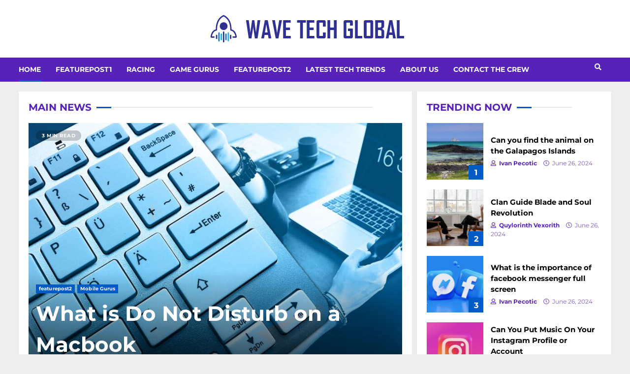

--- FILE ---
content_type: text/html; charset=UTF-8
request_url: https://wavetechglobal.com/
body_size: 67525
content:
<!doctype html>
<html lang="en-US">
<head><meta charset="UTF-8"><script>if(navigator.userAgent.match(/MSIE|Internet Explorer/i)||navigator.userAgent.match(/Trident\/7\..*?rv:11/i)){var href=document.location.href;if(!href.match(/[?&]nowprocket/)){if(href.indexOf("?")==-1){if(href.indexOf("#")==-1){document.location.href=href+"?nowprocket=1"}else{document.location.href=href.replace("#","?nowprocket=1#")}}else{if(href.indexOf("#")==-1){document.location.href=href+"&nowprocket=1"}else{document.location.href=href.replace("#","&nowprocket=1#")}}}}</script><script>(()=>{class RocketLazyLoadScripts{constructor(){this.v="2.0.4",this.userEvents=["keydown","keyup","mousedown","mouseup","mousemove","mouseover","mouseout","touchmove","touchstart","touchend","touchcancel","wheel","click","dblclick","input"],this.attributeEvents=["onblur","onclick","oncontextmenu","ondblclick","onfocus","onmousedown","onmouseenter","onmouseleave","onmousemove","onmouseout","onmouseover","onmouseup","onmousewheel","onscroll","onsubmit"]}async t(){this.i(),this.o(),/iP(ad|hone)/.test(navigator.userAgent)&&this.h(),this.u(),this.l(this),this.m(),this.k(this),this.p(this),this._(),await Promise.all([this.R(),this.L()]),this.lastBreath=Date.now(),this.S(this),this.P(),this.D(),this.O(),this.M(),await this.C(this.delayedScripts.normal),await this.C(this.delayedScripts.defer),await this.C(this.delayedScripts.async),await this.T(),await this.F(),await this.j(),await this.A(),window.dispatchEvent(new Event("rocket-allScriptsLoaded")),this.everythingLoaded=!0,this.lastTouchEnd&&await new Promise(t=>setTimeout(t,500-Date.now()+this.lastTouchEnd)),this.I(),this.H(),this.U(),this.W()}i(){this.CSPIssue=sessionStorage.getItem("rocketCSPIssue"),document.addEventListener("securitypolicyviolation",t=>{this.CSPIssue||"script-src-elem"!==t.violatedDirective||"data"!==t.blockedURI||(this.CSPIssue=!0,sessionStorage.setItem("rocketCSPIssue",!0))},{isRocket:!0})}o(){window.addEventListener("pageshow",t=>{this.persisted=t.persisted,this.realWindowLoadedFired=!0},{isRocket:!0}),window.addEventListener("pagehide",()=>{this.onFirstUserAction=null},{isRocket:!0})}h(){let t;function e(e){t=e}window.addEventListener("touchstart",e,{isRocket:!0}),window.addEventListener("touchend",function i(o){o.changedTouches[0]&&t.changedTouches[0]&&Math.abs(o.changedTouches[0].pageX-t.changedTouches[0].pageX)<10&&Math.abs(o.changedTouches[0].pageY-t.changedTouches[0].pageY)<10&&o.timeStamp-t.timeStamp<200&&(window.removeEventListener("touchstart",e,{isRocket:!0}),window.removeEventListener("touchend",i,{isRocket:!0}),"INPUT"===o.target.tagName&&"text"===o.target.type||(o.target.dispatchEvent(new TouchEvent("touchend",{target:o.target,bubbles:!0})),o.target.dispatchEvent(new MouseEvent("mouseover",{target:o.target,bubbles:!0})),o.target.dispatchEvent(new PointerEvent("click",{target:o.target,bubbles:!0,cancelable:!0,detail:1,clientX:o.changedTouches[0].clientX,clientY:o.changedTouches[0].clientY})),event.preventDefault()))},{isRocket:!0})}q(t){this.userActionTriggered||("mousemove"!==t.type||this.firstMousemoveIgnored?"keyup"===t.type||"mouseover"===t.type||"mouseout"===t.type||(this.userActionTriggered=!0,this.onFirstUserAction&&this.onFirstUserAction()):this.firstMousemoveIgnored=!0),"click"===t.type&&t.preventDefault(),t.stopPropagation(),t.stopImmediatePropagation(),"touchstart"===this.lastEvent&&"touchend"===t.type&&(this.lastTouchEnd=Date.now()),"click"===t.type&&(this.lastTouchEnd=0),this.lastEvent=t.type,t.composedPath&&t.composedPath()[0].getRootNode()instanceof ShadowRoot&&(t.rocketTarget=t.composedPath()[0]),this.savedUserEvents.push(t)}u(){this.savedUserEvents=[],this.userEventHandler=this.q.bind(this),this.userEvents.forEach(t=>window.addEventListener(t,this.userEventHandler,{passive:!1,isRocket:!0})),document.addEventListener("visibilitychange",this.userEventHandler,{isRocket:!0})}U(){this.userEvents.forEach(t=>window.removeEventListener(t,this.userEventHandler,{passive:!1,isRocket:!0})),document.removeEventListener("visibilitychange",this.userEventHandler,{isRocket:!0}),this.savedUserEvents.forEach(t=>{(t.rocketTarget||t.target).dispatchEvent(new window[t.constructor.name](t.type,t))})}m(){const t="return false",e=Array.from(this.attributeEvents,t=>"data-rocket-"+t),i="["+this.attributeEvents.join("],[")+"]",o="[data-rocket-"+this.attributeEvents.join("],[data-rocket-")+"]",s=(e,i,o)=>{o&&o!==t&&(e.setAttribute("data-rocket-"+i,o),e["rocket"+i]=new Function("event",o),e.setAttribute(i,t))};new MutationObserver(t=>{for(const n of t)"attributes"===n.type&&(n.attributeName.startsWith("data-rocket-")||this.everythingLoaded?n.attributeName.startsWith("data-rocket-")&&this.everythingLoaded&&this.N(n.target,n.attributeName.substring(12)):s(n.target,n.attributeName,n.target.getAttribute(n.attributeName))),"childList"===n.type&&n.addedNodes.forEach(t=>{if(t.nodeType===Node.ELEMENT_NODE)if(this.everythingLoaded)for(const i of[t,...t.querySelectorAll(o)])for(const t of i.getAttributeNames())e.includes(t)&&this.N(i,t.substring(12));else for(const e of[t,...t.querySelectorAll(i)])for(const t of e.getAttributeNames())this.attributeEvents.includes(t)&&s(e,t,e.getAttribute(t))})}).observe(document,{subtree:!0,childList:!0,attributeFilter:[...this.attributeEvents,...e]})}I(){this.attributeEvents.forEach(t=>{document.querySelectorAll("[data-rocket-"+t+"]").forEach(e=>{this.N(e,t)})})}N(t,e){const i=t.getAttribute("data-rocket-"+e);i&&(t.setAttribute(e,i),t.removeAttribute("data-rocket-"+e))}k(t){Object.defineProperty(HTMLElement.prototype,"onclick",{get(){return this.rocketonclick||null},set(e){this.rocketonclick=e,this.setAttribute(t.everythingLoaded?"onclick":"data-rocket-onclick","this.rocketonclick(event)")}})}S(t){function e(e,i){let o=e[i];e[i]=null,Object.defineProperty(e,i,{get:()=>o,set(s){t.everythingLoaded?o=s:e["rocket"+i]=o=s}})}e(document,"onreadystatechange"),e(window,"onload"),e(window,"onpageshow");try{Object.defineProperty(document,"readyState",{get:()=>t.rocketReadyState,set(e){t.rocketReadyState=e},configurable:!0}),document.readyState="loading"}catch(t){console.log("WPRocket DJE readyState conflict, bypassing")}}l(t){this.originalAddEventListener=EventTarget.prototype.addEventListener,this.originalRemoveEventListener=EventTarget.prototype.removeEventListener,this.savedEventListeners=[],EventTarget.prototype.addEventListener=function(e,i,o){o&&o.isRocket||!t.B(e,this)&&!t.userEvents.includes(e)||t.B(e,this)&&!t.userActionTriggered||e.startsWith("rocket-")||t.everythingLoaded?t.originalAddEventListener.call(this,e,i,o):(t.savedEventListeners.push({target:this,remove:!1,type:e,func:i,options:o}),"mouseenter"!==e&&"mouseleave"!==e||t.originalAddEventListener.call(this,e,t.savedUserEvents.push,o))},EventTarget.prototype.removeEventListener=function(e,i,o){o&&o.isRocket||!t.B(e,this)&&!t.userEvents.includes(e)||t.B(e,this)&&!t.userActionTriggered||e.startsWith("rocket-")||t.everythingLoaded?t.originalRemoveEventListener.call(this,e,i,o):t.savedEventListeners.push({target:this,remove:!0,type:e,func:i,options:o})}}J(t,e){this.savedEventListeners=this.savedEventListeners.filter(i=>{let o=i.type,s=i.target||window;return e!==o||t!==s||(this.B(o,s)&&(i.type="rocket-"+o),this.$(i),!1)})}H(){EventTarget.prototype.addEventListener=this.originalAddEventListener,EventTarget.prototype.removeEventListener=this.originalRemoveEventListener,this.savedEventListeners.forEach(t=>this.$(t))}$(t){t.remove?this.originalRemoveEventListener.call(t.target,t.type,t.func,t.options):this.originalAddEventListener.call(t.target,t.type,t.func,t.options)}p(t){let e;function i(e){return t.everythingLoaded?e:e.split(" ").map(t=>"load"===t||t.startsWith("load.")?"rocket-jquery-load":t).join(" ")}function o(o){function s(e){const s=o.fn[e];o.fn[e]=o.fn.init.prototype[e]=function(){return this[0]===window&&t.userActionTriggered&&("string"==typeof arguments[0]||arguments[0]instanceof String?arguments[0]=i(arguments[0]):"object"==typeof arguments[0]&&Object.keys(arguments[0]).forEach(t=>{const e=arguments[0][t];delete arguments[0][t],arguments[0][i(t)]=e})),s.apply(this,arguments),this}}if(o&&o.fn&&!t.allJQueries.includes(o)){const e={DOMContentLoaded:[],"rocket-DOMContentLoaded":[]};for(const t in e)document.addEventListener(t,()=>{e[t].forEach(t=>t())},{isRocket:!0});o.fn.ready=o.fn.init.prototype.ready=function(i){function s(){parseInt(o.fn.jquery)>2?setTimeout(()=>i.bind(document)(o)):i.bind(document)(o)}return"function"==typeof i&&(t.realDomReadyFired?!t.userActionTriggered||t.fauxDomReadyFired?s():e["rocket-DOMContentLoaded"].push(s):e.DOMContentLoaded.push(s)),o([])},s("on"),s("one"),s("off"),t.allJQueries.push(o)}e=o}t.allJQueries=[],o(window.jQuery),Object.defineProperty(window,"jQuery",{get:()=>e,set(t){o(t)}})}P(){const t=new Map;document.write=document.writeln=function(e){const i=document.currentScript,o=document.createRange(),s=i.parentElement;let n=t.get(i);void 0===n&&(n=i.nextSibling,t.set(i,n));const c=document.createDocumentFragment();o.setStart(c,0),c.appendChild(o.createContextualFragment(e)),s.insertBefore(c,n)}}async R(){return new Promise(t=>{this.userActionTriggered?t():this.onFirstUserAction=t})}async L(){return new Promise(t=>{document.addEventListener("DOMContentLoaded",()=>{this.realDomReadyFired=!0,t()},{isRocket:!0})})}async j(){return this.realWindowLoadedFired?Promise.resolve():new Promise(t=>{window.addEventListener("load",t,{isRocket:!0})})}M(){this.pendingScripts=[];this.scriptsMutationObserver=new MutationObserver(t=>{for(const e of t)e.addedNodes.forEach(t=>{"SCRIPT"!==t.tagName||t.noModule||t.isWPRocket||this.pendingScripts.push({script:t,promise:new Promise(e=>{const i=()=>{const i=this.pendingScripts.findIndex(e=>e.script===t);i>=0&&this.pendingScripts.splice(i,1),e()};t.addEventListener("load",i,{isRocket:!0}),t.addEventListener("error",i,{isRocket:!0}),setTimeout(i,1e3)})})})}),this.scriptsMutationObserver.observe(document,{childList:!0,subtree:!0})}async F(){await this.X(),this.pendingScripts.length?(await this.pendingScripts[0].promise,await this.F()):this.scriptsMutationObserver.disconnect()}D(){this.delayedScripts={normal:[],async:[],defer:[]},document.querySelectorAll("script[type$=rocketlazyloadscript]").forEach(t=>{t.hasAttribute("data-rocket-src")?t.hasAttribute("async")&&!1!==t.async?this.delayedScripts.async.push(t):t.hasAttribute("defer")&&!1!==t.defer||"module"===t.getAttribute("data-rocket-type")?this.delayedScripts.defer.push(t):this.delayedScripts.normal.push(t):this.delayedScripts.normal.push(t)})}async _(){await this.L();let t=[];document.querySelectorAll("script[type$=rocketlazyloadscript][data-rocket-src]").forEach(e=>{let i=e.getAttribute("data-rocket-src");if(i&&!i.startsWith("data:")){i.startsWith("//")&&(i=location.protocol+i);try{const o=new URL(i).origin;o!==location.origin&&t.push({src:o,crossOrigin:e.crossOrigin||"module"===e.getAttribute("data-rocket-type")})}catch(t){}}}),t=[...new Map(t.map(t=>[JSON.stringify(t),t])).values()],this.Y(t,"preconnect")}async G(t){if(await this.K(),!0!==t.noModule||!("noModule"in HTMLScriptElement.prototype))return new Promise(e=>{let i;function o(){(i||t).setAttribute("data-rocket-status","executed"),e()}try{if(navigator.userAgent.includes("Firefox/")||""===navigator.vendor||this.CSPIssue)i=document.createElement("script"),[...t.attributes].forEach(t=>{let e=t.nodeName;"type"!==e&&("data-rocket-type"===e&&(e="type"),"data-rocket-src"===e&&(e="src"),i.setAttribute(e,t.nodeValue))}),t.text&&(i.text=t.text),t.nonce&&(i.nonce=t.nonce),i.hasAttribute("src")?(i.addEventListener("load",o,{isRocket:!0}),i.addEventListener("error",()=>{i.setAttribute("data-rocket-status","failed-network"),e()},{isRocket:!0}),setTimeout(()=>{i.isConnected||e()},1)):(i.text=t.text,o()),i.isWPRocket=!0,t.parentNode.replaceChild(i,t);else{const i=t.getAttribute("data-rocket-type"),s=t.getAttribute("data-rocket-src");i?(t.type=i,t.removeAttribute("data-rocket-type")):t.removeAttribute("type"),t.addEventListener("load",o,{isRocket:!0}),t.addEventListener("error",i=>{this.CSPIssue&&i.target.src.startsWith("data:")?(console.log("WPRocket: CSP fallback activated"),t.removeAttribute("src"),this.G(t).then(e)):(t.setAttribute("data-rocket-status","failed-network"),e())},{isRocket:!0}),s?(t.fetchPriority="high",t.removeAttribute("data-rocket-src"),t.src=s):t.src="data:text/javascript;base64,"+window.btoa(unescape(encodeURIComponent(t.text)))}}catch(i){t.setAttribute("data-rocket-status","failed-transform"),e()}});t.setAttribute("data-rocket-status","skipped")}async C(t){const e=t.shift();return e?(e.isConnected&&await this.G(e),this.C(t)):Promise.resolve()}O(){this.Y([...this.delayedScripts.normal,...this.delayedScripts.defer,...this.delayedScripts.async],"preload")}Y(t,e){this.trash=this.trash||[];let i=!0;var o=document.createDocumentFragment();t.forEach(t=>{const s=t.getAttribute&&t.getAttribute("data-rocket-src")||t.src;if(s&&!s.startsWith("data:")){const n=document.createElement("link");n.href=s,n.rel=e,"preconnect"!==e&&(n.as="script",n.fetchPriority=i?"high":"low"),t.getAttribute&&"module"===t.getAttribute("data-rocket-type")&&(n.crossOrigin=!0),t.crossOrigin&&(n.crossOrigin=t.crossOrigin),t.integrity&&(n.integrity=t.integrity),t.nonce&&(n.nonce=t.nonce),o.appendChild(n),this.trash.push(n),i=!1}}),document.head.appendChild(o)}W(){this.trash.forEach(t=>t.remove())}async T(){try{document.readyState="interactive"}catch(t){}this.fauxDomReadyFired=!0;try{await this.K(),this.J(document,"readystatechange"),document.dispatchEvent(new Event("rocket-readystatechange")),await this.K(),document.rocketonreadystatechange&&document.rocketonreadystatechange(),await this.K(),this.J(document,"DOMContentLoaded"),document.dispatchEvent(new Event("rocket-DOMContentLoaded")),await this.K(),this.J(window,"DOMContentLoaded"),window.dispatchEvent(new Event("rocket-DOMContentLoaded"))}catch(t){console.error(t)}}async A(){try{document.readyState="complete"}catch(t){}try{await this.K(),this.J(document,"readystatechange"),document.dispatchEvent(new Event("rocket-readystatechange")),await this.K(),document.rocketonreadystatechange&&document.rocketonreadystatechange(),await this.K(),this.J(window,"load"),window.dispatchEvent(new Event("rocket-load")),await this.K(),window.rocketonload&&window.rocketonload(),await this.K(),this.allJQueries.forEach(t=>t(window).trigger("rocket-jquery-load")),await this.K(),this.J(window,"pageshow");const t=new Event("rocket-pageshow");t.persisted=this.persisted,window.dispatchEvent(t),await this.K(),window.rocketonpageshow&&window.rocketonpageshow({persisted:this.persisted})}catch(t){console.error(t)}}async K(){Date.now()-this.lastBreath>45&&(await this.X(),this.lastBreath=Date.now())}async X(){return document.hidden?new Promise(t=>setTimeout(t)):new Promise(t=>requestAnimationFrame(t))}B(t,e){return e===document&&"readystatechange"===t||(e===document&&"DOMContentLoaded"===t||(e===window&&"DOMContentLoaded"===t||(e===window&&"load"===t||e===window&&"pageshow"===t)))}static run(){(new RocketLazyLoadScripts).t()}}RocketLazyLoadScripts.run()})();</script>
    
    <meta name="viewport" content="width=device-width, initial-scale=1">
    <link rel="profile" href="https://gmpg.org/xfn/11">

    <meta name='robots' content='index, follow, max-image-preview:large, max-snippet:-1, max-video-preview:-1' />

	<!-- This site is optimized with the Yoast SEO plugin v26.5 - https://yoast.com/wordpress/plugins/seo/ -->
	<title>Home - Wavetechglobal</title>
<link data-rocket-prefetch href="https://fonts.googleapis.com" rel="dns-prefetch">
<link data-rocket-preload as="style" href="https://fonts.googleapis.com/css?family=Montserrat%3A400%2C700%7CMontserrat%3A400%2C700%7CMontserrat%3A400%2C700&#038;subset=latin%2Clatin-ext&#038;display=swap" rel="preload">
<link href="https://fonts.googleapis.com/css?family=Montserrat%3A400%2C700%7CMontserrat%3A400%2C700%7CMontserrat%3A400%2C700&#038;subset=latin%2Clatin-ext&#038;display=swap" media="print" onload="this.media=&#039;all&#039;" rel="stylesheet">
<style id="wpr-usedcss">img:is([sizes=auto i],[sizes^="auto," i]){contain-intrinsic-size:3000px 1500px}img.emoji{display:inline!important;border:none!important;box-shadow:none!important;height:1em!important;width:1em!important;margin:0 .07em!important;vertical-align:-.1em!important;background:0 0!important;padding:0!important}:where(.wp-block-button__link){border-radius:9999px;box-shadow:none;padding:calc(.667em + 2px) calc(1.333em + 2px);text-decoration:none}:root :where(.wp-block-button .wp-block-button__link.is-style-outline),:root :where(.wp-block-button.is-style-outline>.wp-block-button__link){border:2px solid;padding:.667em 1.333em}:root :where(.wp-block-button .wp-block-button__link.is-style-outline:not(.has-text-color)),:root :where(.wp-block-button.is-style-outline>.wp-block-button__link:not(.has-text-color)){color:currentColor}:root :where(.wp-block-button .wp-block-button__link.is-style-outline:not(.has-background)),:root :where(.wp-block-button.is-style-outline>.wp-block-button__link:not(.has-background)){background-color:initial;background-image:none}:where(.wp-block-calendar table:not(.has-background) th){background:#ddd}:where(.wp-block-columns){margin-bottom:1.75em}:where(.wp-block-columns.has-background){padding:1.25em 2.375em}:where(.wp-block-post-comments input[type=submit]){border:none}:where(.wp-block-cover-image:not(.has-text-color)),:where(.wp-block-cover:not(.has-text-color)){color:#fff}:where(.wp-block-cover-image.is-light:not(.has-text-color)),:where(.wp-block-cover.is-light:not(.has-text-color)){color:#000}:root :where(.wp-block-cover h1:not(.has-text-color)),:root :where(.wp-block-cover h2:not(.has-text-color)),:root :where(.wp-block-cover h3:not(.has-text-color)),:root :where(.wp-block-cover h4:not(.has-text-color)),:root :where(.wp-block-cover h5:not(.has-text-color)),:root :where(.wp-block-cover h6:not(.has-text-color)),:root :where(.wp-block-cover p:not(.has-text-color)){color:inherit}:where(.wp-block-file){margin-bottom:1.5em}:where(.wp-block-file__button){border-radius:2em;display:inline-block;padding:.5em 1em}:where(.wp-block-file__button):is(a):active,:where(.wp-block-file__button):is(a):focus,:where(.wp-block-file__button):is(a):hover,:where(.wp-block-file__button):is(a):visited{box-shadow:none;color:#fff;opacity:.85;text-decoration:none}.wp-block-gallery:not(.has-nested-images){display:flex;flex-wrap:wrap;list-style-type:none;margin:0;padding:0}.wp-block-gallery:not(.has-nested-images) figcaption{flex-grow:1}:where(.wp-block-group.wp-block-group-is-layout-constrained){position:relative}:root :where(.wp-block-image.is-style-rounded img,.wp-block-image .is-style-rounded img){border-radius:9999px}:where(.wp-block-latest-comments:not([style*=line-height] .wp-block-latest-comments__comment)){line-height:1.1}:where(.wp-block-latest-comments:not([style*=line-height] .wp-block-latest-comments__comment-excerpt p)){line-height:1.8}:root :where(.wp-block-latest-posts.is-grid){padding:0}:root :where(.wp-block-latest-posts.wp-block-latest-posts__list){padding-left:0}ul{box-sizing:border-box}:root :where(.wp-block-list.has-background){padding:1.25em 2.375em}:where(.wp-block-navigation.has-background .wp-block-navigation-item a:not(.wp-element-button)),:where(.wp-block-navigation.has-background .wp-block-navigation-submenu a:not(.wp-element-button)){padding:.5em 1em}:where(.wp-block-navigation .wp-block-navigation__submenu-container .wp-block-navigation-item a:not(.wp-element-button)),:where(.wp-block-navigation .wp-block-navigation__submenu-container .wp-block-navigation-submenu a:not(.wp-element-button)),:where(.wp-block-navigation .wp-block-navigation__submenu-container .wp-block-navigation-submenu button.wp-block-navigation-item__content),:where(.wp-block-navigation .wp-block-navigation__submenu-container .wp-block-pages-list__item button.wp-block-navigation-item__content){padding:.5em 1em}:root :where(p.has-background){padding:1.25em 2.375em}:where(p.has-text-color:not(.has-link-color)) a{color:inherit}:where(.wp-block-post-comments-form) input:not([type=submit]),:where(.wp-block-post-comments-form) textarea{border:1px solid #949494;font-family:inherit;font-size:1em}:where(.wp-block-post-comments-form) input:where(:not([type=submit]):not([type=checkbox])),:where(.wp-block-post-comments-form) textarea{padding:calc(.667em + 2px)}:where(.wp-block-post-excerpt){box-sizing:border-box;margin-bottom:var(--wp--style--block-gap);margin-top:var(--wp--style--block-gap)}:where(.wp-block-preformatted.has-background){padding:1.25em 2.375em}:where(.wp-block-search__button){border:1px solid #ccc;padding:6px 10px}:where(.wp-block-search__input){font-family:inherit;font-size:inherit;font-style:inherit;font-weight:inherit;letter-spacing:inherit;line-height:inherit;text-transform:inherit}:where(.wp-block-search__button-inside .wp-block-search__inside-wrapper){border:1px solid #949494;box-sizing:border-box;padding:4px}:where(.wp-block-search__button-inside .wp-block-search__inside-wrapper) .wp-block-search__input{border:none;border-radius:0;padding:0 4px}:where(.wp-block-search__button-inside .wp-block-search__inside-wrapper) .wp-block-search__input:focus{outline:0}:where(.wp-block-search__button-inside .wp-block-search__inside-wrapper) :where(.wp-block-search__button){padding:4px 8px}:root :where(.wp-block-separator.is-style-dots){height:auto;line-height:1;text-align:center}:root :where(.wp-block-separator.is-style-dots):before{color:currentColor;content:"···";font-family:serif;font-size:1.5em;letter-spacing:2em;padding-left:2em}:root :where(.wp-block-site-logo.is-style-rounded){border-radius:9999px}:where(.wp-block-social-links:not(.is-style-logos-only)) .wp-social-link{background-color:#f0f0f0;color:#444}:where(.wp-block-social-links:not(.is-style-logos-only)) .wp-social-link-amazon{background-color:#f90;color:#fff}:where(.wp-block-social-links:not(.is-style-logos-only)) .wp-social-link-bandcamp{background-color:#1ea0c3;color:#fff}:where(.wp-block-social-links:not(.is-style-logos-only)) .wp-social-link-behance{background-color:#0757fe;color:#fff}:where(.wp-block-social-links:not(.is-style-logos-only)) .wp-social-link-bluesky{background-color:#0a7aff;color:#fff}:where(.wp-block-social-links:not(.is-style-logos-only)) .wp-social-link-codepen{background-color:#1e1f26;color:#fff}:where(.wp-block-social-links:not(.is-style-logos-only)) .wp-social-link-deviantart{background-color:#02e49b;color:#fff}:where(.wp-block-social-links:not(.is-style-logos-only)) .wp-social-link-discord{background-color:#5865f2;color:#fff}:where(.wp-block-social-links:not(.is-style-logos-only)) .wp-social-link-dribbble{background-color:#e94c89;color:#fff}:where(.wp-block-social-links:not(.is-style-logos-only)) .wp-social-link-dropbox{background-color:#4280ff;color:#fff}:where(.wp-block-social-links:not(.is-style-logos-only)) .wp-social-link-etsy{background-color:#f45800;color:#fff}:where(.wp-block-social-links:not(.is-style-logos-only)) .wp-social-link-facebook{background-color:#0866ff;color:#fff}:where(.wp-block-social-links:not(.is-style-logos-only)) .wp-social-link-fivehundredpx{background-color:#000;color:#fff}:where(.wp-block-social-links:not(.is-style-logos-only)) .wp-social-link-flickr{background-color:#0461dd;color:#fff}:where(.wp-block-social-links:not(.is-style-logos-only)) .wp-social-link-foursquare{background-color:#e65678;color:#fff}:where(.wp-block-social-links:not(.is-style-logos-only)) .wp-social-link-github{background-color:#24292d;color:#fff}:where(.wp-block-social-links:not(.is-style-logos-only)) .wp-social-link-goodreads{background-color:#eceadd;color:#382110}:where(.wp-block-social-links:not(.is-style-logos-only)) .wp-social-link-google{background-color:#ea4434;color:#fff}:where(.wp-block-social-links:not(.is-style-logos-only)) .wp-social-link-gravatar{background-color:#1d4fc4;color:#fff}:where(.wp-block-social-links:not(.is-style-logos-only)) .wp-social-link-instagram{background-color:#f00075;color:#fff}:where(.wp-block-social-links:not(.is-style-logos-only)) .wp-social-link-lastfm{background-color:#e21b24;color:#fff}:where(.wp-block-social-links:not(.is-style-logos-only)) .wp-social-link-linkedin{background-color:#0d66c2;color:#fff}:where(.wp-block-social-links:not(.is-style-logos-only)) .wp-social-link-mastodon{background-color:#3288d4;color:#fff}:where(.wp-block-social-links:not(.is-style-logos-only)) .wp-social-link-medium{background-color:#000;color:#fff}:where(.wp-block-social-links:not(.is-style-logos-only)) .wp-social-link-meetup{background-color:#f6405f;color:#fff}:where(.wp-block-social-links:not(.is-style-logos-only)) .wp-social-link-patreon{background-color:#000;color:#fff}:where(.wp-block-social-links:not(.is-style-logos-only)) .wp-social-link-pinterest{background-color:#e60122;color:#fff}:where(.wp-block-social-links:not(.is-style-logos-only)) .wp-social-link-pocket{background-color:#ef4155;color:#fff}:where(.wp-block-social-links:not(.is-style-logos-only)) .wp-social-link-reddit{background-color:#ff4500;color:#fff}:where(.wp-block-social-links:not(.is-style-logos-only)) .wp-social-link-skype{background-color:#0478d7;color:#fff}:where(.wp-block-social-links:not(.is-style-logos-only)) .wp-social-link-snapchat{background-color:#fefc00;color:#fff;stroke:#000}:where(.wp-block-social-links:not(.is-style-logos-only)) .wp-social-link-soundcloud{background-color:#ff5600;color:#fff}:where(.wp-block-social-links:not(.is-style-logos-only)) .wp-social-link-spotify{background-color:#1bd760;color:#fff}:where(.wp-block-social-links:not(.is-style-logos-only)) .wp-social-link-telegram{background-color:#2aabee;color:#fff}:where(.wp-block-social-links:not(.is-style-logos-only)) .wp-social-link-threads{background-color:#000;color:#fff}:where(.wp-block-social-links:not(.is-style-logos-only)) .wp-social-link-tiktok{background-color:#000;color:#fff}:where(.wp-block-social-links:not(.is-style-logos-only)) .wp-social-link-tumblr{background-color:#011835;color:#fff}:where(.wp-block-social-links:not(.is-style-logos-only)) .wp-social-link-twitch{background-color:#6440a4;color:#fff}:where(.wp-block-social-links:not(.is-style-logos-only)) .wp-social-link-twitter{background-color:#1da1f2;color:#fff}:where(.wp-block-social-links:not(.is-style-logos-only)) .wp-social-link-vimeo{background-color:#1eb7ea;color:#fff}:where(.wp-block-social-links:not(.is-style-logos-only)) .wp-social-link-vk{background-color:#4680c2;color:#fff}:where(.wp-block-social-links:not(.is-style-logos-only)) .wp-social-link-wordpress{background-color:#3499cd;color:#fff}:where(.wp-block-social-links:not(.is-style-logos-only)) .wp-social-link-whatsapp{background-color:#25d366;color:#fff}:where(.wp-block-social-links:not(.is-style-logos-only)) .wp-social-link-x{background-color:#000;color:#fff}:where(.wp-block-social-links:not(.is-style-logos-only)) .wp-social-link-yelp{background-color:#d32422;color:#fff}:where(.wp-block-social-links:not(.is-style-logos-only)) .wp-social-link-youtube{background-color:red;color:#fff}:where(.wp-block-social-links.is-style-logos-only) .wp-social-link{background:0 0}:where(.wp-block-social-links.is-style-logos-only) .wp-social-link svg{height:1.25em;width:1.25em}:where(.wp-block-social-links.is-style-logos-only) .wp-social-link-amazon{color:#f90}:where(.wp-block-social-links.is-style-logos-only) .wp-social-link-bandcamp{color:#1ea0c3}:where(.wp-block-social-links.is-style-logos-only) .wp-social-link-behance{color:#0757fe}:where(.wp-block-social-links.is-style-logos-only) .wp-social-link-bluesky{color:#0a7aff}:where(.wp-block-social-links.is-style-logos-only) .wp-social-link-codepen{color:#1e1f26}:where(.wp-block-social-links.is-style-logos-only) .wp-social-link-deviantart{color:#02e49b}:where(.wp-block-social-links.is-style-logos-only) .wp-social-link-discord{color:#5865f2}:where(.wp-block-social-links.is-style-logos-only) .wp-social-link-dribbble{color:#e94c89}:where(.wp-block-social-links.is-style-logos-only) .wp-social-link-dropbox{color:#4280ff}:where(.wp-block-social-links.is-style-logos-only) .wp-social-link-etsy{color:#f45800}:where(.wp-block-social-links.is-style-logos-only) .wp-social-link-facebook{color:#0866ff}:where(.wp-block-social-links.is-style-logos-only) .wp-social-link-fivehundredpx{color:#000}:where(.wp-block-social-links.is-style-logos-only) .wp-social-link-flickr{color:#0461dd}:where(.wp-block-social-links.is-style-logos-only) .wp-social-link-foursquare{color:#e65678}:where(.wp-block-social-links.is-style-logos-only) .wp-social-link-github{color:#24292d}:where(.wp-block-social-links.is-style-logos-only) .wp-social-link-goodreads{color:#382110}:where(.wp-block-social-links.is-style-logos-only) .wp-social-link-google{color:#ea4434}:where(.wp-block-social-links.is-style-logos-only) .wp-social-link-gravatar{color:#1d4fc4}:where(.wp-block-social-links.is-style-logos-only) .wp-social-link-instagram{color:#f00075}:where(.wp-block-social-links.is-style-logos-only) .wp-social-link-lastfm{color:#e21b24}:where(.wp-block-social-links.is-style-logos-only) .wp-social-link-linkedin{color:#0d66c2}:where(.wp-block-social-links.is-style-logos-only) .wp-social-link-mastodon{color:#3288d4}:where(.wp-block-social-links.is-style-logos-only) .wp-social-link-medium{color:#000}:where(.wp-block-social-links.is-style-logos-only) .wp-social-link-meetup{color:#f6405f}:where(.wp-block-social-links.is-style-logos-only) .wp-social-link-patreon{color:#000}:where(.wp-block-social-links.is-style-logos-only) .wp-social-link-pinterest{color:#e60122}:where(.wp-block-social-links.is-style-logos-only) .wp-social-link-pocket{color:#ef4155}:where(.wp-block-social-links.is-style-logos-only) .wp-social-link-reddit{color:#ff4500}:where(.wp-block-social-links.is-style-logos-only) .wp-social-link-skype{color:#0478d7}:where(.wp-block-social-links.is-style-logos-only) .wp-social-link-snapchat{color:#fff;stroke:#000}:where(.wp-block-social-links.is-style-logos-only) .wp-social-link-soundcloud{color:#ff5600}:where(.wp-block-social-links.is-style-logos-only) .wp-social-link-spotify{color:#1bd760}:where(.wp-block-social-links.is-style-logos-only) .wp-social-link-telegram{color:#2aabee}:where(.wp-block-social-links.is-style-logos-only) .wp-social-link-threads{color:#000}:where(.wp-block-social-links.is-style-logos-only) .wp-social-link-tiktok{color:#000}:where(.wp-block-social-links.is-style-logos-only) .wp-social-link-tumblr{color:#011835}:where(.wp-block-social-links.is-style-logos-only) .wp-social-link-twitch{color:#6440a4}:where(.wp-block-social-links.is-style-logos-only) .wp-social-link-twitter{color:#1da1f2}:where(.wp-block-social-links.is-style-logos-only) .wp-social-link-vimeo{color:#1eb7ea}:where(.wp-block-social-links.is-style-logos-only) .wp-social-link-vk{color:#4680c2}:where(.wp-block-social-links.is-style-logos-only) .wp-social-link-whatsapp{color:#25d366}:where(.wp-block-social-links.is-style-logos-only) .wp-social-link-wordpress{color:#3499cd}:where(.wp-block-social-links.is-style-logos-only) .wp-social-link-x{color:#000}:where(.wp-block-social-links.is-style-logos-only) .wp-social-link-yelp{color:#d32422}:where(.wp-block-social-links.is-style-logos-only) .wp-social-link-youtube{color:red}:root :where(.wp-block-social-links .wp-social-link a){padding:.25em}:root :where(.wp-block-social-links.is-style-logos-only .wp-social-link a){padding:0}:root :where(.wp-block-social-links.is-style-pill-shape .wp-social-link a){padding-left:.6666666667em;padding-right:.6666666667em}:root :where(.wp-block-tag-cloud.is-style-outline){display:flex;flex-wrap:wrap;gap:1ch}:root :where(.wp-block-tag-cloud.is-style-outline a){border:1px solid;font-size:unset!important;margin-right:0;padding:1ch 2ch;text-decoration:none!important}:root :where(.wp-block-table-of-contents){box-sizing:border-box}:where(.wp-block-term-description){box-sizing:border-box;margin-bottom:var(--wp--style--block-gap);margin-top:var(--wp--style--block-gap)}:where(pre.wp-block-verse){font-family:inherit}:root{--wp--preset--font-size--normal:16px;--wp--preset--font-size--huge:42px}.screen-reader-text{border:0;clip-path:inset(50%);height:1px;margin:-1px;overflow:hidden;padding:0;position:absolute;width:1px;word-wrap:normal!important}.screen-reader-text:focus{background-color:#ddd;clip-path:none;color:#444;display:block;font-size:1em;height:auto;left:5px;line-height:normal;padding:15px 23px 14px;text-decoration:none;top:5px;width:auto;z-index:100000}html :where(.has-border-color){border-style:solid}html :where([style*=border-top-color]){border-top-style:solid}html :where([style*=border-right-color]){border-right-style:solid}html :where([style*=border-bottom-color]){border-bottom-style:solid}html :where([style*=border-left-color]){border-left-style:solid}html :where([style*=border-width]){border-style:solid}html :where([style*=border-top-width]){border-top-style:solid}html :where([style*=border-right-width]){border-right-style:solid}html :where([style*=border-bottom-width]){border-bottom-style:solid}html :where([style*=border-left-width]){border-left-style:solid}html :where(img[class*=wp-image-]){height:auto;max-width:100%}:where(figure){margin:0 0 1em}html :where(.is-position-sticky){--wp-admin--admin-bar--position-offset:var(--wp-admin--admin-bar--height,0px)}:root{--wp--preset--aspect-ratio--square:1;--wp--preset--aspect-ratio--4-3:4/3;--wp--preset--aspect-ratio--3-4:3/4;--wp--preset--aspect-ratio--3-2:3/2;--wp--preset--aspect-ratio--2-3:2/3;--wp--preset--aspect-ratio--16-9:16/9;--wp--preset--aspect-ratio--9-16:9/16;--wp--preset--color--black:#000000;--wp--preset--color--cyan-bluish-gray:#abb8c3;--wp--preset--color--white:#ffffff;--wp--preset--color--pale-pink:#f78da7;--wp--preset--color--vivid-red:#cf2e2e;--wp--preset--color--luminous-vivid-orange:#ff6900;--wp--preset--color--luminous-vivid-amber:#fcb900;--wp--preset--color--light-green-cyan:#7bdcb5;--wp--preset--color--vivid-green-cyan:#00d084;--wp--preset--color--pale-cyan-blue:#8ed1fc;--wp--preset--color--vivid-cyan-blue:#0693e3;--wp--preset--color--vivid-purple:#9b51e0;--wp--preset--gradient--vivid-cyan-blue-to-vivid-purple:linear-gradient(135deg,rgba(6, 147, 227, 1) 0%,rgb(155, 81, 224) 100%);--wp--preset--gradient--light-green-cyan-to-vivid-green-cyan:linear-gradient(135deg,rgb(122, 220, 180) 0%,rgb(0, 208, 130) 100%);--wp--preset--gradient--luminous-vivid-amber-to-luminous-vivid-orange:linear-gradient(135deg,rgba(252, 185, 0, 1) 0%,rgba(255, 105, 0, 1) 100%);--wp--preset--gradient--luminous-vivid-orange-to-vivid-red:linear-gradient(135deg,rgba(255, 105, 0, 1) 0%,rgb(207, 46, 46) 100%);--wp--preset--gradient--very-light-gray-to-cyan-bluish-gray:linear-gradient(135deg,rgb(238, 238, 238) 0%,rgb(169, 184, 195) 100%);--wp--preset--gradient--cool-to-warm-spectrum:linear-gradient(135deg,rgb(74, 234, 220) 0%,rgb(151, 120, 209) 20%,rgb(207, 42, 186) 40%,rgb(238, 44, 130) 60%,rgb(251, 105, 98) 80%,rgb(254, 248, 76) 100%);--wp--preset--gradient--blush-light-purple:linear-gradient(135deg,rgb(255, 206, 236) 0%,rgb(152, 150, 240) 100%);--wp--preset--gradient--blush-bordeaux:linear-gradient(135deg,rgb(254, 205, 165) 0%,rgb(254, 45, 45) 50%,rgb(107, 0, 62) 100%);--wp--preset--gradient--luminous-dusk:linear-gradient(135deg,rgb(255, 203, 112) 0%,rgb(199, 81, 192) 50%,rgb(65, 88, 208) 100%);--wp--preset--gradient--pale-ocean:linear-gradient(135deg,rgb(255, 245, 203) 0%,rgb(182, 227, 212) 50%,rgb(51, 167, 181) 100%);--wp--preset--gradient--electric-grass:linear-gradient(135deg,rgb(202, 248, 128) 0%,rgb(113, 206, 126) 100%);--wp--preset--gradient--midnight:linear-gradient(135deg,rgb(2, 3, 129) 0%,rgb(40, 116, 252) 100%);--wp--preset--font-size--small:13px;--wp--preset--font-size--medium:20px;--wp--preset--font-size--large:36px;--wp--preset--font-size--x-large:42px;--wp--preset--spacing--20:0.44rem;--wp--preset--spacing--30:0.67rem;--wp--preset--spacing--40:1rem;--wp--preset--spacing--50:1.5rem;--wp--preset--spacing--60:2.25rem;--wp--preset--spacing--70:3.38rem;--wp--preset--spacing--80:5.06rem;--wp--preset--shadow--natural:6px 6px 9px rgba(0, 0, 0, .2);--wp--preset--shadow--deep:12px 12px 50px rgba(0, 0, 0, .4);--wp--preset--shadow--sharp:6px 6px 0px rgba(0, 0, 0, .2);--wp--preset--shadow--outlined:6px 6px 0px -3px rgba(255, 255, 255, 1),6px 6px rgba(0, 0, 0, 1);--wp--preset--shadow--crisp:6px 6px 0px rgba(0, 0, 0, 1)}:where(.is-layout-flex){gap:.5em}:where(.is-layout-grid){gap:.5em}:where(.wp-block-post-template.is-layout-flex){gap:1.25em}:where(.wp-block-post-template.is-layout-grid){gap:1.25em}:where(.wp-block-columns.is-layout-flex){gap:2em}:where(.wp-block-columns.is-layout-grid){gap:2em}:root :where(.wp-block-pullquote){font-size:1.5em;line-height:1.6}#cookie-law-info-bar{font-size:15px;margin:0 auto;padding:12px 10px;position:absolute;text-align:center;box-sizing:border-box;width:100%;z-index:9999;display:none;left:0;font-weight:300;box-shadow:0 -1px 10px 0 rgba(172,171,171,.3)}#cookie-law-info-again{font-size:10pt;margin:0;padding:5px 10px;text-align:center;z-index:9999;cursor:pointer;box-shadow:#161616 2px 2px 5px 2px}#cookie-law-info-bar span{vertical-align:middle}.cli-plugin-button,.cli-plugin-button:visited{display:inline-block;padding:9px 12px;color:#fff;text-decoration:none;position:relative;cursor:pointer;margin-left:5px;text-decoration:none}.cli-plugin-main-link{margin-left:0;font-weight:550;text-decoration:underline}.cli-plugin-button:hover{background-color:#111;color:#fff;text-decoration:none}.cli-plugin-button,.cli-plugin-button:visited,.medium.cli-plugin-button,.medium.cli-plugin-button:visited{font-size:13px;font-weight:400;line-height:1}.green.cli-plugin-button,.green.cli-plugin-button:visited{background-color:#91bd09}.green.cli-plugin-button:hover{background-color:#749a02}.red.cli-plugin-button,.red.cli-plugin-button:visited{background-color:#e62727}.red.cli-plugin-button:hover{background-color:#cf2525}.orange.cli-plugin-button,.orange.cli-plugin-button:visited{background-color:#ff5c00}.orange.cli-plugin-button:hover{background-color:#d45500}.cli-plugin-button{margin-top:5px}.cli-bar-popup{-moz-background-clip:padding;-webkit-background-clip:padding;background-clip:padding-box;-webkit-border-radius:30px;-moz-border-radius:30px;border-radius:30px;padding:20px}.cli-plugin-main-link.cli-plugin-button{text-decoration:none}.cli-plugin-main-link.cli-plugin-button{margin-left:5px}.modal-backdrop.show{opacity:.8}.modal-backdrop{position:fixed;top:0;right:0;bottom:0;left:0;z-index:1039;background-color:#000}.modal-backdrop.show{opacity:.5}.cli-modal-backdrop{position:fixed;top:0;right:0;bottom:0;left:0;z-index:1040;background-color:#000;display:none}.cli-modal-backdrop.cli-show{opacity:.5;display:block}.cli-modal.cli-show{display:block}.cli-modal .cli-modal-dialog{position:relative;width:auto;margin:.5rem;pointer-events:none;font-family:-apple-system,BlinkMacSystemFont,"Segoe UI",Roboto,"Helvetica Neue",Arial,sans-serif,"Apple Color Emoji","Segoe UI Emoji","Segoe UI Symbol";font-size:1rem;font-weight:400;line-height:1.5;color:#212529;text-align:left;display:-ms-flexbox;display:flex;-ms-flex-align:center;align-items:center;min-height:calc(100% - (.5rem * 2))}@media (min-width:992px){.cli-modal .cli-modal-dialog{max-width:900px}}.cli-modal-content{position:relative;display:-ms-flexbox;display:flex;-ms-flex-direction:column;flex-direction:column;width:100%;pointer-events:auto;background-color:#fff;background-clip:padding-box;border-radius:.3rem;outline:0}.cli-modal .cli-modal-close{position:absolute;right:10px;top:10px;z-index:1;padding:0;background-color:transparent!important;border:0;-webkit-appearance:none;font-size:1.5rem;font-weight:700;line-height:1;color:#000;text-shadow:0 1px 0 #fff}.cli-switch{display:inline-block;position:relative;min-height:1px;padding-left:70px;font-size:14px}.cli-switch .cli-slider{background-color:#e3e1e8;height:24px;width:50px;bottom:0;cursor:pointer;left:0;position:absolute;right:0;top:0;transition:.4s}.cli-switch .cli-slider:before{background-color:#fff;bottom:2px;content:"";height:20px;left:2px;position:absolute;transition:.4s;width:20px}.cli-switch input:checked+.cli-slider{background-color:#00acad}.cli-switch input:checked+.cli-slider:before{transform:translateX(26px)}.cli-switch .cli-slider{border-radius:34px}.cli-fade{transition:opacity .15s linear}.cli-tab-content{width:100%;padding:30px}.cli-container-fluid{padding-right:15px;padding-left:15px;margin-right:auto;margin-left:auto}.cli-row{display:-ms-flexbox;display:flex;-ms-flex-wrap:wrap;flex-wrap:wrap;margin-right:-15px;margin-left:-15px}.cli-align-items-stretch{-ms-flex-align:stretch!important;align-items:stretch!important}.cli-px-0{padding-left:0;padding-right:0}.cli-btn{cursor:pointer;font-size:14px;display:inline-block;font-weight:400;text-align:center;white-space:nowrap;vertical-align:middle;-webkit-user-select:none;-moz-user-select:none;-ms-user-select:none;user-select:none;border:1px solid transparent;padding:.5rem 1.25rem;line-height:1;border-radius:.25rem;transition:all .15s ease-in-out}.cli-btn:hover{opacity:.8}.cli-btn:focus{outline:0}.cli-modal-backdrop.cli-show{opacity:.8}.cli-modal-open{overflow:hidden}.cli-barmodal-open{overflow:hidden}.cli-modal-open .cli-modal{overflow-x:hidden;overflow-y:auto}.cli-modal.cli-fade .cli-modal-dialog{transition:-webkit-transform .3s ease-out;transition:transform .3s ease-out;transition:transform .3s ease-out,-webkit-transform .3s ease-out;-webkit-transform:translate(0,-25%);transform:translate(0,-25%)}.cli-modal.cli-show .cli-modal-dialog{-webkit-transform:translate(0,0);transform:translate(0,0)}.cli-modal-backdrop{position:fixed;top:0;right:0;bottom:0;left:0;z-index:1040;background-color:#000;-webkit-transform:scale(0);transform:scale(0);transition:opacity ease-in-out .5s}.cli-modal-backdrop.cli-fade{opacity:0}.cli-modal-backdrop.cli-show{opacity:.5;-webkit-transform:scale(1);transform:scale(1)}.cli-modal{position:fixed;top:0;right:0;bottom:0;left:0;z-index:99999;transform:scale(0);overflow:hidden;outline:0;display:none}.cli-modal a{text-decoration:none}.cli-modal .cli-modal-dialog{position:relative;width:auto;margin:.5rem;pointer-events:none;font-family:inherit;font-size:1rem;font-weight:400;line-height:1.5;color:#212529;text-align:left;display:-ms-flexbox;display:flex;-ms-flex-align:center;align-items:center;min-height:calc(100% - (.5rem * 2))}@media (min-width:576px){.cli-modal .cli-modal-dialog{max-width:500px;margin:1.75rem auto;min-height:calc(100% - (1.75rem * 2))}}.cli-modal-content{position:relative;display:-ms-flexbox;display:flex;-ms-flex-direction:column;flex-direction:column;width:100%;pointer-events:auto;background-color:#fff;background-clip:padding-box;border-radius:.2rem;box-sizing:border-box;outline:0}.cli-modal .modal-body{padding:0;position:relative;-ms-flex:1 1 auto;flex:1 1 auto}.cli-modal .cli-modal-close:focus{outline:0}.cli-switch{display:inline-block;position:relative;min-height:1px;padding-left:38px;font-size:14px}.cli-switch input[type=checkbox]{display:none}.cli-switch .cli-slider{background-color:#e3e1e8;height:20px;width:38px;bottom:0;cursor:pointer;left:0;position:absolute;right:0;top:0;transition:.4s}.cli-switch .cli-slider:before{background-color:#fff;bottom:2px;content:"";height:15px;left:3px;position:absolute;transition:.4s;width:15px}.cli-switch input:checked+.cli-slider{background-color:#61a229}.cli-switch input:checked+.cli-slider:before{transform:translateX(18px)}.cli-switch .cli-slider{border-radius:34px;font-size:0}.cli-switch .cli-slider:before{border-radius:50%}.cli-tab-content{background:#fff}.cli-tab-content{width:100%;padding:5px 30px 5px 5px;box-sizing:border-box}@media (max-width:767px){.cli-tab-content{padding:30px 10px}}.cli-tab-content p{color:#343438;font-size:14px;margin-top:0}.cli-tab-content h4{font-size:20px;margin-bottom:1.5rem;margin-top:0;font-family:inherit;font-weight:500;line-height:1.2;color:inherit}#cookie-law-info-bar .cli-tab-content{background:0 0}#cookie-law-info-bar .cli-nav-link,#cookie-law-info-bar .cli-switch .cli-slider:after,#cookie-law-info-bar .cli-tab-container p,#cookie-law-info-bar span.cli-necessary-caption{color:inherit}#cookie-law-info-bar .cli-tab-header a:before{border-right:1px solid currentColor;border-bottom:1px solid currentColor}#cookie-law-info-bar .cli-row{margin-top:20px}#cookie-law-info-bar .cli-tab-content h4{margin-bottom:.5rem}#cookie-law-info-bar .cli-tab-container{display:none;text-align:left}.cli-tab-footer .cli-btn{background-color:#00acad;padding:10px 15px;text-decoration:none}.cli-tab-footer .wt-cli-privacy-accept-btn{background-color:#61a229;color:#fff;border-radius:0}.cli-tab-footer{width:100%;text-align:right;padding:20px 0}.cli-col-12{width:100%}.cli-tab-header{display:flex;justify-content:space-between}.cli-tab-header a:before{width:10px;height:2px;left:0;top:calc(50% - 1px)}.cli-tab-header a:after{width:2px;height:10px;left:4px;top:calc(50% - 5px);-webkit-transform:none;transform:none}.cli-tab-header a:before{width:7px;height:7px;border-right:1px solid #4a6e78;border-bottom:1px solid #4a6e78;content:" ";transform:rotate(-45deg);-webkit-transition:.2s ease-in-out;-moz-transition:.2s ease-in-out;transition:all .2s ease-in-out;margin-right:10px}.cli-tab-header a.cli-nav-link{position:relative;display:flex;align-items:center;font-size:14px;color:#000;text-transform:capitalize}.cli-tab-header.cli-tab-active .cli-nav-link:before{transform:rotate(45deg);-webkit-transition:.2s ease-in-out;-moz-transition:.2s ease-in-out;transition:all .2s ease-in-out}.cli-tab-header{border-radius:5px;padding:12px 15px;cursor:pointer;transition:background-color .2s ease-out .3s,color .2s ease-out 0s;background-color:#f2f2f2}.cli-modal .cli-modal-close{position:absolute;right:0;top:0;z-index:1;-webkit-appearance:none;width:40px;height:40px;padding:0;border-radius:50%;padding:10px;background:0 0;border:none;min-width:40px}.cli-tab-container h1,.cli-tab-container h4{font-family:inherit;font-size:16px;margin-bottom:15px;margin:10px 0}#cliSettingsPopup .cli-tab-section-container{padding-top:12px}.cli-privacy-content-text,.cli-tab-container p{font-size:14px;line-height:1.4;margin-top:0;padding:0;color:#000}.cli-tab-content{display:none}.cli-tab-section .cli-tab-content{padding:10px 20px 5px}.cli-tab-section{margin-top:5px}.cli-switch .cli-slider:after{content:attr(data-cli-disable);position:absolute;right:50px;color:#000;font-size:12px;text-align:right;min-width:80px}.cli-switch input:checked+.cli-slider:after{content:attr(data-cli-enable)}.cli-privacy-overview:not(.cli-collapsed) .cli-privacy-content{max-height:60px;transition:max-height .15s ease-out;overflow:hidden}a.cli-privacy-readmore{font-size:12px;margin-top:12px;display:inline-block;padding-bottom:0;cursor:pointer;color:#000;text-decoration:underline}.cli-modal-footer{position:relative}a.cli-privacy-readmore:before{content:attr(data-readmore-text)}.cli-collapsed a.cli-privacy-readmore:before{content:attr(data-readless-text)}.cli-collapsed .cli-privacy-content{transition:max-height .25s ease-in}.cli-privacy-content p{margin-bottom:0}.cli-modal-close svg{fill:#000}span.cli-necessary-caption{color:#000;font-size:12px}#cookie-law-info-bar .cli-privacy-overview{display:none}.cli-tab-container .cli-row{max-height:500px;overflow-y:auto}.cli-modal.cli-blowup.cli-out{z-index:-1}.cli-modal.cli-blowup{z-index:999999;transform:scale(1)}.cli-modal.cli-blowup .cli-modal-dialog{animation:.5s cubic-bezier(.165,.84,.44,1) forwards blowUpModal}.cli-modal.cli-blowup.cli-out .cli-modal-dialog{animation:.5s cubic-bezier(.165,.84,.44,1) forwards blowUpModalTwo}@keyframes blowUpModal{0%{transform:scale(0)}100%{transform:scale(1)}}@keyframes blowUpModalTwo{0%{transform:scale(1);opacity:1}50%{transform:scale(.5);opacity:0}100%{transform:scale(0);opacity:0}}.cli-tab-section .cookielawinfo-row-cat-table td,.cli-tab-section .cookielawinfo-row-cat-table th{font-size:12px}.cli_settings_button{cursor:pointer}.wt-cli-sr-only{display:none;font-size:16px}a.wt-cli-element.cli_cookie_close_button{text-decoration:none;color:#333;font-size:22px;line-height:22px;cursor:pointer;position:absolute;right:10px;top:5px}.cli-bar-container{float:none;margin:0 auto;display:-webkit-box;display:-moz-box;display:-ms-flexbox;display:-webkit-flex;display:flex;justify-content:space-between;-webkit-box-align:center;-moz-box-align:center;-ms-flex-align:center;-webkit-align-items:center;align-items:center}.cli-bar-btn_container{margin-left:20px;display:-webkit-box;display:-moz-box;display:-ms-flexbox;display:-webkit-flex;display:flex;-webkit-box-align:center;-moz-box-align:center;-ms-flex-align:center;-webkit-align-items:center;align-items:center;flex-wrap:nowrap}.cli-style-v2 a{cursor:pointer}.cli-bar-btn_container a{white-space:nowrap}.cli-style-v2 .cli-plugin-main-link{font-weight:inherit}.cli-style-v2{font-size:11pt;line-height:18px;font-weight:400}#cookie-law-info-bar[data-cli-type=popup] .cli-bar-container,#cookie-law-info-bar[data-cli-type=widget] .cli-bar-container{display:block}.cli-style-v2 .cli-bar-message{width:70%;text-align:left}#cookie-law-info-bar[data-cli-type=popup] .cli-bar-message,#cookie-law-info-bar[data-cli-type=widget] .cli-bar-message{width:100%}#cookie-law-info-bar[data-cli-type=widget] .cli-style-v2 .cli-bar-btn_container{margin-top:8px;margin-left:0;flex-wrap:wrap}#cookie-law-info-bar[data-cli-type=popup] .cli-style-v2 .cli-bar-btn_container{margin-top:8px;margin-left:0}.cli-style-v2 .cli-bar-message .wt-cli-ccpa-element{margin-top:5px}.cli-style-v2 .cli-bar-btn_container .cli-plugin-main-link,.cli-style-v2 .cli-bar-btn_container .cli_action_button,.cli-style-v2 .cli-bar-btn_container .cli_settings_button{margin-left:5px}#cookie-law-info-bar[data-cli-style=cli-style-v2]{padding:14px 25px}#cookie-law-info-bar[data-cli-style=cli-style-v2][data-cli-type=widget]{padding:32px 30px}#cookie-law-info-bar[data-cli-style=cli-style-v2][data-cli-type=popup]{padding:32px 45px}.cli-style-v2 .cli-plugin-main-link:not(.cli-plugin-button),.cli-style-v2 .cli_action_button:not(.cli-plugin-button),.cli-style-v2 .cli_settings_button:not(.cli-plugin-button){text-decoration:underline}.cli-style-v2 .cli-bar-btn_container .cli-plugin-button{margin-top:5px;margin-bottom:5px}a.wt-cli-ccpa-opt-out{white-space:nowrap;text-decoration:underline}.wt-cli-necessary-checkbox{display:none!important}@media (max-width:985px){.cli-style-v2 .cli-bar-message{width:100%}.cli-style-v2.cli-bar-container{justify-content:left;flex-wrap:wrap}.cli-style-v2 .cli-bar-btn_container{margin-left:0;margin-top:10px}#cookie-law-info-bar[data-cli-style=cli-style-v2],#cookie-law-info-bar[data-cli-style=cli-style-v2][data-cli-type=popup],#cookie-law-info-bar[data-cli-style=cli-style-v2][data-cli-type=widget]{padding:25px}}.wt-cli-privacy-overview-actions{padding-bottom:0}@media only screen and (max-width:479px) and (min-width:320px){.cli-style-v2 .cli-bar-btn_container{flex-wrap:wrap}}.wt-cli-cookie-description{font-size:14px;line-height:1.4;margin-top:0;padding:0;color:#000}[class*=" elespare-icons-"],[class^=elespare-icons-]{font-family:elespare-icons!important;speak:never;font-style:normal;font-weight:400;font-variant:normal;text-transform:none;line-height:1;-webkit-font-smoothing:antialiased;-moz-osx-font-smoothing:grayscale}.screen-reader-text,.screen-reader-text span{height:1px;margin:-1px;overflow:hidden;padding:0;position:absolute;top:-10000em;width:1px;clip:rect(0,0,0,0);border:0}:root{--page-title-display:block}@media (prefers-reduced-motion:no-preference){html{scroll-behavior:smooth}}.elementor-kit-4144{--e-global-color-primary:#6EC1E4;--e-global-color-secondary:#54595F;--e-global-color-text:#7A7A7A;--e-global-color-accent:#61CE70;--e-global-typography-primary-font-family:"Roboto";--e-global-typography-primary-font-weight:600;--e-global-typography-secondary-font-family:"Roboto Slab";--e-global-typography-secondary-font-weight:400;--e-global-typography-text-font-family:"Roboto";--e-global-typography-text-font-weight:400;--e-global-typography-accent-font-family:"Roboto";--e-global-typography-accent-font-weight:500}button.elespare-nav-carousel.slick-arrow{display:block;outline:0}.elespare-posts-wrap button.elespare-nav-carousel.slick-arrow{position:absolute;top:50%;transform:translateY(-50%);z-index:10;height:auto;border-width:1px;border-style:solid;border-color:transparent;border-radius:0;width:32px;height:32px;padding:7px 10px;display:flex;justify-content:center;align-items:center;opacity:.7}.elespare-posts-wrap button.elespare-nav-carousel.slick-arrow i{font-size:16px;color:#222;line-height:normal}.elespare-posts-wrap button.elespare-nav-carousel.slick-arrow:before{display:none}.elespare-posts-wrap button.elespare-nav-carousel.slick-arrow:hover{opacity:1}.elespare-posts-wrap button.slick-prev.elespare-nav-carousel.slick-arrow{left:0}.elespare-posts-wrap button.slick-next.elespare-nav-carousel.slick-arrow{right:0}.elespare-posts-wrap .slick-dots{list-style:none;display:block;text-align:center;padding:0!important;margin:0!important;width:100%}.elespare-posts-wrap .slick-dots li{position:relative;display:inline-block;height:20px;width:20px;margin:0 5px;margin:0;padding:0;cursor:pointer}.elespare-posts-wrap .slick-dots li button{border:0;background:0 0;display:block;height:20px;width:20px;outline:0;line-height:0;font-size:0px;color:transparent;padding:10px;cursor:pointer}.elespare-posts-wrap .slick-dots li button:focus,.elespare-posts-wrap .slick-dots li button:hover{outline:0}.elespare-posts-wrap .slick-dots li button:before{position:absolute;top:0;left:0;content:"•";width:20px;height:20px;font-family:slick;font-size:26px;line-height:20px;text-align:center;color:#000;opacity:.25;-webkit-font-smoothing:antialiased;-moz-osx-font-smoothing:grayscale}.elespare-posts-wrap .slick-dots li button:focus:before,.elespare-posts-wrap .slick-dots li button:hover:before{opacity:1}.elespare-posts-wrap .slick-dots li.slick-active button:before{opacity:1}.elespare-posts-wrap.show-on-hover button.elespare-nav-carousel.slick-arrow{visibility:hidden;opacity:0;-webkit-transform:scale(.7);-ms-transform:scale(.7);transform:scale(.7);-webkit-transition:.4s;-o-transition:.4s;transition:.4s}.elespare-posts-wrap.show-on-hover:hover button.elespare-nav-carousel.slick-arrow{opacity:.7;visibility:visible;-webkit-transform:translateY(-50%) scale(1);-ms-transform:translateY(-50%) scale(1);transform:translateY(-50%) scale(1)}.elespare-posts-wrap.show-on-hover:hover button.elespare-nav-carousel.slick-arrow:hover{opacity:1}[class*=" elespare-icons-"]:before,[class^=elespare-icons-]:before{width:auto;margin:0}.elespare-slider-wrap .elespare-posts-wrap .elespare-posts-slider-post-items.slick-slide:not(:first-child){display:flex!important}.elespare-slider-wrap .elespare-posts-wrap.slider-style-2 .elespare-posts-slider-post-items.slick-slide:not(:first-child),.elespare-slider-wrap .elespare-posts-wrap.slider-style-3 .elespare-posts-slider-post-items.slick-slide:not(:first-child),.elespare-slider-wrap .elespare-posts-wrap.slider-style-4 .elespare-posts-slider-post-items.slick-slide:not(:first-child){display:grid!important}.elespare-slider-wrap .elespare-posts-wrap.slider-style-7 .elespare-posts-slider-post-items.slick-slide:not(:first-child){display:block!important}.elespare-banner-one-wrap .elespare-section-slider .elespare-carousel-wrap .elespare-posts-carousel-post-items.slick-slide:not(:first-child){display:block!important}.elespare-banner-one-wrap .elespare-section-trending .elespare-trending-wrap .elespare-posts-trending-post-items.slick-slide:not(:first-child),.elespare-banner-one-wrap .elespare-section-trending .elespare-trending-wrap .elespare-posts-trending-post-items.slick-slide:not(:nth-child(2)),.elespare-banner-one-wrap .elespare-section-trending .elespare-trending-wrap .elespare-posts-trending-post-items.slick-slide:not(:nth-child(3)){display:flex!important}@container (max-width:1024px){.elespare-banner-one-wrap.banner-style-1 .elespare-section-trending .elespare-trending-wrap:not(.slick-vertical) .elespare-posts-trending-post-items,.elespare-banner-one-wrap.banner-style-2 .elespare-section-trending .elespare-trending-wrap:not(.slick-vertical) .elespare-posts-trending-post-items,.elespare-banner-one-wrap.banner-style-3 .elespare-section-trending .elespare-trending-wrap:not(.slick-vertical) .elespare-posts-trending-post-items{margin-bottom:0;margin-right:10px}.elespare-banner-one-wrap.banner-style-1 .elespare-section-trending .elespare-trending-wrap:not(.slick-vertical)>div,.elespare-banner-one-wrap.banner-style-2 .elespare-section-trending .elespare-trending-wrap:not(.slick-vertical)>div,.elespare-banner-one-wrap.banner-style-3 .elespare-section-trending .elespare-trending-wrap:not(.slick-vertical)>div{margin-bottom:0;margin-right:-10px}}.slick-vertical .slick-slide{border:none!important}.elespare-main-banner-wrap .elespare-section-slider .elespare-carousel-wrap .elespare-posts-carousel-post-items.slick-slide:not(:first-child){display:block!important}.elespare-main-banner-wrap .elespare-section-trending .elespare-trending-wrap .elespare-posts-trending-post-items.slick-slide:not(:first-child),.elespare-main-banner-wrap .elespare-section-trending .elespare-trending-wrap .elespare-posts-trending-post-items.slick-slide:not(:nth-child(2)),.elespare-main-banner-wrap .elespare-section-trending .elespare-trending-wrap .elespare-posts-trending-post-items.slick-slide:not(:nth-child(3)){display:flex!important}.elespare-main-banner-wrap.main-banner-style-1 .elespare-section-carousel-title .elespare-posts-carousel-post-items .slick-slide,.elespare-main-banner-wrap.main-banner-style-10 .elespare-section-carousel-title .elespare-posts-carousel-post-items .slick-slide,.elespare-main-banner-wrap.main-banner-style-11 .elespare-section-carousel-title .elespare-posts-carousel-post-items .slick-slide,.elespare-main-banner-wrap.main-banner-style-12 .elespare-section-carousel-title .elespare-posts-carousel-post-items .slick-slide,.elespare-main-banner-wrap.main-banner-style-15 .elespare-section-carousel-title .elespare-posts-carousel-post-items .slick-slide,.elespare-main-banner-wrap.main-banner-style-16 .elespare-section-carousel-title .elespare-posts-carousel-post-items .slick-slide,.elespare-main-banner-wrap.main-banner-style-17 .elespare-section-carousel-title .elespare-posts-carousel-post-items .slick-slide,.elespare-main-banner-wrap.main-banner-style-18 .elespare-section-carousel-title .elespare-posts-carousel-post-items .slick-slide,.elespare-main-banner-wrap.main-banner-style-19 .elespare-section-carousel-title .elespare-posts-carousel-post-items .slick-slide,.elespare-main-banner-wrap.main-banner-style-2 .elespare-section-carousel-title .elespare-posts-carousel-post-items .slick-slide,.elespare-main-banner-wrap.main-banner-style-20 .elespare-section-carousel-title .elespare-posts-carousel-post-items .slick-slide,.elespare-main-banner-wrap.main-banner-style-23 .elespare-section-carousel-title .elespare-posts-carousel-post-items .slick-slide,.elespare-main-banner-wrap.main-banner-style-24 .elespare-section-carousel-title .elespare-posts-carousel-post-items .slick-slide,.elespare-main-banner-wrap.main-banner-style-25 .elespare-section-carousel-title .elespare-posts-carousel-post-items .slick-slide,.elespare-main-banner-wrap.main-banner-style-26 .elespare-section-carousel-title .elespare-posts-carousel-post-items .slick-slide,.elespare-main-banner-wrap.main-banner-style-27 .elespare-section-carousel-title .elespare-posts-carousel-post-items .slick-slide,.elespare-main-banner-wrap.main-banner-style-28 .elespare-section-carousel-title .elespare-posts-carousel-post-items .slick-slide,.elespare-main-banner-wrap.main-banner-style-3 .elespare-section-carousel-title .elespare-posts-carousel-post-items .slick-slide,.elespare-main-banner-wrap.main-banner-style-31 .elespare-section-carousel-title .elespare-posts-carousel-post-items .slick-slide,.elespare-main-banner-wrap.main-banner-style-32 .elespare-section-carousel-title .elespare-posts-carousel-post-items .slick-slide,.elespare-main-banner-wrap.main-banner-style-4 .elespare-section-carousel-title .elespare-posts-carousel-post-items .slick-slide,.elespare-main-banner-wrap.main-banner-style-7 .elespare-section-carousel-title .elespare-posts-carousel-post-items .slick-slide,.elespare-main-banner-wrap.main-banner-style-8 .elespare-section-carousel-title .elespare-posts-carousel-post-items .slick-slide,.elespare-main-banner-wrap.main-banner-style-9 .elespare-section-carousel-title .elespare-posts-carousel-post-items .slick-slide{float:left;height:100%;min-height:1px}.elespare-main-banner-wrap.main-banner-style-13 .elespare-section-carousel-title .elespare-posts-carousel-post-items .slick-slide,.elespare-main-banner-wrap.main-banner-style-14 .elespare-section-carousel-title .elespare-posts-carousel-post-items .slick-slide,.elespare-main-banner-wrap.main-banner-style-21 .elespare-section-carousel-title .elespare-posts-carousel-post-items .slick-slide,.elespare-main-banner-wrap.main-banner-style-22 .elespare-section-carousel-title .elespare-posts-carousel-post-items .slick-slide,.elespare-main-banner-wrap.main-banner-style-5 .elespare-section-carousel-title .elespare-posts-carousel-post-items .slick-slide,.elespare-main-banner-wrap.main-banner-style-6 .elespare-section-carousel-title .elespare-posts-carousel-post-items .slick-slide{float:left;height:100%;min-height:1px}.elespare-main-banner-wrap.main-banner-style-29 .elespare-section-carousel-title .elespare-posts-carousel-post-items .slick-slide,.elespare-main-banner-wrap.main-banner-style-30 .elespare-section-carousel-title .elespare-posts-carousel-post-items .slick-slide{float:left;height:100%;min-height:1px}.elespare-main-banner-wrap.main-banner-style-13 .main-banner-upper-section-wrap .elespare-section-carousel-title .elespare-posts-carousel-post-items .slick-slide,.elespare-main-banner-wrap.main-banner-style-14 .main-banner-upper-section-wrap .elespare-section-carousel-title .elespare-posts-carousel-post-items .slick-slide{float:left;height:100%;min-height:1px}.elespare-main-banner-wrap.main-banner-style-21 .main-banner-upper-section-wrap .elespare-section-carousel-title .elespare-posts-carousel-post-items .slick-slide,.elespare-main-banner-wrap.main-banner-style-22 .main-banner-upper-section-wrap .elespare-section-carousel-title .elespare-posts-carousel-post-items .slick-slide{float:left;height:100%;min-height:1px}.elespare-main-banner-wrap.main-banner-style-29 .main-banner-upper-section-wrap .elespare-section-carousel-title .elespare-posts-carousel-post-items .slick-slide,.elespare-main-banner-wrap.main-banner-style-30 .main-banner-upper-section-wrap .elespare-section-carousel-title .elespare-posts-carousel-post-items .slick-slide{float:left;height:100%;min-height:1px}.elespare-main-banner-wrap .elespare-section-trending .elespare-trending-wrap .slick-list{margin:0 -5px}.elespare-main-banner-wrap .elespare-section-trending.has-background .elespare-trending-wrap.elespare-light .slick-list{margin:0 -2.5px}.elespare-main-banner-wrap .elespare-section-trending.has-background .elespare-posts-wrap.elespare-light .slick-track{margin:5px 0}body.rtl .elespare-main-banner-wrap .elespare-section-trending-title .elespare-trending-wrap .slick-list{margin:0 -10px}.fa,.far,.fas{-moz-osx-font-smoothing:grayscale;-webkit-font-smoothing:antialiased;display:inline-block;font-style:normal;font-variant:normal;text-rendering:auto;line-height:1}.fa-angle-down:before{content:"\f107"}.fa-angle-left:before{content:"\f104"}.fa-angle-right:before{content:"\f105"}.fa-angle-up:before{content:"\f106"}.fa-clock:before{content:"\f017"}.fa-eye:before{content:"\f06e"}.fa-search:before{content:"\f002"}.fa-user:before{content:"\f007"}@font-face{font-family:"Font Awesome 5 Free";font-style:normal;font-weight:400;font-display:swap;src:url(https://wavetechglobal.com/wp-content/themes/morenews-pro/assets/font-awesome/webfonts/fa-regular-400.eot);src:url(https://wavetechglobal.com/wp-content/themes/morenews-pro/assets/font-awesome/webfonts/fa-regular-400.eot?#iefix) format("embedded-opentype"),url(https://wavetechglobal.com/wp-content/themes/morenews-pro/assets/font-awesome/webfonts/fa-regular-400.woff2) format("woff2"),url(https://wavetechglobal.com/wp-content/themes/morenews-pro/assets/font-awesome/webfonts/fa-regular-400.woff) format("woff"),url(https://wavetechglobal.com/wp-content/themes/morenews-pro/assets/font-awesome/webfonts/fa-regular-400.ttf) format("truetype"),url(https://wavetechglobal.com/wp-content/themes/morenews-pro/assets/font-awesome/webfonts/fa-regular-400.svg#fontawesome) format("svg")}.far{font-weight:400}@font-face{font-family:"Font Awesome 5 Free";font-style:normal;font-weight:900;font-display:swap;src:url(https://wavetechglobal.com/wp-content/themes/morenews-pro/assets/font-awesome/webfonts/fa-solid-900.eot);src:url(https://wavetechglobal.com/wp-content/themes/morenews-pro/assets/font-awesome/webfonts/fa-solid-900.eot?#iefix) format("embedded-opentype"),url(https://wavetechglobal.com/wp-content/themes/morenews-pro/assets/font-awesome/webfonts/fa-solid-900.woff2) format("woff2"),url(https://wavetechglobal.com/wp-content/themes/morenews-pro/assets/font-awesome/webfonts/fa-solid-900.woff) format("woff"),url(https://wavetechglobal.com/wp-content/themes/morenews-pro/assets/font-awesome/webfonts/fa-solid-900.ttf) format("truetype"),url(https://wavetechglobal.com/wp-content/themes/morenews-pro/assets/font-awesome/webfonts/fa-solid-900.svg#fontawesome) format("svg")}.fa,.far,.fas{font-family:"Font Awesome 5 Free"}.fa,.fas{font-weight:900}html{font-family:sans-serif;-webkit-text-size-adjust:100%;-ms-text-size-adjust:100%}h1{margin:.67em 0;font-size:2em}button,input,optgroup,select,textarea{margin:0;font:inherit;color:inherit}button::-moz-focus-inner,input::-moz-focus-inner{padding:0;border:0}input[type=checkbox],input[type=radio]{-webkit-box-sizing:border-box;-moz-box-sizing:border-box;box-sizing:border-box;padding:0}input[type=search]{-webkit-box-sizing:content-box;-moz-box-sizing:content-box;box-sizing:content-box;-webkit-appearance:textfield}fieldset{padding:.35em .625em .75em;margin:0 2px;border:1px solid silver}legend{padding:0;border:0}table{border-spacing:0;border-collapse:collapse}td,th{padding:0}@media print{*,:after,:before{color:#000!important;text-shadow:none!important;background:0 0!important;-webkit-box-shadow:none!important;box-shadow:none!important}a,a:visited{text-decoration:underline}a[href]:after{content:" (" attr(href) ")"}a[href^="#"]:after,a[href^="javascript:"]:after{content:""}thead{display:table-header-group}img,tr{page-break-inside:avoid}img{max-width:100%!important}h2,h3,p{orphans:3;widows:3}h2,h3{page-break-after:avoid}.navbar{display:none}.label{border:1px solid #000}.table{border-collapse:collapse!important}.table td,.table th{background-color:#fff!important}}*{-webkit-box-sizing:border-box;-moz-box-sizing:border-box;box-sizing:border-box}:after,:before{-webkit-box-sizing:border-box;-moz-box-sizing:border-box;box-sizing:border-box}html{font-size:10px;-webkit-tap-highlight-color:transparent}body{font-family:"Helvetica Neue",Helvetica,Arial,sans-serif;font-size:14px;line-height:1.42857143;color:#333;background-color:#fff}button,input,select,textarea{font-family:inherit;font-size:inherit;line-height:inherit}a{color:#337ab7;text-decoration:none}a:focus,a:hover{color:#23527c;text-decoration:underline}a:focus{outline:dotted thin;outline:-webkit-focus-ring-color auto 5px;outline-offset:-2px}figure{margin:0}img{vertical-align:middle}[role=button]{cursor:pointer}h1,h2,h3,h4{font-family:inherit;font-weight:500;line-height:1.1;color:inherit}h1,h2,h3{margin-top:20px;margin-bottom:10px}h4{margin-top:10px;margin-bottom:10px}h1{font-size:36px}h2{font-size:30px}h3{font-size:24px}h4{font-size:18px}p{margin:0 0 10px}ul{margin-top:0;margin-bottom:10px}ul ul{margin-bottom:0}dl{margin-top:0;margin-bottom:20px}dt{line-height:1.42857143}dt{font-weight:700}address{margin-bottom:20px;font-style:normal;line-height:1.42857143}code{font-family:Menlo,Monaco,Consolas,"Courier New",monospace}code{padding:2px 4px;font-size:90%;color:#c7254e;background-color:#f9f2f4;border-radius:4px}.container{padding-right:15px;padding-left:15px;margin-right:auto;margin-left:auto}@media (min-width:768px){.container{width:750px}}@media (min-width:992px){.cli-modal .cli-modal-dialog{max-width:645px}.container{width:970px}}@media (min-width:1200px){.container{width:1170px}}table{background-color:transparent}caption{padding-top:8px;padding-bottom:8px;color:#777;text-align:left}th{text-align:left}.table{width:100%;max-width:100%;margin-bottom:20px}.table>tbody>tr>td,.table>tbody>tr>th,.table>thead>tr>td,.table>thead>tr>th{padding:8px;line-height:1.42857143;vertical-align:top;border-top:1px solid #ddd}.table>thead>tr>th{vertical-align:bottom;border-bottom:2px solid #ddd}.table>caption+thead>tr:first-child>td,.table>caption+thead>tr:first-child>th,.table>colgroup+thead>tr:first-child>td,.table>colgroup+thead>tr:first-child>th,.table>thead:first-child>tr:first-child>td,.table>thead:first-child>tr:first-child>th{border-top:0}.table>tbody+tbody{border-top:2px solid #ddd}.table .table{background-color:#fff}table td[class*=col-],table th[class*=col-]{position:static;display:table-cell;float:none}.table>tbody>tr.active>td,.table>tbody>tr.active>th,.table>tbody>tr>td.active,.table>tbody>tr>th.active,.table>thead>tr.active>td,.table>thead>tr.active>th,.table>thead>tr>td.active,.table>thead>tr>th.active{background-color:#f5f5f5}.table>tbody>tr.success>td,.table>tbody>tr.success>th,.table>tbody>tr>td.success,.table>tbody>tr>th.success,.table>thead>tr.success>td,.table>thead>tr.success>th,.table>thead>tr>td.success,.table>thead>tr>th.success{background-color:#dff0d8}.table>tbody>tr.warning>td,.table>tbody>tr.warning>th,.table>tbody>tr>td.warning,.table>tbody>tr>th.warning,.table>thead>tr.warning>td,.table>thead>tr.warning>th,.table>thead>tr>td.warning,.table>thead>tr>th.warning{background-color:#fcf8e3}fieldset{min-width:0;padding:0;margin:0;border:0}legend{display:block;width:100%;padding:0;margin-bottom:20px;font-size:21px;line-height:inherit;color:#333;border:0;border-bottom:1px solid #e5e5e5}label{display:inline-block;max-width:100%;margin-bottom:5px;font-weight:700}input[type=search]{-webkit-box-sizing:border-box;-moz-box-sizing:border-box;box-sizing:border-box}input[type=checkbox],input[type=radio]{margin:4px 0 0;line-height:normal}select[multiple],select[size]{height:auto}input[type=checkbox]:focus,input[type=radio]:focus{outline:dotted thin;outline:-webkit-focus-ring-color auto 5px;outline-offset:-2px}input[type=search]{-webkit-appearance:none}.checkbox,.radio{position:relative;display:block;margin-top:10px;margin-bottom:10px}.checkbox label,.radio label{min-height:20px;padding-left:20px;margin-bottom:0;font-weight:400;cursor:pointer}.checkbox input[type=checkbox],.radio input[type=radio]{position:absolute;margin-left:-20px}.checkbox+.checkbox,.radio+.radio{margin-top:-5px}fieldset[disabled] input[type=checkbox],fieldset[disabled] input[type=radio],input[type=checkbox].disabled,input[type=checkbox][disabled],input[type=radio].disabled,input[type=radio][disabled]{cursor:not-allowed}.checkbox.disabled label,.radio.disabled label,fieldset[disabled] .checkbox label,fieldset[disabled] .radio label{cursor:not-allowed}.btn{display:inline-block;padding:6px 12px;margin-bottom:0;font-size:14px;font-weight:400;line-height:1.42857143;text-align:center;white-space:nowrap;vertical-align:middle;-ms-touch-action:manipulation;touch-action:manipulation;cursor:pointer;-webkit-user-select:none;-moz-user-select:none;-ms-user-select:none;user-select:none;background-image:none;border:1px solid transparent;border-radius:4px}.btn.active.focus,.btn.active:focus,.btn.focus,.btn:active.focus,.btn:active:focus,.btn:focus{outline:dotted thin;outline:-webkit-focus-ring-color auto 5px;outline-offset:-2px}.btn.focus,.btn:focus,.btn:hover{color:#333;text-decoration:none}.btn.active,.btn:active{background-image:none;outline:0;-webkit-box-shadow:inset 0 3px 5px rgba(0,0,0,.125);box-shadow:inset 0 3px 5px rgba(0,0,0,.125)}.btn.disabled,.btn[disabled],fieldset[disabled] .btn{cursor:not-allowed;-webkit-box-shadow:none;box-shadow:none;opacity:.65}a.btn.disabled,fieldset[disabled] a.btn{pointer-events:none}.fade{opacity:0;-webkit-transition:opacity .15s linear;-o-transition:opacity .15s linear;transition:opacity .15s linear}.fade.in{opacity:1}.collapse{display:none}.collapse.in{display:block}tr.collapse.in{display:table-row}tbody.collapse.in{display:table-row-group}.collapsing{position:relative;height:0;overflow:hidden;-webkit-transition-timing-function:ease;-o-transition-timing-function:ease;transition-timing-function:ease;-webkit-transition-duration:.35s;-o-transition-duration:.35s;transition-duration:.35s;-webkit-transition-property:height,visibility;-o-transition-property:height,visibility;transition-property:height,visibility}.dropdown,.dropup{position:relative}.dropdown-toggle:focus{outline:0}.dropdown-menu{position:absolute;top:100%;left:0;z-index:1000;display:none;float:left;min-width:160px;padding:5px 0;margin:2px 0 0;font-size:14px;text-align:left;list-style:none;background-color:#fff;-webkit-background-clip:padding-box;background-clip:padding-box;border:1px solid #ccc;border:1px solid rgba(0,0,0,.15);border-radius:4px;-webkit-box-shadow:0 6px 12px rgba(0,0,0,.175);box-shadow:0 6px 12px rgba(0,0,0,.175)}.dropdown-menu>li>a{display:block;padding:3px 20px;clear:both;font-weight:400;line-height:1.42857143;color:#333;white-space:nowrap}.dropdown-menu>li>a:focus,.dropdown-menu>li>a:hover{color:#262626;text-decoration:none;background-color:#f5f5f5}.dropdown-menu>.active>a,.dropdown-menu>.active>a:focus,.dropdown-menu>.active>a:hover{color:#fff;text-decoration:none;background-color:#337ab7;outline:0}.dropdown-menu>.disabled>a,.dropdown-menu>.disabled>a:focus,.dropdown-menu>.disabled>a:hover{color:#777}.dropdown-menu>.disabled>a:focus,.dropdown-menu>.disabled>a:hover{text-decoration:none;cursor:not-allowed;background-color:transparent;background-image:none}.open>.dropdown-menu{display:block}.open>a{outline:0}.dropdown-menu-right{right:0;left:auto}.dropup .dropdown-menu{top:auto;bottom:100%;margin-bottom:2px}.navbar{position:relative;min-height:50px;margin-bottom:20px;border:1px solid transparent}@media (min-width:768px){.navbar{border-radius:4px}}.navbar-nav{margin:7.5px -15px}.navbar-nav>li>a{padding-top:10px;padding-bottom:10px;line-height:20px}@media (max-width:767px){.navbar-nav .open .dropdown-menu{position:static;float:none;width:auto;margin-top:0;background-color:transparent;border:0;-webkit-box-shadow:none;box-shadow:none}.navbar-nav .open .dropdown-menu>li>a{padding:5px 15px 5px 25px}.navbar-nav .open .dropdown-menu>li>a{line-height:20px}.navbar-nav .open .dropdown-menu>li>a:focus,.navbar-nav .open .dropdown-menu>li>a:hover{background-image:none}}@media (min-width:768px){.navbar-nav{float:left;margin:0}.navbar-nav>li{float:left}.navbar-nav>li>a{padding-top:15px;padding-bottom:15px}}.navbar-nav>li>.dropdown-menu{margin-top:0;border-top-left-radius:0;border-top-right-radius:0}.breadcrumb{padding:8px 15px;margin-bottom:20px;list-style:none;background-color:#f5f5f5;border-radius:4px}.breadcrumb>li{display:inline-block}.breadcrumb>li+li:before{padding:0 5px;color:#ccc;content:"/\00a0"}.breadcrumb>.active{color:#777}.label{display:inline;padding:.2em .6em .3em;font-size:75%;font-weight:700;line-height:1;color:#fff;text-align:center;white-space:nowrap;vertical-align:baseline;border-radius:.25em}a.label:focus,a.label:hover{color:#fff;text-decoration:none;cursor:pointer}.label:empty{display:none}.btn .label{position:relative;top:-1px}.alert{padding:15px;margin-bottom:20px;border:1px solid transparent;border-radius:4px}.alert h4{margin-top:0;color:inherit}.alert>p,.alert>ul{margin-bottom:0}.alert>p+p{margin-top:5px}.progress{height:20px;margin-bottom:20px;overflow:hidden;background-color:#f5f5f5;border-radius:4px;-webkit-box-shadow:inset 0 1px 2px rgba(0,0,0,.1);box-shadow:inset 0 1px 2px rgba(0,0,0,.1)}.list-group{padding-left:0;margin-bottom:20px}.list-group-item{position:relative;display:block;padding:10px 15px;margin-bottom:-1px;background-color:#fff;border:1px solid #ddd}.list-group-item:first-child{border-top-left-radius:4px;border-top-right-radius:4px}.list-group-item:last-child{margin-bottom:0;border-bottom-right-radius:4px;border-bottom-left-radius:4px}a.list-group-item,button.list-group-item{color:#555}a.list-group-item:focus,a.list-group-item:hover,button.list-group-item:focus,button.list-group-item:hover{color:#555;text-decoration:none;background-color:#f5f5f5}button.list-group-item{width:100%;text-align:left}.list-group-item.disabled,.list-group-item.disabled:focus,.list-group-item.disabled:hover{color:#777;cursor:not-allowed;background-color:#eee}.list-group-item.active,.list-group-item.active:focus,.list-group-item.active:hover{z-index:2;color:#fff;background-color:#337ab7;border-color:#337ab7}.close{float:right;font-size:21px;font-weight:700;line-height:1;color:#000;text-shadow:0 1px 0 #fff;opacity:.2}.close:focus,.close:hover{color:#000;text-decoration:none;cursor:pointer;opacity:.5}button.close{-webkit-appearance:none;padding:0;cursor:pointer;background:0 0;border:0}.modal-open{overflow:hidden}.modal{position:fixed;top:0;right:0;bottom:0;left:0;z-index:1050;display:none;overflow:hidden;-webkit-overflow-scrolling:touch;outline:0}.modal.fade .modal-dialog{-webkit-transition:-webkit-transform .3s ease-out;-o-transition:-o-transform .3s ease-out;transition:transform .3s ease-out;-webkit-transform:translate(0,-25%);-ms-transform:translate(0,-25%);-o-transform:translate(0,-25%);transform:translate(0,-25%)}.modal.in .modal-dialog{-webkit-transform:translate(0,0);-ms-transform:translate(0,0);-o-transform:translate(0,0);transform:translate(0,0)}.modal-open .modal{overflow-x:hidden;overflow-y:auto}.modal-dialog{position:relative;width:auto;margin:10px}.modal-backdrop{position:fixed;top:0;right:0;bottom:0;left:0;z-index:1040;background-color:#000}.modal-backdrop.fade{opacity:0}.modal-backdrop.in{opacity:.5}.modal-body{position:relative;padding:15px}.modal-scrollbar-measure{position:absolute;top:-9999px;width:50px;height:50px;overflow:scroll}@media (min-width:768px){.modal-dialog{width:600px;margin:30px auto}}.tooltip{position:absolute;z-index:1070;display:block;font-family:"Helvetica Neue",Helvetica,Arial,sans-serif;font-size:12px;font-style:normal;font-weight:400;line-height:1.42857143;text-align:left;text-align:start;text-decoration:none;text-shadow:none;text-transform:none;letter-spacing:normal;word-break:normal;word-spacing:normal;word-wrap:normal;white-space:normal;opacity:0;line-break:auto}.tooltip.in{opacity:.9}.tooltip.top{padding:5px 0;margin-top:-3px}.tooltip.right{padding:0 5px;margin-left:3px}.tooltip.bottom{padding:5px 0;margin-top:3px}.tooltip.left{padding:0 5px;margin-left:-3px}.tooltip-inner{max-width:200px;padding:3px 8px;color:#fff;text-align:center;background-color:#000;border-radius:4px}.popover{position:absolute;top:0;left:0;z-index:1060;display:none;max-width:276px;padding:1px;font-family:"Helvetica Neue",Helvetica,Arial,sans-serif;font-size:14px;font-style:normal;font-weight:400;line-height:1.42857143;text-align:left;text-align:start;text-decoration:none;text-shadow:none;text-transform:none;letter-spacing:normal;word-break:normal;word-spacing:normal;word-wrap:normal;white-space:normal;background-color:#fff;-webkit-background-clip:padding-box;background-clip:padding-box;border:1px solid #ccc;border:1px solid rgba(0,0,0,.2);border-radius:6px;-webkit-box-shadow:0 5px 10px rgba(0,0,0,.2);box-shadow:0 5px 10px rgba(0,0,0,.2);line-break:auto}.popover.top{margin-top:-10px}.popover.right{margin-left:10px}.popover.bottom{margin-top:10px}.popover.left{margin-left:-10px}.popover>.arrow,.popover>.arrow:after{position:absolute;display:block;width:0;height:0;border-color:transparent;border-style:solid}.popover>.arrow{border-width:11px}.popover>.arrow:after{content:"";border-width:10px}.popover.top>.arrow{bottom:-11px;left:50%;margin-left:-11px;border-top-color:#999;border-top-color:rgba(0,0,0,.25);border-bottom-width:0}.popover.top>.arrow:after{bottom:1px;margin-left:-10px;content:" ";border-top-color:#fff;border-bottom-width:0}.popover.right>.arrow{top:50%;left:-11px;margin-top:-11px;border-right-color:#999;border-right-color:rgba(0,0,0,.25);border-left-width:0}.popover.right>.arrow:after{bottom:-10px;left:1px;content:" ";border-right-color:#fff;border-left-width:0}.popover.bottom>.arrow{top:-11px;left:50%;margin-left:-11px;border-top-width:0;border-bottom-color:#999;border-bottom-color:rgba(0,0,0,.25)}.popover.bottom>.arrow:after{top:1px;margin-left:-10px;content:" ";border-top-width:0;border-bottom-color:#fff}.popover.left>.arrow{top:50%;right:-11px;margin-top:-11px;border-right-width:0;border-left-color:#999;border-left-color:rgba(0,0,0,.25)}.popover.left>.arrow:after{right:1px;bottom:-10px;content:" ";border-right-width:0;border-left-color:#fff}.carousel{position:relative}.carousel-indicators{position:absolute;bottom:10px;left:50%;z-index:15;width:60%;padding-left:0;margin-left:-30%;text-align:center;list-style:none}.carousel-indicators li{display:inline-block;width:10px;height:10px;margin:1px;text-indent:-999px;cursor:pointer;background-color:rgba(0,0,0,0);border:1px solid #fff;border-radius:10px}.carousel-indicators .active{width:12px;height:12px;margin:0;background-color:#fff}@media screen and (min-width:768px){.carousel-indicators{bottom:20px}}.clearfix:after,.clearfix:before,.container:after,.container:before,.navbar:after,.navbar:before{display:table;content:" "}.clearfix:after,.container:after,.navbar:after{clear:both}.hide{display:none!important}.show{display:block!important}.hidden{display:none!important}@-ms-viewport{width:device-width}.slick-slider{position:relative;display:block;box-sizing:border-box;-webkit-user-select:none;-moz-user-select:none;-ms-user-select:none;user-select:none;-webkit-touch-callout:none;-khtml-user-select:none;-ms-touch-action:pan-y;touch-action:pan-y;-webkit-tap-highlight-color:transparent}.slick-list{position:relative;display:block;overflow:hidden;margin:0;padding:0}.slick-list:focus{outline:0}.slick-list.dragging{cursor:pointer;cursor:hand}.slick-slider .slick-list,.slick-slider .slick-track{-webkit-transform:translate3d(0,0,0);-moz-transform:translate3d(0,0,0);-ms-transform:translate3d(0,0,0);-o-transform:translate3d(0,0,0);transform:translate3d(0,0,0)}.slick-track{position:relative;top:0;left:0;display:block}.slick-track:after,.slick-track:before{display:table;content:''}.slick-track:after{clear:both}.slick-loading .slick-track{visibility:hidden}.slick-slide{display:none;float:left;height:100%;min-height:1px}[dir=rtl] .slick-slide{float:right}.slick-slide img{display:block}.slick-slide.slick-loading img{display:none}.slick-slide.dragging img{pointer-events:none}.slick-initialized .slick-slide{display:block}.slick-loading .slick-slide{visibility:hidden}.slick-vertical .slick-slide{display:block;height:auto;border:1px solid transparent}.slick-arrow.slick-hidden{display:none}.sidr{background:#fff;display:block;position:fixed;top:0;height:100%;z-index:999999;width:320px;overflow-x:hidden;overflow-y:auto}.sidr .sidr-inner{padding:0 0 15px}.sidr.right{left:auto;right:-320px}.sidr.left{left:-320px;right:auto}.sidr{padding-left:15px;padding-right:15px}@media only screen and (min-width:992px){body.sidr-open:before{content:"";left:0;top:0;z-index:102;width:100%;height:100%;position:fixed;cursor:pointer;-webkit-transition:visibility,opacity .4s linear;transition:visibility 0s,opacity .4s linear;visibility:visible;opacity:1;background-color:#fff;background-color:rgba(255,255,255,.54)}body.aft-default-mode .morenews-header .main-navigation .menu-desktop>ul>li.current-menu-item>a:before,body.aft-default-mode .morenews-header .main-navigation .menu-desktop>ul>li:hover>a:before{background-color:#005bc4}}.sidr-class-sidr-button-close{font-size:30px;text-align:right;display:block}.mfp-bg{top:0;left:0;width:100%;height:100%;z-index:1042;overflow:hidden;position:fixed;background:#0b0b0b;opacity:.8}.mfp-wrap{top:0;left:0;width:100%;height:100%;z-index:1043;position:fixed;outline:0!important;-webkit-backface-visibility:hidden}.mfp-container{text-align:center;position:absolute;width:100%;height:100%;left:0;top:0;padding:0 8px;box-sizing:border-box}.mfp-container:before{content:'';display:inline-block;height:100%;vertical-align:middle}.mfp-align-top .mfp-container:before{display:none}.mfp-content{position:relative;display:inline-block;vertical-align:middle;margin:0 auto;text-align:left;z-index:1045}.mfp-ajax-holder .mfp-content,.mfp-inline-holder .mfp-content{width:100%;cursor:auto}.mfp-ajax-cur{cursor:progress}.mfp-zoom-out-cur,.mfp-zoom-out-cur .mfp-image-holder .mfp-close{cursor:-moz-zoom-out;cursor:-webkit-zoom-out;cursor:zoom-out}.mfp-zoom{cursor:pointer;cursor:-webkit-zoom-in;cursor:-moz-zoom-in;cursor:zoom-in}.mfp-auto-cursor .mfp-content{cursor:auto}.mfp-arrow,.mfp-close,.mfp-counter,.mfp-preloader{-webkit-user-select:none;-moz-user-select:none;user-select:none}.mfp-loading.mfp-figure{display:none}.mfp-hide{display:none!important}.mfp-preloader{color:#ccc;position:absolute;top:50%;width:auto;text-align:center;margin-top:-.8em;left:8px;right:8px;z-index:1044}.mfp-preloader a{color:#ccc}.mfp-preloader a:hover{color:#fff}.mfp-s-ready .mfp-preloader{display:none}.mfp-s-error .mfp-content{display:none}button.mfp-arrow,button.mfp-close{overflow:visible;cursor:pointer;background:0 0;border:0;-webkit-appearance:none;display:block;outline:0;padding:0;z-index:1046;box-shadow:none;touch-action:manipulation}button::-moz-focus-inner{padding:0;border:0}.mfp-close{width:44px;height:44px;line-height:44px;position:absolute;right:0;top:0;text-decoration:none;text-align:center;opacity:.65;padding:0 0 18px 10px;color:#fff;font-style:normal;font-size:28px;font-family:Arial,Baskerville,monospace}.mfp-close:focus,.mfp-close:hover{opacity:1}.mfp-close:active{top:1px}.mfp-close-btn-in .mfp-close{color:#333}.mfp-iframe-holder .mfp-close,.mfp-image-holder .mfp-close{color:#fff;right:-6px;text-align:right;padding-right:6px;width:100%}.mfp-counter{position:absolute;top:0;right:0;color:#ccc;font-size:12px;line-height:18px;white-space:nowrap}.mfp-arrow{position:absolute;opacity:.65;margin:0;top:50%;margin-top:-55px;padding:0;width:90px;height:110px;-webkit-tap-highlight-color:transparent}.mfp-arrow:active{margin-top:-54px}.mfp-arrow:focus,.mfp-arrow:hover{opacity:1}.mfp-arrow:after,.mfp-arrow:before{content:'';display:block;width:0;height:0;position:absolute;left:0;top:0;margin-top:35px;margin-left:35px;border:inset transparent}.mfp-arrow:after{border-top-width:13px;border-bottom-width:13px;top:8px}.mfp-arrow:before{border-top-width:21px;border-bottom-width:21px;opacity:.7}.mfp-arrow-left{left:0}.mfp-arrow-left:after{border-right:17px solid #fff;margin-left:31px}.mfp-arrow-left:before{margin-left:25px;border-right:27px solid #3f3f3f}.mfp-arrow-right{right:0}.mfp-arrow-right:after{border-left:17px solid #fff;margin-left:39px}.mfp-arrow-right:before{border-left:27px solid #3f3f3f}.mfp-iframe-holder{padding-top:40px;padding-bottom:40px}.mfp-iframe-holder .mfp-content{line-height:0;width:100%;max-width:900px}.mfp-iframe-holder .mfp-close{top:-40px}.mfp-iframe-scaler{width:100%;height:0;overflow:hidden;padding-top:56.25%}.mfp-iframe-scaler iframe{position:absolute;display:block;top:0;left:0;width:100%;height:100%;box-shadow:0 0 8px rgba(0,0,0,.6);background:#000}img.mfp-img{width:auto;max-width:100%;height:auto;display:block;line-height:0;box-sizing:border-box;padding:40px 0;margin:0 auto}.mfp-figure{line-height:0}.mfp-figure:after{content:'';position:absolute;left:0;top:40px;bottom:40px;display:block;right:0;width:auto;height:auto;z-index:-1;box-shadow:0 0 8px rgba(0,0,0,.6);background:#444}.mfp-figure small{color:#bdbdbd;display:block;font-size:12px;line-height:14px}.mfp-figure figure{margin:0}.mfp-bottom-bar{margin-top:-36px;position:absolute;top:100%;left:0;width:100%;cursor:auto}.mfp-title{text-align:left;line-height:18px;color:#f3f3f3;word-wrap:break-word;padding-right:36px}.mfp-image-holder .mfp-content{max-width:100%}.mfp-gallery .mfp-image-holder .mfp-figure{cursor:pointer}@media screen and (max-width:800px) and (orientation:landscape),screen and (max-height:300px){.mfp-img-mobile .mfp-image-holder{padding-left:0;padding-right:0}.mfp-img-mobile img.mfp-img{padding:0}.mfp-img-mobile .mfp-figure:after{top:0;bottom:0}.mfp-img-mobile .mfp-figure small{display:inline;margin-left:5px}.mfp-img-mobile .mfp-bottom-bar{background:rgba(0,0,0,.6);bottom:0;margin:0;top:auto;padding:3px 5px;position:fixed;box-sizing:border-box}.mfp-img-mobile .mfp-bottom-bar:empty{padding:0}.mfp-img-mobile .mfp-counter{right:5px;top:3px}.mfp-img-mobile .mfp-close{top:0;right:0;width:35px;height:35px;line-height:35px;background:rgba(0,0,0,.6);position:fixed;text-align:center;padding:0}}@media all and (max-width:900px){.mfp-arrow{-webkit-transform:scale(.75);transform:scale(.75)}.mfp-arrow-left{-webkit-transform-origin:0;transform-origin:0}.mfp-arrow-right{-webkit-transform-origin:100%;transform-origin:100%}.mfp-container{padding-left:6px;padding-right:6px}}@font-face{font-display:swap;font-family:Montserrat;font-style:normal;font-weight:400;src:url(https://fonts.gstatic.com/s/montserrat/v30/JTUSjIg1_i6t8kCHKm459Wlhyw.woff2) format('woff2');unicode-range:U+0000-00FF,U+0131,U+0152-0153,U+02BB-02BC,U+02C6,U+02DA,U+02DC,U+0304,U+0308,U+0329,U+2000-206F,U+20AC,U+2122,U+2191,U+2193,U+2212,U+2215,U+FEFF,U+FFFD}@font-face{font-display:swap;font-family:Montserrat;font-style:normal;font-weight:700;src:url(https://fonts.gstatic.com/s/montserrat/v30/JTUSjIg1_i6t8kCHKm459Wlhyw.woff2) format('woff2');unicode-range:U+0000-00FF,U+0131,U+0152-0153,U+02BB-02BC,U+02C6,U+02DA,U+02DC,U+0304,U+0308,U+0329,U+2000-206F,U+20AC,U+2122,U+2191,U+2193,U+2212,U+2215,U+FEFF,U+FFFD}html{font-family:'Open Sans',sans-serif;font-size:100%;-webkit-text-size-adjust:100%;-ms-text-size-adjust:100%;text-rendering:auto;-webkit-font-smoothing:antialiased;-moz-osx-font-smoothing:grayscale}body{margin:0}aside,figcaption,figure,footer,header,main,menu,nav,section{display:block}canvas,progress,video{display:inline-block;vertical-align:baseline}[hidden],template{display:none}a{background-color:transparent}a:active,a:hover{outline:0}h1{font-size:2em;margin:.67em 0}img{border:0}svg:not(:root){overflow:hidden}figure{margin:1em 40px}code{font-family:monospace,monospace;font-size:1em}button,input,optgroup,select,textarea{color:inherit;font:inherit;margin:0}button{overflow:visible}button,select{text-transform:none}button,html input[type=button],input[type=reset],input[type=submit]{-webkit-appearance:button;cursor:pointer}button[disabled],html input[disabled]{cursor:default}button::-moz-focus-inner,input::-moz-focus-inner{border:0;padding:0}input{line-height:normal}input[type=checkbox],input[type=radio]{box-sizing:border-box;padding:0}input[type=number]::-webkit-inner-spin-button,input[type=number]::-webkit-outer-spin-button{height:auto}input[type=search]::-webkit-search-cancel-button,input[type=search]::-webkit-search-decoration{-webkit-appearance:none}button,input[type=button],input[type=reset],input[type=submit]{border:none;border-radius:0;background:#0098fe;color:#fff;font-size:12px;line-height:normal;height:38px;padding:5px 10px;transition:all .3s ease-out;text-transform:uppercase;font-weight:700}fieldset{border:1px solid silver;margin:0 2px;padding:.35em .625em .75em}legend{border:0;padding:0}textarea{overflow:auto}optgroup{font-weight:700}table{border-collapse:collapse;border-spacing:0}td,th{padding:10px;border-top-width:1px;border-top-style:solid;border-left-width:1px;border-left-style:solid}tr:last-child td,tr:last-child th{border-bottom-width:1px;border-bottom-style:solid}td:last-child,th:last-child{border-right-width:1px;border-right-style:solid}body,button,input,optgroup,select,textarea{color:#4a4a4a;font-family:'Open Sans',sans-serif;font-size:1rem;font-size:16px;line-height:1.5}input{height:38px}button,input,optgroup,select,textarea{border:1px solid #dcdcdc}h1,h2,h3,h4{clear:both;line-height:1.3}.cat-links li a{font-family:'Open Sans',sans-serif}.site-title,h1,h2,h3,h4{font-family:Roboto,serif;font-weight:700}p{margin-bottom:15px}cite,em,i{font-style:italic}address{margin:0 0 1.5em}html{box-sizing:border-box}*,:after,:before{box-sizing:inherit}body.aft-default-mode{background-color:#f0f1f4}ul{margin:0;padding:0;list-style:none}li>ul{margin-bottom:0;margin-left:1.5em}dl{border:2px solid #e8e8e8;padding:2.5em}dt{text-align:left;font-size:130%;font-weight:700}img{height:auto;max-width:100%}figure{margin:0 auto}table{margin:0 0 1.5em;width:100%}#af-preloader{width:100%;height:100%;position:fixed;background-color:#fff;z-index:99999999;top:0;left:0}#loader-wrapper{position:absolute;top:50%;left:50%;height:50px;width:50px;-webkit-transform:translate(-50%,-50%);transform:translate(-50%,-50%)}#loader-wrapper div{width:16px;height:16px;position:absolute;background-color:#0098fe;display:inline-block;-webkit-animation:1.7s ease-in-out infinite both square1;animation:1.7s ease-in-out infinite both square1}@keyframes square1{0%,100%,80%{-webkit-transform:scale(0);transform:scale(0);-webkit-transform:scale(0);transform:scale(0);opacity:0}40%{-webkit-transform:scale(1);transform:scale(1);-webkit-transform:scale(1);transform:scale(1);opacity:1}}.main-navigation .menu>ul>li,.main-navigation .menu>ul>ul>li{position:relative;display:inline-block;transition-duration:.5s;font-size:14px;line-height:19px;font-weight:700}.main-navigation .menu>ul>li>a,.main-navigation .menu>ul>ul>li>a{padding:15px;text-transform:uppercase}.main-navigation .menu li{text-transform:uppercase}@media screen and (min-width:993px){.main-navigation .menu-desktop>li:first-child>a,.main-navigation .menu-desktop>ul>li:first-child>a{padding-left:0}.main-navigation .menu-desktop>li:last-child>a,.main-navigation .menu-desktop>ul>li:last-child>a{padding-right:0}.main-navigation .menu-desktop>li.menu-item-has-children>a,.main-navigation .menu-desktop>ul>li.menu-item-has-children>a{padding-right:30px}.main-navigation .menu-desktop>li.menu-item-has-children:last-child>a,.main-navigation .menu-desktop>ul>li.menu-item-has-children:last-child>a{padding-right:15px}.main-navigation .menu-desktop>li.menu-item-has-children:last-child>a:after,.main-navigation .menu-desktop>ul>li.menu-item-has-children:last-child>a:after{right:0}}.main-navigation ul li a{color:#fff}.main-navigation ul .sub-menu li,.main-navigation ul.children li{display:block;float:none;text-align:left;padding:0;border-top:1px solid rgba(0,0,0,.1);position:relative}.main-navigation ul .sub-menu li:first-child,.main-navigation ul.children li:first-child{border:none}.main-navigation ul .sub-menu li a,.main-navigation ul.children li a{padding:10px 15px;display:inline-block;position:relative}.ham{width:23px;height:2px;top:50%;display:block;margin-right:auto;background-color:#fff;position:relative;-webkit-transition:75ms ease-in-out;-moz-transition:75ms ease-in-out;-ms-transition:75ms ease-in-out;-o-transition:75ms ease-in-out;transition:all 75ms ease-in-out}.ham:after,.ham:before{position:absolute;content:'';width:100%;height:2px;left:0;top:-8px;background-color:#fff;-webkit-transition:75ms ease-in-out;-moz-transition:75ms ease-in-out;-ms-transition:75ms ease-in-out;-o-transition:75ms ease-in-out;transition:all 75ms ease-in-out}.ham:after{top:8px}.ham.exit{background-color:transparent}body.aft-default-mode .ham.exit{background-color:transparent}.ham.exit:before{-webkit-transform:translateY(8px) rotateZ(-45deg);-moz-transform:translateY(8px) rotateZ(-45deg);-ms-transform:translateY(8px) rotateZ(-45deg);-o-transform:translateY(8px) rotateZ(-45deg);transform:translateY(8px) rotateZ(-45deg)}.ham.exit:after{-webkit-transform:translateY(-8px) rotateZ(45deg);-moz-transform:translateY(-8px) rotateZ(45deg);-ms-transform:translateY(-8px) rotateZ(45deg);-o-transform:translateY(-8px) rotateZ(45deg);transform:translateY(-8px) rotateZ(45deg)}.main-navigation.toggled ul{display:block}.main-navigation .toggle-menu{width:40px;text-align:center;cursor:pointer;font-size:15px;display:none;padding:20px;padding-left:0;background-color:transparent;border:none}.main-navigation .toggle-menu:focus{outline:#fff dotted 1px}.main-navigation .menu .menu-mobile{margin:0;list-style:none;text-align:left;z-index:9999;background-color:#fff;display:none;position:absolute;top:100%;left:0;width:100%}.main-navigation .menu .menu-mobile li{padding:0}.main-navigation .menu .menu-mobile li a{display:block;color:#000;text-decoration:none;position:relative;padding:10px 20px;padding-left:10px;padding-right:30px;border-top:1px solid rgba(0,0,0,.1);-webkit-transition:75ms;-moz-transition:75ms;-ms-transition:75ms;-o-transition:75ms;transition:all 75ms ease}.main-navigation .menu .menu-mobile li .sub-menu{list-style:none;padding:0;margin:0;display:none}.main-navigation .menu .menu-mobile li .sub-menu li a{padding-left:20px}.main-navigation .menu .menu-mobile li .sub-menu .sub-menu li a{padding-left:30px}.main-navigation ul li.menu-item-has-children>a:after,.main-navigation ul li.page_item_has_children>a:after{content:"\f107";font-family:"font awesome 5 free";color:inherit;font-size:inherit;display:inline-block;position:absolute;right:15px}.main-navigation ul .sub-menu li.menu-item-has-children>a:after,.main-navigation ul.children li.page_item_has_children>a:after{display:none}body.sidr-open:before{content:"";left:0;top:0;z-index:102;width:100%;height:100%;position:fixed;cursor:pointer;-webkit-transition:visibility,opacity .4s linear;transition:visibility 0s,opacity .4s linear;visibility:visible;opacity:.75;background-color:#fff}@media only screen and (min-width:993px){.main-navigation .menu li a button{display:none}.main-navigation .menu-desktop,.main-navigation .menu-desktop>ul{font-size:0;display:flex;justify-content:flex-start;flex-wrap:wrap}.main-navigation .menu ul ul li{width:210px}.main-navigation .menu-desktop>li.current-menu-item::after,.main-navigation .menu-desktop>li::after,.main-navigation .menu-desktop>ul>li.current-menu-item::after,.main-navigation .menu-desktop>ul>li::after{content:"";background-color:#0098fe;position:absolute;left:15px;right:0;bottom:0;height:3px;width:0;transform-origin:center;transition:width ease-in 75ms}.main-navigation .menu-desktop>li.current-menu-item:first-child::after,.main-navigation .menu-desktop>li:first-child::after,.main-navigation .menu-desktop>ul>li.current-menu-item:first-child::after,.main-navigation .menu-desktop>ul>li:first-child::after{left:0}.main-navigation .menu-desktop>li.current-menu-item::after,.main-navigation .menu-desktop>li:hover::after,.main-navigation .menu-desktop>ul>li.current-menu-item::after,.main-navigation .menu-desktop>ul>li:hover::after{width:calc(100% - 30px)}.main-navigation .menu-desktop>li.current-menu-item:first-child::after,.main-navigation .menu-desktop>li.current-menu-item:last-child::after,.main-navigation .menu-desktop>li:first-child:hover::after,.main-navigation .menu-desktop>li:last-child:hover::after,.main-navigation .menu-desktop>ul>li.current-menu-item:first-child::after,.main-navigation .menu-desktop>ul>li.current-menu-item:last-child::after,.main-navigation .menu-desktop>ul>li:first-child:hover::after,.main-navigation .menu-desktop>ul>li:last-child:hover::after{width:calc(100% - 15px)}.main-navigation .menu ul>li>a{position:relative;display:block}.main-navigation .menu ul ul a{display:block;padding:10px 20px;padding-left:10px;padding-right:30px;line-height:inherit}.main-navigation .menu ul ul{position:absolute;text-align:left;visibility:hidden;opacity:0;margin:0 auto;padding:0;box-shadow:0 5px 5px rgba(0,0,0,.3);-webkit-transition:top .4s;-moz-transition:top .4s;-ms-transition:top .4s;-o-transition:top .4s;transition:top .4s}.main-navigation .menu li:focus-within>ul{visibility:visible;opacity:1;z-index:999}.main-navigation .menu li:focus>ul,.main-navigation .menu li:hover>ul{visibility:visible;opacity:1;z-index:999}.main-navigation .menu>ul>li>ul{top:110%;left:15px;background-color:#fff}.main-navigation .menu>ul>li:first-child>ul{left:0}.main-navigation .menu>ul>li:nth-child(5n+5)>ul,.main-navigation .menu>ul>li:nth-child(5n+6)>ul,.main-navigation .menu>ul>li:nth-child(5n+7)>ul,.main-navigation .menu>ul>li:nth-child(5n+8)>ul,.main-navigation .menu>ul>li:nth-child(5n+9)>ul{left:unset;right:15px}.main-navigation .menu>ul>li:nth-child(5n+5):last-child>ul,.main-navigation .menu>ul>li:nth-child(5n+6):last-child>ul,.main-navigation .menu>ul>li:nth-child(5n+7):last-child>ul,.main-navigation .menu>ul>li:nth-child(5n+8):last-child>ul,.main-navigation .menu>ul>li:nth-child(5n+9):last-child>ul{right:0}.main-navigation .menu>ul>li:focus-within>ul{top:100%}.main-navigation .menu>ul>li:focus>ul,.main-navigation .menu>ul>li:hover>ul{top:100%}.main-navigation .menu ul ul ul{top:-20px;left:100%;background-color:#fff;display:none}.main-navigation .menu>ul>li:nth-child(5n+5)>ul ul,.main-navigation .menu>ul>li:nth-child(5n+6)>ul ul,.main-navigation .menu>ul>li:nth-child(5n+7)>ul ul,.main-navigation .menu>ul>li:nth-child(5n+8)>ul ul,.main-navigation .menu>ul>li:nth-child(5n+9)>ul ul{left:unset;right:100%}.main-navigation ul .sub-menu li.menu-item-has-children>a:before,.main-navigation ul.children li.page_item_has_children>a:before{content:"\f105";font-family:'Font Awesome 5 Free';padding-right:10px;float:left}.main-navigation .menu>ul>li:nth-child(5n+5)>ul li a:before,.main-navigation .menu>ul>li:nth-child(5n+6)>ul li a:before,.main-navigation .menu>ul>li:nth-child(5n+7)>ul li a:before,.main-navigation .menu>ul>li:nth-child(5n+8)>ul li a:before,.main-navigation .menu>ul>li:nth-child(5n+9)>ul li a:before{transform:rotate(180deg);position:absolute;right:15px}.main-navigation .menu ul ul li:focus-within>ul{top:0;display:block}.main-navigation .menu ul ul li:focus>ul,.main-navigation .menu ul ul li:hover>ul{top:0;display:block}}@media only screen and (max-width:992px){.main-navigation .menu>.menu{margin:0;list-style:none;text-align:left;z-index:9999;background-color:#fff;display:none;position:absolute;top:100%;left:0;width:100%}.main-navigation .menu .menu-mobile li a button{position:absolute;top:0;right:0;bottom:0;width:30px;z-index:1;background-color:transparent;border:none;top:50%;transform:translateY(-50%);outline:0}.main-navigation .menu .menu-mobile li a button:focus{outline:#ccc dotted 1px}.main-navigation .menu .menu-mobile li a button:after,.main-navigation .menu .menu-mobile li a button:before{content:'';width:13px;height:2px;background-color:#4a4a4a;position:absolute;margin:auto;top:0;right:0;bottom:0;left:0}.main-navigation .menu .menu-mobile li a button:after{width:2px;height:13px}.main-navigation .menu .menu-mobile li a button.active:after{opacity:0}}body.aft-default-mode .main-navigation .menu .menu-mobile li a,body.aft-default-mode .main-navigation ul .sub-menu li a,body.aft-default-mode .main-navigation ul.children li a{color:#4a4a4a}a,a:visited{color:#404040;text-decoration:none}a:active,a:focus,a:hover{color:#0098fe;outline:0;text-decoration:none}a:focus{outline:dotted 1px}a:active,a:hover{outline:0;text-decoration:none}.col-1{width:100%}.col-3{width:33.33%}.col-66{width:66.67%}.float-l{float:left}.pad{padding-left:10px;padding-right:10px}.primary-footer-area.pad{padding-left:10px;padding-right:10px}.af-container-row{margin-right:-10px;margin-left:-10px}.primary-footer-area .af-container-row{margin-right:-10px;margin-left:-10px}.af-container-row-5{margin-right:-7.5px;margin-left:-7.5px}.aft-main-banner-wrapper .af-container-row-5{margin-right:-5px;margin-left:-5px}.container-wrapper:after,.container-wrapper:before{content:"";display:table}.container-wrapper:after{clear:both}.container-wrapper{max-width:1244px;margin:0 auto;padding-left:20px;padding-right:20px}.pos-rel{position:relative}.container-wrapper #primary{width:70%;padding-right:10px}.container-wrapper #secondary{width:30%;padding-left:10px}.container-wrapper #primary,.container-wrapper #secondary{float:left}body.align-content-right .container-wrapper #primary,body.align-content-right .container-wrapper #secondary{float:right}body.align-content-right .container-wrapper #primary{padding-right:0;padding-left:10px}body.align-content-right .container-wrapper #secondary{padding-right:10px;padding-left:0}.af-flex-container{display:flex}.section-block-upper{display:flex;flex-wrap:wrap;align-items:flex-start}@media only screen and (min-width:993px){body #secondary.sidebar-sticky-top{position:sticky;top:30px}.align-content-right .section-block-upper{flex-direction:row-reverse}}body #content.container-wrapper{margin-top:20px}.af-double-column.list-style .read-details.pad{padding-left:15px;padding-right:0}.offcanvas-nav{display:inline-block;outline-offset:2px}.offcanvas-nav:focus-within{outline:#fff dotted 1px;outline-offset:2px}#sidr{background:#fff;display:block;position:fixed;top:0;height:100%;z-index:999999;overflow-x:hidden;overflow-y:auto;width:100%;max-width:380px;visibility:hidden;opacity:0}.sidr.left{left:-380px}body.sidr-open #sidr{visibility:visible;opacity:1}.read-img a.aft-post-image-link{position:absolute;top:0;left:0;width:100%;height:100%;font-size:0}.af-search-wrap{width:25px;position:relative;display:inline-block;text-align:center}.search-icon{display:block;line-height:38px;font-size:14px;color:#fff;font-weight:700;text-align:center;outline:0}.search-icon:active,.search-icon:focus,.search-icon:hover,.search-icon:visited{outline:0;color:#fff}.search-icon:focus,.search-icon:focus-within{outline:dotted 1px}.af-search-form{background-color:#fff;position:absolute;right:0;top:120%;width:325px;text-align:left;visibility:hidden;opacity:0;margin:0 auto;margin-top:1px;padding:14px;z-index:99;border-radius:0;-webkit-transition:opacity .2s,top .4s,visibility 0s linear .4s;-moz-transition:opacity .2s,top .4s,visibility 0s linear .4s;-ms-transition:opacity .2s,top .4s,visibility 0s linear .4s;-o-transition:opacity .2s,top .4s,visibility 0s linear .4s;transition:opacity .2s,top .4s,visibility 0s linear .4s;-webkit-box-shadow:0 4px 5px 0 rgba(0,0,0,.15);-moz-box-shadow:0 4px 5px 0 rgba(0,0,0,.15);-ms-box-shadow:0 4px 5px 0 rgba(0,0,0,.15);-o-box-shadow:0 4px 5px 0 rgba(0,0,0,.15);box-shadow:0 4px 5px 0 rgba(0,0,0,.15)}.search-overlay.reveal-search .af-search-form{visibility:visible;opacity:1;z-index:999;top:100%;-webkit-transition:opacity .4s,top .4s;-moz-transition:opacity .4s,top .4s;-ms-transition:opacity .4s,top .4s;-o-transition:opacity .4s,top .4s;transition:opacity .4s,top .4s}.search-form label{width:75%;float:left;margin-bottom:0}input.search-field{float:none;width:100%;padding:0 14px;height:38px;-moz-box-sizing:border-box;box-sizing:border-box;background:#fafafa;border:1px solid #dcdcdc;font-size:13px;border-radius:0;font-weight:400}input.search-field:focus{outline:dotted 1px;outline-offset:-2px}.morenews-widget select{width:100%;height:38px;line-height:38px;display:block;position:relative;cursor:pointer}input.search-submit{border:1px solid #0098fe;border-radius:0;padding:0;height:38px;font-size:13px;width:25%;margin:0}footer.site-footer.data-bg::before{position:absolute;content:'';top:0;left:0;height:100%;width:100%;background:#000;opacity:.55}.site-branding .site-title{font-size:48px}.site-branding .site-title{margin:0;line-height:1}.site-branding.uppercase-site-title .site-description,.site-branding.uppercase-site-title .site-title{text-transform:uppercase}.logo .site-description{margin-bottom:0}.morenews-header .main-navigation .menu-desktop .menu-mobile>li{display:block}.header-layout-centered .offcanvas-navigaiton{display:flex;width:100%}.header-layout-centered .offcanvas-navigaiton .navigation-container:first-child{margin-left:0;margin-right:auto}.header-layout-centered .mid-header-wrapper{padding:20px 0}.header-layout-centered .mid-bar-flex{display:flex;justify-content:center}.header-layout-centered .search-watch{display:flex;align-items:center}.header-layout-centered .search-watch{height:100%}.header-layout-centered .navigation-container{margin-left:auto;display:flex;align-items:center}.header-layout-centered .search-watch .af-search-wrap{margin-right:15px;margin-left:15px}.header-layout-centered .logo{padding:10px 0;text-align:center}.header-layout-centered .bottom-nav{position:relative}div#main-navigation-bar{background:#202020}.header-promotion .banner-promotions-wrapper:nth-last-child(2){margin-bottom:10px}.header-layout-centered .header-promotion{text-align:center}.screen-reader-text:focus{background-color:#f1f1f1;border-radius:3px;box-shadow:0 0 2px 2px rgba(0,0,0,.6);clip:auto!important;clip-path:none;color:#21759b;display:block;font-size:14px;font-size:.875rem;font-weight:700;height:auto;left:5px;line-height:normal;padding:15px 23px 14px;text-decoration:none;top:5px;width:auto;z-index:100000}.textwidget p:last-child{margin-bottom:0}.morenews_posts_slider_widget .read-single .read-img.read-bg-img{height:550px}.morenews_posts_slider_widget .read-single .read-details{position:absolute;bottom:0;left:0;width:100%;color:#fff;padding:15px;z-index:1;background:rgba(0,0,0,.75);background:linear-gradient(to bottom,rgba(0,0,0,0) 0,rgba(0,0,0,.75) 100%)}.morenews_posts_slider_widget .read-single .post-format-and-min-read-wrap,.morenews_posts_slider_widget .read-single .read-categories{display:inline-block}.morenews_express_posts_grid_widget .af-express-grid-wrap .read-single{position:relative;min-height:180px;margin-bottom:0}.morenews_express_posts_grid_widget .af-express-grid-wrap .read-single .read-img{position:absolute;width:100%;height:100%;top:0;left:0}.morenews_express_posts_grid_widget .af-express-grid-wrap .read-single .read-details{position:absolute;z-index:2;padding:15px;background:rgba(0,0,0,.75);background:linear-gradient(to bottom,rgba(0,0,0,0) 0,rgba(0,0,0,.75) 100%)}.morenews_express_posts_grid_widget .af-express-grid-wrap .read-single .read-details .post-format-and-min-read-wrap,.morenews_express_posts_grid_widget .af-express-grid-wrap .read-single .read-details .read-categories{display:inline-block}.morenews_express_posts_grid_widget .af-express-grid-wrap{display:grid;grid-gap:20px;grid-template-columns:repeat(3,1fr)}.morenews_express_posts_grid_widget .af-express-grid-wrap .read-single:first-child{grid-column-end:span 2;grid-row-end:span 2}.morenews-customizer,.morenews-widget{margin-bottom:20px;padding:20px;position:relative}.aft-main-banner-section .morenews-customizer{margin-bottom:0;padding-bottom:20px;height:100%}section.aft-blocks.above-footer-widget-section{margin-top:20px}main.site-main{padding:20px}.widget-title{margin-bottom:20px}.aft-default-mode .mid-header-wrapper,.aft-default-mode .morenews-customizer,.aft-default-mode .morenews-widget,.aft-default-mode main.site-main{background-color:#fff;-webkit-box-shadow:0 2px 2px 0 rgba(0,0,0,.08);box-shadow:0 2px 2px 0 rgba(0,0,0,.08)}body.aft-default-mode .primary-footer .morenews-widget{background-color:rgba(0,0,0,.15)}body.aft-default-mode footer.site-footer.data-bg .primary-footer .morenews-widget{background-color:rgba(0,0,0,.35)}.aft-default-mode .aft-archive-wrapper.morenews-customizer,.aft-default-mode.home main.site-main{background-color:transparent;padding:0;box-shadow:none;margin-bottom:0}.single.aft-default-mode main.site-main{padding:0;background:0 0;box-shadow:none}.aft-main-banner-section.morenews-customizer{padding:0;margin-bottom:0}.aft-default-mode .aft-main-banner-section.morenews-customizer{background-color:transparent;box-shadow:none}.af-wide-layout .aft-frontpage-feature-section-wrapper section,.af-wide-layout .aft-main-banner-section.morenews-customizer{padding-left:0;padding-right:0}.morenews-customizer,.morenews-widget.morenews_posts_single_column_widget{padding-bottom:0}.aft-frontpage-feature-section-wrapper section:first-child{margin-top:20px}.aft-featured-category-section.featured-cate-sec.morenews-customizer,.morenews-widget.morenews_posts_carousel_widget .read-single,.morenews-widget.morenews_posts_slider_widget .read-single{padding-bottom:0}.aft-featured-category-section.featured-cate-sec.morenews-customizer{padding-top:0}.morenews-widget.morenews_posts_carousel_widget .read-single,.morenews-widget.morenews_posts_slider_widget .read-single{margin-bottom:0}#secondary .morenews_posts_slider_widget .read-single .read-img.read-bg-img,#sidr .morenews_posts_slider_widget .read-single .read-img.read-bg-img{height:220px}#secondary .morenews_posts_single_column_widget .list-style .read-single,#sidr .morenews_posts_single_column_widget .list-style .read-single{flex-wrap:wrap}#secondary .morenews_posts_single_column_widget .list-style:last-child .list-style .read-single,#sidr .morenews_posts_single_column_widget .list-style:last-child .list-style .read-single{margin-bottom:0}#secondary .morenews_posts_single_column_widget .list-style .read-single .read-img,#sidr .morenews_posts_single_column_widget .list-style .read-single .read-img{height:215px;width:100%}#secondary .morenews_posts_single_column_widget .list-style .read-single .read-details,#sidr .morenews_posts_single_column_widget .list-style .read-single .read-details{width:100%}body #sidr .morenews_express_posts_grid_widget .af-express-grid-wrap,body:not(.full-width-content) #secondary .morenews_express_posts_grid_widget .af-express-grid-wrap{grid-template-columns:repeat(1,1fr)}body #sidr .morenews_express_posts_grid_widget .af-express-grid-wrap .read-single,body:not(.full-width-content) #secondary .morenews_express_posts_grid_widget .af-express-grid-wrap .read-single{min-height:220px}body #sidr .morenews_express_posts_grid_widget .af-express-grid-wrap .read-single:first-child,body:not(.full-width-content) #secondary .morenews_express_posts_grid_widget .af-express-grid-wrap .read-single:first-child{grid-column-end:span 1;grid-row-end:span 1}.read-single{margin-bottom:20px}.read-img img{width:100%}.read-img.read-bg-img img{height:100%;width:100%;object-fit:cover;margin:0}.read-img.read-bg-img{background-size:cover;background-position:center;background-repeat:no-repeat;height:180px;background-color:#ccc;overflow:hidden}.aft-masonry-archive-posts .read-img{min-height:100px;height:unset;background-color:#dedede}.read-title h4{font-size:16px;margin:5px 0;line-height:1.3}.read-title h2 a,.read-title h4 a{color:#fff;transition:all 75ms linear}.af-wide-layout .aft-main-banner-section.morenews-customizer{margin-bottom:0}.aft-main-banner-section.morenews-customizer.data-bg{padding-top:20px;padding-bottom:20px}.aft-main-banner-section.morenews-customizer.data-bg>.container-wrapper:first-child .aft-slider-part,.aft-main-banner-section.morenews-customizer.data-bg>.container-wrapper:first-child .aft-trending-part{margin-top:0}.read-categories>div,.read-categories>ul{display:inline-block}.af-banner-carousel.common-carousel .read-details .read-categories{padding:10px 0 0}footer.site-footer.data-bg,section.aft-main-banner-section.data-bg{position:relative;z-index:0;background-position:center;background-repeat:no-repeat;background-size:cover}footer.site-footer.data-bg::before,section.aft-main-banner-section.data-bg::before{content:"";position:absolute;left:0;top:0;height:100%;width:100%;z-index:-1}.aft-readmore-wrapper a.aft-readmore{font-size:14px;margin-top:10px;padding:9px 15px;line-height:1;border:1px solid rgba(0,0,0,.3);display:inline-block;font-weight:600;transition:all 75ms ease;color:#404040}.aft-readmore-wrapper a.aft-readmore:hover{background-color:#0098fe;border-color:#0098fe;color:#fff}.morenews-load-more-posts a.aft-readmore{margin-top:0;margin-bottom:20px}.af-post-carousel .slick-list,.af-post-carousel-list .slick-list{margin-right:-10px;margin-left:-10px}.morenews-customizer .post-description,.morenews-widget .post-description{margin-top:10px}.aft-main-banner-wrapper .aft-main-banner-part{display:flex;flex-wrap:wrap}.grid-design-texts-over-image .read-details{position:absolute;bottom:0;left:0;width:100%;color:#fff;z-index:1;padding:15px;background:rgba(0,0,0,.75);background:linear-gradient(to bottom,rgba(0,0,0,0) 0,rgba(0,0,0,.75) 100%)}.aft-slider-part .read-single .post-format-and-min-read-wrap,.aft-slider-part .read-single .read-categories{display:inline-block}.aft-slider-part .read-single .post-format-and-min-read-wrap{margin-right:2px}.banner-vertical-slider .slick-list{margin-bottom:-20px}.banner-vertical-slider .read-single{margin-bottom:20px;min-height:85px}.banner-vertical-slider .aft-trending-posts.list-part .af-double-column.list-style .read-bg-img{height:110px;width:45%}.aft-banner-layout-6 .aft-main-banner-part{display:flex;flex-wrap:wrap}.aft-banner-layout-6.aft-banner-order-1 .aft-main-banner-part .aft-slider-part{order:1}.aft-banner-layout-6.aft-banner-order-1 .aft-main-banner-part .aft-trending-part{order:2}.aft-banner-layout-6 .banner-vertical-slider .aft-trending-posts.list-part .af-double-column.list-style .read-bg-img{height:115px;max-width:115px}.aft-banner-layout-6 .banner-vertical-slider .aft-trending-posts.list-part .af-double-column.list-style .read-details{max-height:115px}.aft-banner-layout-6 .af-banner-carousel .read-img.read-bg-img{height:520px}.aft-banner-layout-0 .aft-editors-and-trending-part .slick-list{margin:0 -10px}.read-categories{line-height:11px}.cat-links{line-height:11px;margin-top:5px}.cat-links li{display:inline-block;font-size:14px;margin-right:5px;margin-bottom:5px;line-height:11px}.cat-links li a{display:block;color:#0098fe;font-size:10px;line-height:10px;white-space:nowrap;word-wrap:normal;letter-spacing:.1px;transition:75ms;font-weight:700}.cat-links li a:after{content:"\2219";color:inherit;font-weight:700;padding:0 0 0 2px}a.morenews-categories.category-color-1{color:#0098fe}.af-cat-widget-carousel a.morenews-categories{display:inline-block;padding:4px 6px;font-weight:700}.af-cat-widget-carousel a.morenews-categories:after,.cat-links li:last-child a:after{display:none}.af-cat-widget-carousel a.morenews-categories.category-color-1{background-color:#0098fe;color:#fff}.af-post-carousel .slick-slide .af-post-format i{margin-bottom:0}span.min-read{font-size:12px;font-weight:700}.read-single span.min-read{display:inline-block}body:not(.single) .read-single span.min-read{color:#fff;padding:3px 12px;border-radius:15px;letter-spacing:.5px;background-color:rgba(0,0,0,.2);line-height:1.5;text-transform:uppercase;font-size:10px}.read-details .entry-meta,.read-single .entry-meta{font-size:12px}.read-img span.min-read{position:absolute;top:15px;left:15px;color:#fff;margin-bottom:0}.morenews_express_posts_grid_widget .af-express-grid-wrap .read-single:not(:first-child) .read-img span.min-read,.morenews_posts_carousel_widget .read-img span.min-read{opacity:0;color:#fff;padding:3px 12px;border-radius:15px;letter-spacing:.5px;background-color:rgba(0,0,0,.2)}.morenews_express_posts_grid_widget .af-express-grid-wrap .read-single:not(:first-child):hover .read-img span.min-read,.morenews_posts_carousel_widget .read-single:hover .read-img span.min-read{opacity:1}.read-details .entry-meta .author-links>span,.read-details .entry-meta span.min-read{padding-right:10px}.aft-comment-view-share>span i,.entry-meta span.posts-author a i,.item-metadata.posts-date i{margin-right:3px}.read-details .entry-meta span.aft-comment-view-share,.read-details .entry-meta span.posts-date{opacity:.75}.header-after1,.widget-title{margin-top:0;position:relative}.header-after1,.widget-title{font-size:16px}span.heading-line{position:relative}.widget-title-border-center .widget-title{line-height:1.3;display:flex;width:100%;align-items:center}.widget-title-border-center .widget-title{overflow:hidden}.widget-title-border-center .widget-title .heading-line::before{content:"";display:inline-block}.widget-title-border-center .widget-title .heading-line::before{background:rgba(0,0,0,.2);height:1px;width:10000px;position:absolute;left:100%;top:50%;transform:translateY(-50%)}.widget-title-border-center .widget-title .heading-line-after{background:#0098fe;height:3px;margin:0;flex:1 0 10px;max-width:30px;min-width:30px;z-index:1}.widget-title-border-center .widget-title .heading-line{padding:8px 15px}.widget-title-border-center .widget-title .heading-line{color:#333;padding:0 10px 0 0;font-weight:700;line-height:1.2;display:inline-block;text-transform:uppercase}.af-banner-carousel.slick-slider,.af-widget-carousel.slick-slider{overflow:hidden}.morenews-customizer .section-wrapper .af-slick-navcontrols,.morenews-widget .af-slick-navcontrols{position:absolute;right:20px;top:20px;height:25px;width:60px;z-index:9}.aft-main-banner-wrapper .af-slick-navcontrols,.aft-main-banner-wrapper .morenews-customizer .section-wrapper .af-slick-navcontrols{position:absolute;right:20px;top:20px;height:25px;width:60px;background-color:#fff}.aft-trending-part .af-widget-carousel{overflow:hidden}.af-slick-navcontrols .slide-icon,.af-youtube-slider .slide-icon{position:absolute;top:0;font-size:18px;width:25px;height:25px;background:rgba(0,0,0,.075);color:#404040;text-align:center;line-height:25px;z-index:1;opacity:.75;cursor:pointer;font-weight:600;-webkit-transition:75ms;-o-transition:75ms;transition:75ms}.af-widget-carousel .slide-icon:before{font-family:inherit}.af-slick-navcontrols .slide-icon.slide-prev,.af-youtube-slider .slide-icon.slide-prev{right:27px}.af-slick-navcontrols .slide-icon.slide-next,.af-widget-carousel .slide-icon.slide-next,.af-youtube-slider .slide-icon.slide-next{right:0}.af-youtube-slider-thumbnail.slick-vertical .slick-slide,.slick-vertical .slick-slide{border:none;line-height:1}.af-youtube-video-list .primary-video.af-youtube-video-carousel.slick-slider{margin:0 10px;overflow-x:clip;width:unset}.af-youtube-video-list .primary-video.af-youtube-video-carousel .slick-list{margin:0 -10px}.af-youtube-video-list .primary-video.af-youtube-video-carousel .slick-slide{line-height:1;padding:0 10px}.slick-item.slick-slide:focus{outline:0}.af-widget-carousel:hover .slide-icon,.af-youtube-slider:hover .slide-icon,.morenews-customizer:hover .af-slick-navcontrols .slide-icon,.morenews-widget:hover .af-slick-navcontrols .slide-icon{opacity:.7;visibility:visible}.af-widget-carousel .slide-icon:hover,.af-youtube-slider .slide-icon:hover,.morenews-customizer .af-slick-navcontrols .slide-icon:hover,.morenews-widget .af-slick-navcontrols .slide-icon:hover{opacity:1}.banner-single-slider-1-wrap{margin-bottom:20px}.grid-design-texts-over-image .category-color-1,.grid-design-texts-over-image .read-details .entry-meta span,.grid-design-texts-over-image .read-details .entry-meta span a,.grid-design-texts-over-image .read-title h4 a{color:#fff}.entry-meta span.posts-author a{display:inline-block}.af-hide-item{opacity:0;visibility:hidden;transition:all 75ms ease;position:absolute}.fluid-width-video-wrapper{padding:0!important}.af-youtube-slider{padding:0}.af-banner-carousel .slick-list{margin-right:-10px;margin-left:-10px}.af-banner-carousel .slick-slide{line-height:1;padding-right:10px;padding-left:10px}.aft-main-banner-part .aft-slider-part .read-single{margin:0}.aft-slider-part,.aft-trending-part{margin:20px 0 0}.aft-main-banner-wrapper .aft-slider-part,.aft-main-banner-wrapper .aft-trending-part{padding:0 5px}.af-banner-carousel .read-img.read-bg-img{height:400px}.af-banner-carousel.common-carousel .read-details{position:absolute;bottom:0;left:0;width:100%;color:#fff;padding:15px;z-index:1;background:rgba(0,0,0,.75);background:linear-gradient(to bottom,rgba(0,0,0,0) 0,rgba(0,0,0,.75) 100%)}.trending-posts-vertical .slick-list{margin-bottom:-10px}.af-double-column.list-style .read-bg-img{height:110px;width:40%;max-width:110px}.af-double-column.list-style .read-details{max-height:110px;overflow:hidden;width:calc(100% - 110px)}.morenews_posts_single_column_widget .af-double-column.list-style .read-details{height:unset;overflow:unset;max-height:unset}.morenews_posts_single_column_widget .af-double-column.list-style .read-bg-img{width:calc(50% - 7.5px);max-width:calc(50% - 7.5px);height:260px}.morenews_posts_single_column_widget .af-double-column.list-style .read-details{width:calc(50% + 7.5px);max-height:unset}#secondary .morenews_posts_single_column_widget .af-double-column.list-style .read-bg-img,#sidr .morenews_posts_single_column_widget .af-double-column.list-style .read-bg-img,.site-footer .morenews_posts_single_column_widget .af-double-column.list-style .read-bg-img{width:100%;max-width:100%}#secondary .morenews_posts_single_column_widget .af-double-column.list-style .read-details,#sidr .morenews_posts_single_column_widget .af-double-column.list-style .read-details,.site-footer .morenews_posts_single_column_widget .af-double-column.list-style .read-details{width:100%;padding:15px 0}#secondary .morenews_posts_single_column_widget .af-double-column.list-style .read-single,#sidr .morenews_posts_single_column_widget .af-double-column.list-style .read-single,.site-footer .morenews_posts_single_column_widget .af-double-column.list-style .read-single{flex-wrap:wrap}.archive-list-post .read-categories,.morenews_posts_single_column_widget .read-categories{position:absolute;bottom:10px;left:15px;right:15px}.morenews_trending_news_widget .banner-vertical-slider .aft-trending-posts.list-part .af-double-column.list-style .read-bg-img{height:110px;width:40%}.aft-trending-posts.list-part .af-double-column.list-style .read-title h4{margin-top:0}.read-img .trending-no{position:absolute;bottom:0;right:0;width:30px;height:30px;text-align:center;line-height:31px;color:#fff;font-weight:700;font-size:16px}.af-double-column.list-style .read-img .aft-comment-view-share{display:none}.af-double-column.list-style .col-1:not(.aft-spotlight-posts-1) .read-details{padding-top:0;padding-bottom:0}.aft-comment-view-share{padding:5px 0;position:relative}.entry-meta div.aft-comment-view-share{display:inline-block}.read-img .aft-comment-view-share{padding:0;margin-left:15px;margin-top:15px;position:absolute;width:100%;top:0;left:0;z-index:1}.aft-comment-view-share>span{width:30px;height:30px;margin-right:2px;border-radius:100%;display:inline-block}.entry-meta .aft-comment-view-share>span{width:auto;height:auto}.aft-comment-view-share>span>a{display:block;text-align:center;line-height:normal;font-size:12px;position:relative}.aft-comment-view-share>span>a{color:#fff}.aft-comment-view-share>span>i{display:block;text-align:center;line-height:30px;font-size:12px;position:relative}.aft-comment-view-share>span>i{color:#fff}.list-style .read-single{display:flex;align-items:center}.list-style .read-bg-img{height:290px}.aft-archive-wrapper.aft-masonry-archive-posts .read-details .entry-meta{margin-bottom:5px}.single p:empty:before{display:none}span.item-metadata.posts-author.byline{font-weight:700}.alignnone{margin:5px 20px 20px 0}a img.alignnone{margin:5px 20px 20px 0}.screen-reader-text{border:0;clip:rect(1px,1px,1px,1px);clip-path:inset(50%);height:1px;margin:-1px;overflow:hidden;padding:0;position:absolute!important;width:1px;word-wrap:normal!important}.screen-reader-text:focus{background-color:#eee;clip:auto!important;clip-path:none;color:#4a4a4a;display:block;font-size:1em;height:auto;left:5px;line-height:normal;padding:15px 23px 14px;text-decoration:none;top:5px;width:auto;z-index:100000}.widget ul ul li,.widget:not(.morenews_social_contacts_widget) ul.menu>li,.widget>ul>li{margin-bottom:7px;padding-bottom:7px;font-size:14px;border-bottom:1px solid rgba(0,0,0,.1)}.widget ul ul li,.widget ul.menu>li,.widget>ul>li{font-family:Roboto,serif}.widget:not(.morenews_social_contacts_widget) ul.menu>li a,.widget>ul>li a{font-weight:700;color:#fff;transition:all 75ms linear}.widget ul.menu>li a:hover,.widget>ul>li a:hover{color:#bb1919}.widget ul ul.cat-links li{border-bottom:none}.widget .cat-links{padding:0;margin:0}.widget .cat-links li{margin-bottom:5px;padding-bottom:0}.widget .cat-links li:last-child{margin-bottom:5px}.widget ul ul,.widget ul.menu ul{padding-top:7px;margin-left:10px;padding-left:10px}.widget ul.menu>li:last-child,.widget ul>li:last-child{margin-bottom:0;padding-bottom:0;border-bottom:none}.fn a{color:#0098fe}#scroll-up{position:fixed;z-index:8000;bottom:45px;right:20px;display:none;width:50px;height:50px;color:#fff;font-size:28px;line-height:50px;text-align:center;text-decoration:none;background-color:#0098fe;cursor:pointer;opacity:1!important}#scroll-up.left{right:unset;left:20px}#scroll-up::before{content:"";position:absolute;left:50%;top:50%;transform:translate(-50%,-50%);border-bottom:10px solid #fff;border-right:10px solid transparent;border-left:10px solid transparent;border-radius:6px}#scroll-up::after{content:"";position:absolute;left:50%;top:55%;transform:translate(-50%,-50%);border-bottom:10px solid #0098fe;border-right:10px solid transparent;border-left:10px solid transparent}#sidr{padding-top:60px}a.sidr-class-sidr-button-close{position:absolute;right:15px;top:15px;height:30px;width:30px;line-height:30px;background-color:#0098fe}a.sidr-class-sidr-button-close:focus{outline:#fff dotted 1px}a.sidr-class-sidr-button-close::before{content:""}a.sidr-class-sidr-button-close::after,a.sidr-class-sidr-button-close::before{position:absolute;content:'';width:20px;height:2px;left:5px;top:6px;background-color:#fff;-webkit-transition:75ms ease-in-out;-moz-transition:75ms ease-in-out;-ms-transition:75ms ease-in-out;-o-transition:75ms ease-in-out;transition:all 75ms ease-in-out}a.sidr-class-sidr-button-close:before{-webkit-transform:translateY(8px) rotateZ(-45deg);-moz-transform:translateY(8px) rotateZ(-45deg);-ms-transform:translateY(8px) rotateZ(-45deg);-o-transform:translateY(8px) rotateZ(-45deg);transform:translateY(8px) rotateZ(-45deg)}a.sidr-class-sidr-button-close:after{top:22px;-webkit-transform:translateY(-8px) rotateZ(45deg);-moz-transform:translateY(-8px) rotateZ(45deg);-ms-transform:translateY(-8px) rotateZ(45deg);-o-transform:translateY(-8px) rotateZ(45deg);transform:translateY(-8px) rotateZ(45deg)}.gallery:after{content:"";display:table;clear:both}img.wp-post-image{display:block;margin:1em auto}.gallery figure img{max-width:100%;height:auto;margin:0 auto;display:block;width:100%}.gallery figure{float:left;margin:0 2% 1em 0;margin-bottom:10px}.morenews-widget.widget_text a{border-bottom:1px solid}.site-footer .morenews-widget.widget_text a{color:#fff}footer.site-footer{background-color:#202020}footer.site-footer .primary-footer{padding-top:20px}.footer-navigation .menu li{display:inline-block;margin-right:10px}.secondary-footer{padding:10px 0;position:relative}.secondary-footer:before{position:absolute;content:'';top:0;left:0;height:100%;width:100%;background-color:rgba(0,0,0,.15)}footer .secondary-footer a{color:#fff}.site-footer.data-bg .secondary-footer::before{background-color:rgba(0,0,0,.35)}.secondary-footer>div{position:relative}.site-info{text-align:center;padding:10px 0;background-color:#000}.secondary-footer .af-flex-container{align-items:center}.secondary-footer .af-flex-container .col-1 ul{text-align:center}.primary-footer-area:first-child:nth-last-child(1){width:100%}.primary-footer-area:first-child:nth-last-child(2),.primary-footer-area:first-child:nth-last-child(2)~.primary-footer-area{width:50%}.primary-footer-area:first-child:nth-last-child(3),.primary-footer-area:first-child:nth-last-child(3)~.primary-footer-area{width:33.3333%}.grid-design-texts-over-image .aft-readmore-wrapper a.aft-readmore{border-color:rgba(255,255,255,.5);color:#fff}.aft-default-mode .grid-design-texts-over-image .aft-readmore-wrapper a.aft-readmore{border-color:rgba(255,255,255,.5)}body .primary-footer-area:first-child:nth-last-child(2) .morenews_posts_slider_widget .read-single .read-img.read-bg-img,body .primary-footer-area:first-child:nth-last-child(2)~.primary-footer-area .morenews_posts_slider_widget .read-single .read-img.read-bg-img{height:430px}body .primary-footer-area:first-child:nth-last-child(2) .morenews_express_posts_grid_widget .af-express-grid-wrap,body .primary-footer-area:first-child:nth-last-child(2)~.primary-footer-area .morenews_express_posts_grid_widget .af-express-grid-wrap{grid-template-columns:repeat(2,1fr)}body .primary-footer-area:first-child:nth-last-child(3) .morenews_posts_slider_widget .read-single .read-img.read-bg-img,body .primary-footer-area:first-child:nth-last-child(3)~.primary-footer-area .morenews_posts_slider_widget .read-single .read-img.read-bg-img{height:230px}body .primary-footer-area:first-child:nth-last-child(3) .morenews_posts_slider_widget .read-single .read-details .read-title h4,body .primary-footer-area:first-child:nth-last-child(3)~.primary-footer-area .morenews_posts_slider_widget .read-single .read-details .read-title h4{font-size:18px}body .primary-footer-area:first-child:nth-last-child(3) .morenews_express_posts_grid_widget .af-express-grid-wrap,body .primary-footer-area:first-child:nth-last-child(3)~.primary-footer-area .morenews_express_posts_grid_widget .af-express-grid-wrap{grid-template-columns:repeat(1,1fr)}body .primary-footer-area:first-child:nth-last-child(3) .morenews_express_posts_grid_widget .af-express-grid-wrap .read-single:first-child,body .primary-footer-area:first-child:nth-last-child(3)~.primary-footer-area .morenews_express_posts_grid_widget .af-express-grid-wrap .read-single:first-child{grid-column-end:span 1;grid-row-end:span 1}.morenews_youtube_video_widget .af-youtube-slider-thumbnail .slick-list{margin:-7.5px 0}.morenews_youtube_video_widget .af-youtube-slider-thumbnail .slick-item{margin:7.5px 0}#secondary .header-after1,#secondary .widget-title,#sidr .header-after1,#sidr .widget-title,footer .header-after1,footer .widget-title{position:relative}#secondary .archive-list-post .read-title h4,#sidr .archive-list-post .read-title h4,footer .archive-list-post .read-title h4{font-size:20px}.aft-default-mode .aft-frontpage-feature-section-wrapper section{background-color:transparent;-webkit-box-shadow:none;box-shadow:none}body.aft-default-mode #secondary .widget-area.color-pad .read-single.color-pad{background-color:transparent}.widget-title-border-center footer.site-footer .widget-title .heading-line,footer.site-footer .color-pad,footer.site-footer .entry-meta span,footer.site-footer .read-details .entry-meta span,footer.site-footer .read-title h4 a,footer.site-footer .search-icon:active,footer.site-footer .search-icon:focus,footer.site-footer .search-icon:hover,footer.site-footer .search-icon:visited,footer.site-footer .widget ul.menu>li a,footer.site-footer .widget>ul>li a,footer.site-footer input,footer.site-footer textarea{color:#fff}footer.site-footer input,footer.site-footer input.search-field,footer.site-footer textarea{border-color:transparent;background-color:rgba(255,255,255,.1)}.widget-title-border-center footer.site-footer .widget-title .heading-line::before,footer.site-footer .read-img.read-bg-img{background:rgba(255,255,255,.2)}footer.site-footer .main-navigation .menu .menu-mobile li a,footer.site-footer .widget ul ul li,footer.site-footer .widget ul.menu>li,footer.site-footer .widget>ul>li{border-color:rgba(255,255,255,.2)}.af-banner-carousel .read-title h4,.morenews_posts_slider_widget .read-single .read-details .read-title h4{font-size:27px}#secondary .morenews_posts_slider_widget .read-single .read-details .read-title h4,#sidr .morenews_posts_slider_widget .read-single .read-details .read-title h4,.archive-list-post .read-title h4,.site-footer .morenews_posts_slider_widget .read-single .read-details .read-title h4,body:not(.full-width-content) #primary .morenews_express_posts_grid_widget .af-express-grid-wrap .read-single:first-child .read-title h4{font-size:20px}.aft-trending-posts.list-part .af-double-column.list-style .read-title h4,.morenews_express_posts_grid_widget .af-express-grid-wrap .read-single .read-title h4,.widget:not(.morenews_social_contacts_widget) ul.menu>li{font-size:16px}.widget:not(.morenews_social_contacts_widget) ul.menu>li{font-size:16px}.aft-main-banner-wrapper .aft-trending-posts.list-part .af-double-column.list-style .read-title h4,.widget ul ul li,.widget>ul>li{font-size:16px}@media screen and (max-width:1024px){.af-banner-carousel .read-img.read-bg-img{height:600px}body:not(.full-width-content) #secondary .morenews_express_posts_grid_widget .af-express-grid-wrap .read-single{min-height:180px}.read-img.read-bg-img{height:150px}.banner-vertical-slider .aft-trending-posts.list-part .af-double-column.list-style .read-bg-img{width:40%}.aft-main-banner-section .aft-slider-part,.aft-main-banner-section .aft-trending-part{width:100%}}@media screen and (max-width:1024px) and (min-width:481px){.aft-main-banner-section:not(.aft-banner-layout-0) .af-trending-navcontrols .slide-icon{transform:rotate(90deg)}.aft-main-banner-wrapper .banner-vertical-slider .slick-list{margin:0}.aft-main-banner-wrapper .banner-vertical-slider .read-single{margin:0}.aft-banner-layout-0 .aft-editors-and-trending-part .slick-list{margin:0 -10px}}@media screen and (max-width:990px) and (min-width:600px){#secondary .af-widget-popular-carousel-navcontrols.af-slick-navcontrols .slide-icon,#secondary .af-widget-trending-carousel-navcontrols.af-slick-navcontrols .slide-icon,.site-footer .af-widget-popular-carousel-navcontrols.af-slick-navcontrols .slide-icon,.site-footer .af-widget-trending-carousel-navcontrols.af-slick-navcontrols .slide-icon{transform:rotate(90deg)}}@media screen and (max-width:990px) and (min-width:481px){#secondary .morenews_posts_single_column_widget .list-style:last-child .list-style .read-single{margin-bottom:15px}#secondary .morenews_posts_single_column_widget .af-double-column.list-style .read-bg-img{width:calc(50% - 7.5px);max-width:calc(50% - 7.5px)}#secondary .morenews_posts_single_column_widget .af-double-column.list-style .read-details{width:calc(50% + 7.5px);padding:0 15px}#secondary .morenews_posts_slider_widget .read-single .read-img.read-bg-img{height:435px}body:not(.full-width-content) #secondary .morenews_express_posts_grid_widget .af-express-grid-wrap{grid-template-columns:repeat(3,1fr)}body:not(.full-width-content) #primary .morenews_express_posts_grid_widget .af-express-grid-wrap .read-single{min-height:180px}body:not(.full-width-content) #secondary .morenews_express_posts_grid_widget .af-express-grid-wrap .read-single:first-child{grid-column-end:span 2;grid-row-end:span 2}}@media screen and (max-width:990px){.header-layout-centered .search-watch .af-search-wrap{margin-left:10px}.container-wrapper #primary,.container-wrapper #secondary,body.align-content-right .container-wrapper #primary,body.align-content-right .container-wrapper #secondary{width:100%;padding:0}body.align-content-right .container-wrapper #secondary{margin-top:20px}.main-navigation ul li.menu-item-has-children>a:after,.main-navigation ul li.page_item_has_children>a:after{display:none}.primary-footer-area:first-child:nth-last-child(3),.primary-footer-area:first-child:nth-last-child(3)~.primary-footer-area{width:50%}.main-navigation .toggle-menu{width:auto;padding:20px 7px;padding-left:0}.header-layout-centered .main-navigation .toggle-menu{padding:0}.header-layout-centered .main-navigation .toggle-menu a{padding:20px 10px;display:block}.af-banner-carousel.af-banner-carousel-1.af-carousel-default .slick-item .read-single{margin-bottom:0}.header-layout-centered .main-navigation .toggle-menu a{outline-color:#fff}}@media only screen and (max-width:768px) and (min-width:481px){.aft-masonry-archive-posts .read-img{height:unset;min-height:120px}.af-banner-carousel .read-img.read-bg-img,.aft-banner-layout-6 .af-banner-carousel .read-img.read-bg-img,.morenews_posts_slider_widget .read-single .read-img.read-bg-img{height:500px}}@media screen and (max-width:768px){.secondary-footer .af-flex-container{flex-wrap:wrap}.read-img.read-bg-img{height:220px}.morenews_posts_single_column_widget .af-double-column.list-style .read-bg-img{height:220px}.morenews_express_posts_grid_widget .af-express-grid-wrap .read-single,body:not(.full-width-content) #secondary .morenews_express_posts_grid_widget .af-express-grid-wrap .read-single{min-height:180px}.morenews_express_posts_grid_widget .af-express-grid-wrap{grid-template-columns:repeat(3,1fr)}body:not(.full-width-content) #primary .morenews_express_posts_grid_widget .af-express-grid-wrap .read-single{min-height:180px}#scroll-up{height:40px;width:40px}}@media screen and (max-width:600px){html :where(.is-position-sticky){--wp-admin--admin-bar--position-offset:0px}.morenews_express_posts_grid_widget .af-express-grid-wrap,body:not(.full-width-content) #primary .morenews_express_posts_grid_widget .af-express-grid-wrap{grid-template-columns:repeat(2,1fr)}}@media screen and (max-width:599px){.morenews_youtube_video_widget .af-youtube-slider-thumbnail .slick-item{margin:0 7.5px}.morenews_youtube_video_widget .af-youtube-slider-thumbnail .slick-list{margin:0 -7.5px}}@media screen and (max-width:480px){body .af-banner-carousel .read-title h4,body .morenews_posts_slider_widget .read-single .read-details .read-title h4{font-size:20px}.list-style .read-single{flex-wrap:wrap}.af-double-column.list-style .read-single{flex-wrap:nowrap}.morenews_posts_single_column_widget .af-double-column.list-style .read-single{flex-wrap:wrap;margin-bottom:30px}.morenews_posts_single_column_widget .af-double-column.list-style .read-bg-img{width:100%;max-width:100%}.morenews_posts_single_column_widget .af-double-column.list-style .read-details{width:100%;padding-right:0;padding-left:0;padding-bottom:0}.header-layout-centered .bottom-nav{display:flex;justify-content:space-between}.af-sec-post,.aft-main-banner-section .aft-trending-part,.col-3{width:100%}#secondary .morenews_posts_slider_widget .read-single .read-img.read-bg-img,#sidr .morenews_posts_slider_widget .read-single .read-img.read-bg-img,.list-style .read-bg-img,.morenews_express_posts_grid_widget .af-express-grid-wrap .read-single,.morenews_posts_single_column_widget .af-double-column.list-style .read-bg-img,.morenews_posts_slider_widget .read-single .read-img.read-bg-img,.read-img.read-bg-img,body .primary-footer-area:first-child:nth-last-child(3) .morenews_posts_slider_widget .read-single .read-img.read-bg-img,body .primary-footer-area:first-child:nth-last-child(3)~.primary-footer-area .morenews_posts_slider_widget .read-single .read-img.read-bg-img,body:not(.full-width-content) #secondary .morenews_express_posts_grid_widget .af-express-grid-wrap .read-single{height:260px}.af-banner-carousel .read-img.read-bg-img,.aft-banner-layout-6 .af-banner-carousel .read-img.read-bg-img{height:260px}.af-banner-wrapper .af-banner-carousel .slick-slide{padding:0}.secondary-footer .af-flex-container{flex-wrap:wrap;text-align:center}.morenews_trending_news_widget .af-double-column.list-style .read-single .read-categories{display:none}.primary-footer-area:first-child:nth-last-child(1),.primary-footer-area:first-child:nth-last-child(2),.primary-footer-area:first-child:nth-last-child(2)~.primary-footer-area,.primary-footer-area:first-child:nth-last-child(3),.primary-footer-area:first-child:nth-last-child(3)~.primary-footer-area{width:100%}.af-search-wrap{position:static}.af-search-form{width:100%}.morenews_express_posts_grid_widget .af-express-grid-wrap,body:not(.full-width-content) #primary .morenews_express_posts_grid_widget .af-express-grid-wrap{grid-template-columns:repeat(1,1fr)}.morenews_express_posts_grid_widget .af-express-grid-wrap .read-single:first-child{grid-column-end:span 1;grid-row-end:span 1}}@media screen and (max-width:375px){#secondary .morenews_posts_slider_widget .read-single .read-img.read-bg-img,#sidr .morenews_posts_slider_widget .read-single .read-img.read-bg-img,.list-style .read-bg-img,.morenews_express_posts_grid_widget .af-express-grid-wrap .read-single,.morenews_posts_single_column_widget .af-double-column.list-style .read-bg-img,.morenews_posts_slider_widget .read-single .read-img.read-bg-img,.read-img.read-bg-img,body .primary-footer-area:first-child:nth-last-child(3) .morenews_posts_slider_widget .read-single .read-img.read-bg-img,body .primary-footer-area:first-child:nth-last-child(3)~.primary-footer-area .morenews_posts_slider_widget .read-single .read-img.read-bg-img,body:not(.full-width-content) #secondary .morenews_express_posts_grid_widget .af-express-grid-wrap .read-single{height:200px}.af-banner-carousel .read-img.read-bg-img,.aft-banner-layout-6 .af-banner-carousel .read-img.read-bg-img{height:200px}}.aft-default-mode,.aft-default-mode #sidr,.aft-default-mode .aft-comment-view-share>span>a,.aft-default-mode .author-links a,.aft-default-mode .main-navigation .menu .menu-mobile li a,.aft-default-mode .main-navigation ul .sub-menu li a,.aft-default-mode .main-navigation ul.children li a,.aft-default-mode .read-details .entry-meta span{color:#4a4a4a}#scroll-up,.aft-default-mode input[type=button],.aft-default-mode input[type=reset],.aft-default-mode input[type=submit],.aft-readmore-wrapper a.aft-readmore:hover{background-color:#0098fe}.read-img .trending-no{background-color:#d72924}.aft-readmore-wrapper a.aft-readmore:hover{border-color:#0098fe}.aft-default-mode .widget ul.menu>li a:hover,.aft-default-mode .widget>ul>li a:hover,.fn a,.site-footer .secondary-footer a:hover{color:#0098fe;transition:all 75ms linear}a:hover{color:#0098fe}.aft-default-mode button,.aft-default-mode input[type=button],.aft-default-mode input[type=reset],.aft-default-mode input[type=submit],.read-img .trending-no{color:#fff}.aft-default-mode .search-icon,.aft-default-mode .search-icon:active,.aft-default-mode .search-icon:focus,.aft-default-mode .search-icon:hover,.aft-default-mode .search-icon:visited{color:#fff}.aft-default-mode .header-after1,.aft-default-mode .widget-title{color:#031b11}.aft-default-mode .read-title h2 a,.aft-default-mode .read-title h4 a,.aft-default-mode .widget ul.menu>li a,.aft-default-mode .widget>ul>li a{color:#404040}.aft-default-mode .grid-design-texts-over-image .read-details,.aft-default-mode .grid-design-texts-over-image .read-details .entry-meta span,.aft-default-mode .grid-design-texts-over-image .read-details .entry-meta span a,.aft-default-mode .grid-design-texts-over-image .read-title h4 a{color:#fff}.list-style .read-title h4 a:hover{color:#0098fe}.aft-default-mode .site-info{background-color:#202020}.aft-default-mode .site-info .color-pad,.aft-default-mode .site-info .color-pad a{color:#fff}.elementor-default .container-wrapper{-webkit-box-sizing:content-box;-moz-box-sizing:content-box;box-sizing:content-box;max-width:1204px}.elementor-default .container-wrapper>*{-webkit-box-sizing:border-box;-moz-box-sizing:border-box;box-sizing:border-box}body.aft-default-mode,body.aft-default-mode #af-preloader,body.aft-default-mode #sidr{background-color:#eee}body.aft-default-mode,body.aft-default-mode #secondary .morenews-widget ul[class*=wp-block-] a,body.aft-default-mode #sidr,body.aft-default-mode .af-slick-navcontrols .slide-icon,body.aft-default-mode .af-youtube-slider .slide-icon,body.aft-default-mode .aft-comment-view-share>span>a,body.aft-default-mode .aft-readmore-wrapper a.aft-readmore,body.aft-default-mode .author-links a,body.aft-default-mode .main-navigation .menu .menu-desktop .sub-menu li a,body.aft-default-mode .main-navigation .menu .menu-mobile li a,body.aft-default-mode .main-navigation ul.children li a,body.aft-default-mode .morenews-widget.widget_text a,body.aft-default-mode .read-details .entry-meta span,body.aft-default-mode footer.site-footer .aft-readmore-wrapper a.aft-readmore,body.aft-default-mode h3,body.aft-default-mode.widget-title-border-center .widget-title .heading-line{color:#5622b7}body.aft-default-mode .aft-readmore-wrapper a.aft-readmore{border-color:#5622b7}body.aft-default-mode .main-navigation .menu .menu-mobile li a button:after,body.aft-default-mode .main-navigation .menu .menu-mobile li a button:before{background-color:#5622b7}#loader-wrapper div,.aft-readmore-wrapper a.aft-readmore:hover,.widget-title-border-center .widget-title .heading-line-after,a.sidr-class-sidr-button-close,body #scroll-up,body.aft-default-mode input[type=button],body.aft-default-mode input[type=reset],body.aft-default-mode input[type=submit],footer.site-footer .aft-readmore-wrapper a.aft-readmore:hover,span.heading-line::before{background-color:#005bc4}.aft-readmore-wrapper a.aft-readmore:hover,.grid-design-texts-over-image .aft-readmore-wrapper a.aft-readmore:hover,body.aft-default-mode .aft-readmore-wrapper a.aft-readmore:hover{border-color:#005bc4}#scroll-up::after{border-bottom-color:#005bc4}.fn a,.list-style .read-title h4 a:hover,.widget_text a,a:hover,body .site-footer .color-pad .read-title h4 a:hover,body .site-footer .secondary-footer a:hover,body.aft-default-mode #secondary .morenews-widget ul[class*=wp-block-] a:hover,body.aft-default-mode .widget ul.menu>li a:hover,body.aft-default-mode .widget>ul>li a:hover{color:#005bc4}input.search-submit{background-color:#005bc4}input.search-submit{border-color:#005bc4}@media only screen and (min-width:993px){.aft-default-mode .morenews-header .main-navigation .menu-desktop>ul>li.current-menu-item>a:before,.aft-default-mode .morenews-header .main-navigation .menu-desktop>ul>li:hover>a:before{background-color:#0098fe}.aft-default-mode .main-navigation .menu>ul ul,.aft-default-mode .main-navigation .menu>ul>li>ul{background-color:#fff}.main-navigation .menu-desktop>li.current-menu-item::after,.main-navigation .menu-desktop>li::after,.main-navigation .menu-desktop>ul>li.current-menu-item::after,.main-navigation .menu-desktop>ul>li::after{background-color:#005bc4}}.aft-readmore-wrapper a.aft-readmore:hover,.grid-design-texts-over-image .aft-readmore-wrapper a.aft-readmore:hover,body.aft-default-mode .aft-readmore-wrapper a.aft-readmore:hover,body.aft-default-mode .grid-design-texts-over-image .aft-readmore-wrapper a.aft-readmore:hover,body.aft-default-mode button,body.aft-default-mode input[type=button],body.aft-default-mode input[type=reset],body.aft-default-mode input[type=submit],footer.site-footer .aft-readmore-wrapper a.aft-readmore:hover,input.search-submit{color:#fff}body.aft-default-mode #scroll-up::before{border-bottom-color:#fff}a.sidr-class-sidr-button-close::after,a.sidr-class-sidr-button-close::before{background-color:#fff}.aft-default-mode .aft-main-banner-wrapper .af-slick-navcontrols,.aft-default-mode .morenews-customizer,.aft-default-mode .morenews-customizer .section-wrapper .af-slick-navcontrols,.aft-default-mode .morenews-widget .af-slick-navcontrols,body.aft-default-mode .af-search-form,body.aft-default-mode .main-navigation .menu .menu-mobile,body.aft-default-mode .main-navigation .menu>ul ul,body.aft-default-mode .main-navigation .menu>ul>li>ul,body.aft-default-mode .mid-header-wrapper,body.aft-default-mode .morenews-widget,body.aft-default-mode main.site-main{background-color:#fff}body .main-navigation ul li a,body .main-navigation ul.menu>li>a,body .morenews-header .search-icon,body .morenews-header .search-icon:active,body .morenews-header .search-icon:focus,body .morenews-header .search-icon:hover,body .morenews-header .search-icon:visited{color:#fff}body .ham,body .ham:after,body .ham:before{background-color:#fff}body div#main-navigation-bar{background-color:#5622b7}body.aft-default-mode .read-title h2 a,body.aft-default-mode .read-title h4 a,body.aft-default-mode .widget ul.menu>li a,body.aft-default-mode .widget>ul>li a{color:#000}.grid-design-texts-over-image .aft-readmore-wrapper a.aft-readmore,body.aft-default-mode .grid-design-texts-over-image .aft-readmore-wrapper a.aft-readmore,body.aft-default-mode .grid-design-texts-over-image .read-details,body.aft-default-mode .grid-design-texts-over-image .read-details .entry-meta span,body.aft-default-mode .grid-design-texts-over-image .read-details .entry-meta span a,body.aft-default-mode .grid-design-texts-over-image .read-title h4 a,body.aft-default-mode .site-footer .color-pad .grid-design-texts-over-image .read-details,body.aft-default-mode .site-footer .color-pad .grid-design-texts-over-image .read-details .entry-meta span,body.aft-default-mode .site-footer .color-pad .grid-design-texts-over-image .read-details .entry-meta span a,body.aft-default-mode .site-footer .color-pad .grid-design-texts-over-image .read-title h4 a{color:#fff}body footer.site-footer{background-color:#005bc4}body .site-footer,body .site-footer .color-pad,body .site-footer .color-pad .entry-meta span,body .site-footer .color-pad .entry-meta span a,body .site-footer .color-pad .read-title h4 a,body .site-footer .header-after1,body .site-footer .widget ul li,body .site-footer .widget ul.menu>li a,body .site-footer .widget-title,body .site-footer .widget>ul>li a,body .site-footer a,body .site-footer a:visited,body footer.site-footer,body.aft-default-mode .site-footer .morenews-widget.widget_text a,body.aft-default-mode.widget-title-border-center footer.site-footer .widget-title .heading-line{color:#fff}body.aft-default-mode .site-info{background-color:#005bc4}body.aft-default-mode .site-info .color-pad,body.aft-default-mode .site-info .color-pad a{color:#fff}.widget-title-border-center .widget-title.category-color-1 .heading-line-after,body .af-cat-widget-carousel a.morenews-categories.category-color-1{background-color:#005bc4}body .af-cat-widget-carousel a.morenews-categories.category-color-1,body a.morenews-categories.category-color-1{color:#fff}.site-title{font-family:Montserrat}.cat-links li a,.min-read,body,button,input,optgroup,select,textarea{font-family:Montserrat}.main-navigation ul li a,.widget ul ul li,.widget ul.menu>li,.widget>ul>li,h1,h2,h3,h4{font-family:Montserrat}body,button,input,optgroup,select,textarea{font-size:16px}body.widget-title-border-center .widget-title{font-size:20px}.af-banner-carousel .read-title h4,.morenews_posts_slider_widget .read-single .read-details .read-title h4{font-size:42px}#secondary .morenews_express_posts_grid_widget .af-express-grid-wrap .read-single:first-child .read-title h4,#sidr .morenews_express_posts_grid_widget .af-express-grid-wrap .read-single:first-child .read-title h4,.morenews_express_posts_grid_widget .af-express-grid-wrap .read-single .read-title h4,.widget:not(.morenews_social_contacts_widget) ul.menu>li{font-size:16px}.aft-main-banner-wrapper .aft-trending-posts.list-part .af-double-column.list-style .read-title h4,.aft-trending-posts.list-part .af-double-column.list-style .read-title h4,.widget ul ul li,.widget>ul>li{font-size:15px}#secondary .archive-list-post .read-title h4,#secondary .morenews_posts_slider_widget .read-single .read-details .read-title h4,#sidr .archive-list-post .read-title h4,#sidr .morenews_posts_slider_widget .read-single .read-details .read-title h4,.archive-list-post .read-title h4,body .primary-footer-area:first-child:nth-last-child(3) .morenews_posts_slider_widget .read-single .read-details .read-title h4,body .primary-footer-area:first-child:nth-last-child(3)~.primary-footer-area .morenews_posts_slider_widget .read-single .read-details .read-title h4,body:not(.full-width-content) #primary .morenews_express_posts_grid_widget .af-express-grid-wrap .read-single:first-child .read-title h4,footer .archive-list-post .read-title h4{font-size:22px}.aft-main-banner-wrapper .widget-title .heading-line,.aft-readmore-wrapper a.aft-readmore,.main-navigation .menu-desktop>li,.main-navigation .menu-desktop>ul>li,.site-title,.widget-title-border-center .widget-title .heading-line,button,h1,h2,h3,h4,input[type=button],input[type=reset],input[type=submit]{font-weight:700}.header-after1 span,.read-title h4,.widget-title span,h1,h2,h3,h4{line-height:1.5}body{line-height:1.5}.site-description,.site-title{position:absolute;clip:rect(1px,1px,1px,1px);display:none}.read-img .trending-no{background-color:#005bc4}.theiaStickySidebar:after{content:"";display:table;clear:both}#ez-toc-container{background:#f9f9f9;border:1px solid #aaa;border-radius:4px;-webkit-box-shadow:0 1px 1px rgba(0,0,0,.05);box-shadow:0 1px 1px rgba(0,0,0,.05);display:table;margin-bottom:1em;padding:10px 20px 10px 10px;position:relative;width:auto}div.ez-toc-widget-container{padding:0;position:relative}div.ez-toc-widget-container ul{display:block}div.ez-toc-widget-container li{border:none;padding:0}div.ez-toc-widget-container ul.ez-toc-list{padding:10px}#ez-toc-container ul ul{margin-left:1.5em}#ez-toc-container li,#ez-toc-container ul{padding:0}#ez-toc-container li,#ez-toc-container ul,#ez-toc-container ul li,div.ez-toc-widget-container,div.ez-toc-widget-container li{background:0 0;list-style:none;line-height:1.6;margin:0;overflow:hidden;z-index:1}#ez-toc-container a{color:#444;box-shadow:none;text-decoration:none;text-shadow:none;display:inline-flex;align-items:stretch;flex-wrap:nowrap}#ez-toc-container a:visited{color:#9f9f9f}#ez-toc-container a:hover{text-decoration:underline}#ez-toc-container a.ez-toc-toggle{display:flex;align-items:center}.ez-toc-widget-container ul.ez-toc-list li::before{content:' ';position:absolute;left:0;right:0;height:30px;line-height:30px;z-index:-1}.ez-toc-widget-container ul.ez-toc-list li.active{background-color:#ededed}.ez-toc-widget-container li.active>a{font-weight:900}.btn.active{background-image:none}#ez-toc-container input{position:absolute;left:-999em}#ez-toc-container input[type=checkbox]:checked+nav,#ez-toc-widget-container input[type=checkbox]:checked+nav{opacity:0;max-height:0;border:none;display:none}#ez-toc-container label{position:relative;cursor:pointer;display:initial}#ez-toc-container .ez-toc-toggle label{float:right;position:relative;font-size:16px;padding:0;border:1px solid #999191;border-radius:5px;cursor:pointer;left:10px;width:35px}#ez-toc-container a.ez-toc-toggle{color:#444;background:inherit;border:inherit}#ez-toc-container .eztoc-toggle-hide-by-default{display:none}.ez-toc-widget-container ul li a{padding-left:10px;display:inline-flex;align-items:stretch;flex-wrap:nowrap}.ez-toc-widget-container ul.ez-toc-list li{height:auto!important}div#ez-toc-container ul li,div#ez-toc-container ul li a{font-size:95%}div#ez-toc-container ul li,div#ez-toc-container ul li a{font-weight:500}div#ez-toc-container nav ul ul li{font-size:90%}div#ez-toc-container{background:#fff;border:1px solid #5622b7}div#ez-toc-container ul.ez-toc-list a{color:#428bca}div#ez-toc-container ul.ez-toc-list a:hover{color:#2a6496}div#ez-toc-container ul.ez-toc-list a:visited{color:#428bca}.ez-toc-widget-container ul{counter-reset:item}.ez-toc-widget-container nav ul li a::before{content:counters(item, '.', decimal) '. ';display:inline-block;counter-increment:item;flex-grow:0;flex-shrink:0;margin-right:.2em;float:left}.cookielawinfo-column-1{width:25%}.cookielawinfo-column-3{width:15%}.cookielawinfo-column-4{width:50%}table.cookielawinfo-winter{font:85% "Lucida Grande","Lucida Sans Unicode","Trebuchet MS",sans-serif;padding:0;margin:10px 0 20px;border-collapse:collapse;color:#333;background:#f3f5f7}table.cookielawinfo-winter a{color:#3a4856;text-decoration:none;border-bottom:1px solid #c6c8cb}table.cookielawinfo-winter a:visited{color:#777}table.cookielawinfo-winter a:hover{color:#000}table.cookielawinfo-winter caption{text-align:left;text-transform:uppercase;padding-bottom:10px;font:200% "Lucida Grande","Lucida Sans Unicode","Trebuchet MS",sans-serif}table.cookielawinfo-winter thead th{background:#3a4856;padding:15px 10px;color:#fff;text-align:left;font-weight:400}table.cookielawinfo-winter tbody{border-left:1px solid #eaecee;border-right:1px solid #eaecee}table.cookielawinfo-winter tbody{border-bottom:1px solid #eaecee}table.cookielawinfo-winter tbody td,table.cookielawinfo-winter tbody th{padding:10px;background:var(--wpr-bg-244e9787-0148-4045-ade8-9c99530143f3) repeat-x;text-align:left}table.cookielawinfo-winter tbody tr{background:#f3f5f7}table.cookielawinfo-winter tbody tr.odd{background:#f0f2f4}table.cookielawinfo-winter tbody tr:hover{background:#eaecee;color:#111}@media(max-width:800px){table.cookielawinfo-row-cat-table td,table.cookielawinfo-row-cat-table th{width:23%;font-size:12px;word-wrap:break-word}table.cookielawinfo-row-cat-table .cookielawinfo-column-4{width:45%}}.cookielawinfo-row-cat-table{width:99%;margin-left:5px}</style><link rel="preload" data-rocket-preload as="image" href="https://wavetechglobal.com/wp-content/uploads/2022/09/keyboard-g6af5a6fe1_1920-825x575.jpg" imagesrcset="https://wavetechglobal.com/wp-content/uploads/2022/09/keyboard-g6af5a6fe1_1920-825x575.jpg 825w, https://wavetechglobal.com/wp-content/uploads/2022/09/keyboard-g6af5a6fe1_1920-590x410.jpg 590w" imagesizes="(max-width: 825px) 100vw, 825px" fetchpriority="high">
	<meta name="description" content="Explore Wave Tech Global for expert tips from tech, mobile, game, Pokémon &amp; smart home gurus. Stay updated &amp; boost your digital lifestyle today!" />
	<link rel="canonical" href="https://wavetechglobal.com/" />
	<meta property="og:locale" content="en_US" />
	<meta property="og:type" content="website" />
	<meta property="og:title" content="Home - Wavetechglobal" />
	<meta property="og:description" content="Explore Wave Tech Global for expert tips from tech, mobile, game, Pokémon &amp; smart home gurus. Stay updated &amp; boost your digital lifestyle today!" />
	<meta property="og:url" content="https://wavetechglobal.com/" />
	<meta property="og:site_name" content="Wavetechglobal" />
	<meta property="article:modified_time" content="2025-09-01T13:43:06+00:00" />
	<meta name="twitter:card" content="summary_large_image" />
	<script type="application/ld+json" class="yoast-schema-graph">{"@context":"https://schema.org","@graph":[{"@type":"WebPage","@id":"https://wavetechglobal.com/","url":"https://wavetechglobal.com/","name":"Home - Wavetechglobal","isPartOf":{"@id":"https://wavetechglobal.com/#website"},"about":{"@id":"https://wavetechglobal.com/#organization"},"datePublished":"2018-04-08T08:13:20+00:00","dateModified":"2025-09-01T13:43:06+00:00","description":"Explore Wave Tech Global for expert tips from tech, mobile, game, Pokémon & smart home gurus. Stay updated & boost your digital lifestyle today!","breadcrumb":{"@id":"https://wavetechglobal.com/#breadcrumb"},"inLanguage":"en-US","potentialAction":[{"@type":"ReadAction","target":["https://wavetechglobal.com/"]}]},{"@type":"BreadcrumbList","@id":"https://wavetechglobal.com/#breadcrumb","itemListElement":[{"@type":"ListItem","position":1,"name":"Home"}]},{"@type":"WebSite","@id":"https://wavetechglobal.com/#website","url":"https://wavetechglobal.com/","name":"Wave Tech Global","description":"Connect with Tech Gurus, Mobile Experts, Game Enthusiasts, Pokémon Lovers, and Beyond","publisher":{"@id":"https://wavetechglobal.com/#organization"},"potentialAction":[{"@type":"SearchAction","target":{"@type":"EntryPoint","urlTemplate":"https://wavetechglobal.com/?s={search_term_string}"},"query-input":{"@type":"PropertyValueSpecification","valueRequired":true,"valueName":"search_term_string"}}],"inLanguage":"en-US"},{"@type":"Organization","@id":"https://wavetechglobal.com/#organization","name":"Wave Tech Global","url":"https://wavetechglobal.com/","logo":{"@type":"ImageObject","inLanguage":"en-US","@id":"https://wavetechglobal.com/#/schema/logo/image/","url":"https://wavetechglobal.com/wp-content/uploads/2022/09/wave-tech-global-01.png","contentUrl":"https://wavetechglobal.com/wp-content/uploads/2022/09/wave-tech-global-01.png","width":450,"height":57,"caption":"Wave Tech Global"},"image":{"@id":"https://wavetechglobal.com/#/schema/logo/image/"}}]}</script>
	<!-- / Yoast SEO plugin. -->



<link href='https://fonts.gstatic.com' crossorigin rel='preconnect' />
<link rel="alternate" type="application/rss+xml" title="Wavetechglobal &raquo; Feed" href="https://wavetechglobal.com/feed/" />
<link rel="alternate" title="oEmbed (JSON)" type="application/json+oembed" href="https://wavetechglobal.com/wp-json/oembed/1.0/embed?url=https%3A%2F%2Fwavetechglobal.com%2F" />
<link rel="alternate" title="oEmbed (XML)" type="text/xml+oembed" href="https://wavetechglobal.com/wp-json/oembed/1.0/embed?url=https%3A%2F%2Fwavetechglobal.com%2F&#038;format=xml" />
<style id='wp-img-auto-sizes-contain-inline-css' type='text/css'></style>
<style id='wp-emoji-styles-inline-css' type='text/css'></style>

<style id='classic-theme-styles-inline-css' type='text/css'></style>
<style id='global-styles-inline-css' type='text/css'></style>














<style id='morenews-style-inline-css' type='text/css'></style>
<style id='rocket-lazyload-inline-css' type='text/css'>
.rll-youtube-player{position:relative;padding-bottom:56.23%;height:0;overflow:hidden;max-width:100%;}.rll-youtube-player:focus-within{outline: 2px solid currentColor;outline-offset: 5px;}.rll-youtube-player iframe{position:absolute;top:0;left:0;width:100%;height:100%;z-index:100;background:0 0}.rll-youtube-player img{bottom:0;display:block;left:0;margin:auto;max-width:100%;width:100%;position:absolute;right:0;top:0;border:none;height:auto;-webkit-transition:.4s all;-moz-transition:.4s all;transition:.4s all}.rll-youtube-player img:hover{-webkit-filter:brightness(75%)}.rll-youtube-player .play{height:100%;width:100%;left:0;top:0;position:absolute;background:var(--wpr-bg-3d37ed61-8124-48bc-8807-ec12a5f572b0) no-repeat center;background-color: transparent !important;cursor:pointer;border:none;}.wp-embed-responsive .wp-has-aspect-ratio .rll-youtube-player{position:absolute;padding-bottom:0;width:100%;height:100%;top:0;bottom:0;left:0;right:0}
/*# sourceURL=rocket-lazyload-inline-css */
</style>


<script type="rocketlazyloadscript" data-rocket-type="text/javascript" data-rocket-src="https://wavetechglobal.com/wp-includes/js/jquery/jquery.min.js?ver=3.7.1" id="jquery-core-js" data-rocket-defer defer></script>
<script type="rocketlazyloadscript" data-rocket-type="text/javascript" data-rocket-src="https://wavetechglobal.com/wp-includes/js/jquery/jquery-migrate.min.js?ver=3.4.1" id="jquery-migrate-js" data-rocket-defer defer></script>
<script type="text/javascript" id="cookie-law-info-js-extra">
/* <![CDATA[ */
var Cli_Data = {"nn_cookie_ids":[],"cookielist":[],"non_necessary_cookies":[],"ccpaEnabled":"1","ccpaRegionBased":"","ccpaBarEnabled":"1","strictlyEnabled":["necessary","obligatoire"],"ccpaType":"ccpa_gdpr","js_blocking":"1","custom_integration":"","triggerDomRefresh":"","secure_cookies":""};
var cli_cookiebar_settings = {"animate_speed_hide":"500","animate_speed_show":"500","background":"#FFF","border":"#b1a6a6c2","border_on":"","button_1_button_colour":"#61a229","button_1_button_hover":"#4e8221","button_1_link_colour":"#fff","button_1_as_button":"1","button_1_new_win":"","button_2_button_colour":"#333","button_2_button_hover":"#292929","button_2_link_colour":"#444","button_2_as_button":"","button_2_hidebar":"","button_3_button_colour":"#dedfe0","button_3_button_hover":"#b2b2b3","button_3_link_colour":"#333333","button_3_as_button":"1","button_3_new_win":"","button_4_button_colour":"#dedfe0","button_4_button_hover":"#b2b2b3","button_4_link_colour":"#333333","button_4_as_button":"1","button_7_button_colour":"#61a229","button_7_button_hover":"#4e8221","button_7_link_colour":"#fff","button_7_as_button":"1","button_7_new_win":"","font_family":"inherit","header_fix":"","notify_animate_hide":"1","notify_animate_show":"","notify_div_id":"#cookie-law-info-bar","notify_position_horizontal":"right","notify_position_vertical":"bottom","scroll_close":"","scroll_close_reload":"","accept_close_reload":"","reject_close_reload":"","showagain_tab":"","showagain_background":"#fff","showagain_border":"#000","showagain_div_id":"#cookie-law-info-again","showagain_x_position":"100px","text":"#333333","show_once_yn":"","show_once":"10000","logging_on":"","as_popup":"","popup_overlay":"1","bar_heading_text":"","cookie_bar_as":"banner","popup_showagain_position":"bottom-right","widget_position":"left"};
var log_object = {"ajax_url":"https://wavetechglobal.com/wp-admin/admin-ajax.php"};
//# sourceURL=cookie-law-info-js-extra
/* ]]> */
</script>
<script type="rocketlazyloadscript" data-minify="1" data-rocket-type="text/javascript" data-rocket-src="https://wavetechglobal.com/wp-content/cache/min/1/wp-content/plugins/cookie-law-info/legacy/public/js/cookie-law-info-public.js?ver=1738273424" id="cookie-law-info-js" data-rocket-defer defer></script>
<script type="text/javascript" id="cookie-law-info-ccpa-js-extra">
/* <![CDATA[ */
var ccpa_data = {"opt_out_prompt":"Do you really wish to opt out?","opt_out_confirm":"Confirm","opt_out_cancel":"Cancel"};
//# sourceURL=cookie-law-info-ccpa-js-extra
/* ]]> */
</script>
<script type="rocketlazyloadscript" data-minify="1" data-rocket-type="text/javascript" data-rocket-src="https://wavetechglobal.com/wp-content/cache/min/1/wp-content/plugins/cookie-law-info/legacy/admin/modules/ccpa/assets/js/cookie-law-info-ccpa.js?ver=1738273424" id="cookie-law-info-ccpa-js" data-rocket-defer defer></script>
<link rel="https://api.w.org/" href="https://wavetechglobal.com/wp-json/" /><link rel="alternate" title="JSON" type="application/json" href="https://wavetechglobal.com/wp-json/wp/v2/pages/4020" /><link rel="EditURI" type="application/rsd+xml" title="RSD" href="https://wavetechglobal.com/xmlrpc.php?rsd" />

<link rel='shortlink' href='https://wavetechglobal.com/' />

		<!-- GA Google Analytics @ https://m0n.co/ga -->
		<script type="rocketlazyloadscript" async data-rocket-src="https://www.googletagmanager.com/gtag/js?id=G-YP9TPZYRD1"></script>
		<script type="rocketlazyloadscript">
			window.dataLayer = window.dataLayer || [];
			function gtag(){dataLayer.push(arguments);}
			gtag('js', new Date());
			gtag('config', 'G-YP9TPZYRD1');
		</script>

	<!-- Google tag (gtag.js) -->
<script type="rocketlazyloadscript" async data-rocket-src="https://www.googletagmanager.com/gtag/js?id=G-YP9TPZYRD1"></script>
<script type="rocketlazyloadscript">
  window.dataLayer = window.dataLayer || [];
  function gtag(){dataLayer.push(arguments);}
  gtag('js', new Date());

  gtag('config', 'G-YP9TPZYRD1');
</script>
<!-- HFCM by 99 Robots - Snippet # 44: CL7.2.25 -->
<noscript> markers = 3501928551, 3760812313, 3807936118, ualcolico, secyvimeo, 3780638680, wavetechglobal.comhsbx, imagsru, fpmo209kfb, i0520cb8bn, tbs1000c, 2044804072, giosu, cybertruck.price, babiealaska, goat‰ªÄ‰πàÊÑèÊÄù, lifelok, englishscore, boswarlos, herwellness, enthyi, guttmann, strengthsquest, netdevops, netus.ai, ausstechformen, shellburne, cittion, onkeyup, motoworld, egaad, fantasyfootballguys, face.painting, explicatory, gribraltar, greatpoint, falconpack, farmersdating, etherloop, fishjng, sonaar, itsjulyxo, wrf560sehz02, ganoskin, eruvin, kenjougo, javkhammer, rooibus, bostone, flooringdecor, guca070ax30, fanchest, fudg, hirmone, hellmepo, johntown, zakary, innybin, eny2, gerioa, tranton, farsione, gl12, cossaks, fittwinss, ellwood.epps, indo4dpools, lestappen, refrigerater, hemisections, solbeys, 5810, bois√©e, en.luxury, snapcaster, t√©ter, fkoor, readnotify, huggychat, jessicarosegale, eyewares, eventwizard, bethlem, f√ºllstandsensoren, h995ricat, texpro, mondhygi√´nist, gas.station, antiparasitaire, springframework, 65q60c, trailcams, redibitoire, nuseed, garrotillo, etomidat, fuel.efficiency, phok, trucommerce, dangambleai, goresym, mobinfiltrator, gptzreo, j''avais, havariekommissar, vaht, chacolate, zooza, emonium, impementation, geb√§udesystemtechnik, redsi, frb„Å®„ÅØ, bojangle's, nortridge, btng, f95zonr, appleliu, emso, 76ets, hypersexualitu, shiffleboard, wolkswagon, enetertainment, froex, granbig989, juicyxluluu, adipotide, hypergalactic, humu, skining, imr4227, emeime, goldcreek, ppsk, girls2game, incompleted, schizopost, magaso, gaingar, yourangelcynthia, emrk, gamesflash, cnya, punanni, pixier, vastervik, jimmychangas, guamflag, lubrican, grapping, mondivan, roullotte, mooncandygirl, leechmonger, quamis, gusva, ffrg4120sw, erenzia, janvia, prontn, wheedle, minnect, orastone, gamecockd, sherkan, horgol√°s, dukeral, ch363awk, punchbo, cooltool, almated, 2641, yeardly, ja01xj, joeyswoll, 247games.com, inflencersgonewild, wiremind, f57b14b192aa, parten, embrosa, porntn.con, rucinsky, elecfreaks, glibeandmail, cy.get, hashtopolis, pretup, grimoirex, hemoculture, gsp.r, simrig, fictives, eadgbd, grstalt, trackdatabase, hoprod, jrec, goederenliften, hose.clamps, psygnosis, autoscout24.ch, kerekes, fteedom, findmytesla, forseo, hellang.middleware.problemdetails, fiiapp, dorian's, montramblant, interplea, redbank, illiard, grindelwand, ffqe5000qw, gentianose, n5349002, goosebumps.series, hordeuvres, june10, maznik, uksf, jigglyfat, thetravelagentnextdoor, ingrative, ssg96, underdays, freezenoava, beachscape, focus.martin, indiumease, ratemybody, keras.layers.dense, everhoaxx, wasnatch, funbar, scenera, bcpc, hkfe, megamog, www.caissedesjardins.ca, ipcw, vitalo, fastpeoplesear, healthinfusion, guinup, powershares, govewin, estanbol, ewprod, besthearingaids.ca, steathgpt, gomobu, consignee's, hdmovir, eclchinge, betefour, proamox, erzbergrodeo, hari.nef, pwlh, task.factory.startnew, sodastram, equiqment, gnome.puns, underarmoue, pradesh, avertis, careers.homedepot.com, emericas, giftset, floridix, itsqmet, h5009, jagtap, vedix, restaurnat, pro4, kemetism, 3353, jumblie, guapdf, finalyse, gothamset.com, gymsnearme, spocker, vpet, fkbp51, tr√¶gulv, cannondale.synapse, freahworks, gpc.fm, glucoreg, enpagliflozin, heidygarcia1111, flyingtogther, wethere, harrypitter, emeraldsxp, feldelity, ponty, hdmapp, herbaluxy, exotic.fruits, hydralogie, trimetric, vancounver, gustava, hyperacid, fjellduk, rrcats, graduateshotline, sorda, flohhalsband, creatone, frankendozer, fxdbi, jayze, firekine, f3l, johanniskrauttee, evtv, t√©l√©metrie, consiquence, idcamp, extravangance, foering, itsabus, innisbrooke, gastrocnemia, essaypr, celitech, expls, educationisimportant, glbous, implants399, goodfelliws, circonci√©, pagesjaune, fcaca, echometer, finatik, fizzies, garydose, balloonies, gameroom.com, jaints, chausseure, woodpeker, fwcse, emcmychart, highlandwoods, expatration, joepyle, presentes, pensecola, gallage, jackie.schimmel, fluvalinate, hitzeschutzhandschuh, homescreen69, ivisys, taois, rentinol, mfc.pr.b, metacritics </noscript>
<!-- /end HFCM by 99 Robots -->
<!-- HFCM by 99 Robots - Snippet # 45: Script A 8/02/25 -->
<noscript> markers = raigadezp, nirmallotaryrisult, emmaleanne239, leakedbaz, comtactossex, fakedateil, mrmostein, javmec, uhbhlp, dkffldlrtmvmfptm, fagyz16hl, gamclre, photoacimpa, calclexia, hentaitree, n602gj, fortnitegen.net, pelaimod, hannalvvv, iloveturtles016, myfirstdigitalcard.com, gbdfn24, sepergen, catematafonov, adulshear, celseyyjean, claraakush, δθολινγο, kịiji, jibbaah, bigboobafrolatina, dezeco11, d80774ec, webmailehealth, canextest, htgkbn, bentai20, dudadomicianop, papigrafifico, shannonbabyy1516, narkalieythw, efls617siwo, dokbrwabk, arjavatta, tartutyper, bldmyperfcoverletter, hmn322, iteachtx, kristenaxx, itsromymarie, tcintikee, eba7y, chelleb35, ewpo2430pv, cherienxox, qormwlwl, larnansfw, палбет, javrnak, chvkrh, powernitopup, jeanetteellison5, tgbasnikov, antruasna, dbabe83, purepro4566, nbgibank, kadcivilserviceexams.com, adarabunny, deftpymt, hometownnudes, duanderson9, lathosapofash, freefollwersnet, gelbouu, 720pnq, couplecrazybr, babylilliah, hqpprn, italiansd0itbetter, bit.lycheckinstudent, bigbbymoney19, depotheap.com, cleedlehoofbargainhumf, dldss063, www.manhamovies.com, spoilm3mor3, newinfracnr.telkom.co.id, amy2894, adukteirk, sudori, av4xyz, shivani88x, fsdss703, aflimwap.com, evemortonx, ftwbjray, denissefrego, xta21074052110022, leoslsit, sfprideof02, is230tnaih4c, muavvidathaini, abbeykhaled, alimolli, camemochino, n722wa, befxckingnice, mez64826225, cbofeos, pesfonubq54919, comprashistorialofertasfavoritostiendas, freusseporn, jenimaxwood, blogcinemega, m4ir3xbby, n680bb, nytimeswordke, evpv400h, carputanel, chocolettmilk, ic670alg621, spoiledprincessxx, cspkmbsin, corymayer27, cumforangel, alexamg044 </noscript>
<!-- /end HFCM by 99 Robots -->
<!-- HFCM by 99 Robots - Snippet # 46: Script B 8/02/25 -->
<noscript> markers = harimaupos4d, dislepcia, hoephobia, henraisd, miofragia, hqpornee, jogcrj, incestgamesonly, rachthebadbroad, sliroban, gfn.zortos.me, candymandy470, lilithavrilj, ic210ndd012, cute00kiara, hotneedywomen.com, raajsingh5566, goldenticketreg, eacort13, hibbests, inx3net, evakis8524, ycbzpb00005102, myaadharuidai, nzleaksallaround, brittanywhyte4, hausalegi, cfbhlp.com, vikak.intranet, yt68hju, callmenovababy, helpathandpap, airfixflex, is200vpwrh1agc, holdon2yerbutts, manhamovies.com, s3xyymeeko, ihxshi, sinirsizayarsiz, bpac1672, 34.77.38.120, bootyqueenblair, de000vm59a17, kambhistories, gamesforgrunts, calencoe, campigerdk, geoffrey78111, kimberlybmxo, hydroxapam, u79600482, lenogueturf, firqodollah, ej291309885au, dekbeddis, paooooooo08, èéêëēėęÿûüùúūîïíīįìôöòóœøōõàáâäæãåāßśšłžźżçćčñń, instanomy, mikcam25, alexxkeler, pornky, canfiujan, niousmpomp, sarahxcastro, miaa456, milanasmelly, yourhuntwood, fastceforless.com, atuamg, dn06lnh, клінікардс, toonkor327, holly23hopefull, garanbuyos, wlvhtmskdn, anamedeiro99, bande7532, manthaoilreat, babybigboy79291, scra5tch, hard2lov333, annemona9, gowthalamma, uziard.io, ciniwap.net, sladkislivki, shylyryley, sexmassagenwiesbaden, xsmtrt3, www.gotomycoverage.com, myfirstdigitalcard.con, selfiedefolie, ez18snw, wrf560sz, thisisnanako, futbolibreparatodos, hftpumprtn.com, brunildeflo, carribeangirl22, haleylynn222, oibs64, fappeningog, ic3600krsa2, rjbyvfhrtnrfg, feetmenatalie, hawwiia, n941js, bonkkmee, issstories.cyz, emmababyyy123, flirtmate, finechocolatee, d2wn155wkkluhq.cloudfront.net, bomgacams, thattwitgirlxxx, saniahame, ινιουζ, merriimii, danarslove, xviciouslovex, mez64648226, asianbabyggirl, newtoki321com, cdigitalcun, trapbbyx, draw65536, cawd507, go.aventigo.com, qwatrochi, kdraydink, princessemagxoxo, ic3600aoal1d1c, heiditube, leakyube, hwc04744, n755ep, ichinensee, midv248, joincompulink, darianacasco, indianoorngurl, ohmybageeberss, pgotoacom, jpschart, h4lkv80lf2s5dbuh, fanineillis, cid10j069, injectelite.com, myhappymind.pro.viasurvey.org, pornorzel, creperase.com, pronhbu, dudelegence, hentanimetv, thisinhtotnghiepthpt, gfvgfle, wpfhqpdltm, instacana, is215ucvdh7a, notjoshblackman, mzwebsgh, joinmyquzziz, fimizila.com, exitsignmat, fmounshed, fma4x1800al1, parejams110318, drrodrigoharo, candiimamii69, ijgbafq, jordanamomma, is200vaoch1c, hentai3z, corgadoodle, indianpofngirl, sim980216fq8, o5konz, pornhozrder, hqpotnrr, summermornings4010, joinmyquizziz, hqmoviespoints.com, toniproctor8, fandeavor, ezkimokisses, gaduiintervention, rjbykbcn, pbhsrp, xsmnt4ht, cwhitneymills, ghbdfn25, giousu, ejsvkahqkdlf, hattonbrittani, hipofibrynogemi, bdr767243202, xvidzi, mourrdale, safinadcep, crfqghbdfn, immunbiome, carlyxmai, alighacham94, goddessmandy21, dsexjobs, babyaliceboss, instandomain, prbhb, is200emcsg1aab, locantowoll, itsshazyaknow, is200kspah1b, instawatchstories, midv478, dianamz85, snortney81, annovelight, getcarefreeauto.com, is200stcih6add, techingblog, amealss10, iadonecon.com, hiidude4, cursemark47, mahyeee1, cxbraj's, eliebaroud23, hederatxn, desiboobsclub, rjbyutrj, gracelewisss, is200tvibh1bbb, da658p, ghbjhbnbpfwbz, kyliefun63, ghsdfn24, www.totalcomponline.com, dinituve, forumr1rcm, dnjsdkdnj, cbyubdthc, vaniexxx, talktobo.com, bamitzfa, cokiadora, kfvgfnhjy, babygrl686, https:payyourbill.apsmedbill.com, u1p2h4, ehcc1du, go.admirria.tech, huneymilktea, hikr155, boffiiee15, enaos68, colydascope, ameresulu, wqe9kv3rgxnmszv, strepcam, flickfap, ic3603a177ag2, n560wl, notriphylline, oxlibcat, ccrymescene, widoor704816, addamymar, ameliayourfav1, fujitsu.servitiumcrm.com, istradev8, jes1450fs, corabellacmt, gayzerhd, cu54951896, bienvenuechatfr, uzribitan, akari1089, ckygfginzingbg7oz, xjzlgkdrhd, ganjigreeshma, emmaluvsd, suhjvfu, ea4266f2, hedonim, igi1191, kimvu02, mixixxx666, dvdms979, www.gpmnrega.com, jalaluve, philnewslink, thimbsilla, getjoobs.blogspot.com, cassareche, jjadedsoul, hk.lgtvlink.com, k079665bxw, imberest, dmmhkt, ekmnhfijg, gabanadina, punb0pg8003, juggalocn420, interpenpal, alimpr10, alaiaxox, cocoshcar, cloehxx, www.rediffbse, rasnkada, echolocia, fanfgame.io, idotonikum, b01ia9e1i4, afilmy4web.com, bflb2c, ginsbuck, phyreassmeche, lilbuttlex, geographytips.org, erosguid, hentqilq, desidanielleee, chimiquiles, 432.535.3346, saarhuren, antalore42, kthfwd.attendance.gov.in, gpmnrega, 6v5m4xw, cmsteele005, sàtamatka, freeonees, coroseiscinco, alexousa104, ariiabrown, farajaqua, yazmosrolemia, cholilithiyasis, surahulk, annagaaus, jrakmate, agetoolpie, mymovieda.in, gannawind, gfqhec, evelinelemy, 73deb40, elqvmf, hazelbeam2, empitamy, fapapedia, itslilshann, pfregfq, schoolbordtimer, suihkushsmpoo, sankyasana, hlstadln, iganonvier, brazierly, hanimine, candeedazz, djkvfhn, aio_lovee, oav874, lacyluxx, gypsyromance777, lqnnld1rlehrqb3n0yxrpv4, lottogoden, eclectvis, iranenaprostela, keeleymariepearce, alpeshmd88 </noscript>
<!-- /end HFCM by 99 Robots -->
<meta name="generator" content="Elementor 3.33.4; features: additional_custom_breakpoints; settings: css_print_method-external, google_font-enabled, font_display-auto">
			<style></style>
			        <style type="text/css"></style>
        <link rel="icon" href="https://wavetechglobal.com/wp-content/uploads/2022/09/cropped-wave-tech-global-01-32x32.png" sizes="32x32" />
<link rel="icon" href="https://wavetechglobal.com/wp-content/uploads/2022/09/cropped-wave-tech-global-01-192x192.png" sizes="192x192" />
<link rel="apple-touch-icon" href="https://wavetechglobal.com/wp-content/uploads/2022/09/cropped-wave-tech-global-01-180x180.png" />
<meta name="msapplication-TileImage" content="https://wavetechglobal.com/wp-content/uploads/2022/09/cropped-wave-tech-global-01-270x270.png" />
		<style type="text/css" id="wp-custom-css"></style>
		<style id="kirki-inline-styles"></style><noscript><style id="rocket-lazyload-nojs-css">.rll-youtube-player, [data-lazy-src]{display:none !important;}</style></noscript><style id="wpr-lazyload-bg-container"></style><style id="wpr-lazyload-bg-exclusion"></style>
<noscript>
<style id="wpr-lazyload-bg-nostyle">table.cookielawinfo-winter tbody td,table.cookielawinfo-winter tbody th{--wpr-bg-244e9787-0148-4045-ade8-9c99530143f3: url('https://wavetechglobal.com/wp-content/plugins/cookie-law-info/legacy/images/td_back.gif');}.rll-youtube-player .play{--wpr-bg-3d37ed61-8124-48bc-8807-ec12a5f572b0: url('https://wavetechglobal.com/wp-content/plugins/wp-rocket/assets/img/youtube.png');}</style>
</noscript>
<script type="application/javascript">const rocket_pairs = [{"selector":"table.cookielawinfo-winter tbody td,table.cookielawinfo-winter tbody th","style":"table.cookielawinfo-winter tbody td,table.cookielawinfo-winter tbody th{--wpr-bg-244e9787-0148-4045-ade8-9c99530143f3: url('https:\/\/wavetechglobal.com\/wp-content\/plugins\/cookie-law-info\/legacy\/images\/td_back.gif');}","hash":"244e9787-0148-4045-ade8-9c99530143f3","url":"https:\/\/wavetechglobal.com\/wp-content\/plugins\/cookie-law-info\/legacy\/images\/td_back.gif"},{"selector":".rll-youtube-player .play","style":".rll-youtube-player .play{--wpr-bg-3d37ed61-8124-48bc-8807-ec12a5f572b0: url('https:\/\/wavetechglobal.com\/wp-content\/plugins\/wp-rocket\/assets\/img\/youtube.png');}","hash":"3d37ed61-8124-48bc-8807-ec12a5f572b0","url":"https:\/\/wavetechglobal.com\/wp-content\/plugins\/wp-rocket\/assets\/img\/youtube.png"}]; const rocket_excluded_pairs = [];</script><meta name="generator" content="WP Rocket 3.20.2" data-wpr-features="wpr_lazyload_css_bg_img wpr_remove_unused_css wpr_delay_js wpr_defer_js wpr_minify_js wpr_lazyload_images wpr_lazyload_iframes wpr_preconnect_external_domains wpr_oci wpr_image_dimensions wpr_minify_css wpr_preload_links wpr_desktop" /></head>

<body class="home wp-singular page-template-default page page-id-4020 wp-custom-logo wp-embed-responsive wp-theme-morenews-pro aft-default-mode aft-header-layout-centered header-image-default widget-title-border-center default-content-layout single-content-mode-default single-post-title-boxed align-content-right af-wide-layout elementor-default elementor-kit-4144">


<div  id="page" class="site af-whole-wrapper">
    <a class="skip-link screen-reader-text" href="#content">Skip to content</a>

    
        <header  id="masthead" class="header-layout-centered morenews-header">
            <div class="mid-header-wrapper "
     data-background="">

    <div class="mid-header">
        <div class="container-wrapper">
            <div class="mid-bar-flex">
                <div class="logo">
                            <div class="site-branding uppercase-site-title">
            <a href="https://wavetechglobal.com/" class="custom-logo-link" rel="home" aria-current="page"><img width="450" height="57" src="https://wavetechglobal.com/wp-content/uploads/2022/09/wave-tech-global-01.png" class="custom-logo" alt="Wavetechglobal" decoding="async" /></a>                <h1 class="site-title font-family-1">
                    <a href="https://wavetechglobal.com/" class="site-title-anchor"
                       rel="home">Wavetechglobal</a>
                </h1>
            
                            <p class="site-description">Connect with Tech Gurus, Mobile Experts, Game Enthusiasts, Pokémon Lovers, and Beyond</p>
                    </div>

                    </div>
            </div>
        </div>
    </div>

                <div class="below-mid-header">
                <div class="container-wrapper">
                    <div class="header-promotion">
                                    <div class="banner-promotions-wrapper">
                                    <div class="promotion-section">
                        <a href="" target="_blank">
                                                    </a>
                    </div>
                                

            </div>
            <!-- Trending line END -->
                                </div>
                </div>
            </div>
        
</div>
<div  id="main-navigation-bar" class="bottom-header">
    <div class="container-wrapper">
        <div class="bottom-nav">
            <div class="offcanvas-navigaiton">
                                    <div class="navigation-container">
            <nav class="main-navigation clearfix">

                                        <span class="toggle-menu" aria-controls="primary-menu" aria-expanded="false">
                                        <a href="javascript:void(0)" class="aft-void-menu">
                                            <span class="screen-reader-text">
                                            Primary Menu                                        </span>
                                        <i class="ham"></i>
                                        </a>
                                    </span>


                <div class="menu main-menu menu-desktop show-menu-border"><ul id="primary-menu" class="menu"><li id="menu-item-15712" class="menu-item menu-item-type-custom menu-item-object-custom current-menu-item current_page_item menu-item-home menu-item-15712"><a href="https://wavetechglobal.com/" aria-current="page">Home</a></li>
<li id="menu-item-15713" class="menu-item menu-item-type-custom menu-item-object-custom menu-item-15713"><a href="https://wavetechglobal.com/category/featurepost1/">featurepost1</a></li>
<li id="menu-item-15714" class="menu-item menu-item-type-custom menu-item-object-custom menu-item-15714"><a href="https://wavetechglobal.com/category/racing/">Racing</a></li>
<li id="menu-item-15715" class="menu-item menu-item-type-custom menu-item-object-custom menu-item-15715"><a href="https://wavetechglobal.com/category/game-gurus/">Game Gurus</a></li>
<li id="menu-item-15716" class="menu-item menu-item-type-custom menu-item-object-custom menu-item-15716"><a href="https://wavetechglobal.com/category/featurepost2/">featurepost2</a></li>
<li id="menu-item-15717" class="menu-item menu-item-type-custom menu-item-object-custom menu-item-15717"><a href="https://wavetechglobal.com/category/latest-tech-trends/">Latest Tech Trends</a></li>
<li id="menu-item-15718" class="menu-item menu-item-type-post_type menu-item-object-page menu-item-15718"><a href="https://wavetechglobal.com/about/">About Us</a></li>
<li id="menu-item-15719" class="menu-item menu-item-type-post_type menu-item-object-page menu-item-15719"><a href="https://wavetechglobal.com/contact-us/">Contact the Crew</a></li>
</ul></div>            </nav>
        </div>


                <div class="search-watch">
                        <div class="af-search-wrap">
            <div class="search-overlay">
                <a href="#" title="Search" class="search-icon">
                    <i class="fa fa-search"></i>
                </a>
                <div class="af-search-form">
                    <form role="search" method="get" class="search-form" action="https://wavetechglobal.com/">
				<label>
					<span class="screen-reader-text">Search for:</span>
					<input type="search" class="search-field" placeholder="Search &hellip;" value="" name="s" />
				</label>
				<input type="submit" class="search-submit" value="Search" />
			</form>                </div>
            </div>
        </div>

                    
                </div>

        </div>

    </div>
</div>


        </header>

        <!-- end slider-section -->
        
            <section
                    class="aft-blocks aft-main-banner-section banner-carousel-1-wrap bg-fixed  morenews-customizer aft-banner-layout-6 aft-banner-order-1"
                    data-background="">
            
                
                <div class="container-wrapper">
                    <div class="aft-main-banner-wrapper">
                        <div class="aft-main-banner-part af-container-row-5 ">
    <div class="aft-slider-part col-66 pad">
        <div class="morenews-customizer">
                            
        <div class="af-title-subtitle-wrap">
            <h4 class="widget-title header-after1 category-color-1">
                <span class="heading-line-before"></span>
                <span class="heading-line">Main News</span>
                <span class="heading-line-after"></span>
            </h4>
        </div>
                                
<div class="af-widget-carousel aft-carousel">
    <div class="slick-wrapper af-banner-carousel af-banner-carousel-1 common-carousel af-cat-widget-carousel af-carousel-default"
         data-slick='{"slidesToShow":1,"slidesToScroll":1,"autoplaySpeed":6000,"centerMode":false,"centerPadding":"","responsive":[{"breakpoint":1025,"settings":{"slidesToShow":1,"slidesToScroll":1,"infinite":true,"centerPadding":""}},{"breakpoint":600,"settings":{"slidesToShow":1,"slidesToScroll":1,"infinite":true,"centerPadding":""}},{"breakpoint":480,"settings":{"slidesToShow":1,"slidesToScroll":1,"infinite":true,"centerPadding":""}}]}'>
                            <div class="slick-item">
                        
        <div class="pos-rel read-single color-pad clearfix af-cat-widget-carousel grid-design-texts-over-image">
                        <div class="read-img pos-rel read-bg-img">
                <a class="aft-post-image-link"
                   href="https://wavetechglobal.com/what-is-do-not-disturb-on-a-macbook/">What is Do Not Disturb on a Macbook</a>
                <img fetchpriority="high" width="825" height="575" src="https://wavetechglobal.com/wp-content/uploads/2022/09/keyboard-g6af5a6fe1_1920-825x575.jpg" class="attachment-morenews-large size-morenews-large wp-post-image" alt="" decoding="async" srcset="https://wavetechglobal.com/wp-content/uploads/2022/09/keyboard-g6af5a6fe1_1920-825x575.jpg 825w, https://wavetechglobal.com/wp-content/uploads/2022/09/keyboard-g6af5a6fe1_1920-590x410.jpg 590w" sizes="(max-width: 825px) 100vw, 825px" />
                    <div class="post-format-and-min-read-wrap">
                                                <span class="min-read">3 min read</span>                    </div>

                    
            </div>
            <div class="pad read-details color-tp-pad">

                                            <div class="read-categories">
                            <ul class="cat-links"><li class="meta-category">
                             <a class="morenews-categories category-color-1" href="https://wavetechglobal.com/category/featurepost2/">
                                 featurepost2
                             </a>
                        </li><li class="meta-category">
                             <a class="morenews-categories category-color-1" href="https://wavetechglobal.com/category/mobile-gurus/">
                                 Mobile Gurus
                             </a>
                        </li></ul>                        </div>
                    
                                    <div class="read-title">
                        <h4>
                            <a href="https://wavetechglobal.com/what-is-do-not-disturb-on-a-macbook/">What is Do Not Disturb on a Macbook</a>
                        </h4>
                    </div>
                            <div class="post-item-metadata entry-meta">
                        

            <span class="author-links">
                                <span class="item-metadata posts-author byline">
                    <a href="https://wavetechglobal.com/author/james/">
                                    <i class="far fa-user"></i>
                                        Dorian Stewart                    </a>
            </span>
            

                            <span class="item-metadata posts-date">
                    <i class="far fa-clock" aria-hidden="true"></i>
                        June 26, 2024            </span>
            
            </span>
                                    <span class="aft-comment-view-share">
                    <span class="aft-view-count">
        <a href="https://wavetechglobal.com/what-is-do-not-disturb-on-a-macbook/">
            <i class="far fa-eye"></i>
            <span class="aft-show-hover">
            3723            </span>
        </a>
        </span>

            </span>
                        </div>
                                
                            </div>
        </div>

                            </div>
                                    <div class="slick-item">
                        
        <div class="pos-rel read-single color-pad clearfix af-cat-widget-carousel grid-design-texts-over-image">
                        <div class="read-img pos-rel read-bg-img">
                <a class="aft-post-image-link"
                   href="https://wavetechglobal.com/screen-record-on-ios-12/">Screen Record On iOS 12</a>
                <img width="825" height="575" src="https://wavetechglobal.com/wp-content/uploads/2022/09/whatsapp-g33e652522_1920-825x575.jpg" class="attachment-morenews-large size-morenews-large wp-post-image" alt="" decoding="async" srcset="https://wavetechglobal.com/wp-content/uploads/2022/09/whatsapp-g33e652522_1920-825x575.jpg 825w, https://wavetechglobal.com/wp-content/uploads/2022/09/whatsapp-g33e652522_1920-590x410.jpg 590w" sizes="(max-width: 825px) 100vw, 825px" />
                    <div class="post-format-and-min-read-wrap">
                                                <span class="min-read">2 min read</span>                    </div>

                    
            </div>
            <div class="pad read-details color-tp-pad">

                                            <div class="read-categories">
                            <ul class="cat-links"><li class="meta-category">
                             <a class="morenews-categories category-color-1" href="https://wavetechglobal.com/category/featurepost2/">
                                 featurepost2
                             </a>
                        </li><li class="meta-category">
                             <a class="morenews-categories category-color-1" href="https://wavetechglobal.com/category/mobile-gurus/">
                                 Mobile Gurus
                             </a>
                        </li></ul>                        </div>
                    
                                    <div class="read-title">
                        <h4>
                            <a href="https://wavetechglobal.com/screen-record-on-ios-12/">Screen Record On iOS 12</a>
                        </h4>
                    </div>
                            <div class="post-item-metadata entry-meta">
                        

            <span class="author-links">
                                <span class="item-metadata posts-author byline">
                    <a href="https://wavetechglobal.com/author/james/">
                                    <i class="far fa-user"></i>
                                        Dorian Stewart                    </a>
            </span>
            

                            <span class="item-metadata posts-date">
                    <i class="far fa-clock" aria-hidden="true"></i>
                        June 26, 2024            </span>
            
            </span>
                                    <span class="aft-comment-view-share">
                    <span class="aft-view-count">
        <a href="https://wavetechglobal.com/screen-record-on-ios-12/">
            <i class="far fa-eye"></i>
            <span class="aft-show-hover">
            3807            </span>
        </a>
        </span>

            </span>
                        </div>
                                
                            </div>
        </div>

                            </div>
                                    <div class="slick-item">
                        
        <div class="pos-rel read-single color-pad clearfix af-cat-widget-carousel grid-design-texts-over-image">
                        <div class="read-img pos-rel read-bg-img">
                <a class="aft-post-image-link"
                   href="https://wavetechglobal.com/learn-to-use-your-iphone-12/">Learn to use your iPhone 12</a>
                <img width="825" height="575" src="data:image/svg+xml,%3Csvg%20xmlns='http://www.w3.org/2000/svg'%20viewBox='0%200%20825%20575'%3E%3C/svg%3E" class="attachment-morenews-large size-morenews-large wp-post-image" alt="" decoding="async" data-lazy-srcset="https://wavetechglobal.com/wp-content/uploads/2022/09/iphone-12-g072269df0_1920-825x575.jpg 825w, https://wavetechglobal.com/wp-content/uploads/2022/09/iphone-12-g072269df0_1920-590x410.jpg 590w" data-lazy-sizes="(max-width: 825px) 100vw, 825px" data-lazy-src="https://wavetechglobal.com/wp-content/uploads/2022/09/iphone-12-g072269df0_1920-825x575.jpg" /><noscript><img width="825" height="575" src="https://wavetechglobal.com/wp-content/uploads/2022/09/iphone-12-g072269df0_1920-825x575.jpg" class="attachment-morenews-large size-morenews-large wp-post-image" alt="" decoding="async" srcset="https://wavetechglobal.com/wp-content/uploads/2022/09/iphone-12-g072269df0_1920-825x575.jpg 825w, https://wavetechglobal.com/wp-content/uploads/2022/09/iphone-12-g072269df0_1920-590x410.jpg 590w" sizes="(max-width: 825px) 100vw, 825px" /></noscript>
                    <div class="post-format-and-min-read-wrap">
                                                <span class="min-read">3 min read</span>                    </div>

                    
            </div>
            <div class="pad read-details color-tp-pad">

                                            <div class="read-categories">
                            <ul class="cat-links"><li class="meta-category">
                             <a class="morenews-categories category-color-1" href="https://wavetechglobal.com/category/featurepost2/">
                                 featurepost2
                             </a>
                        </li><li class="meta-category">
                             <a class="morenews-categories category-color-1" href="https://wavetechglobal.com/category/mobile-gurus/">
                                 Mobile Gurus
                             </a>
                        </li></ul>                        </div>
                    
                                    <div class="read-title">
                        <h4>
                            <a href="https://wavetechglobal.com/learn-to-use-your-iphone-12/">Learn to use your iPhone 12</a>
                        </h4>
                    </div>
                            <div class="post-item-metadata entry-meta">
                        

            <span class="author-links">
                                <span class="item-metadata posts-author byline">
                    <a href="https://wavetechglobal.com/author/james/">
                                    <i class="far fa-user"></i>
                                        Dorian Stewart                    </a>
            </span>
            

                            <span class="item-metadata posts-date">
                    <i class="far fa-clock" aria-hidden="true"></i>
                        June 26, 2024            </span>
            
            </span>
                                    <span class="aft-comment-view-share">
                    <span class="aft-view-count">
        <a href="https://wavetechglobal.com/learn-to-use-your-iphone-12/">
            <i class="far fa-eye"></i>
            <span class="aft-show-hover">
            3982            </span>
        </a>
        </span>

            </span>
                        </div>
                                
                            </div>
        </div>

                            </div>
                                    <div class="slick-item">
                        
        <div class="pos-rel read-single color-pad clearfix af-cat-widget-carousel grid-design-texts-over-image">
                        <div class="read-img pos-rel read-bg-img">
                <a class="aft-post-image-link"
                   href="https://wavetechglobal.com/the-easiest-way-to-split-a-video-on-your-iphone/">The easiest way to split a video on your iPhone</a>
                <img width="825" height="575" src="data:image/svg+xml,%3Csvg%20xmlns='http://www.w3.org/2000/svg'%20viewBox='0%200%20825%20575'%3E%3C/svg%3E" class="attachment-morenews-large size-morenews-large wp-post-image" alt="" decoding="async" data-lazy-srcset="https://wavetechglobal.com/wp-content/uploads/2022/09/pexels-jessica-lewis-creative-593324-825x575.jpg 825w, https://wavetechglobal.com/wp-content/uploads/2022/09/pexels-jessica-lewis-creative-593324-590x410.jpg 590w" data-lazy-sizes="(max-width: 825px) 100vw, 825px" data-lazy-src="https://wavetechglobal.com/wp-content/uploads/2022/09/pexels-jessica-lewis-creative-593324-825x575.jpg" /><noscript><img width="825" height="575" src="https://wavetechglobal.com/wp-content/uploads/2022/09/pexels-jessica-lewis-creative-593324-825x575.jpg" class="attachment-morenews-large size-morenews-large wp-post-image" alt="" decoding="async" srcset="https://wavetechglobal.com/wp-content/uploads/2022/09/pexels-jessica-lewis-creative-593324-825x575.jpg 825w, https://wavetechglobal.com/wp-content/uploads/2022/09/pexels-jessica-lewis-creative-593324-590x410.jpg 590w" sizes="(max-width: 825px) 100vw, 825px" /></noscript>
                    <div class="post-format-and-min-read-wrap">
                                                <span class="min-read">3 min read</span>                    </div>

                    
            </div>
            <div class="pad read-details color-tp-pad">

                                            <div class="read-categories">
                            <ul class="cat-links"><li class="meta-category">
                             <a class="morenews-categories category-color-1" href="https://wavetechglobal.com/category/featurepost2/">
                                 featurepost2
                             </a>
                        </li><li class="meta-category">
                             <a class="morenews-categories category-color-1" href="https://wavetechglobal.com/category/mobile-gurus/">
                                 Mobile Gurus
                             </a>
                        </li></ul>                        </div>
                    
                                    <div class="read-title">
                        <h4>
                            <a href="https://wavetechglobal.com/the-easiest-way-to-split-a-video-on-your-iphone/">The easiest way to split a video on your iPhone</a>
                        </h4>
                    </div>
                            <div class="post-item-metadata entry-meta">
                        

            <span class="author-links">
                                <span class="item-metadata posts-author byline">
                    <a href="https://wavetechglobal.com/author/james/">
                                    <i class="far fa-user"></i>
                                        Dorian Stewart                    </a>
            </span>
            

                            <span class="item-metadata posts-date">
                    <i class="far fa-clock" aria-hidden="true"></i>
                        June 26, 2024            </span>
            
            </span>
                                    <span class="aft-comment-view-share">
                    <span class="aft-view-count">
        <a href="https://wavetechglobal.com/the-easiest-way-to-split-a-video-on-your-iphone/">
            <i class="far fa-eye"></i>
            <span class="aft-show-hover">
            3880            </span>
        </a>
        </span>

            </span>
                        </div>
                                
                            </div>
        </div>

                            </div>
                    </div>
    <div class="af-main-navcontrols af-slick-navcontrols"></div>
</div>        </div>
    </div>

    <div class="aft-trending-part col-3 aft-4-trending-posts pad">
        <div class="morenews-customizer">
                            
        <div class="af-title-subtitle-wrap">
            <h4 class="widget-title header-after1 ">
                <span class="heading-line-before"></span>
                <span class="heading-line">Trending Now</span>
                <span class="heading-line-after"></span>
            </h4>
        </div>
                                <div class="full-wid-resp">
    <div class="slick-wrapper banner-vertical-slider af-widget-carousel">
                        <div class="slick-item">
                    <div class="aft-trending-posts list-part af-sec-post">
                                <div class="af-double-column list-style clearfix aft-list-show-image">
            <div class="read-single color-pad">
                <div class="col-3 float-l pos-rel read-img read-bg-img">
                    <a class="aft-post-image-link"
                       href="https://wavetechglobal.com/can-you-find-the-animal-on-the-galapagos-islands/">Can you find the animal on the Galapagos Islands</a>
                    <img width="320" height="240" src="https://wavetechglobal.com/wp-content/uploads/2022/09/Untitled-design-34-1-320x240.jpg" class="attachment-thumbnail size-thumbnail wp-post-image" alt="eplus4car" decoding="async" srcset="https://wavetechglobal.com/wp-content/uploads/2022/09/Untitled-design-34-1-320x240.jpg 320w, https://wavetechglobal.com/wp-content/uploads/2022/09/Untitled-design-34-1-200x150.jpg 200w, https://wavetechglobal.com/wp-content/uploads/2022/09/Untitled-design-34-1-380x285.jpg 380w, https://wavetechglobal.com/wp-content/uploads/2022/09/Untitled-design-34-1-300x225.jpg 300w, https://wavetechglobal.com/wp-content/uploads/2022/09/Untitled-design-34-1-800x600.jpg 800w, https://wavetechglobal.com/wp-content/uploads/2022/09/Untitled-design-34-1-1160x870.jpg 1160w" sizes="(max-width: 320px) 100vw, 320px" />                                            <span class="trending-no">1</span>
                                                        </div>
                <div class="col-66 float-l pad read-details color-tp-pad">
                                                                
                    <div class="read-title">
                        <h4>
                            <a href="https://wavetechglobal.com/can-you-find-the-animal-on-the-galapagos-islands/">Can you find the animal on the Galapagos Islands</a>
                        </h4>
                    </div>
                                            <div class="post-item-metadata entry-meta">
                            

            <span class="author-links">
                                <span class="item-metadata posts-author byline">
                    <a href="https://wavetechglobal.com/author/editor/">
                                    <i class="far fa-user"></i>
                                        Ivan Pecotic                    </a>
            </span>
            

                            <span class="item-metadata posts-date">
                    <i class="far fa-clock" aria-hidden="true"></i>
                        June 26, 2024            </span>
            
            </span>
                                                            </div>
                    
                    
                </div>
            </div>
        </div>

                            </div>
                </div>
                                <div class="slick-item">
                    <div class="aft-trending-posts list-part af-sec-post">
                                <div class="af-double-column list-style clearfix aft-list-show-image">
            <div class="read-single color-pad">
                <div class="col-3 float-l pos-rel read-img read-bg-img">
                    <a class="aft-post-image-link"
                       href="https://wavetechglobal.com/clan-guide-blade-and-soul-revolution/">Clan Guide Blade and Soul Revolution</a>
                    <img width="320" height="240" src="https://wavetechglobal.com/wp-content/uploads/2022/08/pexels-cottonbro-4101143-320x240.jpg" class="attachment-thumbnail size-thumbnail wp-post-image" alt="" decoding="async" />                                            <span class="trending-no">2</span>
                                                        </div>
                <div class="col-66 float-l pad read-details color-tp-pad">
                                                                
                    <div class="read-title">
                        <h4>
                            <a href="https://wavetechglobal.com/clan-guide-blade-and-soul-revolution/">Clan Guide Blade and Soul Revolution</a>
                        </h4>
                    </div>
                                            <div class="post-item-metadata entry-meta">
                            

            <span class="author-links">
                                <span class="item-metadata posts-author byline">
                    <a href="https://wavetechglobal.com/author/quylorinth-vexorith/">
                                    <i class="far fa-user"></i>
                                        Quylorinth Vexorith                    </a>
            </span>
            

                            <span class="item-metadata posts-date">
                    <i class="far fa-clock" aria-hidden="true"></i>
                        June 26, 2024            </span>
            
            </span>
                                                            </div>
                    
                    
                </div>
            </div>
        </div>

                            </div>
                </div>
                                <div class="slick-item">
                    <div class="aft-trending-posts list-part af-sec-post">
                                <div class="af-double-column list-style clearfix aft-list-show-image">
            <div class="read-single color-pad">
                <div class="col-3 float-l pos-rel read-img read-bg-img">
                    <a class="aft-post-image-link"
                       href="https://wavetechglobal.com/what-is-the-importance-of-facebook-messenger-full-screen/">What is the importance of facebook messenger full screen</a>
                    <img width="320" height="240" src="https://wavetechglobal.com/wp-content/uploads/2022/05/cybersecurity-proofpoint-facebook-facebookcimpanu-320x240.jpg" class="attachment-thumbnail size-thumbnail wp-post-image" alt="cybersecurity proofpoint facebook facebookcimpanu" decoding="async" srcset="https://wavetechglobal.com/wp-content/uploads/2022/05/cybersecurity-proofpoint-facebook-facebookcimpanu-320x240.jpg 320w, https://wavetechglobal.com/wp-content/uploads/2022/05/cybersecurity-proofpoint-facebook-facebookcimpanu-800x600.jpg 800w, https://wavetechglobal.com/wp-content/uploads/2022/05/cybersecurity-proofpoint-facebook-facebookcimpanu-1160x870.jpg 1160w, https://wavetechglobal.com/wp-content/uploads/2022/05/cybersecurity-proofpoint-facebook-facebookcimpanu-1536x1152.jpg 1536w, https://wavetechglobal.com/wp-content/uploads/2022/05/cybersecurity-proofpoint-facebook-facebookcimpanu-200x150.jpg 200w, https://wavetechglobal.com/wp-content/uploads/2022/05/cybersecurity-proofpoint-facebook-facebookcimpanu-380x285.jpg 380w, https://wavetechglobal.com/wp-content/uploads/2022/05/cybersecurity-proofpoint-facebook-facebookcimpanu-300x225.jpg 300w, https://wavetechglobal.com/wp-content/uploads/2022/05/cybersecurity-proofpoint-facebook-facebookcimpanu.jpg 1920w" sizes="(max-width: 320px) 100vw, 320px" />                                            <span class="trending-no">3</span>
                                                        </div>
                <div class="col-66 float-l pad read-details color-tp-pad">
                                                                
                    <div class="read-title">
                        <h4>
                            <a href="https://wavetechglobal.com/what-is-the-importance-of-facebook-messenger-full-screen/">What is the importance of facebook messenger full screen</a>
                        </h4>
                    </div>
                                            <div class="post-item-metadata entry-meta">
                            

            <span class="author-links">
                                <span class="item-metadata posts-author byline">
                    <a href="https://wavetechglobal.com/author/editor/">
                                    <i class="far fa-user"></i>
                                        Ivan Pecotic                    </a>
            </span>
            

                            <span class="item-metadata posts-date">
                    <i class="far fa-clock" aria-hidden="true"></i>
                        June 26, 2024            </span>
            
            </span>
                                                            </div>
                    
                    
                </div>
            </div>
        </div>

                            </div>
                </div>
                                <div class="slick-item">
                    <div class="aft-trending-posts list-part af-sec-post">
                                <div class="af-double-column list-style clearfix aft-list-show-image">
            <div class="read-single color-pad">
                <div class="col-3 float-l pos-rel read-img read-bg-img">
                    <a class="aft-post-image-link"
                       href="https://wavetechglobal.com/can-you-put-music-on-your-instagram-profile-or-account/">Can You Put Music On Your Instagram Profile or Account</a>
                    <img width="320" height="240" src="https://wavetechglobal.com/wp-content/uploads/2022/09/jeff-national-enquirer-amazonstonebloomberg-320x240.jpg" class="attachment-thumbnail size-thumbnail wp-post-image" alt="jeff national enquirer amazonstonebloomberg" decoding="async" srcset="https://wavetechglobal.com/wp-content/uploads/2022/09/jeff-national-enquirer-amazonstonebloomberg-320x240.jpg 320w, https://wavetechglobal.com/wp-content/uploads/2022/09/jeff-national-enquirer-amazonstonebloomberg-800x600.jpg 800w, https://wavetechglobal.com/wp-content/uploads/2022/09/jeff-national-enquirer-amazonstonebloomberg-1160x870.jpg 1160w, https://wavetechglobal.com/wp-content/uploads/2022/09/jeff-national-enquirer-amazonstonebloomberg-1536x1152.jpg 1536w, https://wavetechglobal.com/wp-content/uploads/2022/09/jeff-national-enquirer-amazonstonebloomberg-1024x768.jpg 1024w, https://wavetechglobal.com/wp-content/uploads/2022/09/jeff-national-enquirer-amazonstonebloomberg.jpg 1920w" sizes="(max-width: 320px) 100vw, 320px" />                                            <span class="trending-no">4</span>
                                                        </div>
                <div class="col-66 float-l pad read-details color-tp-pad">
                                                                
                    <div class="read-title">
                        <h4>
                            <a href="https://wavetechglobal.com/can-you-put-music-on-your-instagram-profile-or-account/">Can You Put Music On Your Instagram Profile or Account</a>
                        </h4>
                    </div>
                                            <div class="post-item-metadata entry-meta">
                            

            <span class="author-links">
                                <span class="item-metadata posts-author byline">
                    <a href="https://wavetechglobal.com/author/james/">
                                    <i class="far fa-user"></i>
                                        Dorian Stewart                    </a>
            </span>
            

                            <span class="item-metadata posts-date">
                    <i class="far fa-clock" aria-hidden="true"></i>
                        June 26, 2024            </span>
            
            </span>
                                                            </div>
                    
                    
                </div>
            </div>
        </div>

                            </div>
                </div>
                    </div>
    <div class="af-trending-navcontrols af-slick-navcontrols"></div>
</div>
        </div>
    </div>
</div>


                    </div>
                </div>

                
            </section>


                <div class="aft-frontpage-feature-section-wrapper">

            
            
            
                        
            
                    </div>
    
        <div id="content" class="container-wrapper">
        


        <section class="section-block-upper">

            
                <div id="primary" class="content-area">
                    <main id="main" class="site-main">
                        <div id="morenews_trending_news-3" class="widget morenews-widget morenews_trending_news_widget">                <div class="full-wid-resp pad-v ">
                                    
        <div class="af-title-subtitle-wrap">
            <h4 class="widget-title header-after1 category-color-1">
                <span class="heading-line-before"></span>
                <span class="heading-line">Latest Tech Trends by Lyntherix Qylorian</span>
                <span class="heading-line-after"></span>
            </h4>
        </div>
                                        <div class="slick-wrapper af-trending-widget-carousel af-post-carousel-list banner-vertical-slider af-widget-carousel af-widget-body">
                        
                                                            <div class="slick-item pad">
                                        <div class="aft-trending-posts list-part af-sec-post">
                                                    <div class="af-double-column list-style clearfix aft-list-show-image">
            <div class="read-single color-pad">
                <div class="col-3 float-l pos-rel read-img read-bg-img">
                    <a class="aft-post-image-link"
                       href="https://wavetechglobal.com/how-esports-expand-to-new-markets/">How eSports Expand To New Markets</a>
                    <img width="320" height="240" src="data:image/svg+xml,%3Csvg%20xmlns='http://www.w3.org/2000/svg'%20viewBox='0%200%20320%20240'%3E%3C/svg%3E" class="attachment-thumbnail size-thumbnail wp-post-image" alt="eSports" decoding="async" data-lazy-src="https://wavetechglobal.com/wp-content/uploads/2026/01/Image-1640-x-924-px-70-320x240.jpg" /><noscript><img width="320" height="240" src="https://wavetechglobal.com/wp-content/uploads/2026/01/Image-1640-x-924-px-70-320x240.jpg" class="attachment-thumbnail size-thumbnail wp-post-image" alt="eSports" decoding="async" /></noscript>                                            <span class="trending-no">1</span>
                                                        </div>
                <div class="col-66 float-l pad read-details color-tp-pad">
                                                                
                    <div class="read-title">
                        <h4>
                            <a href="https://wavetechglobal.com/how-esports-expand-to-new-markets/">How eSports Expand To New Markets</a>
                        </h4>
                    </div>
                                            <div class="post-item-metadata entry-meta">
                            

            <span class="author-links">
                                <span class="item-metadata posts-author byline">
                    <a href="https://wavetechglobal.com/author/james/">
                                    <i class="far fa-user"></i>
                                        Dorian Stewart                    </a>
            </span>
            

                            <span class="item-metadata posts-date">
                    <i class="far fa-clock" aria-hidden="true"></i>
                        January 27, 2026            </span>
            
            </span>
                                                            </div>
                    
                    
                </div>
            </div>
        </div>

                                                </div>
                                    </div>
                                                                    <div class="slick-item pad">
                                        <div class="aft-trending-posts list-part af-sec-post">
                                                    <div class="af-double-column list-style clearfix aft-list-show-image">
            <div class="read-single color-pad">
                <div class="col-3 float-l pos-rel read-img read-bg-img">
                    <a class="aft-post-image-link"
                       href="https://wavetechglobal.com/how-to-get-the-deals-on-your-printing-needs/">How to Get the Deals on Your Printing Needs</a>
                    <img width="320" height="240" src="data:image/svg+xml,%3Csvg%20xmlns='http://www.w3.org/2000/svg'%20viewBox='0%200%20320%20240'%3E%3C/svg%3E" class="attachment-thumbnail size-thumbnail wp-post-image" alt="" decoding="async" data-lazy-src="https://wavetechglobal.com/wp-content/uploads/2026/01/Image-40-320x240.jpg" /><noscript><img width="320" height="240" src="https://wavetechglobal.com/wp-content/uploads/2026/01/Image-40-320x240.jpg" class="attachment-thumbnail size-thumbnail wp-post-image" alt="" decoding="async" /></noscript>                                            <span class="trending-no">2</span>
                                                        </div>
                <div class="col-66 float-l pad read-details color-tp-pad">
                                                                
                    <div class="read-title">
                        <h4>
                            <a href="https://wavetechglobal.com/how-to-get-the-deals-on-your-printing-needs/">How to Get the Deals on Your Printing Needs</a>
                        </h4>
                    </div>
                                            <div class="post-item-metadata entry-meta">
                            

            <span class="author-links">
                                <span class="item-metadata posts-author byline">
                    <a href="https://wavetechglobal.com/author/editor/">
                                    <i class="far fa-user"></i>
                                        Ivan Pecotic                    </a>
            </span>
            

                            <span class="item-metadata posts-date">
                    <i class="far fa-clock" aria-hidden="true"></i>
                        January 27, 2026            </span>
            
            </span>
                                                            </div>
                    
                    
                </div>
            </div>
        </div>

                                                </div>
                                    </div>
                                                                    <div class="slick-item pad">
                                        <div class="aft-trending-posts list-part af-sec-post">
                                                    <div class="af-double-column list-style clearfix aft-list-show-image">
            <div class="read-single color-pad">
                <div class="col-3 float-l pos-rel read-img read-bg-img">
                    <a class="aft-post-image-link"
                       href="https://wavetechglobal.com/collaborative-advantage-expert-partnerships-emerging-tech-human-centred-growth/">The Collaborative Advantage: How Expert Partnerships are Demystifying Emerging Tech for Human-Centred Growth</a>
                    <img width="320" height="240" src="data:image/svg+xml,%3Csvg%20xmlns='http://www.w3.org/2000/svg'%20viewBox='0%200%20320%20240'%3E%3C/svg%3E" class="attachment-thumbnail size-thumbnail wp-post-image" alt="" decoding="async" data-lazy-src="https://wavetechglobal.com/wp-content/uploads/2026/01/airtable_696fce25d9693-1-320x240.jpg" /><noscript><img width="320" height="240" src="https://wavetechglobal.com/wp-content/uploads/2026/01/airtable_696fce25d9693-1-320x240.jpg" class="attachment-thumbnail size-thumbnail wp-post-image" alt="" decoding="async" /></noscript>                                            <span class="trending-no">3</span>
                                                        </div>
                <div class="col-66 float-l pad read-details color-tp-pad">
                                                                
                    <div class="read-title">
                        <h4>
                            <a href="https://wavetechglobal.com/collaborative-advantage-expert-partnerships-emerging-tech-human-centred-growth/">The Collaborative Advantage: How Expert Partnerships are Demystifying Emerging Tech for Human-Centred Growth</a>
                        </h4>
                    </div>
                                            <div class="post-item-metadata entry-meta">
                            

            <span class="author-links">
                                <span class="item-metadata posts-author byline">
                    <a href="https://wavetechglobal.com/author/quylorinth-vexorith/">
                                    <i class="far fa-user"></i>
                                        Quylorinth Vexorith                    </a>
            </span>
            

                            <span class="item-metadata posts-date">
                    <i class="far fa-clock" aria-hidden="true"></i>
                        January 20, 2026            </span>
            
            </span>
                                                            </div>
                    
                    
                </div>
            </div>
        </div>

                                                </div>
                                    </div>
                                                                    <div class="slick-item pad">
                                        <div class="aft-trending-posts list-part af-sec-post">
                                                    <div class="af-double-column list-style clearfix aft-list-show-image">
            <div class="read-single color-pad">
                <div class="col-3 float-l pos-rel read-img read-bg-img">
                    <a class="aft-post-image-link"
                       href="https://wavetechglobal.com/concept-store-execution-retail-display-journey/">From Concept to In-Store Execution: The Full Journey of a Retail Display Installation Project</a>
                    <img width="320" height="240" src="data:image/svg+xml,%3Csvg%20xmlns='http://www.w3.org/2000/svg'%20viewBox='0%200%20320%20240'%3E%3C/svg%3E" class="attachment-thumbnail size-thumbnail wp-post-image" alt="" decoding="async" data-lazy-src="https://wavetechglobal.com/wp-content/uploads/2026/01/airtable_696bb5a079768-1-320x240.png" /><noscript><img width="320" height="240" src="https://wavetechglobal.com/wp-content/uploads/2026/01/airtable_696bb5a079768-1-320x240.png" class="attachment-thumbnail size-thumbnail wp-post-image" alt="" decoding="async" /></noscript>                                            <span class="trending-no">4</span>
                                                        </div>
                <div class="col-66 float-l pad read-details color-tp-pad">
                                                                
                    <div class="read-title">
                        <h4>
                            <a href="https://wavetechglobal.com/concept-store-execution-retail-display-journey/">From Concept to In-Store Execution: The Full Journey of a Retail Display Installation Project</a>
                        </h4>
                    </div>
                                            <div class="post-item-metadata entry-meta">
                            

            <span class="author-links">
                                <span class="item-metadata posts-author byline">
                    <a href="https://wavetechglobal.com/author/quylorinth-vexorith/">
                                    <i class="far fa-user"></i>
                                        Quylorinth Vexorith                    </a>
            </span>
            

                            <span class="item-metadata posts-date">
                    <i class="far fa-clock" aria-hidden="true"></i>
                        January 17, 2026            </span>
            
            </span>
                                                            </div>
                    
                    
                </div>
            </div>
        </div>

                                                </div>
                                    </div>
                                                                    <div class="slick-item pad">
                                        <div class="aft-trending-posts list-part af-sec-post">
                                                    <div class="af-double-column list-style clearfix aft-list-show-image">
            <div class="read-single color-pad">
                <div class="col-3 float-l pos-rel read-img read-bg-img">
                    <a class="aft-post-image-link"
                       href="https://wavetechglobal.com/12-ways-to-take-your-ai-video-creations-to-the-next-level-in-2026/">12 Ways to Take Your AI Video Creations to the Next Level in 2026</a>
                    <img width="320" height="240" src="data:image/svg+xml,%3Csvg%20xmlns='http://www.w3.org/2000/svg'%20viewBox='0%200%20320%20240'%3E%3C/svg%3E" class="attachment-thumbnail size-thumbnail wp-post-image" alt="" decoding="async" data-lazy-src="https://wavetechglobal.com/wp-content/uploads/2026/01/airtable_6966e20e8fe50-1-320x240.png" /><noscript><img width="320" height="240" src="https://wavetechglobal.com/wp-content/uploads/2026/01/airtable_6966e20e8fe50-1-320x240.png" class="attachment-thumbnail size-thumbnail wp-post-image" alt="" decoding="async" /></noscript>                                            <span class="trending-no">5</span>
                                                        </div>
                <div class="col-66 float-l pad read-details color-tp-pad">
                                                                
                    <div class="read-title">
                        <h4>
                            <a href="https://wavetechglobal.com/12-ways-to-take-your-ai-video-creations-to-the-next-level-in-2026/">12 Ways to Take Your AI Video Creations to the Next Level in 2026</a>
                        </h4>
                    </div>
                                            <div class="post-item-metadata entry-meta">
                            

            <span class="author-links">
                                <span class="item-metadata posts-author byline">
                    <a href="https://wavetechglobal.com/author/quylorinth-vexorith/">
                                    <i class="far fa-user"></i>
                                        Quylorinth Vexorith                    </a>
            </span>
            

                            <span class="item-metadata posts-date">
                    <i class="far fa-clock" aria-hidden="true"></i>
                        January 14, 2026            </span>
            
            </span>
                                                            </div>
                    
                    
                </div>
            </div>
        </div>

                                                </div>
                                    </div>
                                                                    <div class="slick-item pad">
                                        <div class="aft-trending-posts list-part af-sec-post">
                                                    <div class="af-double-column list-style clearfix aft-list-show-image">
            <div class="read-single color-pad">
                <div class="col-3 float-l pos-rel read-img read-bg-img">
                    <a class="aft-post-image-link"
                       href="https://wavetechglobal.com/audio-to-text-tools-and-trends-on-the-rise-in-2026/">Audio to Text Tools and Trends on the Rise in 2026</a>
                    <img width="320" height="240" src="data:image/svg+xml,%3Csvg%20xmlns='http://www.w3.org/2000/svg'%20viewBox='0%200%20320%20240'%3E%3C/svg%3E" class="attachment-thumbnail size-thumbnail wp-post-image" alt="" decoding="async" data-lazy-src="https://wavetechglobal.com/wp-content/uploads/2026/01/airtable_6961ec51be3c8-1-320x240.jpg" /><noscript><img width="320" height="240" src="https://wavetechglobal.com/wp-content/uploads/2026/01/airtable_6961ec51be3c8-1-320x240.jpg" class="attachment-thumbnail size-thumbnail wp-post-image" alt="" decoding="async" /></noscript>                                            <span class="trending-no">6</span>
                                                        </div>
                <div class="col-66 float-l pad read-details color-tp-pad">
                                                                
                    <div class="read-title">
                        <h4>
                            <a href="https://wavetechglobal.com/audio-to-text-tools-and-trends-on-the-rise-in-2026/">Audio to Text Tools and Trends on the Rise in 2026</a>
                        </h4>
                    </div>
                                            <div class="post-item-metadata entry-meta">
                            

            <span class="author-links">
                                <span class="item-metadata posts-author byline">
                    <a href="https://wavetechglobal.com/author/quylorinth-vexorith/">
                                    <i class="far fa-user"></i>
                                        Quylorinth Vexorith                    </a>
            </span>
            

                            <span class="item-metadata posts-date">
                    <i class="far fa-clock" aria-hidden="true"></i>
                        January 10, 2026            </span>
            
            </span>
                                                            </div>
                    
                    
                </div>
            </div>
        </div>

                                                </div>
                                    </div>
                                                                                
                </div>
                    <div class="af-widget-trending-carousel-navcontrols af-slick-navcontrols"></div>
                </div>
                </div><div id="morenews_express_posts_grid-6" class="widget morenews-widget morenews_express_posts_grid_widget">            <div class="af-main-banner-categorized-posts express-grid pad-v">
                <div class="section-wrapper">
                                            
        <div class="af-title-subtitle-wrap">
            <h4 class="widget-title header-after1 category-color-1">
                <span class="heading-line-before"></span>
                <span class="heading-line">Game Play Insights by Quylorinth Vexorith</span>
                <span class="heading-line-after"></span>
            </h4>
        </div>
                                                <div class="af-widget-body">
                    <div class="af-express-grid-wrap">
                                                        
        <div class="pos-rel read-single color-pad clearfix af-cat-widget-carousel grid-design-texts-over-image">
                        <div class="read-img pos-rel read-bg-img">
                <a class="aft-post-image-link"
                   href="https://wavetechglobal.com/how-board-games-help-introverts-connect-at-social-gatherings/">How Board Games Help Introverts Connect at Social Gatherings</a>
                <img width="590" height="410" src="data:image/svg+xml,%3Csvg%20xmlns='http://www.w3.org/2000/svg'%20viewBox='0%200%20590%20410'%3E%3C/svg%3E" class="attachment-morenews-medium size-morenews-medium wp-post-image" alt="" decoding="async" data-lazy-srcset="https://wavetechglobal.com/wp-content/uploads/2025/12/1-2-590x410.jpg 590w, https://wavetechglobal.com/wp-content/uploads/2025/12/1-2-825x575.jpg 825w" data-lazy-sizes="(max-width: 590px) 100vw, 590px" data-lazy-src="https://wavetechglobal.com/wp-content/uploads/2025/12/1-2-590x410.jpg" /><noscript><img width="590" height="410" src="https://wavetechglobal.com/wp-content/uploads/2025/12/1-2-590x410.jpg" class="attachment-morenews-medium size-morenews-medium wp-post-image" alt="" decoding="async" srcset="https://wavetechglobal.com/wp-content/uploads/2025/12/1-2-590x410.jpg 590w, https://wavetechglobal.com/wp-content/uploads/2025/12/1-2-825x575.jpg 825w" sizes="(max-width: 590px) 100vw, 590px" /></noscript>
                    <div class="post-format-and-min-read-wrap">
                                                <span class="min-read">5 min read</span>                    </div>

                    
            </div>
            <div class="pad read-details color-tp-pad">

                                            <div class="read-categories">
                            <ul class="cat-links"><li class="meta-category">
                             <a class="morenews-categories category-color-1" href="https://wavetechglobal.com/category/game-gurus/">
                                 Game Gurus
                             </a>
                        </li></ul>                        </div>
                    
                                    <div class="read-title">
                        <h4>
                            <a href="https://wavetechglobal.com/how-board-games-help-introverts-connect-at-social-gatherings/">How Board Games Help Introverts Connect at Social Gatherings</a>
                        </h4>
                    </div>
                            <div class="post-item-metadata entry-meta">
                        

            <span class="author-links">
                                <span class="item-metadata posts-author byline">
                    <a href="https://wavetechglobal.com/author/james/">
                                    <i class="far fa-user"></i>
                                        Dorian Stewart                    </a>
            </span>
            

                            <span class="item-metadata posts-date">
                    <i class="far fa-clock" aria-hidden="true"></i>
                        December 18, 2025            </span>
            
            </span>
                                    <span class="aft-comment-view-share">
                    <span class="aft-view-count">
        <a href="https://wavetechglobal.com/how-board-games-help-introverts-connect-at-social-gatherings/">
            <i class="far fa-eye"></i>
            <span class="aft-show-hover">
            205            </span>
        </a>
        </span>

            </span>
                        </div>
                                
                            </div>
        </div>

        
                                                                
        <div class="pos-rel read-single color-pad clearfix af-cat-widget-carousel grid-design-texts-over-image">
                        <div class="read-img pos-rel read-bg-img">
                <a class="aft-post-image-link"
                   href="https://wavetechglobal.com/world-of-warcraft-how-to-remove-glyphs/">World of Warcraft: How to Remove Glyphs</a>
                <img width="800" height="450" src="data:image/svg+xml,%3Csvg%20xmlns='http://www.w3.org/2000/svg'%20viewBox='0%200%20800%20450'%3E%3C/svg%3E" class="attachment-medium size-medium wp-post-image" alt="" decoding="async" data-lazy-srcset="https://wavetechglobal.com/wp-content/uploads/2025/12/image-1-800x450.jpeg 800w, https://wavetechglobal.com/wp-content/uploads/2025/12/image-1-1160x653.jpeg 1160w, https://wavetechglobal.com/wp-content/uploads/2025/12/image-1-1024x576.jpeg 1024w, https://wavetechglobal.com/wp-content/uploads/2025/12/image-1.jpeg 1440w" data-lazy-sizes="(max-width: 800px) 100vw, 800px" data-lazy-src="https://wavetechglobal.com/wp-content/uploads/2025/12/image-1-800x450.jpeg" /><noscript><img width="800" height="450" src="https://wavetechglobal.com/wp-content/uploads/2025/12/image-1-800x450.jpeg" class="attachment-medium size-medium wp-post-image" alt="" decoding="async" srcset="https://wavetechglobal.com/wp-content/uploads/2025/12/image-1-800x450.jpeg 800w, https://wavetechglobal.com/wp-content/uploads/2025/12/image-1-1160x653.jpeg 1160w, https://wavetechglobal.com/wp-content/uploads/2025/12/image-1-1024x576.jpeg 1024w, https://wavetechglobal.com/wp-content/uploads/2025/12/image-1.jpeg 1440w" sizes="(max-width: 800px) 100vw, 800px" /></noscript>
                    <div class="post-format-and-min-read-wrap">
                                                <span class="min-read">5 min read</span>                    </div>

                    
            </div>
            <div class="pad read-details color-tp-pad">

                                            <div class="read-categories">
                            <ul class="cat-links"><li class="meta-category">
                             <a class="morenews-categories category-color-1" href="https://wavetechglobal.com/category/game-gurus/">
                                 Game Gurus
                             </a>
                        </li></ul>                        </div>
                    
                                    <div class="read-title">
                        <h4>
                            <a href="https://wavetechglobal.com/world-of-warcraft-how-to-remove-glyphs/">World of Warcraft: How to Remove Glyphs</a>
                        </h4>
                    </div>
                            <div class="post-item-metadata entry-meta">
                        

            <span class="author-links">
                                <span class="item-metadata posts-author byline">
                    <a href="https://wavetechglobal.com/author/james/">
                                    <i class="far fa-user"></i>
                                        Dorian Stewart                    </a>
            </span>
            

                            <span class="item-metadata posts-date">
                    <i class="far fa-clock" aria-hidden="true"></i>
                        December 17, 2025            </span>
            
            </span>
                                    <span class="aft-comment-view-share">
                    <span class="aft-view-count">
        <a href="https://wavetechglobal.com/world-of-warcraft-how-to-remove-glyphs/">
            <i class="far fa-eye"></i>
            <span class="aft-show-hover">
            203            </span>
        </a>
        </span>

            </span>
                        </div>
                                
                            </div>
        </div>

        
                                                                
        <div class="pos-rel read-single color-pad clearfix af-cat-widget-carousel grid-design-texts-over-image">
                        <div class="read-img pos-rel read-bg-img">
                <a class="aft-post-image-link"
                   href="https://wavetechglobal.com/bonus-hacks-how-to-maximize-your-online-casino-rewards/">Bonus Hacks: How to Maximize Your Online Casino Rewards</a>
                <img width="800" height="451" src="data:image/svg+xml,%3Csvg%20xmlns='http://www.w3.org/2000/svg'%20viewBox='0%200%20800%20451'%3E%3C/svg%3E" class="attachment-medium size-medium wp-post-image" alt="" decoding="async" data-lazy-srcset="https://wavetechglobal.com/wp-content/uploads/2025/12/RMA-18-Copy-800x451.jpg 800w, https://wavetechglobal.com/wp-content/uploads/2025/12/RMA-18-Copy-1160x654.jpg 1160w, https://wavetechglobal.com/wp-content/uploads/2025/12/RMA-18-Copy-1536x865.jpg 1536w, https://wavetechglobal.com/wp-content/uploads/2025/12/RMA-18-Copy-1024x577.jpg 1024w, https://wavetechglobal.com/wp-content/uploads/2025/12/RMA-18-Copy.jpg 1640w" data-lazy-sizes="(max-width: 800px) 100vw, 800px" data-lazy-src="https://wavetechglobal.com/wp-content/uploads/2025/12/RMA-18-Copy-800x451.jpg" /><noscript><img width="800" height="451" src="https://wavetechglobal.com/wp-content/uploads/2025/12/RMA-18-Copy-800x451.jpg" class="attachment-medium size-medium wp-post-image" alt="" decoding="async" srcset="https://wavetechglobal.com/wp-content/uploads/2025/12/RMA-18-Copy-800x451.jpg 800w, https://wavetechglobal.com/wp-content/uploads/2025/12/RMA-18-Copy-1160x654.jpg 1160w, https://wavetechglobal.com/wp-content/uploads/2025/12/RMA-18-Copy-1536x865.jpg 1536w, https://wavetechglobal.com/wp-content/uploads/2025/12/RMA-18-Copy-1024x577.jpg 1024w, https://wavetechglobal.com/wp-content/uploads/2025/12/RMA-18-Copy.jpg 1640w" sizes="(max-width: 800px) 100vw, 800px" /></noscript>
                    <div class="post-format-and-min-read-wrap">
                                                <span class="min-read">5 min read</span>                    </div>

                    
            </div>
            <div class="pad read-details color-tp-pad">

                                            <div class="read-categories">
                            <ul class="cat-links"><li class="meta-category">
                             <a class="morenews-categories category-color-1" href="https://wavetechglobal.com/category/game-gurus/">
                                 Game Gurus
                             </a>
                        </li></ul>                        </div>
                    
                                    <div class="read-title">
                        <h4>
                            <a href="https://wavetechglobal.com/bonus-hacks-how-to-maximize-your-online-casino-rewards/">Bonus Hacks: How to Maximize Your Online Casino Rewards</a>
                        </h4>
                    </div>
                            <div class="post-item-metadata entry-meta">
                        

            <span class="author-links">
                                <span class="item-metadata posts-author byline">
                    <a href="https://wavetechglobal.com/author/james/">
                                    <i class="far fa-user"></i>
                                        Dorian Stewart                    </a>
            </span>
            

                            <span class="item-metadata posts-date">
                    <i class="far fa-clock" aria-hidden="true"></i>
                        December 16, 2025            </span>
            
            </span>
                                    <span class="aft-comment-view-share">
                    <span class="aft-view-count">
        <a href="https://wavetechglobal.com/bonus-hacks-how-to-maximize-your-online-casino-rewards/">
            <i class="far fa-eye"></i>
            <span class="aft-show-hover">
            222            </span>
        </a>
        </span>

            </span>
                        </div>
                                
                            </div>
        </div>

        
                                                                            </div>
                    </div>
                </div>
            </div>
            </div><div id="morenews_posts_single_column-3" class="widget morenews-widget morenews_posts_single_column_widget">                <section class="aft-blocks aft-featured-category-section archive-list-post featured-cate-sec pad-v">
                                            
        <div class="af-title-subtitle-wrap">
            <h4 class="widget-title header-after1 category-color-1">
                <span class="heading-line-before"></span>
                <span class="heading-line">Mobile posts</span>
                <span class="heading-line-after"></span>
            </h4>
        </div>
                                                
                    <div class="full-wid-resp af-widget-body clearfix">
                                                            <div class="list-style">
                                                <div class="af-double-column list-style clearfix aft-list-show-image">
            <div class="read-single color-pad">
                <div class="col-3 float-l pos-rel read-img read-bg-img">
                    <a class="aft-post-image-link"
                       href="https://wavetechglobal.com/what-are-jili-games-like-on-mobile/">What Are Jili Games Like on Mobile?</a>
                    <img width="800" height="534" src="data:image/svg+xml,%3Csvg%20xmlns='http://www.w3.org/2000/svg'%20viewBox='0%200%20800%20534'%3E%3C/svg%3E" class="attachment-medium size-medium wp-post-image" alt="" decoding="async" data-lazy-srcset="https://wavetechglobal.com/wp-content/uploads/2025/10/pexels-photo-1100447-1-800x534.jpeg 800w, https://wavetechglobal.com/wp-content/uploads/2025/10/pexels-photo-1100447-1-1160x774.jpeg 1160w, https://wavetechglobal.com/wp-content/uploads/2025/10/pexels-photo-1100447-1-1536x1025.jpeg 1536w, https://wavetechglobal.com/wp-content/uploads/2025/10/pexels-photo-1100447-1-2048x1367.jpeg 2048w, https://wavetechglobal.com/wp-content/uploads/2025/10/pexels-photo-1100447-1-1024x684.jpeg 1024w" data-lazy-sizes="(max-width: 800px) 100vw, 800px" data-lazy-src="https://wavetechglobal.com/wp-content/uploads/2025/10/pexels-photo-1100447-1-800x534.jpeg" /><noscript><img width="800" height="534" src="https://wavetechglobal.com/wp-content/uploads/2025/10/pexels-photo-1100447-1-800x534.jpeg" class="attachment-medium size-medium wp-post-image" alt="" decoding="async" srcset="https://wavetechglobal.com/wp-content/uploads/2025/10/pexels-photo-1100447-1-800x534.jpeg 800w, https://wavetechglobal.com/wp-content/uploads/2025/10/pexels-photo-1100447-1-1160x774.jpeg 1160w, https://wavetechglobal.com/wp-content/uploads/2025/10/pexels-photo-1100447-1-1536x1025.jpeg 1536w, https://wavetechglobal.com/wp-content/uploads/2025/10/pexels-photo-1100447-1-2048x1367.jpeg 2048w, https://wavetechglobal.com/wp-content/uploads/2025/10/pexels-photo-1100447-1-1024x684.jpeg 1024w" sizes="(max-width: 800px) 100vw, 800px" /></noscript>                                                                <div class="category-min-read-wrap af-cat-widget-carousel">
                            <div class="post-format-and-min-read-wrap">
                                                                <span class="min-read">4 min read</span>                            </div>
                            <div class="read-categories">
                                <ul class="cat-links"><li class="meta-category">
                             <a class="morenews-categories category-color-1" href="https://wavetechglobal.com/category/mobile-gurus/">
                                 Mobile Gurus
                             </a>
                        </li></ul>                            </div>
                        </div>
                                    </div>
                <div class="col-66 float-l pad read-details color-tp-pad">
                    
                    <div class="read-title">
                        <h4>
                            <a href="https://wavetechglobal.com/what-are-jili-games-like-on-mobile/">What Are Jili Games Like on Mobile?</a>
                        </h4>
                    </div>
                                            <div class="post-item-metadata entry-meta">
                            

            <span class="author-links">
                                <span class="item-metadata posts-author byline">
                    <a href="https://wavetechglobal.com/author/james/">
                                    <i class="far fa-user"></i>
                                        Dorian Stewart                    </a>
            </span>
            

                            <span class="item-metadata posts-date">
                    <i class="far fa-clock" aria-hidden="true"></i>
                        October 29, 2025            </span>
            
            </span>
                                                            </div>
                    
                                            <div class="read-descprition full-item-discription">
                            <div class="post-description">
                                Smartphones are the driving force behind global internet usage, accounting for over 60% of global web traffic....<div class="aft-readmore-wrapper"><a href="https://wavetechglobal.com/what-are-jili-games-like-on-mobile/" class="aft-readmore">Read More</a></div>                            </div>
                        </div>
                    
                </div>
            </div>
        </div>

                                            </div>
                                                                    <div class="list-style">
                                                <div class="af-double-column list-style clearfix aft-list-show-image">
            <div class="read-single color-pad">
                <div class="col-3 float-l pos-rel read-img read-bg-img">
                    <a class="aft-post-image-link"
                       href="https://wavetechglobal.com/gaming-accessibility-how-developers-are-breaking-down-barriers/">Gaming Accessibility: How Developers Are Breaking Down Barriers</a>
                    <img width="800" height="451" src="data:image/svg+xml,%3Csvg%20xmlns='http://www.w3.org/2000/svg'%20viewBox='0%200%20800%20451'%3E%3C/svg%3E" class="attachment-medium size-medium wp-post-image" alt="" decoding="async" data-lazy-srcset="https://wavetechglobal.com/wp-content/uploads/2025/01/11795-800x451.jpg 800w, https://wavetechglobal.com/wp-content/uploads/2025/01/11795-1160x654.jpg 1160w, https://wavetechglobal.com/wp-content/uploads/2025/01/11795-1536x865.jpg 1536w, https://wavetechglobal.com/wp-content/uploads/2025/01/11795-1024x577.jpg 1024w, https://wavetechglobal.com/wp-content/uploads/2025/01/11795.jpg 1640w" data-lazy-sizes="(max-width: 800px) 100vw, 800px" data-lazy-src="https://wavetechglobal.com/wp-content/uploads/2025/01/11795-800x451.jpg" /><noscript><img width="800" height="451" src="https://wavetechglobal.com/wp-content/uploads/2025/01/11795-800x451.jpg" class="attachment-medium size-medium wp-post-image" alt="" decoding="async" srcset="https://wavetechglobal.com/wp-content/uploads/2025/01/11795-800x451.jpg 800w, https://wavetechglobal.com/wp-content/uploads/2025/01/11795-1160x654.jpg 1160w, https://wavetechglobal.com/wp-content/uploads/2025/01/11795-1536x865.jpg 1536w, https://wavetechglobal.com/wp-content/uploads/2025/01/11795-1024x577.jpg 1024w, https://wavetechglobal.com/wp-content/uploads/2025/01/11795.jpg 1640w" sizes="(max-width: 800px) 100vw, 800px" /></noscript>                                                                <div class="category-min-read-wrap af-cat-widget-carousel">
                            <div class="post-format-and-min-read-wrap">
                                                                <span class="min-read">3 min read</span>                            </div>
                            <div class="read-categories">
                                <ul class="cat-links"><li class="meta-category">
                             <a class="morenews-categories category-color-1" href="https://wavetechglobal.com/category/mobile-gurus/">
                                 Mobile Gurus
                             </a>
                        </li></ul>                            </div>
                        </div>
                                    </div>
                <div class="col-66 float-l pad read-details color-tp-pad">
                    
                    <div class="read-title">
                        <h4>
                            <a href="https://wavetechglobal.com/gaming-accessibility-how-developers-are-breaking-down-barriers/">Gaming Accessibility: How Developers Are Breaking Down Barriers</a>
                        </h4>
                    </div>
                                            <div class="post-item-metadata entry-meta">
                            

            <span class="author-links">
                                <span class="item-metadata posts-author byline">
                    <a href="https://wavetechglobal.com/author/james/">
                                    <i class="far fa-user"></i>
                                        Dorian Stewart                    </a>
            </span>
            

                            <span class="item-metadata posts-date">
                    <i class="far fa-clock" aria-hidden="true"></i>
                        January 24, 2025            </span>
            
            </span>
                                                            </div>
                    
                                            <div class="read-descprition full-item-discription">
                            <div class="post-description">
                                Nowadays, people enjoy video games more than any other form of digital entertainment. Millions play across all...<div class="aft-readmore-wrapper"><a href="https://wavetechglobal.com/gaming-accessibility-how-developers-are-breaking-down-barriers/" class="aft-readmore">Read More</a></div>                            </div>
                        </div>
                    
                </div>
            </div>
        </div>

                                            </div>
                                                                    <div class="list-style">
                                                <div class="af-double-column list-style clearfix aft-list-show-image">
            <div class="read-single color-pad">
                <div class="col-3 float-l pos-rel read-img read-bg-img">
                    <a class="aft-post-image-link"
                       href="https://wavetechglobal.com/secret-smartphone-features-that-you-didn-t-know-about/">Secret Smartphone Features That You Didn’t Know About</a>
                    <img width="800" height="451" src="data:image/svg+xml,%3Csvg%20xmlns='http://www.w3.org/2000/svg'%20viewBox='0%200%20800%20451'%3E%3C/svg%3E" class="attachment-medium size-medium wp-post-image" alt="Image3" decoding="async" data-lazy-srcset="https://wavetechglobal.com/wp-content/uploads/2024/12/image3-7-800x451.jpg 800w, https://wavetechglobal.com/wp-content/uploads/2024/12/image3-7-1160x654.jpg 1160w, https://wavetechglobal.com/wp-content/uploads/2024/12/image3-7-1536x865.jpg 1536w, https://wavetechglobal.com/wp-content/uploads/2024/12/image3-7-1024x577.jpg 1024w, https://wavetechglobal.com/wp-content/uploads/2024/12/image3-7.jpg 1640w" data-lazy-sizes="(max-width: 800px) 100vw, 800px" data-lazy-src="https://wavetechglobal.com/wp-content/uploads/2024/12/image3-7-800x451.jpg" /><noscript><img width="800" height="451" src="https://wavetechglobal.com/wp-content/uploads/2024/12/image3-7-800x451.jpg" class="attachment-medium size-medium wp-post-image" alt="Image3" decoding="async" srcset="https://wavetechglobal.com/wp-content/uploads/2024/12/image3-7-800x451.jpg 800w, https://wavetechglobal.com/wp-content/uploads/2024/12/image3-7-1160x654.jpg 1160w, https://wavetechglobal.com/wp-content/uploads/2024/12/image3-7-1536x865.jpg 1536w, https://wavetechglobal.com/wp-content/uploads/2024/12/image3-7-1024x577.jpg 1024w, https://wavetechglobal.com/wp-content/uploads/2024/12/image3-7.jpg 1640w" sizes="(max-width: 800px) 100vw, 800px" /></noscript>                                                                <div class="category-min-read-wrap af-cat-widget-carousel">
                            <div class="post-format-and-min-read-wrap">
                                                                <span class="min-read">3 min read</span>                            </div>
                            <div class="read-categories">
                                <ul class="cat-links"><li class="meta-category">
                             <a class="morenews-categories category-color-1" href="https://wavetechglobal.com/category/mobile-gurus/">
                                 Mobile Gurus
                             </a>
                        </li></ul>                            </div>
                        </div>
                                    </div>
                <div class="col-66 float-l pad read-details color-tp-pad">
                    
                    <div class="read-title">
                        <h4>
                            <a href="https://wavetechglobal.com/secret-smartphone-features-that-you-didn-t-know-about/">Secret Smartphone Features That You Didn’t Know About</a>
                        </h4>
                    </div>
                                            <div class="post-item-metadata entry-meta">
                            

            <span class="author-links">
                                <span class="item-metadata posts-author byline">
                    <a href="https://wavetechglobal.com/author/james/">
                                    <i class="far fa-user"></i>
                                        Dorian Stewart                    </a>
            </span>
            

                            <span class="item-metadata posts-date">
                    <i class="far fa-clock" aria-hidden="true"></i>
                        December 24, 2024            </span>
            
            </span>
                                                            </div>
                    
                                            <div class="read-descprition full-item-discription">
                            <div class="post-description">
                                Nowadays, smartphones have become essential tools for work, communication, and entertainment. But did you know your device...<div class="aft-readmore-wrapper"><a href="https://wavetechglobal.com/secret-smartphone-features-that-you-didn-t-know-about/" class="aft-readmore">Read More</a></div>                            </div>
                        </div>
                    
                </div>
            </div>
        </div>

                                            </div>
                                                                    <div class="list-style">
                                                <div class="af-double-column list-style clearfix aft-list-show-image">
            <div class="read-single color-pad">
                <div class="col-3 float-l pos-rel read-img read-bg-img">
                    <a class="aft-post-image-link"
                       href="https://wavetechglobal.com/what-is-do-not-disturb-on-a-macbook/">What is Do Not Disturb on a Macbook</a>
                    <img width="800" height="356" src="data:image/svg+xml,%3Csvg%20xmlns='http://www.w3.org/2000/svg'%20viewBox='0%200%20800%20356'%3E%3C/svg%3E" class="attachment-medium size-medium wp-post-image" alt="" decoding="async" data-lazy-srcset="https://wavetechglobal.com/wp-content/uploads/2022/09/keyboard-g6af5a6fe1_1920-800x356.jpg 800w, https://wavetechglobal.com/wp-content/uploads/2022/09/keyboard-g6af5a6fe1_1920-1160x517.jpg 1160w, https://wavetechglobal.com/wp-content/uploads/2022/09/keyboard-g6af5a6fe1_1920-1536x684.jpg 1536w, https://wavetechglobal.com/wp-content/uploads/2022/09/keyboard-g6af5a6fe1_1920-1024x456.jpg 1024w, https://wavetechglobal.com/wp-content/uploads/2022/09/keyboard-g6af5a6fe1_1920.jpg 1920w" data-lazy-sizes="(max-width: 800px) 100vw, 800px" data-lazy-src="https://wavetechglobal.com/wp-content/uploads/2022/09/keyboard-g6af5a6fe1_1920-800x356.jpg" /><noscript><img width="800" height="356" src="https://wavetechglobal.com/wp-content/uploads/2022/09/keyboard-g6af5a6fe1_1920-800x356.jpg" class="attachment-medium size-medium wp-post-image" alt="" decoding="async" srcset="https://wavetechglobal.com/wp-content/uploads/2022/09/keyboard-g6af5a6fe1_1920-800x356.jpg 800w, https://wavetechglobal.com/wp-content/uploads/2022/09/keyboard-g6af5a6fe1_1920-1160x517.jpg 1160w, https://wavetechglobal.com/wp-content/uploads/2022/09/keyboard-g6af5a6fe1_1920-1536x684.jpg 1536w, https://wavetechglobal.com/wp-content/uploads/2022/09/keyboard-g6af5a6fe1_1920-1024x456.jpg 1024w, https://wavetechglobal.com/wp-content/uploads/2022/09/keyboard-g6af5a6fe1_1920.jpg 1920w" sizes="(max-width: 800px) 100vw, 800px" /></noscript>                                                                <div class="category-min-read-wrap af-cat-widget-carousel">
                            <div class="post-format-and-min-read-wrap">
                                                                <span class="min-read">3 min read</span>                            </div>
                            <div class="read-categories">
                                <ul class="cat-links"><li class="meta-category">
                             <a class="morenews-categories category-color-1" href="https://wavetechglobal.com/category/featurepost2/">
                                 featurepost2
                             </a>
                        </li><li class="meta-category">
                             <a class="morenews-categories category-color-1" href="https://wavetechglobal.com/category/mobile-gurus/">
                                 Mobile Gurus
                             </a>
                        </li></ul>                            </div>
                        </div>
                                    </div>
                <div class="col-66 float-l pad read-details color-tp-pad">
                    
                    <div class="read-title">
                        <h4>
                            <a href="https://wavetechglobal.com/what-is-do-not-disturb-on-a-macbook/">What is Do Not Disturb on a Macbook</a>
                        </h4>
                    </div>
                                            <div class="post-item-metadata entry-meta">
                            

            <span class="author-links">
                                <span class="item-metadata posts-author byline">
                    <a href="https://wavetechglobal.com/author/james/">
                                    <i class="far fa-user"></i>
                                        Dorian Stewart                    </a>
            </span>
            

                            <span class="item-metadata posts-date">
                    <i class="far fa-clock" aria-hidden="true"></i>
                        June 26, 2024            </span>
            
            </span>
                                                            </div>
                    
                                            <div class="read-descprition full-item-discription">
                            <div class="post-description">
                                Do Not Disturb is a feature on a Macbook that allows you to silence all notifications, including...<div class="aft-readmore-wrapper"><a href="https://wavetechglobal.com/what-is-do-not-disturb-on-a-macbook/" class="aft-readmore">Read More</a></div>                            </div>
                        </div>
                    
                </div>
            </div>
        </div>

                                            </div>
                                                                    <div class="list-style">
                                                <div class="af-double-column list-style clearfix aft-list-show-image">
            <div class="read-single color-pad">
                <div class="col-3 float-l pos-rel read-img read-bg-img">
                    <a class="aft-post-image-link"
                       href="https://wavetechglobal.com/screen-record-on-ios-12/">Screen Record On iOS 12</a>
                    <img width="800" height="522" src="data:image/svg+xml,%3Csvg%20xmlns='http://www.w3.org/2000/svg'%20viewBox='0%200%20800%20522'%3E%3C/svg%3E" class="attachment-medium size-medium wp-post-image" alt="" decoding="async" data-lazy-srcset="https://wavetechglobal.com/wp-content/uploads/2022/09/whatsapp-g33e652522_1920-800x522.jpg 800w, https://wavetechglobal.com/wp-content/uploads/2022/09/whatsapp-g33e652522_1920-1160x756.jpg 1160w, https://wavetechglobal.com/wp-content/uploads/2022/09/whatsapp-g33e652522_1920-1536x1002.jpg 1536w, https://wavetechglobal.com/wp-content/uploads/2022/09/whatsapp-g33e652522_1920-1024x668.jpg 1024w, https://wavetechglobal.com/wp-content/uploads/2022/09/whatsapp-g33e652522_1920.jpg 1920w" data-lazy-sizes="(max-width: 800px) 100vw, 800px" data-lazy-src="https://wavetechglobal.com/wp-content/uploads/2022/09/whatsapp-g33e652522_1920-800x522.jpg" /><noscript><img width="800" height="522" src="https://wavetechglobal.com/wp-content/uploads/2022/09/whatsapp-g33e652522_1920-800x522.jpg" class="attachment-medium size-medium wp-post-image" alt="" decoding="async" srcset="https://wavetechglobal.com/wp-content/uploads/2022/09/whatsapp-g33e652522_1920-800x522.jpg 800w, https://wavetechglobal.com/wp-content/uploads/2022/09/whatsapp-g33e652522_1920-1160x756.jpg 1160w, https://wavetechglobal.com/wp-content/uploads/2022/09/whatsapp-g33e652522_1920-1536x1002.jpg 1536w, https://wavetechglobal.com/wp-content/uploads/2022/09/whatsapp-g33e652522_1920-1024x668.jpg 1024w, https://wavetechglobal.com/wp-content/uploads/2022/09/whatsapp-g33e652522_1920.jpg 1920w" sizes="(max-width: 800px) 100vw, 800px" /></noscript>                                                                <div class="category-min-read-wrap af-cat-widget-carousel">
                            <div class="post-format-and-min-read-wrap">
                                                                <span class="min-read">2 min read</span>                            </div>
                            <div class="read-categories">
                                <ul class="cat-links"><li class="meta-category">
                             <a class="morenews-categories category-color-1" href="https://wavetechglobal.com/category/featurepost2/">
                                 featurepost2
                             </a>
                        </li><li class="meta-category">
                             <a class="morenews-categories category-color-1" href="https://wavetechglobal.com/category/mobile-gurus/">
                                 Mobile Gurus
                             </a>
                        </li></ul>                            </div>
                        </div>
                                    </div>
                <div class="col-66 float-l pad read-details color-tp-pad">
                    
                    <div class="read-title">
                        <h4>
                            <a href="https://wavetechglobal.com/screen-record-on-ios-12/">Screen Record On iOS 12</a>
                        </h4>
                    </div>
                                            <div class="post-item-metadata entry-meta">
                            

            <span class="author-links">
                                <span class="item-metadata posts-author byline">
                    <a href="https://wavetechglobal.com/author/james/">
                                    <i class="far fa-user"></i>
                                        Dorian Stewart                    </a>
            </span>
            

                            <span class="item-metadata posts-date">
                    <i class="far fa-clock" aria-hidden="true"></i>
                        June 26, 2024            </span>
            
            </span>
                                                            </div>
                    
                                            <div class="read-descprition full-item-discription">
                            <div class="post-description">
                                To start, open Control Center and tap the record button . The button has a solid circle...<div class="aft-readmore-wrapper"><a href="https://wavetechglobal.com/screen-record-on-ios-12/" class="aft-readmore">Read More</a></div>                            </div>
                        </div>
                    
                </div>
            </div>
        </div>

                                            </div>
                                                    </div>
                </section>
            </div><div id="morenews_posts_single_column-4" class="widget morenews-widget morenews_posts_single_column_widget">                <section class="aft-blocks aft-featured-category-section archive-list-post featured-cate-sec pad-v">
                                            
        <div class="af-title-subtitle-wrap">
            <h4 class="widget-title header-after1 category-color-1">
                <span class="heading-line-before"></span>
                <span class="heading-line">for tech lovers</span>
                <span class="heading-line-after"></span>
            </h4>
        </div>
                                                
                    <div class="full-wid-resp af-widget-body clearfix">
                                                            <div class="list-style">
                                                <div class="af-double-column list-style clearfix aft-list-show-image">
            <div class="read-single color-pad">
                <div class="col-3 float-l pos-rel read-img read-bg-img">
                    <a class="aft-post-image-link"
                       href="https://wavetechglobal.com/the-contractors-guide-to-cybersecurity-maturity-and-risk-management/">The Contractor’s Guide to Cybersecurity Maturity and Risk Management</a>
                    <img width="800" height="534" src="data:image/svg+xml,%3Csvg%20xmlns='http://www.w3.org/2000/svg'%20viewBox='0%200%20800%20534'%3E%3C/svg%3E" class="attachment-medium size-medium wp-post-image" alt="" decoding="async" data-lazy-srcset="https://wavetechglobal.com/wp-content/uploads/2026/01/photo-1550751827-4bd374c3f58b-800x534.avif 800w, https://wavetechglobal.com/wp-content/uploads/2026/01/photo-1550751827-4bd374c3f58b-1160x774.avif 1160w, https://wavetechglobal.com/wp-content/uploads/2026/01/photo-1550751827-4bd374c3f58b-1024x684.avif 1024w, https://wavetechglobal.com/wp-content/uploads/2026/01/photo-1550751827-4bd374c3f58b.avif 1170w" data-lazy-sizes="(max-width: 800px) 100vw, 800px" data-lazy-src="https://wavetechglobal.com/wp-content/uploads/2026/01/photo-1550751827-4bd374c3f58b-800x534.avif" /><noscript><img width="800" height="534" src="https://wavetechglobal.com/wp-content/uploads/2026/01/photo-1550751827-4bd374c3f58b-800x534.avif" class="attachment-medium size-medium wp-post-image" alt="" decoding="async" srcset="https://wavetechglobal.com/wp-content/uploads/2026/01/photo-1550751827-4bd374c3f58b-800x534.avif 800w, https://wavetechglobal.com/wp-content/uploads/2026/01/photo-1550751827-4bd374c3f58b-1160x774.avif 1160w, https://wavetechglobal.com/wp-content/uploads/2026/01/photo-1550751827-4bd374c3f58b-1024x684.avif 1024w, https://wavetechglobal.com/wp-content/uploads/2026/01/photo-1550751827-4bd374c3f58b.avif 1170w" sizes="(max-width: 800px) 100vw, 800px" /></noscript>                                                                <div class="category-min-read-wrap af-cat-widget-carousel">
                            <div class="post-format-and-min-read-wrap">
                                                                <span class="min-read">3 min read</span>                            </div>
                            <div class="read-categories">
                                <ul class="cat-links"><li class="meta-category">
                             <a class="morenews-categories category-color-1" href="https://wavetechglobal.com/category/tech/">
                                 Tech Gurus
                             </a>
                        </li></ul>                            </div>
                        </div>
                                    </div>
                <div class="col-66 float-l pad read-details color-tp-pad">
                    
                    <div class="read-title">
                        <h4>
                            <a href="https://wavetechglobal.com/the-contractors-guide-to-cybersecurity-maturity-and-risk-management/">The Contractor’s Guide to Cybersecurity Maturity and Risk Management</a>
                        </h4>
                    </div>
                                            <div class="post-item-metadata entry-meta">
                            

            <span class="author-links">
                                <span class="item-metadata posts-author byline">
                    <a href="https://wavetechglobal.com/author/james/">
                                    <i class="far fa-user"></i>
                                        Dorian Stewart                    </a>
            </span>
            

                            <span class="item-metadata posts-date">
                    <i class="far fa-clock" aria-hidden="true"></i>
                        January 30, 2026            </span>
            
            </span>
                                                            </div>
                    
                                            <div class="read-descprition full-item-discription">
                            <div class="post-description">
                                Every opportunity a contractor pursues begins with trust. Reliability, vigilance, and the protection of sensitive data set...<div class="aft-readmore-wrapper"><a href="https://wavetechglobal.com/the-contractors-guide-to-cybersecurity-maturity-and-risk-management/" class="aft-readmore">Read More</a></div>                            </div>
                        </div>
                    
                </div>
            </div>
        </div>

                                            </div>
                                                                    <div class="list-style">
                                                <div class="af-double-column list-style clearfix aft-list-show-image">
            <div class="read-single color-pad">
                <div class="col-3 float-l pos-rel read-img read-bg-img">
                    <a class="aft-post-image-link"
                       href="https://wavetechglobal.com/how-to-install-windows-server-2025-step-by-step-guide-for-secure-and-efficient-deployment/">How to Install Windows Server 2025: Step-by-Step Guide for Secure and Efficient Deployment</a>
                    <img width="800" height="451" src="data:image/svg+xml,%3Csvg%20xmlns='http://www.w3.org/2000/svg'%20viewBox='0%200%20800%20451'%3E%3C/svg%3E" class="attachment-medium size-medium wp-post-image" alt="" decoding="async" data-lazy-srcset="https://wavetechglobal.com/wp-content/uploads/2026/01/Untitled-design-5-800x451.jpg 800w, https://wavetechglobal.com/wp-content/uploads/2026/01/Untitled-design-5-1160x654.jpg 1160w, https://wavetechglobal.com/wp-content/uploads/2026/01/Untitled-design-5-1536x865.jpg 1536w, https://wavetechglobal.com/wp-content/uploads/2026/01/Untitled-design-5-1024x577.jpg 1024w, https://wavetechglobal.com/wp-content/uploads/2026/01/Untitled-design-5.jpg 1640w" data-lazy-sizes="(max-width: 800px) 100vw, 800px" data-lazy-src="https://wavetechglobal.com/wp-content/uploads/2026/01/Untitled-design-5-800x451.jpg" /><noscript><img width="800" height="451" src="https://wavetechglobal.com/wp-content/uploads/2026/01/Untitled-design-5-800x451.jpg" class="attachment-medium size-medium wp-post-image" alt="" decoding="async" srcset="https://wavetechglobal.com/wp-content/uploads/2026/01/Untitled-design-5-800x451.jpg 800w, https://wavetechglobal.com/wp-content/uploads/2026/01/Untitled-design-5-1160x654.jpg 1160w, https://wavetechglobal.com/wp-content/uploads/2026/01/Untitled-design-5-1536x865.jpg 1536w, https://wavetechglobal.com/wp-content/uploads/2026/01/Untitled-design-5-1024x577.jpg 1024w, https://wavetechglobal.com/wp-content/uploads/2026/01/Untitled-design-5.jpg 1640w" sizes="(max-width: 800px) 100vw, 800px" /></noscript>                                                                <div class="category-min-read-wrap af-cat-widget-carousel">
                            <div class="post-format-and-min-read-wrap">
                                                                <span class="min-read">3 min read</span>                            </div>
                            <div class="read-categories">
                                <ul class="cat-links"><li class="meta-category">
                             <a class="morenews-categories category-color-1" href="https://wavetechglobal.com/category/tech/">
                                 Tech Gurus
                             </a>
                        </li></ul>                            </div>
                        </div>
                                    </div>
                <div class="col-66 float-l pad read-details color-tp-pad">
                    
                    <div class="read-title">
                        <h4>
                            <a href="https://wavetechglobal.com/how-to-install-windows-server-2025-step-by-step-guide-for-secure-and-efficient-deployment/">How to Install Windows Server 2025: Step-by-Step Guide for Secure and Efficient Deployment</a>
                        </h4>
                    </div>
                                            <div class="post-item-metadata entry-meta">
                            

            <span class="author-links">
                                <span class="item-metadata posts-author byline">
                    <a href="https://wavetechglobal.com/author/editor/">
                                    <i class="far fa-user"></i>
                                        Ivan Pecotic                    </a>
            </span>
            

                            <span class="item-metadata posts-date">
                    <i class="far fa-clock" aria-hidden="true"></i>
                        January 30, 2026            </span>
            
            </span>
                                                            </div>
                    
                                            <div class="read-descprition full-item-discription">
                            <div class="post-description">
                                Modern organizations rely on robust and reliable software environments to maintain productivity, security, and operational efficiency. Deploying...<div class="aft-readmore-wrapper"><a href="https://wavetechglobal.com/how-to-install-windows-server-2025-step-by-step-guide-for-secure-and-efficient-deployment/" class="aft-readmore">Read More</a></div>                            </div>
                        </div>
                    
                </div>
            </div>
        </div>

                                            </div>
                                                                    <div class="list-style">
                                                <div class="af-double-column list-style clearfix aft-list-show-image">
            <div class="read-single color-pad">
                <div class="col-3 float-l pos-rel read-img read-bg-img">
                    <a class="aft-post-image-link"
                       href="https://wavetechglobal.com/how-thoughtful-research-shapes-better-digital-products/">How Thoughtful Research Shapes Better Digital Products</a>
                    <img width="800" height="533" src="data:image/svg+xml,%3Csvg%20xmlns='http://www.w3.org/2000/svg'%20viewBox='0%200%20800%20533'%3E%3C/svg%3E" class="attachment-medium size-medium wp-post-image" alt="" decoding="async" data-lazy-srcset="https://wavetechglobal.com/wp-content/uploads/2026/01/airtable_6965e4715017b-1-800x533.jpg 800w, https://wavetechglobal.com/wp-content/uploads/2026/01/airtable_6965e4715017b-1-1160x773.jpg 1160w, https://wavetechglobal.com/wp-content/uploads/2026/01/airtable_6965e4715017b-1-1024x683.jpg 1024w, https://wavetechglobal.com/wp-content/uploads/2026/01/airtable_6965e4715017b-1.jpg 1500w" data-lazy-sizes="(max-width: 800px) 100vw, 800px" data-lazy-src="https://wavetechglobal.com/wp-content/uploads/2026/01/airtable_6965e4715017b-1-800x533.jpg" /><noscript><img width="800" height="533" src="https://wavetechglobal.com/wp-content/uploads/2026/01/airtable_6965e4715017b-1-800x533.jpg" class="attachment-medium size-medium wp-post-image" alt="" decoding="async" srcset="https://wavetechglobal.com/wp-content/uploads/2026/01/airtable_6965e4715017b-1-800x533.jpg 800w, https://wavetechglobal.com/wp-content/uploads/2026/01/airtable_6965e4715017b-1-1160x773.jpg 1160w, https://wavetechglobal.com/wp-content/uploads/2026/01/airtable_6965e4715017b-1-1024x683.jpg 1024w, https://wavetechglobal.com/wp-content/uploads/2026/01/airtable_6965e4715017b-1.jpg 1500w" sizes="(max-width: 800px) 100vw, 800px" /></noscript>                                                                <div class="category-min-read-wrap af-cat-widget-carousel">
                            <div class="post-format-and-min-read-wrap">
                                                                <span class="min-read">5 min read</span>                            </div>
                            <div class="read-categories">
                                <ul class="cat-links"><li class="meta-category">
                             <a class="morenews-categories category-color-1" href="https://wavetechglobal.com/category/tech/">
                                 Tech Gurus
                             </a>
                        </li></ul>                            </div>
                        </div>
                                    </div>
                <div class="col-66 float-l pad read-details color-tp-pad">
                    
                    <div class="read-title">
                        <h4>
                            <a href="https://wavetechglobal.com/how-thoughtful-research-shapes-better-digital-products/">How Thoughtful Research Shapes Better Digital Products</a>
                        </h4>
                    </div>
                                            <div class="post-item-metadata entry-meta">
                            

            <span class="author-links">
                                <span class="item-metadata posts-author byline">
                    <a href="https://wavetechglobal.com/author/quylorinth-vexorith/">
                                    <i class="far fa-user"></i>
                                        Quylorinth Vexorith                    </a>
            </span>
            

                            <span class="item-metadata posts-date">
                    <i class="far fa-clock" aria-hidden="true"></i>
                        January 13, 2026            </span>
            
            </span>
                                                            </div>
                    
                                            <div class="read-descprition full-item-discription">
                            <div class="post-description">
                                Most product failures share a common origin: teams build what they assume users need rather than what...<div class="aft-readmore-wrapper"><a href="https://wavetechglobal.com/how-thoughtful-research-shapes-better-digital-products/" class="aft-readmore">Read More</a></div>                            </div>
                        </div>
                    
                </div>
            </div>
        </div>

                                            </div>
                                                                    <div class="list-style">
                                                <div class="af-double-column list-style clearfix aft-list-show-image">
            <div class="read-single color-pad">
                <div class="col-3 float-l pos-rel read-img read-bg-img">
                    <a class="aft-post-image-link"
                       href="https://wavetechglobal.com/how-algorithmic-systems-learn-from-repeated-user-behavior/">How Algorithmic Systems Learn from Repeated User Behavior</a>
                    <img width="800" height="600" src="data:image/svg+xml,%3Csvg%20xmlns='http://www.w3.org/2000/svg'%20viewBox='0%200%20800%20600'%3E%3C/svg%3E" class="attachment-medium size-medium wp-post-image" alt="" decoding="async" data-lazy-srcset="https://wavetechglobal.com/wp-content/uploads/2026/01/airtable_695df6124f377-1-800x600.jpg 800w, https://wavetechglobal.com/wp-content/uploads/2026/01/airtable_695df6124f377-1-1160x870.jpg 1160w, https://wavetechglobal.com/wp-content/uploads/2026/01/airtable_695df6124f377-1-320x240.jpg 320w, https://wavetechglobal.com/wp-content/uploads/2026/01/airtable_695df6124f377-1-1536x1153.jpg 1536w, https://wavetechglobal.com/wp-content/uploads/2026/01/airtable_695df6124f377-1-1024x768.jpg 1024w, https://wavetechglobal.com/wp-content/uploads/2026/01/airtable_695df6124f377-1.jpg 1999w" data-lazy-sizes="(max-width: 800px) 100vw, 800px" data-lazy-src="https://wavetechglobal.com/wp-content/uploads/2026/01/airtable_695df6124f377-1-800x600.jpg" /><noscript><img width="800" height="600" src="https://wavetechglobal.com/wp-content/uploads/2026/01/airtable_695df6124f377-1-800x600.jpg" class="attachment-medium size-medium wp-post-image" alt="" decoding="async" srcset="https://wavetechglobal.com/wp-content/uploads/2026/01/airtable_695df6124f377-1-800x600.jpg 800w, https://wavetechglobal.com/wp-content/uploads/2026/01/airtable_695df6124f377-1-1160x870.jpg 1160w, https://wavetechglobal.com/wp-content/uploads/2026/01/airtable_695df6124f377-1-320x240.jpg 320w, https://wavetechglobal.com/wp-content/uploads/2026/01/airtable_695df6124f377-1-1536x1153.jpg 1536w, https://wavetechglobal.com/wp-content/uploads/2026/01/airtable_695df6124f377-1-1024x768.jpg 1024w, https://wavetechglobal.com/wp-content/uploads/2026/01/airtable_695df6124f377-1.jpg 1999w" sizes="(max-width: 800px) 100vw, 800px" /></noscript>                                                                <div class="category-min-read-wrap af-cat-widget-carousel">
                            <div class="post-format-and-min-read-wrap">
                                                                <span class="min-read">4 min read</span>                            </div>
                            <div class="read-categories">
                                <ul class="cat-links"><li class="meta-category">
                             <a class="morenews-categories category-color-1" href="https://wavetechglobal.com/category/tech/">
                                 Tech Gurus
                             </a>
                        </li></ul>                            </div>
                        </div>
                                    </div>
                <div class="col-66 float-l pad read-details color-tp-pad">
                    
                    <div class="read-title">
                        <h4>
                            <a href="https://wavetechglobal.com/how-algorithmic-systems-learn-from-repeated-user-behavior/">How Algorithmic Systems Learn from Repeated User Behavior</a>
                        </h4>
                    </div>
                                            <div class="post-item-metadata entry-meta">
                            

            <span class="author-links">
                                <span class="item-metadata posts-author byline">
                    <a href="https://wavetechglobal.com/author/quylorinth-vexorith/">
                                    <i class="far fa-user"></i>
                                        Quylorinth Vexorith                    </a>
            </span>
            

                            <span class="item-metadata posts-date">
                    <i class="far fa-clock" aria-hidden="true"></i>
                        January 7, 2026            </span>
            
            </span>
                                                            </div>
                    
                                            <div class="read-descprition full-item-discription">
                            <div class="post-description">
                                You click. You scroll. You pause on a video just long enough for the platform to notice....<div class="aft-readmore-wrapper"><a href="https://wavetechglobal.com/how-algorithmic-systems-learn-from-repeated-user-behavior/" class="aft-readmore">Read More</a></div>                            </div>
                        </div>
                    
                </div>
            </div>
        </div>

                                            </div>
                                                    </div>
                </section>
            </div><div id="morenews_posts_slider-7" class="widget morenews-widget morenews_posts_slider_widget aft-widget">                        <section class="aft-blocks pad-v ">
                <div class="af-slider-wrap">
    
                                            
        <div class="af-title-subtitle-wrap">
            <h4 class="widget-title header-after1 category-color-1">
                <span class="heading-line-before"></span>
                <span class="heading-line">Pokemon</span>
                <span class="heading-line-after"></span>
            </h4>
        </div>
                                                <div class="widget-block widget-wrapper af-widget-body">
                        <div class="af-posts-slider af-widget-post-slider posts-slider banner-slider-2  af-posts-slider af-widget-carousel af-cat-widget-carousel slick-wrapper">
                                                                    <div class="slick-item">
                                            
        <div class="pos-rel read-single color-pad clearfix af-cat-widget-carousel grid-design-texts-over-image">
                        <div class="read-img pos-rel read-bg-img">
                <a class="aft-post-image-link"
                   href="https://wavetechglobal.com/water-grass-pokemon/">Water Grass Pokémon: Unlock Their Hidden Powers for Battle Success</a>
                <img width="825" height="575" src="data:image/svg+xml,%3Csvg%20xmlns='http://www.w3.org/2000/svg'%20viewBox='0%200%20825%20575'%3E%3C/svg%3E" class="attachment-morenews-large size-morenews-large wp-post-image" alt="water grass pokemon" decoding="async" data-lazy-srcset="https://wavetechglobal.com/wp-content/uploads/2025/09/8VcOsgmjWpHVXYAw0lBrJVToi7wgTicg-825x575.webp 825w, https://wavetechglobal.com/wp-content/uploads/2025/09/8VcOsgmjWpHVXYAw0lBrJVToi7wgTicg-590x410.webp 590w" data-lazy-sizes="(max-width: 825px) 100vw, 825px" data-lazy-src="https://wavetechglobal.com/wp-content/uploads/2025/09/8VcOsgmjWpHVXYAw0lBrJVToi7wgTicg-825x575.webp" /><noscript><img width="825" height="575" src="https://wavetechglobal.com/wp-content/uploads/2025/09/8VcOsgmjWpHVXYAw0lBrJVToi7wgTicg-825x575.webp" class="attachment-morenews-large size-morenews-large wp-post-image" alt="water grass pokemon" decoding="async" srcset="https://wavetechglobal.com/wp-content/uploads/2025/09/8VcOsgmjWpHVXYAw0lBrJVToi7wgTicg-825x575.webp 825w, https://wavetechglobal.com/wp-content/uploads/2025/09/8VcOsgmjWpHVXYAw0lBrJVToi7wgTicg-590x410.webp 590w" sizes="(max-width: 825px) 100vw, 825px" /></noscript>
                    <div class="post-format-and-min-read-wrap">
                                                <span class="min-read">5 min read</span>                    </div>

                    
            </div>
            <div class="pad read-details color-tp-pad">

                                            <div class="read-categories">
                            <ul class="cat-links"><li class="meta-category">
                             <a class="morenews-categories category-color-1" href="https://wavetechglobal.com/category/pokemon/">
                                 Pokemon
                             </a>
                        </li></ul>                        </div>
                    
                                    <div class="read-title">
                        <h4>
                            <a href="https://wavetechglobal.com/water-grass-pokemon/">Water Grass Pokémon: Unlock Their Hidden Powers for Battle Success</a>
                        </h4>
                    </div>
                            <div class="post-item-metadata entry-meta">
                        

            <span class="author-links">
                                <span class="item-metadata posts-author byline">
                    <a href="https://wavetechglobal.com/author/james/">
                                    <i class="far fa-user"></i>
                                        Dorian Stewart                    </a>
            </span>
            

                            <span class="item-metadata posts-date">
                    <i class="far fa-clock" aria-hidden="true"></i>
                        September 16, 2025            </span>
            
            </span>
                                    <span class="aft-comment-view-share">
                    <span class="aft-view-count">
        <a href="https://wavetechglobal.com/water-grass-pokemon/">
            <i class="far fa-eye"></i>
            <span class="aft-show-hover">
            602            </span>
        </a>
        </span>

            </span>
                        </div>
                                
                            </div>
        </div>

                                                </div>
                                                                            <div class="slick-item">
                                            
        <div class="pos-rel read-single color-pad clearfix af-cat-widget-carousel grid-design-texts-over-image">
                        <div class="read-img pos-rel read-bg-img">
                <a class="aft-post-image-link"
                   href="https://wavetechglobal.com/pokemon-toxapex/">Pokemon Toxapex: The Ultimate Defensive Powerhouse in Competitive Battles</a>
                <img width="825" height="575" src="data:image/svg+xml,%3Csvg%20xmlns='http://www.w3.org/2000/svg'%20viewBox='0%200%20825%20575'%3E%3C/svg%3E" class="attachment-morenews-large size-morenews-large wp-post-image" alt="pokemon toxapex" decoding="async" data-lazy-srcset="https://wavetechglobal.com/wp-content/uploads/2025/09/qrYmKSr-bnuonAH4IsAc8GlG-dri8cHe-825x575.webp 825w, https://wavetechglobal.com/wp-content/uploads/2025/09/qrYmKSr-bnuonAH4IsAc8GlG-dri8cHe-590x410.webp 590w" data-lazy-sizes="(max-width: 825px) 100vw, 825px" data-lazy-src="https://wavetechglobal.com/wp-content/uploads/2025/09/qrYmKSr-bnuonAH4IsAc8GlG-dri8cHe-825x575.webp" /><noscript><img width="825" height="575" src="https://wavetechglobal.com/wp-content/uploads/2025/09/qrYmKSr-bnuonAH4IsAc8GlG-dri8cHe-825x575.webp" class="attachment-morenews-large size-morenews-large wp-post-image" alt="pokemon toxapex" decoding="async" srcset="https://wavetechglobal.com/wp-content/uploads/2025/09/qrYmKSr-bnuonAH4IsAc8GlG-dri8cHe-825x575.webp 825w, https://wavetechglobal.com/wp-content/uploads/2025/09/qrYmKSr-bnuonAH4IsAc8GlG-dri8cHe-590x410.webp 590w" sizes="(max-width: 825px) 100vw, 825px" /></noscript>
                    <div class="post-format-and-min-read-wrap">
                                                <span class="min-read">5 min read</span>                    </div>

                    
            </div>
            <div class="pad read-details color-tp-pad">

                                            <div class="read-categories">
                            <ul class="cat-links"><li class="meta-category">
                             <a class="morenews-categories category-color-1" href="https://wavetechglobal.com/category/pokemon/">
                                 Pokemon
                             </a>
                        </li></ul>                        </div>
                    
                                    <div class="read-title">
                        <h4>
                            <a href="https://wavetechglobal.com/pokemon-toxapex/">Pokemon Toxapex: The Ultimate Defensive Powerhouse in Competitive Battles</a>
                        </h4>
                    </div>
                            <div class="post-item-metadata entry-meta">
                        

            <span class="author-links">
                                <span class="item-metadata posts-author byline">
                    <a href="https://wavetechglobal.com/author/james/">
                                    <i class="far fa-user"></i>
                                        Dorian Stewart                    </a>
            </span>
            

                            <span class="item-metadata posts-date">
                    <i class="far fa-clock" aria-hidden="true"></i>
                        September 11, 2025            </span>
            
            </span>
                                    <span class="aft-comment-view-share">
                    <span class="aft-view-count">
        <a href="https://wavetechglobal.com/pokemon-toxapex/">
            <i class="far fa-eye"></i>
            <span class="aft-show-hover">
            625            </span>
        </a>
        </span>

            </span>
                        </div>
                                
                            </div>
        </div>

                                                </div>
                                                                            <div class="slick-item">
                                            
        <div class="pos-rel read-single color-pad clearfix af-cat-widget-carousel grid-design-texts-over-image">
                        <div class="read-img pos-rel read-bg-img">
                <a class="aft-post-image-link"
                   href="https://wavetechglobal.com/pokemon-avalugg/">Pokemon Avalugg: The Ultimate Ice Fortress You Need on Your Team</a>
                <img width="825" height="575" src="data:image/svg+xml,%3Csvg%20xmlns='http://www.w3.org/2000/svg'%20viewBox='0%200%20825%20575'%3E%3C/svg%3E" class="attachment-morenews-large size-morenews-large wp-post-image" alt="pokemon avalugg" decoding="async" data-lazy-srcset="https://wavetechglobal.com/wp-content/uploads/2025/09/V2UAQKD5-BNfKfwVfQ-KPS8dDpbfv9im-825x575.webp 825w, https://wavetechglobal.com/wp-content/uploads/2025/09/V2UAQKD5-BNfKfwVfQ-KPS8dDpbfv9im-590x410.webp 590w" data-lazy-sizes="(max-width: 825px) 100vw, 825px" data-lazy-src="https://wavetechglobal.com/wp-content/uploads/2025/09/V2UAQKD5-BNfKfwVfQ-KPS8dDpbfv9im-825x575.webp" /><noscript><img width="825" height="575" src="https://wavetechglobal.com/wp-content/uploads/2025/09/V2UAQKD5-BNfKfwVfQ-KPS8dDpbfv9im-825x575.webp" class="attachment-morenews-large size-morenews-large wp-post-image" alt="pokemon avalugg" decoding="async" srcset="https://wavetechglobal.com/wp-content/uploads/2025/09/V2UAQKD5-BNfKfwVfQ-KPS8dDpbfv9im-825x575.webp 825w, https://wavetechglobal.com/wp-content/uploads/2025/09/V2UAQKD5-BNfKfwVfQ-KPS8dDpbfv9im-590x410.webp 590w" sizes="(max-width: 825px) 100vw, 825px" /></noscript>
                    <div class="post-format-and-min-read-wrap">
                                                <span class="min-read">4 min read</span>                    </div>

                    
            </div>
            <div class="pad read-details color-tp-pad">

                                            <div class="read-categories">
                            <ul class="cat-links"><li class="meta-category">
                             <a class="morenews-categories category-color-1" href="https://wavetechglobal.com/category/pokemon/">
                                 Pokemon
                             </a>
                        </li></ul>                        </div>
                    
                                    <div class="read-title">
                        <h4>
                            <a href="https://wavetechglobal.com/pokemon-avalugg/">Pokemon Avalugg: The Ultimate Ice Fortress You Need on Your Team</a>
                        </h4>
                    </div>
                            <div class="post-item-metadata entry-meta">
                        

            <span class="author-links">
                                <span class="item-metadata posts-author byline">
                    <a href="https://wavetechglobal.com/author/james/">
                                    <i class="far fa-user"></i>
                                        Dorian Stewart                    </a>
            </span>
            

                            <span class="item-metadata posts-date">
                    <i class="far fa-clock" aria-hidden="true"></i>
                        September 11, 2025            </span>
            
            </span>
                                    <span class="aft-comment-view-share">
                    <span class="aft-view-count">
        <a href="https://wavetechglobal.com/pokemon-avalugg/">
            <i class="far fa-eye"></i>
            <span class="aft-show-hover">
            634            </span>
        </a>
        </span>

            </span>
                        </div>
                                
                            </div>
        </div>

                                                </div>
                                                                            <div class="slick-item">
                                            
        <div class="pos-rel read-single color-pad clearfix af-cat-widget-carousel grid-design-texts-over-image">
                        <div class="read-img pos-rel read-bg-img">
                <a class="aft-post-image-link"
                   href="https://wavetechglobal.com/leafeon-pokemon-card/">Leafeon Pokémon Card: The Must-Have Treasure for Every Collector</a>
                <img width="825" height="575" src="data:image/svg+xml,%3Csvg%20xmlns='http://www.w3.org/2000/svg'%20viewBox='0%200%20825%20575'%3E%3C/svg%3E" class="attachment-morenews-large size-morenews-large wp-post-image" alt="leafeon pokemon card" decoding="async" data-lazy-srcset="https://wavetechglobal.com/wp-content/uploads/2025/09/wqErufaUBVGb34G84ENV3GaYwKO45pyg-825x575.webp 825w, https://wavetechglobal.com/wp-content/uploads/2025/09/wqErufaUBVGb34G84ENV3GaYwKO45pyg-590x410.webp 590w" data-lazy-sizes="(max-width: 825px) 100vw, 825px" data-lazy-src="https://wavetechglobal.com/wp-content/uploads/2025/09/wqErufaUBVGb34G84ENV3GaYwKO45pyg-825x575.webp" /><noscript><img width="825" height="575" src="https://wavetechglobal.com/wp-content/uploads/2025/09/wqErufaUBVGb34G84ENV3GaYwKO45pyg-825x575.webp" class="attachment-morenews-large size-morenews-large wp-post-image" alt="leafeon pokemon card" decoding="async" srcset="https://wavetechglobal.com/wp-content/uploads/2025/09/wqErufaUBVGb34G84ENV3GaYwKO45pyg-825x575.webp 825w, https://wavetechglobal.com/wp-content/uploads/2025/09/wqErufaUBVGb34G84ENV3GaYwKO45pyg-590x410.webp 590w" sizes="(max-width: 825px) 100vw, 825px" /></noscript>
                    <div class="post-format-and-min-read-wrap">
                                                <span class="min-read">4 min read</span>                    </div>

                    
            </div>
            <div class="pad read-details color-tp-pad">

                                            <div class="read-categories">
                            <ul class="cat-links"><li class="meta-category">
                             <a class="morenews-categories category-color-1" href="https://wavetechglobal.com/category/pokemon/">
                                 Pokemon
                             </a>
                        </li></ul>                        </div>
                    
                                    <div class="read-title">
                        <h4>
                            <a href="https://wavetechglobal.com/leafeon-pokemon-card/">Leafeon Pokémon Card: The Must-Have Treasure for Every Collector</a>
                        </h4>
                    </div>
                            <div class="post-item-metadata entry-meta">
                        

            <span class="author-links">
                                <span class="item-metadata posts-author byline">
                    <a href="https://wavetechglobal.com/author/james/">
                                    <i class="far fa-user"></i>
                                        Dorian Stewart                    </a>
            </span>
            

                            <span class="item-metadata posts-date">
                    <i class="far fa-clock" aria-hidden="true"></i>
                        September 11, 2025            </span>
            
            </span>
                                    <span class="aft-comment-view-share">
                    <span class="aft-view-count">
        <a href="https://wavetechglobal.com/leafeon-pokemon-card/">
            <i class="far fa-eye"></i>
            <span class="aft-show-hover">
            634            </span>
        </a>
        </span>

            </span>
                        </div>
                                
                            </div>
        </div>

                                                </div>
                                                                            <div class="slick-item">
                                            
        <div class="pos-rel read-single color-pad clearfix af-cat-widget-carousel grid-design-texts-over-image">
                        <div class="read-img pos-rel read-bg-img">
                <a class="aft-post-image-link"
                   href="https://wavetechglobal.com/how-to-make-sandwiches-pokemon-violet/">How to Make Sandwiches in Pokémon Violet: Boost Your Pokémon and Elevate Your Gameplay</a>
                <img width="825" height="575" src="data:image/svg+xml,%3Csvg%20xmlns='http://www.w3.org/2000/svg'%20viewBox='0%200%20825%20575'%3E%3C/svg%3E" class="attachment-morenews-large size-morenews-large wp-post-image" alt="" decoding="async" data-lazy-srcset="https://wavetechglobal.com/wp-content/uploads/2025/09/OpEenWtNy8m54R7u7GJxQv8uKBUpToVC-825x575.webp 825w, https://wavetechglobal.com/wp-content/uploads/2025/09/OpEenWtNy8m54R7u7GJxQv8uKBUpToVC-590x410.webp 590w" data-lazy-sizes="(max-width: 825px) 100vw, 825px" data-lazy-src="https://wavetechglobal.com/wp-content/uploads/2025/09/OpEenWtNy8m54R7u7GJxQv8uKBUpToVC-825x575.webp" /><noscript><img width="825" height="575" src="https://wavetechglobal.com/wp-content/uploads/2025/09/OpEenWtNy8m54R7u7GJxQv8uKBUpToVC-825x575.webp" class="attachment-morenews-large size-morenews-large wp-post-image" alt="" decoding="async" srcset="https://wavetechglobal.com/wp-content/uploads/2025/09/OpEenWtNy8m54R7u7GJxQv8uKBUpToVC-825x575.webp 825w, https://wavetechglobal.com/wp-content/uploads/2025/09/OpEenWtNy8m54R7u7GJxQv8uKBUpToVC-590x410.webp 590w" sizes="(max-width: 825px) 100vw, 825px" /></noscript>
                    <div class="post-format-and-min-read-wrap">
                                                <span class="min-read">5 min read</span>                    </div>

                    
            </div>
            <div class="pad read-details color-tp-pad">

                                            <div class="read-categories">
                            <ul class="cat-links"><li class="meta-category">
                             <a class="morenews-categories category-color-1" href="https://wavetechglobal.com/category/pokemon/">
                                 Pokemon
                             </a>
                        </li></ul>                        </div>
                    
                                    <div class="read-title">
                        <h4>
                            <a href="https://wavetechglobal.com/how-to-make-sandwiches-pokemon-violet/">How to Make Sandwiches in Pokémon Violet: Boost Your Pokémon and Elevate Your Gameplay</a>
                        </h4>
                    </div>
                            <div class="post-item-metadata entry-meta">
                        

            <span class="author-links">
                                <span class="item-metadata posts-author byline">
                    <a href="https://wavetechglobal.com/author/james/">
                                    <i class="far fa-user"></i>
                                        Dorian Stewart                    </a>
            </span>
            

                            <span class="item-metadata posts-date">
                    <i class="far fa-clock" aria-hidden="true"></i>
                        September 11, 2025            </span>
            
            </span>
                                    <span class="aft-comment-view-share">
                    <span class="aft-view-count">
        <a href="https://wavetechglobal.com/how-to-make-sandwiches-pokemon-violet/">
            <i class="far fa-eye"></i>
            <span class="aft-show-hover">
            627            </span>
        </a>
        </span>

            </span>
                        </div>
                                
                            </div>
        </div>

                                                </div>
                                                            </div>
                        <div class="af-widget-post-slider-navcontrols af-slick-navcontrols"></div>
                    </div>
                </div>
            </section>

            </div><div id="morenews_express_posts_list-7" class="widget morenews-widget morenews_express_posts_list_widget">            <section class="aft-blocks aft-featured-category-section af-list-post featured-cate-sec pad-v">
                
                <div class="af-main-banner-categorized-posts express-posts layout-1">
                    <div class="section-wrapper clearfix">
                        <div class="small-grid-style clearfix">
                                                                                            
        <div class="af-title-subtitle-wrap">
            <h4 class="widget-title header-after1 category-color-1">
                <span class="heading-line-before"></span>
                <span class="heading-line">Smart Home Gurus</span>
                <span class="heading-line-after"></span>
            </h4>
        </div>
                                                                    <div class="featured-post-items-wrap clearfix af-container-row af-widget-body">
                                                                                <div class="col-2 pad float-l af-sec-post ">
                                                
        <div class="pos-rel read-single color-pad clearfix af-cat-widget-carousel grid-design-default">
                        <div class="read-img pos-rel read-bg-img">
                <a class="aft-post-image-link"
                   href="https://wavetechglobal.com/why-does-your-lawn-need-aeration/">Why Does Your Lawn Need Aeration?</a>
                <img width="590" height="410" src="data:image/svg+xml,%3Csvg%20xmlns='http://www.w3.org/2000/svg'%20viewBox='0%200%20590%20410'%3E%3C/svg%3E" class="attachment-morenews-medium size-morenews-medium wp-post-image" alt="" decoding="async" data-lazy-src="https://wavetechglobal.com/wp-content/uploads/2025/07/unnamed-41-590x410.jpg" /><noscript><img width="590" height="410" src="https://wavetechglobal.com/wp-content/uploads/2025/07/unnamed-41-590x410.jpg" class="attachment-morenews-medium size-morenews-medium wp-post-image" alt="" decoding="async" /></noscript>
                    <div class="post-format-and-min-read-wrap">
                                                <span class="min-read">4 min read</span>                    </div>

                                            <div class="category-min-read-wrap">
                            <div class="read-categories">
                                <ul class="cat-links"><li class="meta-category">
                             <a class="morenews-categories category-color-1" href="https://wavetechglobal.com/category/smart-home-gurus/">
                                 Smart Home Gurus
                             </a>
                        </li></ul>                            </div>
                        </div>
                    
            </div>
            <div class="pad read-details color-tp-pad">

                    
                                    <div class="read-title">
                        <h4>
                            <a href="https://wavetechglobal.com/why-does-your-lawn-need-aeration/">Why Does Your Lawn Need Aeration?</a>
                        </h4>
                    </div>
                            <div class="post-item-metadata entry-meta">
                        

            <span class="author-links">
                                <span class="item-metadata posts-author byline">
                    <a href="https://wavetechglobal.com/author/james/">
                                    <i class="far fa-user"></i>
                                        Dorian Stewart                    </a>
            </span>
            

                            <span class="item-metadata posts-date">
                    <i class="far fa-clock" aria-hidden="true"></i>
                        July 1, 2025            </span>
            
            </span>
                                    <span class="aft-comment-view-share">
                    <span class="aft-view-count">
        <a href="https://wavetechglobal.com/why-does-your-lawn-need-aeration/">
            <i class="far fa-eye"></i>
            <span class="aft-show-hover">
            954            </span>
        </a>
        </span>

            </span>
                        </div>
                                
                                    <div class="post-description">
                        A healthy lawn requires more than regular lawn aeration. Soil compaction and thatch buildup can block nutrients...<div class="aft-readmore-wrapper"><a href="https://wavetechglobal.com/why-does-your-lawn-need-aeration/" class="aft-readmore">Read More</a></div>                    </div>
                            </div>
        </div>

                                                    </div>
                                                                                                                            <div class="col-2 pad float-l list-part af-sec-post">
                                                        <div class="af-double-column list-style clearfix aft-list-show-image">
            <div class="read-single color-pad">
                <div class="col-3 float-l pos-rel read-img read-bg-img">
                    <a class="aft-post-image-link"
                       href="https://wavetechglobal.com/how-alexa-assist-your-home/">How alexa assist your home</a>
                    <img width="320" height="240" src="data:image/svg+xml,%3Csvg%20xmlns='http://www.w3.org/2000/svg'%20viewBox='0%200%20320%20240'%3E%3C/svg%3E" class="attachment-thumbnail size-thumbnail wp-post-image" alt="" decoding="async" data-lazy-srcset="https://wavetechglobal.com/wp-content/uploads/2022/09/Untitled-design-51-320x240.jpg 320w, https://wavetechglobal.com/wp-content/uploads/2022/09/Untitled-design-51-200x150.jpg 200w, https://wavetechglobal.com/wp-content/uploads/2022/09/Untitled-design-51-380x285.jpg 380w, https://wavetechglobal.com/wp-content/uploads/2022/09/Untitled-design-51-300x225.jpg 300w, https://wavetechglobal.com/wp-content/uploads/2022/09/Untitled-design-51-800x600.jpg 800w, https://wavetechglobal.com/wp-content/uploads/2022/09/Untitled-design-51-1160x870.jpg 1160w" data-lazy-sizes="(max-width: 320px) 100vw, 320px" data-lazy-src="https://wavetechglobal.com/wp-content/uploads/2022/09/Untitled-design-51-320x240.jpg" /><noscript><img width="320" height="240" src="https://wavetechglobal.com/wp-content/uploads/2022/09/Untitled-design-51-320x240.jpg" class="attachment-thumbnail size-thumbnail wp-post-image" alt="" decoding="async" srcset="https://wavetechglobal.com/wp-content/uploads/2022/09/Untitled-design-51-320x240.jpg 320w, https://wavetechglobal.com/wp-content/uploads/2022/09/Untitled-design-51-200x150.jpg 200w, https://wavetechglobal.com/wp-content/uploads/2022/09/Untitled-design-51-380x285.jpg 380w, https://wavetechglobal.com/wp-content/uploads/2022/09/Untitled-design-51-300x225.jpg 300w, https://wavetechglobal.com/wp-content/uploads/2022/09/Untitled-design-51-800x600.jpg 800w, https://wavetechglobal.com/wp-content/uploads/2022/09/Untitled-design-51-1160x870.jpg 1160w" sizes="(max-width: 320px) 100vw, 320px" /></noscript>                                                        </div>
                <div class="col-66 float-l pad read-details color-tp-pad">
                                                                
                    <div class="read-title">
                        <h4>
                            <a href="https://wavetechglobal.com/how-alexa-assist-your-home/">How alexa assist your home</a>
                        </h4>
                    </div>
                                            <div class="post-item-metadata entry-meta">
                            

            <span class="author-links">
                                <span class="item-metadata posts-author byline">
                    <a href="https://wavetechglobal.com/author/james/">
                                    <i class="far fa-user"></i>
                                        Dorian Stewart                    </a>
            </span>
            

                            <span class="item-metadata posts-date">
                    <i class="far fa-clock" aria-hidden="true"></i>
                        June 26, 2024            </span>
            
            </span>
                                                            </div>
                    
                    
                </div>
            </div>
        </div>

                                                    </div>
                                                                                                                            <div class="col-2 pad float-l list-part af-sec-post">
                                                        <div class="af-double-column list-style clearfix aft-list-show-image">
            <div class="read-single color-pad">
                <div class="col-3 float-l pos-rel read-img read-bg-img">
                    <a class="aft-post-image-link"
                       href="https://wavetechglobal.com/thermostats-works-with-google-home/">Thermostats works with google home</a>
                    <img width="320" height="240" src="data:image/svg+xml,%3Csvg%20xmlns='http://www.w3.org/2000/svg'%20viewBox='0%200%20320%20240'%3E%3C/svg%3E" class="attachment-thumbnail size-thumbnail wp-post-image" alt="" decoding="async" data-lazy-srcset="https://wavetechglobal.com/wp-content/uploads/2022/09/Untitled-design-43-320x240.jpg 320w, https://wavetechglobal.com/wp-content/uploads/2022/09/Untitled-design-43-200x150.jpg 200w, https://wavetechglobal.com/wp-content/uploads/2022/09/Untitled-design-43-380x285.jpg 380w, https://wavetechglobal.com/wp-content/uploads/2022/09/Untitled-design-43-300x225.jpg 300w, https://wavetechglobal.com/wp-content/uploads/2022/09/Untitled-design-43-800x600.jpg 800w, https://wavetechglobal.com/wp-content/uploads/2022/09/Untitled-design-43-1160x870.jpg 1160w" data-lazy-sizes="(max-width: 320px) 100vw, 320px" data-lazy-src="https://wavetechglobal.com/wp-content/uploads/2022/09/Untitled-design-43-320x240.jpg" /><noscript><img width="320" height="240" src="https://wavetechglobal.com/wp-content/uploads/2022/09/Untitled-design-43-320x240.jpg" class="attachment-thumbnail size-thumbnail wp-post-image" alt="" decoding="async" srcset="https://wavetechglobal.com/wp-content/uploads/2022/09/Untitled-design-43-320x240.jpg 320w, https://wavetechglobal.com/wp-content/uploads/2022/09/Untitled-design-43-200x150.jpg 200w, https://wavetechglobal.com/wp-content/uploads/2022/09/Untitled-design-43-380x285.jpg 380w, https://wavetechglobal.com/wp-content/uploads/2022/09/Untitled-design-43-300x225.jpg 300w, https://wavetechglobal.com/wp-content/uploads/2022/09/Untitled-design-43-800x600.jpg 800w, https://wavetechglobal.com/wp-content/uploads/2022/09/Untitled-design-43-1160x870.jpg 1160w" sizes="(max-width: 320px) 100vw, 320px" /></noscript>                                                        </div>
                <div class="col-66 float-l pad read-details color-tp-pad">
                                                                
                    <div class="read-title">
                        <h4>
                            <a href="https://wavetechglobal.com/thermostats-works-with-google-home/">Thermostats works with google home</a>
                        </h4>
                    </div>
                                            <div class="post-item-metadata entry-meta">
                            

            <span class="author-links">
                                <span class="item-metadata posts-author byline">
                    <a href="https://wavetechglobal.com/author/james/">
                                    <i class="far fa-user"></i>
                                        Dorian Stewart                    </a>
            </span>
            

                            <span class="item-metadata posts-date">
                    <i class="far fa-clock" aria-hidden="true"></i>
                        June 26, 2024            </span>
            
            </span>
                                                            </div>
                    
                    
                </div>
            </div>
        </div>

                                                    </div>
                                                                                                                            <div class="col-2 pad float-l list-part af-sec-post">
                                                        <div class="af-double-column list-style clearfix aft-list-show-image">
            <div class="read-single color-pad">
                <div class="col-3 float-l pos-rel read-img read-bg-img">
                    <a class="aft-post-image-link"
                       href="https://wavetechglobal.com/homescreen-widgets-for-google-assistant-routines-2/">Homescreen widgets for Google Assistant routines</a>
                    <img width="320" height="240" src="data:image/svg+xml,%3Csvg%20xmlns='http://www.w3.org/2000/svg'%20viewBox='0%200%20320%20240'%3E%3C/svg%3E" class="attachment-thumbnail size-thumbnail wp-post-image" alt="" decoding="async" data-lazy-srcset="https://wavetechglobal.com/wp-content/uploads/2022/09/Untitled-design-29-1-320x240.jpg 320w, https://wavetechglobal.com/wp-content/uploads/2022/09/Untitled-design-29-1-200x150.jpg 200w, https://wavetechglobal.com/wp-content/uploads/2022/09/Untitled-design-29-1-380x285.jpg 380w, https://wavetechglobal.com/wp-content/uploads/2022/09/Untitled-design-29-1-300x225.jpg 300w, https://wavetechglobal.com/wp-content/uploads/2022/09/Untitled-design-29-1-800x600.jpg 800w, https://wavetechglobal.com/wp-content/uploads/2022/09/Untitled-design-29-1-1160x870.jpg 1160w" data-lazy-sizes="(max-width: 320px) 100vw, 320px" data-lazy-src="https://wavetechglobal.com/wp-content/uploads/2022/09/Untitled-design-29-1-320x240.jpg" /><noscript><img width="320" height="240" src="https://wavetechglobal.com/wp-content/uploads/2022/09/Untitled-design-29-1-320x240.jpg" class="attachment-thumbnail size-thumbnail wp-post-image" alt="" decoding="async" srcset="https://wavetechglobal.com/wp-content/uploads/2022/09/Untitled-design-29-1-320x240.jpg 320w, https://wavetechglobal.com/wp-content/uploads/2022/09/Untitled-design-29-1-200x150.jpg 200w, https://wavetechglobal.com/wp-content/uploads/2022/09/Untitled-design-29-1-380x285.jpg 380w, https://wavetechglobal.com/wp-content/uploads/2022/09/Untitled-design-29-1-300x225.jpg 300w, https://wavetechglobal.com/wp-content/uploads/2022/09/Untitled-design-29-1-800x600.jpg 800w, https://wavetechglobal.com/wp-content/uploads/2022/09/Untitled-design-29-1-1160x870.jpg 1160w" sizes="(max-width: 320px) 100vw, 320px" /></noscript>                                                        </div>
                <div class="col-66 float-l pad read-details color-tp-pad">
                                                                
                    <div class="read-title">
                        <h4>
                            <a href="https://wavetechglobal.com/homescreen-widgets-for-google-assistant-routines-2/">Homescreen widgets for Google Assistant routines</a>
                        </h4>
                    </div>
                                            <div class="post-item-metadata entry-meta">
                            

            <span class="author-links">
                                <span class="item-metadata posts-author byline">
                    <a href="https://wavetechglobal.com/author/james/">
                                    <i class="far fa-user"></i>
                                        Dorian Stewart                    </a>
            </span>
            

                            <span class="item-metadata posts-date">
                    <i class="far fa-clock" aria-hidden="true"></i>
                        June 26, 2024            </span>
            
            </span>
                                                            </div>
                    
                    
                </div>
            </div>
        </div>

                                                    </div>
                                                                                                                            <div class="col-2 pad float-l list-part af-sec-post">
                                                        <div class="af-double-column list-style clearfix aft-list-show-image">
            <div class="read-single color-pad">
                <div class="col-3 float-l pos-rel read-img read-bg-img">
                    <a class="aft-post-image-link"
                       href="https://wavetechglobal.com/smart-plugs-that-works-to-google-home/">Smart Plugs that works to google home</a>
                    <img width="320" height="240" src="data:image/svg+xml,%3Csvg%20xmlns='http://www.w3.org/2000/svg'%20viewBox='0%200%20320%20240'%3E%3C/svg%3E" class="attachment-thumbnail size-thumbnail wp-post-image" alt="" decoding="async" data-lazy-srcset="https://wavetechglobal.com/wp-content/uploads/2022/09/Untitled-design-42-320x240.jpg 320w, https://wavetechglobal.com/wp-content/uploads/2022/09/Untitled-design-42-200x150.jpg 200w, https://wavetechglobal.com/wp-content/uploads/2022/09/Untitled-design-42-380x285.jpg 380w, https://wavetechglobal.com/wp-content/uploads/2022/09/Untitled-design-42-300x225.jpg 300w, https://wavetechglobal.com/wp-content/uploads/2022/09/Untitled-design-42-800x600.jpg 800w, https://wavetechglobal.com/wp-content/uploads/2022/09/Untitled-design-42-1160x870.jpg 1160w" data-lazy-sizes="(max-width: 320px) 100vw, 320px" data-lazy-src="https://wavetechglobal.com/wp-content/uploads/2022/09/Untitled-design-42-320x240.jpg" /><noscript><img width="320" height="240" src="https://wavetechglobal.com/wp-content/uploads/2022/09/Untitled-design-42-320x240.jpg" class="attachment-thumbnail size-thumbnail wp-post-image" alt="" decoding="async" srcset="https://wavetechglobal.com/wp-content/uploads/2022/09/Untitled-design-42-320x240.jpg 320w, https://wavetechglobal.com/wp-content/uploads/2022/09/Untitled-design-42-200x150.jpg 200w, https://wavetechglobal.com/wp-content/uploads/2022/09/Untitled-design-42-380x285.jpg 380w, https://wavetechglobal.com/wp-content/uploads/2022/09/Untitled-design-42-300x225.jpg 300w, https://wavetechglobal.com/wp-content/uploads/2022/09/Untitled-design-42-800x600.jpg 800w, https://wavetechglobal.com/wp-content/uploads/2022/09/Untitled-design-42-1160x870.jpg 1160w" sizes="(max-width: 320px) 100vw, 320px" /></noscript>                                                        </div>
                <div class="col-66 float-l pad read-details color-tp-pad">
                                                                
                    <div class="read-title">
                        <h4>
                            <a href="https://wavetechglobal.com/smart-plugs-that-works-to-google-home/">Smart Plugs that works to google home</a>
                        </h4>
                    </div>
                                            <div class="post-item-metadata entry-meta">
                            

            <span class="author-links">
                                <span class="item-metadata posts-author byline">
                    <a href="https://wavetechglobal.com/author/james/">
                                    <i class="far fa-user"></i>
                                        Dorian Stewart                    </a>
            </span>
            

                            <span class="item-metadata posts-date">
                    <i class="far fa-clock" aria-hidden="true"></i>
                        June 26, 2024            </span>
            
            </span>
                                                            </div>
                    
                    
                </div>
            </div>
        </div>

                                                    </div>
                                                                                                                </div>
                                                    </div>

                    </div>
                </div>
            </section>
            </div>                    </main>
                </div>

            
            
                

                <div id="secondary" class="sidebar-area sidebar-sticky-top">
                    <aside class="widget-area color-pad">
                        <div id="search-3" class="widget morenews-widget widget_search"><form role="search" method="get" class="search-form" action="https://wavetechglobal.com/">
				<label>
					<span class="screen-reader-text">Search for:</span>
					<input type="search" class="search-field" placeholder="Search &hellip;" value="" name="s" />
				</label>
				<input type="submit" class="search-submit" value="Search" />
			</form></div><div id="morenews_posts_slider-3" class="widget morenews-widget morenews_posts_slider_widget aft-widget">                        <section class="aft-blocks pad-v ">
                <div class="af-slider-wrap">
    
                                            
        <div class="af-title-subtitle-wrap">
            <h4 class="widget-title header-after1 category-color-1">
                <span class="heading-line-before"></span>
                <span class="heading-line">Latest from us</span>
                <span class="heading-line-after"></span>
            </h4>
        </div>
                                                <div class="widget-block widget-wrapper af-widget-body">
                        <div class="af-posts-slider af-widget-post-slider posts-slider banner-slider-2  af-posts-slider af-widget-carousel af-cat-widget-carousel slick-wrapper">
                                                                    <div class="slick-item">
                                            
        <div class="pos-rel read-single color-pad clearfix af-cat-widget-carousel grid-design-texts-over-image">
                        <div class="read-img pos-rel read-bg-img">
                <a class="aft-post-image-link"
                   href="https://wavetechglobal.com/tech-doesnt-feel-new-anymore-and-thats-the-interesting-part/">Tech Doesn’t Feel New Anymore — And That’s the Interesting Part</a>
                <img width="825" height="575" src="data:image/svg+xml,%3Csvg%20xmlns='http://www.w3.org/2000/svg'%20viewBox='0%200%20825%20575'%3E%3C/svg%3E" class="attachment-morenews-large size-morenews-large wp-post-image" alt="" decoding="async" data-lazy-srcset="https://wavetechglobal.com/wp-content/uploads/2026/01/Untitled-design-2026-01-29T235636.610-825x575.jpg 825w, https://wavetechglobal.com/wp-content/uploads/2026/01/Untitled-design-2026-01-29T235636.610-590x410.jpg 590w" data-lazy-sizes="(max-width: 825px) 100vw, 825px" data-lazy-src="https://wavetechglobal.com/wp-content/uploads/2026/01/Untitled-design-2026-01-29T235636.610-825x575.jpg" /><noscript><img width="825" height="575" src="https://wavetechglobal.com/wp-content/uploads/2026/01/Untitled-design-2026-01-29T235636.610-825x575.jpg" class="attachment-morenews-large size-morenews-large wp-post-image" alt="" decoding="async" srcset="https://wavetechglobal.com/wp-content/uploads/2026/01/Untitled-design-2026-01-29T235636.610-825x575.jpg 825w, https://wavetechglobal.com/wp-content/uploads/2026/01/Untitled-design-2026-01-29T235636.610-590x410.jpg 590w" sizes="(max-width: 825px) 100vw, 825px" /></noscript>
                    <div class="post-format-and-min-read-wrap">
                                                <span class="min-read">3 min read</span>                    </div>

                    
            </div>
            <div class="pad read-details color-tp-pad">

                                            <div class="read-categories">
                            <ul class="cat-links"><li class="meta-category">
                             <a class="morenews-categories category-color-1" href="https://wavetechglobal.com/category/latest/">
                                 Latest
                             </a>
                        </li></ul>                        </div>
                    
                                    <div class="read-title">
                        <h4>
                            <a href="https://wavetechglobal.com/tech-doesnt-feel-new-anymore-and-thats-the-interesting-part/">Tech Doesn’t Feel New Anymore — And That’s the Interesting Part</a>
                        </h4>
                    </div>
                            <div class="post-item-metadata entry-meta">
                        

            <span class="author-links">
                                <span class="item-metadata posts-author byline">
                    <a href="https://wavetechglobal.com/author/james/">
                                    <i class="far fa-user"></i>
                                        Dorian Stewart                    </a>
            </span>
            

                            <span class="item-metadata posts-date">
                    <i class="far fa-clock" aria-hidden="true"></i>
                        January 29, 2026            </span>
            
            </span>
                                    <span class="aft-comment-view-share">
                    <span class="aft-view-count">
        <a href="https://wavetechglobal.com/tech-doesnt-feel-new-anymore-and-thats-the-interesting-part/">
            <i class="far fa-eye"></i>
            <span class="aft-show-hover">
            13            </span>
        </a>
        </span>

            </span>
                        </div>
                                
                            </div>
        </div>

                                                </div>
                                                                            <div class="slick-item">
                                            
        <div class="pos-rel read-single color-pad clearfix af-cat-widget-carousel grid-design-texts-over-image">
                        <div class="read-img pos-rel read-bg-img">
                <a class="aft-post-image-link"
                   href="https://wavetechglobal.com/the-mobile-app-development-lifecycle-explained/">The Mobile App Development Lifecycle Explained </a>
                <img width="707" height="468" src="data:image/svg+xml,%3Csvg%20xmlns='http://www.w3.org/2000/svg'%20viewBox='0%200%20707%20468'%3E%3C/svg%3E" class="attachment-morenews-large size-morenews-large wp-post-image" alt="A tablet with a &quot;Mobile App Development&quot; slide shown on its screen." decoding="async" data-lazy-src="https://wavetechglobal.com/wp-content/uploads/2026/01/Screenshot-2026-01-29-125110.jpg" /><noscript><img width="707" height="468" src="https://wavetechglobal.com/wp-content/uploads/2026/01/Screenshot-2026-01-29-125110.jpg" class="attachment-morenews-large size-morenews-large wp-post-image" alt="A tablet with a &quot;Mobile App Development&quot; slide shown on its screen." decoding="async" /></noscript>
                    <div class="post-format-and-min-read-wrap">
                                                <span class="min-read">6 min read</span>                    </div>

                    
            </div>
            <div class="pad read-details color-tp-pad">

                                            <div class="read-categories">
                            <ul class="cat-links"><li class="meta-category">
                             <a class="morenews-categories category-color-1" href="https://wavetechglobal.com/category/latest/">
                                 Latest
                             </a>
                        </li></ul>                        </div>
                    
                                    <div class="read-title">
                        <h4>
                            <a href="https://wavetechglobal.com/the-mobile-app-development-lifecycle-explained/">The Mobile App Development Lifecycle Explained </a>
                        </h4>
                    </div>
                            <div class="post-item-metadata entry-meta">
                        

            <span class="author-links">
                                <span class="item-metadata posts-author byline">
                    <a href="https://wavetechglobal.com/author/james/">
                                    <i class="far fa-user"></i>
                                        Dorian Stewart                    </a>
            </span>
            

                            <span class="item-metadata posts-date">
                    <i class="far fa-clock" aria-hidden="true"></i>
                        January 29, 2026            </span>
            
            </span>
                                    <span class="aft-comment-view-share">
                    <span class="aft-view-count">
        <a href="https://wavetechglobal.com/the-mobile-app-development-lifecycle-explained/">
            <i class="far fa-eye"></i>
            <span class="aft-show-hover">
            14            </span>
        </a>
        </span>

            </span>
                        </div>
                                
                            </div>
        </div>

                                                </div>
                                                                            <div class="slick-item">
                                            
        <div class="pos-rel read-single color-pad clearfix af-cat-widget-carousel grid-design-texts-over-image">
                        <div class="read-img pos-rel read-bg-img">
                <a class="aft-post-image-link"
                   href="https://wavetechglobal.com/technology-changes-us-more-when-were-not-paying-attention/">Technology Changes Us More When We’re Not Paying Attention</a>
                <img width="825" height="575" src="data:image/svg+xml,%3Csvg%20xmlns='http://www.w3.org/2000/svg'%20viewBox='0%200%20825%20575'%3E%3C/svg%3E" class="attachment-morenews-large size-morenews-large wp-post-image" alt="" decoding="async" data-lazy-srcset="https://wavetechglobal.com/wp-content/uploads/2025/11/Image-2025-11-08T113231.076-825x575.jpg 825w, https://wavetechglobal.com/wp-content/uploads/2025/11/Image-2025-11-08T113231.076-590x410.jpg 590w" data-lazy-sizes="(max-width: 825px) 100vw, 825px" data-lazy-src="https://wavetechglobal.com/wp-content/uploads/2025/11/Image-2025-11-08T113231.076-825x575.jpg" /><noscript><img width="825" height="575" src="https://wavetechglobal.com/wp-content/uploads/2025/11/Image-2025-11-08T113231.076-825x575.jpg" class="attachment-morenews-large size-morenews-large wp-post-image" alt="" decoding="async" srcset="https://wavetechglobal.com/wp-content/uploads/2025/11/Image-2025-11-08T113231.076-825x575.jpg 825w, https://wavetechglobal.com/wp-content/uploads/2025/11/Image-2025-11-08T113231.076-590x410.jpg 590w" sizes="(max-width: 825px) 100vw, 825px" /></noscript>
                    <div class="post-format-and-min-read-wrap">
                                                <span class="min-read">3 min read</span>                    </div>

                    
            </div>
            <div class="pad read-details color-tp-pad">

                                            <div class="read-categories">
                            <ul class="cat-links"><li class="meta-category">
                             <a class="morenews-categories category-color-1" href="https://wavetechglobal.com/category/latest/">
                                 Latest
                             </a>
                        </li></ul>                        </div>
                    
                                    <div class="read-title">
                        <h4>
                            <a href="https://wavetechglobal.com/technology-changes-us-more-when-were-not-paying-attention/">Technology Changes Us More When We’re Not Paying Attention</a>
                        </h4>
                    </div>
                            <div class="post-item-metadata entry-meta">
                        

            <span class="author-links">
                                <span class="item-metadata posts-author byline">
                    <a href="https://wavetechglobal.com/author/james/">
                                    <i class="far fa-user"></i>
                                        Dorian Stewart                    </a>
            </span>
            

                            <span class="item-metadata posts-date">
                    <i class="far fa-clock" aria-hidden="true"></i>
                        January 28, 2026            </span>
            
            </span>
                                    <span class="aft-comment-view-share">
                    <span class="aft-view-count">
        <a href="https://wavetechglobal.com/technology-changes-us-more-when-were-not-paying-attention/">
            <i class="far fa-eye"></i>
            <span class="aft-show-hover">
            18            </span>
        </a>
        </span>

            </span>
                        </div>
                                
                            </div>
        </div>

                                                </div>
                                                                            <div class="slick-item">
                                            
        <div class="pos-rel read-single color-pad clearfix af-cat-widget-carousel grid-design-texts-over-image">
                        <div class="read-img pos-rel read-bg-img">
                <a class="aft-post-image-link"
                   href="https://wavetechglobal.com/why-poor-logistics-planning-derails-timelines-more-than-budgets/">Why Poor Logistics Planning Derails Timelines More Than Budgets</a>
                <img width="825" height="575" src="data:image/svg+xml,%3Csvg%20xmlns='http://www.w3.org/2000/svg'%20viewBox='0%200%20825%20575'%3E%3C/svg%3E" class="attachment-morenews-large size-morenews-large wp-post-image" alt="" decoding="async" data-lazy-srcset="https://wavetechglobal.com/wp-content/uploads/2026/01/Untitled-design-2025-06-30T094622.751-825x575.jpg 825w, https://wavetechglobal.com/wp-content/uploads/2026/01/Untitled-design-2025-06-30T094622.751-590x410.jpg 590w" data-lazy-sizes="(max-width: 825px) 100vw, 825px" data-lazy-src="https://wavetechglobal.com/wp-content/uploads/2026/01/Untitled-design-2025-06-30T094622.751-825x575.jpg" /><noscript><img width="825" height="575" src="https://wavetechglobal.com/wp-content/uploads/2026/01/Untitled-design-2025-06-30T094622.751-825x575.jpg" class="attachment-morenews-large size-morenews-large wp-post-image" alt="" decoding="async" srcset="https://wavetechglobal.com/wp-content/uploads/2026/01/Untitled-design-2025-06-30T094622.751-825x575.jpg 825w, https://wavetechglobal.com/wp-content/uploads/2026/01/Untitled-design-2025-06-30T094622.751-590x410.jpg 590w" sizes="(max-width: 825px) 100vw, 825px" /></noscript>
                    <div class="post-format-and-min-read-wrap">
                                                <span class="min-read">5 min read</span>                    </div>

                    
            </div>
            <div class="pad read-details color-tp-pad">

                                            <div class="read-categories">
                            <ul class="cat-links"><li class="meta-category">
                             <a class="morenews-categories category-color-1" href="https://wavetechglobal.com/category/latest/">
                                 Latest
                             </a>
                        </li></ul>                        </div>
                    
                                    <div class="read-title">
                        <h4>
                            <a href="https://wavetechglobal.com/why-poor-logistics-planning-derails-timelines-more-than-budgets/">Why Poor Logistics Planning Derails Timelines More Than Budgets</a>
                        </h4>
                    </div>
                            <div class="post-item-metadata entry-meta">
                        

            <span class="author-links">
                                <span class="item-metadata posts-author byline">
                    <a href="https://wavetechglobal.com/author/james/">
                                    <i class="far fa-user"></i>
                                        Dorian Stewart                    </a>
            </span>
            

                            <span class="item-metadata posts-date">
                    <i class="far fa-clock" aria-hidden="true"></i>
                        January 22, 2026            </span>
            
            </span>
                                    <span class="aft-comment-view-share">
                    <span class="aft-view-count">
        <a href="https://wavetechglobal.com/why-poor-logistics-planning-derails-timelines-more-than-budgets/">
            <i class="far fa-eye"></i>
            <span class="aft-show-hover">
            47            </span>
        </a>
        </span>

            </span>
                        </div>
                                
                            </div>
        </div>

                                                </div>
                                                                            <div class="slick-item">
                                            
        <div class="pos-rel read-single color-pad clearfix af-cat-widget-carousel grid-design-texts-over-image">
                        <div class="read-img pos-rel read-bg-img">
                <a class="aft-post-image-link"
                   href="https://wavetechglobal.com/from-insights-to-action-using-technology-to-reduce-risk-and-improve-outcomes/">From Insights to Action: Using Technology to Reduce Risk and Improve Outcomes</a>
                <img width="500" height="318" src="data:image/svg+xml,%3Csvg%20xmlns='http://www.w3.org/2000/svg'%20viewBox='0%200%20500%20318'%3E%3C/svg%3E" class="attachment-morenews-large size-morenews-large wp-post-image" alt="" decoding="async" data-lazy-src="https://wavetechglobal.com/wp-content/uploads/2026/01/airtable_696772ff2ab1a-1.png" /><noscript><img width="500" height="318" src="https://wavetechglobal.com/wp-content/uploads/2026/01/airtable_696772ff2ab1a-1.png" class="attachment-morenews-large size-morenews-large wp-post-image" alt="" decoding="async" /></noscript>
                    <div class="post-format-and-min-read-wrap">
                                                <span class="min-read">6 min read</span>                    </div>

                    
            </div>
            <div class="pad read-details color-tp-pad">

                                            <div class="read-categories">
                            <ul class="cat-links"><li class="meta-category">
                             <a class="morenews-categories category-color-1" href="https://wavetechglobal.com/category/latest/">
                                 Latest
                             </a>
                        </li></ul>                        </div>
                    
                                    <div class="read-title">
                        <h4>
                            <a href="https://wavetechglobal.com/from-insights-to-action-using-technology-to-reduce-risk-and-improve-outcomes/">From Insights to Action: Using Technology to Reduce Risk and Improve Outcomes</a>
                        </h4>
                    </div>
                            <div class="post-item-metadata entry-meta">
                        

            <span class="author-links">
                                <span class="item-metadata posts-author byline">
                    <a href="https://wavetechglobal.com/author/james/">
                                    <i class="far fa-user"></i>
                                        Dorian Stewart                    </a>
            </span>
            

                            <span class="item-metadata posts-date">
                    <i class="far fa-clock" aria-hidden="true"></i>
                        January 15, 2026            </span>
            
            </span>
                                    <span class="aft-comment-view-share">
                    <span class="aft-view-count">
        <a href="https://wavetechglobal.com/from-insights-to-action-using-technology-to-reduce-risk-and-improve-outcomes/">
            <i class="far fa-eye"></i>
            <span class="aft-show-hover">
            95            </span>
        </a>
        </span>

            </span>
                        </div>
                                
                            </div>
        </div>

                                                </div>
                                                                            <div class="slick-item">
                                            
        <div class="pos-rel read-single color-pad clearfix af-cat-widget-carousel grid-design-texts-over-image">
                        <div class="read-img pos-rel read-bg-img">
                <a class="aft-post-image-link"
                   href="https://wavetechglobal.com/review-of-the-1xbet-bookmaker-odds-live-line-and-much-more/">Review of the 1xBet Bookmaker: Odds, Live Line and Much More</a>
                <img width="825" height="575" src="data:image/svg+xml,%3Csvg%20xmlns='http://www.w3.org/2000/svg'%20viewBox='0%200%20825%20575'%3E%3C/svg%3E" class="attachment-morenews-large size-morenews-large wp-post-image" alt="1Xbet Canada download" decoding="async" data-lazy-srcset="https://wavetechglobal.com/wp-content/uploads/2026/01/Untitled-design-2026-01-14T191923.809-825x575.jpg 825w, https://wavetechglobal.com/wp-content/uploads/2026/01/Untitled-design-2026-01-14T191923.809-590x410.jpg 590w" data-lazy-sizes="(max-width: 825px) 100vw, 825px" data-lazy-src="https://wavetechglobal.com/wp-content/uploads/2026/01/Untitled-design-2026-01-14T191923.809-825x575.jpg" /><noscript><img width="825" height="575" src="https://wavetechglobal.com/wp-content/uploads/2026/01/Untitled-design-2026-01-14T191923.809-825x575.jpg" class="attachment-morenews-large size-morenews-large wp-post-image" alt="1Xbet Canada download" decoding="async" srcset="https://wavetechglobal.com/wp-content/uploads/2026/01/Untitled-design-2026-01-14T191923.809-825x575.jpg 825w, https://wavetechglobal.com/wp-content/uploads/2026/01/Untitled-design-2026-01-14T191923.809-590x410.jpg 590w" sizes="(max-width: 825px) 100vw, 825px" /></noscript>
                    <div class="post-format-and-min-read-wrap">
                                                <span class="min-read">4 min read</span>                    </div>

                    
            </div>
            <div class="pad read-details color-tp-pad">

                                            <div class="read-categories">
                            <ul class="cat-links"><li class="meta-category">
                             <a class="morenews-categories category-color-1" href="https://wavetechglobal.com/category/latest/">
                                 Latest
                             </a>
                        </li></ul>                        </div>
                    
                                    <div class="read-title">
                        <h4>
                            <a href="https://wavetechglobal.com/review-of-the-1xbet-bookmaker-odds-live-line-and-much-more/">Review of the 1xBet Bookmaker: Odds, Live Line and Much More</a>
                        </h4>
                    </div>
                            <div class="post-item-metadata entry-meta">
                        

            <span class="author-links">
                                <span class="item-metadata posts-author byline">
                    <a href="https://wavetechglobal.com/author/james/">
                                    <i class="far fa-user"></i>
                                        Dorian Stewart                    </a>
            </span>
            

                            <span class="item-metadata posts-date">
                    <i class="far fa-clock" aria-hidden="true"></i>
                        January 14, 2026            </span>
            
            </span>
                                    <span class="aft-comment-view-share">
                    <span class="aft-view-count">
        <a href="https://wavetechglobal.com/review-of-the-1xbet-bookmaker-odds-live-line-and-much-more/">
            <i class="far fa-eye"></i>
            <span class="aft-show-hover">
            84            </span>
        </a>
        </span>

            </span>
                        </div>
                                
                            </div>
        </div>

                                                </div>
                                                                            <div class="slick-item">
                                            
        <div class="pos-rel read-single color-pad clearfix af-cat-widget-carousel grid-design-texts-over-image">
                        <div class="read-img pos-rel read-bg-img">
                <a class="aft-post-image-link"
                   href="https://wavetechglobal.com/mastering-search-a-financial-services-guide-to-gaining-clients/">Mastering Search: A Financial Services Guide to Gaining Clients</a>
                <img width="825" height="575" src="data:image/svg+xml,%3Csvg%20xmlns='http://www.w3.org/2000/svg'%20viewBox='0%200%20825%20575'%3E%3C/svg%3E" class="attachment-morenews-large size-morenews-large wp-post-image" alt="" decoding="async" data-lazy-srcset="https://wavetechglobal.com/wp-content/uploads/2025/12/UNTITLED-DESIGN-2025-12-30T143544.687-825x575.jpg 825w, https://wavetechglobal.com/wp-content/uploads/2025/12/UNTITLED-DESIGN-2025-12-30T143544.687-590x410.jpg 590w" data-lazy-sizes="(max-width: 825px) 100vw, 825px" data-lazy-src="https://wavetechglobal.com/wp-content/uploads/2025/12/UNTITLED-DESIGN-2025-12-30T143544.687-825x575.jpg" /><noscript><img width="825" height="575" src="https://wavetechglobal.com/wp-content/uploads/2025/12/UNTITLED-DESIGN-2025-12-30T143544.687-825x575.jpg" class="attachment-morenews-large size-morenews-large wp-post-image" alt="" decoding="async" srcset="https://wavetechglobal.com/wp-content/uploads/2025/12/UNTITLED-DESIGN-2025-12-30T143544.687-825x575.jpg 825w, https://wavetechglobal.com/wp-content/uploads/2025/12/UNTITLED-DESIGN-2025-12-30T143544.687-590x410.jpg 590w" sizes="(max-width: 825px) 100vw, 825px" /></noscript>
                    <div class="post-format-and-min-read-wrap">
                                                <span class="min-read">3 min read</span>                    </div>

                    
            </div>
            <div class="pad read-details color-tp-pad">

                                            <div class="read-categories">
                            <ul class="cat-links"><li class="meta-category">
                             <a class="morenews-categories category-color-1" href="https://wavetechglobal.com/category/latest/">
                                 Latest
                             </a>
                        </li></ul>                        </div>
                    
                                    <div class="read-title">
                        <h4>
                            <a href="https://wavetechglobal.com/mastering-search-a-financial-services-guide-to-gaining-clients/">Mastering Search: A Financial Services Guide to Gaining Clients</a>
                        </h4>
                    </div>
                            <div class="post-item-metadata entry-meta">
                        

            <span class="author-links">
                                <span class="item-metadata posts-author byline">
                    <a href="https://wavetechglobal.com/author/editor/">
                                    <i class="far fa-user"></i>
                                        Ivan Pecotic                    </a>
            </span>
            

                            <span class="item-metadata posts-date">
                    <i class="far fa-clock" aria-hidden="true"></i>
                        December 30, 2025            </span>
            
            </span>
                                    <span class="aft-comment-view-share">
                    <span class="aft-view-count">
        <a href="https://wavetechglobal.com/mastering-search-a-financial-services-guide-to-gaining-clients/">
            <i class="far fa-eye"></i>
            <span class="aft-show-hover">
            150            </span>
        </a>
        </span>

            </span>
                        </div>
                                
                            </div>
        </div>

                                                </div>
                                                                            <div class="slick-item">
                                            
        <div class="pos-rel read-single color-pad clearfix af-cat-widget-carousel grid-design-texts-over-image">
                        <div class="read-img pos-rel read-bg-img">
                <a class="aft-post-image-link"
                   href="https://wavetechglobal.com/10-ways-to-supercharge-your-creator-studio-workflow/">10 Ways to Supercharge Your Creator Studio Workflow</a>
                <img width="825" height="575" src="data:image/svg+xml,%3Csvg%20xmlns='http://www.w3.org/2000/svg'%20viewBox='0%200%20825%20575'%3E%3C/svg%3E" class="attachment-morenews-large size-morenews-large wp-post-image" alt="" decoding="async" data-lazy-srcset="https://wavetechglobal.com/wp-content/uploads/2025/12/Untitled-design-2025-12-20T085531.461-825x575.jpg 825w, https://wavetechglobal.com/wp-content/uploads/2025/12/Untitled-design-2025-12-20T085531.461-590x410.jpg 590w" data-lazy-sizes="(max-width: 825px) 100vw, 825px" data-lazy-src="https://wavetechglobal.com/wp-content/uploads/2025/12/Untitled-design-2025-12-20T085531.461-825x575.jpg" /><noscript><img width="825" height="575" src="https://wavetechglobal.com/wp-content/uploads/2025/12/Untitled-design-2025-12-20T085531.461-825x575.jpg" class="attachment-morenews-large size-morenews-large wp-post-image" alt="" decoding="async" srcset="https://wavetechglobal.com/wp-content/uploads/2025/12/Untitled-design-2025-12-20T085531.461-825x575.jpg 825w, https://wavetechglobal.com/wp-content/uploads/2025/12/Untitled-design-2025-12-20T085531.461-590x410.jpg 590w" sizes="(max-width: 825px) 100vw, 825px" /></noscript>
                    <div class="post-format-and-min-read-wrap">
                                                <span class="min-read">5 min read</span>                    </div>

                    
            </div>
            <div class="pad read-details color-tp-pad">

                                            <div class="read-categories">
                            <ul class="cat-links"><li class="meta-category">
                             <a class="morenews-categories category-color-1" href="https://wavetechglobal.com/category/latest/">
                                 Latest
                             </a>
                        </li></ul>                        </div>
                    
                                    <div class="read-title">
                        <h4>
                            <a href="https://wavetechglobal.com/10-ways-to-supercharge-your-creator-studio-workflow/">10 Ways to Supercharge Your Creator Studio Workflow</a>
                        </h4>
                    </div>
                            <div class="post-item-metadata entry-meta">
                        

            <span class="author-links">
                                <span class="item-metadata posts-author byline">
                    <a href="https://wavetechglobal.com/author/editor/">
                                    <i class="far fa-user"></i>
                                        Ivan Pecotic                    </a>
            </span>
            

                            <span class="item-metadata posts-date">
                    <i class="far fa-clock" aria-hidden="true"></i>
                        December 20, 2025            </span>
            
            </span>
                                    <span class="aft-comment-view-share">
                    <span class="aft-view-count">
        <a href="https://wavetechglobal.com/10-ways-to-supercharge-your-creator-studio-workflow/">
            <i class="far fa-eye"></i>
            <span class="aft-show-hover">
            199            </span>
        </a>
        </span>

            </span>
                        </div>
                                
                            </div>
        </div>

                                                </div>
                                                                            <div class="slick-item">
                                            
        <div class="pos-rel read-single color-pad clearfix af-cat-widget-carousel grid-design-texts-over-image">
                        <div class="read-img pos-rel read-bg-img">
                <a class="aft-post-image-link"
                   href="https://wavetechglobal.com/when-and-why-you-should-turn-on-do-not-disturb-on-your-iphone/">When and Why You Should Turn On Do Not Disturb on Your iPhone</a>
                <img width="825" height="575" src="data:image/svg+xml,%3Csvg%20xmlns='http://www.w3.org/2000/svg'%20viewBox='0%200%20825%20575'%3E%3C/svg%3E" class="attachment-morenews-large size-morenews-large wp-post-image" alt="" decoding="async" data-lazy-srcset="https://wavetechglobal.com/wp-content/uploads/2025/12/Image-61-825x575.jpg 825w, https://wavetechglobal.com/wp-content/uploads/2025/12/Image-61-590x410.jpg 590w" data-lazy-sizes="(max-width: 825px) 100vw, 825px" data-lazy-src="https://wavetechglobal.com/wp-content/uploads/2025/12/Image-61-825x575.jpg" /><noscript><img width="825" height="575" src="https://wavetechglobal.com/wp-content/uploads/2025/12/Image-61-825x575.jpg" class="attachment-morenews-large size-morenews-large wp-post-image" alt="" decoding="async" srcset="https://wavetechglobal.com/wp-content/uploads/2025/12/Image-61-825x575.jpg 825w, https://wavetechglobal.com/wp-content/uploads/2025/12/Image-61-590x410.jpg 590w" sizes="(max-width: 825px) 100vw, 825px" /></noscript>
                    <div class="post-format-and-min-read-wrap">
                                                <span class="min-read">3 min read</span>                    </div>

                    
            </div>
            <div class="pad read-details color-tp-pad">

                                            <div class="read-categories">
                            <ul class="cat-links"><li class="meta-category">
                             <a class="morenews-categories category-color-1" href="https://wavetechglobal.com/category/latest/">
                                 Latest
                             </a>
                        </li></ul>                        </div>
                    
                                    <div class="read-title">
                        <h4>
                            <a href="https://wavetechglobal.com/when-and-why-you-should-turn-on-do-not-disturb-on-your-iphone/">When and Why You Should Turn On Do Not Disturb on Your iPhone</a>
                        </h4>
                    </div>
                            <div class="post-item-metadata entry-meta">
                        

            <span class="author-links">
                                <span class="item-metadata posts-author byline">
                    <a href="https://wavetechglobal.com/author/james/">
                                    <i class="far fa-user"></i>
                                        Dorian Stewart                    </a>
            </span>
            

                            <span class="item-metadata posts-date">
                    <i class="far fa-clock" aria-hidden="true"></i>
                        December 16, 2025            </span>
            
            </span>
                                    <span class="aft-comment-view-share">
                    <span class="aft-view-count">
        <a href="https://wavetechglobal.com/when-and-why-you-should-turn-on-do-not-disturb-on-your-iphone/">
            <i class="far fa-eye"></i>
            <span class="aft-show-hover">
            210            </span>
        </a>
        </span>

            </span>
                        </div>
                                
                            </div>
        </div>

                                                </div>
                                                                            <div class="slick-item">
                                            
        <div class="pos-rel read-single color-pad clearfix af-cat-widget-carousel grid-design-texts-over-image">
                        <div class="read-img pos-rel read-bg-img">
                <a class="aft-post-image-link"
                   href="https://wavetechglobal.com/how-digital-platforms-shape-discreet-service-discovery-in-modern-cities/">How Digital Platforms Shape Discreet Service Discovery in Modern Cities</a>
                <img width="825" height="575" src="data:image/svg+xml,%3Csvg%20xmlns='http://www.w3.org/2000/svg'%20viewBox='0%200%20825%20575'%3E%3C/svg%3E" class="attachment-morenews-large size-morenews-large wp-post-image" alt="" decoding="async" data-lazy-srcset="https://wavetechglobal.com/wp-content/uploads/2025/12/Image-2025-12-14T182916.392-825x575.jpg 825w, https://wavetechglobal.com/wp-content/uploads/2025/12/Image-2025-12-14T182916.392-590x410.jpg 590w" data-lazy-sizes="(max-width: 825px) 100vw, 825px" data-lazy-src="https://wavetechglobal.com/wp-content/uploads/2025/12/Image-2025-12-14T182916.392-825x575.jpg" /><noscript><img width="825" height="575" src="https://wavetechglobal.com/wp-content/uploads/2025/12/Image-2025-12-14T182916.392-825x575.jpg" class="attachment-morenews-large size-morenews-large wp-post-image" alt="" decoding="async" srcset="https://wavetechglobal.com/wp-content/uploads/2025/12/Image-2025-12-14T182916.392-825x575.jpg 825w, https://wavetechglobal.com/wp-content/uploads/2025/12/Image-2025-12-14T182916.392-590x410.jpg 590w" sizes="(max-width: 825px) 100vw, 825px" /></noscript>
                    <div class="post-format-and-min-read-wrap">
                                                <span class="min-read">4 min read</span>                    </div>

                    
            </div>
            <div class="pad read-details color-tp-pad">

                                            <div class="read-categories">
                            <ul class="cat-links"><li class="meta-category">
                             <a class="morenews-categories category-color-1" href="https://wavetechglobal.com/category/latest/">
                                 Latest
                             </a>
                        </li></ul>                        </div>
                    
                                    <div class="read-title">
                        <h4>
                            <a href="https://wavetechglobal.com/how-digital-platforms-shape-discreet-service-discovery-in-modern-cities/">How Digital Platforms Shape Discreet Service Discovery in Modern Cities</a>
                        </h4>
                    </div>
                            <div class="post-item-metadata entry-meta">
                        

            <span class="author-links">
                                <span class="item-metadata posts-author byline">
                    <a href="https://wavetechglobal.com/author/james/">
                                    <i class="far fa-user"></i>
                                        Dorian Stewart                    </a>
            </span>
            

                            <span class="item-metadata posts-date">
                    <i class="far fa-clock" aria-hidden="true"></i>
                        December 14, 2025            </span>
            
            </span>
                                    <span class="aft-comment-view-share">
                    <span class="aft-view-count">
        <a href="https://wavetechglobal.com/how-digital-platforms-shape-discreet-service-discovery-in-modern-cities/">
            <i class="far fa-eye"></i>
            <span class="aft-show-hover">
            231            </span>
        </a>
        </span>

            </span>
                        </div>
                                
                            </div>
        </div>

                                                </div>
                                                                            <div class="slick-item">
                                            
        <div class="pos-rel read-single color-pad clearfix af-cat-widget-carousel grid-design-texts-over-image">
                        <div class="read-img pos-rel read-bg-img">
                <a class="aft-post-image-link"
                   href="https://wavetechglobal.com/uri-poliavich-and-the-quiet-revolution-inside-igaming/">Uri Poliavich and the Quiet Revolution Inside iGaming</a>
                <img width="825" height="575" src="data:image/svg+xml,%3Csvg%20xmlns='http://www.w3.org/2000/svg'%20viewBox='0%200%20825%20575'%3E%3C/svg%3E" class="attachment-morenews-large size-morenews-large wp-post-image" alt="" decoding="async" data-lazy-srcset="https://wavetechglobal.com/wp-content/uploads/2025/12/Featured-Image-1640-x-924-px-2025-12-13T181850.113-825x575.jpg 825w, https://wavetechglobal.com/wp-content/uploads/2025/12/Featured-Image-1640-x-924-px-2025-12-13T181850.113-590x410.jpg 590w" data-lazy-sizes="(max-width: 825px) 100vw, 825px" data-lazy-src="https://wavetechglobal.com/wp-content/uploads/2025/12/Featured-Image-1640-x-924-px-2025-12-13T181850.113-825x575.jpg" /><noscript><img width="825" height="575" src="https://wavetechglobal.com/wp-content/uploads/2025/12/Featured-Image-1640-x-924-px-2025-12-13T181850.113-825x575.jpg" class="attachment-morenews-large size-morenews-large wp-post-image" alt="" decoding="async" srcset="https://wavetechglobal.com/wp-content/uploads/2025/12/Featured-Image-1640-x-924-px-2025-12-13T181850.113-825x575.jpg 825w, https://wavetechglobal.com/wp-content/uploads/2025/12/Featured-Image-1640-x-924-px-2025-12-13T181850.113-590x410.jpg 590w" sizes="(max-width: 825px) 100vw, 825px" /></noscript>
                    <div class="post-format-and-min-read-wrap">
                                                <span class="min-read">5 min read</span>                    </div>

                    
            </div>
            <div class="pad read-details color-tp-pad">

                                            <div class="read-categories">
                            <ul class="cat-links"><li class="meta-category">
                             <a class="morenews-categories category-color-1" href="https://wavetechglobal.com/category/latest/">
                                 Latest
                             </a>
                        </li></ul>                        </div>
                    
                                    <div class="read-title">
                        <h4>
                            <a href="https://wavetechglobal.com/uri-poliavich-and-the-quiet-revolution-inside-igaming/">Uri Poliavich and the Quiet Revolution Inside iGaming</a>
                        </h4>
                    </div>
                            <div class="post-item-metadata entry-meta">
                        

            <span class="author-links">
                                <span class="item-metadata posts-author byline">
                    <a href="https://wavetechglobal.com/author/james/">
                                    <i class="far fa-user"></i>
                                        Dorian Stewart                    </a>
            </span>
            

                            <span class="item-metadata posts-date">
                    <i class="far fa-clock" aria-hidden="true"></i>
                        December 13, 2025            </span>
            
            </span>
                                    <span class="aft-comment-view-share">
                    <span class="aft-view-count">
        <a href="https://wavetechglobal.com/uri-poliavich-and-the-quiet-revolution-inside-igaming/">
            <i class="far fa-eye"></i>
            <span class="aft-show-hover">
            242            </span>
        </a>
        </span>

            </span>
                        </div>
                                
                            </div>
        </div>

                                                </div>
                                                                            <div class="slick-item">
                                            
        <div class="pos-rel read-single color-pad clearfix af-cat-widget-carousel grid-design-texts-over-image">
                        <div class="read-img pos-rel read-bg-img">
                <a class="aft-post-image-link"
                   href="https://wavetechglobal.com/how-name-lookup-helps-identify-unknown-callers/">How Name Lookup Helps Identify Unknown Callers</a>
                <img width="825" height="575" src="data:image/svg+xml,%3Csvg%20xmlns='http://www.w3.org/2000/svg'%20viewBox='0%200%20825%20575'%3E%3C/svg%3E" class="attachment-morenews-large size-morenews-large wp-post-image" alt="" decoding="async" data-lazy-srcset="https://wavetechglobal.com/wp-content/uploads/2025/12/Image-2025-12-12T175854.126-825x575.jpg 825w, https://wavetechglobal.com/wp-content/uploads/2025/12/Image-2025-12-12T175854.126-590x410.jpg 590w" data-lazy-sizes="(max-width: 825px) 100vw, 825px" data-lazy-src="https://wavetechglobal.com/wp-content/uploads/2025/12/Image-2025-12-12T175854.126-825x575.jpg" /><noscript><img width="825" height="575" src="https://wavetechglobal.com/wp-content/uploads/2025/12/Image-2025-12-12T175854.126-825x575.jpg" class="attachment-morenews-large size-morenews-large wp-post-image" alt="" decoding="async" srcset="https://wavetechglobal.com/wp-content/uploads/2025/12/Image-2025-12-12T175854.126-825x575.jpg 825w, https://wavetechglobal.com/wp-content/uploads/2025/12/Image-2025-12-12T175854.126-590x410.jpg 590w" sizes="(max-width: 825px) 100vw, 825px" /></noscript>
                    <div class="post-format-and-min-read-wrap">
                                                <span class="min-read">5 min read</span>                    </div>

                    
            </div>
            <div class="pad read-details color-tp-pad">

                                            <div class="read-categories">
                            <ul class="cat-links"><li class="meta-category">
                             <a class="morenews-categories category-color-1" href="https://wavetechglobal.com/category/latest/">
                                 Latest
                             </a>
                        </li></ul>                        </div>
                    
                                    <div class="read-title">
                        <h4>
                            <a href="https://wavetechglobal.com/how-name-lookup-helps-identify-unknown-callers/">How Name Lookup Helps Identify Unknown Callers</a>
                        </h4>
                    </div>
                            <div class="post-item-metadata entry-meta">
                        

            <span class="author-links">
                                <span class="item-metadata posts-author byline">
                    <a href="https://wavetechglobal.com/author/james/">
                                    <i class="far fa-user"></i>
                                        Dorian Stewart                    </a>
            </span>
            

                            <span class="item-metadata posts-date">
                    <i class="far fa-clock" aria-hidden="true"></i>
                        December 12, 2025            </span>
            
            </span>
                                    <span class="aft-comment-view-share">
                    <span class="aft-view-count">
        <a href="https://wavetechglobal.com/how-name-lookup-helps-identify-unknown-callers/">
            <i class="far fa-eye"></i>
            <span class="aft-show-hover">
            236            </span>
        </a>
        </span>

            </span>
                        </div>
                                
                            </div>
        </div>

                                                </div>
                                                                            <div class="slick-item">
                                            
        <div class="pos-rel read-single color-pad clearfix af-cat-widget-carousel grid-design-texts-over-image">
                        <div class="read-img pos-rel read-bg-img">
                <a class="aft-post-image-link"
                   href="https://wavetechglobal.com/the-hidden-signals-that-protect-digital-life/">The Hidden Signals That Protect Digital Life</a>
                <img width="825" height="575" src="data:image/svg+xml,%3Csvg%20xmlns='http://www.w3.org/2000/svg'%20viewBox='0%200%20825%20575'%3E%3C/svg%3E" class="attachment-morenews-large size-morenews-large wp-post-image" alt="" decoding="async" data-lazy-srcset="https://wavetechglobal.com/wp-content/uploads/2025/12/untitled-design-2025-12-12T073657.511-825x575.jpg 825w, https://wavetechglobal.com/wp-content/uploads/2025/12/untitled-design-2025-12-12T073657.511-590x410.jpg 590w" data-lazy-sizes="(max-width: 825px) 100vw, 825px" data-lazy-src="https://wavetechglobal.com/wp-content/uploads/2025/12/untitled-design-2025-12-12T073657.511-825x575.jpg" /><noscript><img width="825" height="575" src="https://wavetechglobal.com/wp-content/uploads/2025/12/untitled-design-2025-12-12T073657.511-825x575.jpg" class="attachment-morenews-large size-morenews-large wp-post-image" alt="" decoding="async" srcset="https://wavetechglobal.com/wp-content/uploads/2025/12/untitled-design-2025-12-12T073657.511-825x575.jpg 825w, https://wavetechglobal.com/wp-content/uploads/2025/12/untitled-design-2025-12-12T073657.511-590x410.jpg 590w" sizes="(max-width: 825px) 100vw, 825px" /></noscript>
                    <div class="post-format-and-min-read-wrap">
                                                <span class="min-read">6 min read</span>                    </div>

                    
            </div>
            <div class="pad read-details color-tp-pad">

                                            <div class="read-categories">
                            <ul class="cat-links"><li class="meta-category">
                             <a class="morenews-categories category-color-1" href="https://wavetechglobal.com/category/latest/">
                                 Latest
                             </a>
                        </li></ul>                        </div>
                    
                                    <div class="read-title">
                        <h4>
                            <a href="https://wavetechglobal.com/the-hidden-signals-that-protect-digital-life/">The Hidden Signals That Protect Digital Life</a>
                        </h4>
                    </div>
                            <div class="post-item-metadata entry-meta">
                        

            <span class="author-links">
                                <span class="item-metadata posts-author byline">
                    <a href="https://wavetechglobal.com/author/editor/">
                                    <i class="far fa-user"></i>
                                        Ivan Pecotic                    </a>
            </span>
            

                            <span class="item-metadata posts-date">
                    <i class="far fa-clock" aria-hidden="true"></i>
                        December 11, 2025            </span>
            
            </span>
                                    <span class="aft-comment-view-share">
                    <span class="aft-view-count">
        <a href="https://wavetechglobal.com/the-hidden-signals-that-protect-digital-life/">
            <i class="far fa-eye"></i>
            <span class="aft-show-hover">
            232            </span>
        </a>
        </span>

            </span>
                        </div>
                                
                            </div>
        </div>

                                                </div>
                                                                            <div class="slick-item">
                                            
        <div class="pos-rel read-single color-pad clearfix af-cat-widget-carousel grid-design-texts-over-image">
                        <div class="read-img pos-rel read-bg-img">
                <a class="aft-post-image-link"
                   href="https://wavetechglobal.com/the-future-of-online-sports-betting_-trends-reshaping-the-industry/">The Future of Online Sports Betting_ Trends Reshaping the Industry</a>
                <img width="825" height="575" src="data:image/svg+xml,%3Csvg%20xmlns='http://www.w3.org/2000/svg'%20viewBox='0%200%20825%20575'%3E%3C/svg%3E" class="attachment-morenews-large size-morenews-large wp-post-image" alt="" decoding="async" data-lazy-srcset="https://wavetechglobal.com/wp-content/uploads/2025/12/Image-2025-12-14T232527.893-825x575.jpg 825w, https://wavetechglobal.com/wp-content/uploads/2025/12/Image-2025-12-14T232527.893-590x410.jpg 590w" data-lazy-sizes="(max-width: 825px) 100vw, 825px" data-lazy-src="https://wavetechglobal.com/wp-content/uploads/2025/12/Image-2025-12-14T232527.893-825x575.jpg" /><noscript><img width="825" height="575" src="https://wavetechglobal.com/wp-content/uploads/2025/12/Image-2025-12-14T232527.893-825x575.jpg" class="attachment-morenews-large size-morenews-large wp-post-image" alt="" decoding="async" srcset="https://wavetechglobal.com/wp-content/uploads/2025/12/Image-2025-12-14T232527.893-825x575.jpg 825w, https://wavetechglobal.com/wp-content/uploads/2025/12/Image-2025-12-14T232527.893-590x410.jpg 590w" sizes="(max-width: 825px) 100vw, 825px" /></noscript>
                    <div class="post-format-and-min-read-wrap">
                                                <span class="min-read">4 min read</span>                    </div>

                    
            </div>
            <div class="pad read-details color-tp-pad">

                                            <div class="read-categories">
                            <ul class="cat-links"><li class="meta-category">
                             <a class="morenews-categories category-color-1" href="https://wavetechglobal.com/category/latest/">
                                 Latest
                             </a>
                        </li></ul>                        </div>
                    
                                    <div class="read-title">
                        <h4>
                            <a href="https://wavetechglobal.com/the-future-of-online-sports-betting_-trends-reshaping-the-industry/">The Future of Online Sports Betting_ Trends Reshaping the Industry</a>
                        </h4>
                    </div>
                            <div class="post-item-metadata entry-meta">
                        

            <span class="author-links">
                                <span class="item-metadata posts-author byline">
                    <a href="https://wavetechglobal.com/author/james/">
                                    <i class="far fa-user"></i>
                                        Dorian Stewart                    </a>
            </span>
            

                            <span class="item-metadata posts-date">
                    <i class="far fa-clock" aria-hidden="true"></i>
                        December 11, 2025            </span>
            
            </span>
                                    <span class="aft-comment-view-share">
                    <span class="aft-view-count">
        <a href="https://wavetechglobal.com/the-future-of-online-sports-betting_-trends-reshaping-the-industry/">
            <i class="far fa-eye"></i>
            <span class="aft-show-hover">
            233            </span>
        </a>
        </span>

            </span>
                        </div>
                                
                            </div>
        </div>

                                                </div>
                                                                            <div class="slick-item">
                                            
        <div class="pos-rel read-single color-pad clearfix af-cat-widget-carousel grid-design-texts-over-image">
                        <div class="read-img pos-rel read-bg-img">
                <a class="aft-post-image-link"
                   href="https://wavetechglobal.com/how-families-free-up-room-when-new-consoles-and-gadgets-arrive/">How Families Free Up Room When New Consoles and Gadgets Arrive</a>
                <img width="825" height="575" src="data:image/svg+xml,%3Csvg%20xmlns='http://www.w3.org/2000/svg'%20viewBox='0%200%20825%20575'%3E%3C/svg%3E" class="attachment-morenews-large size-morenews-large wp-post-image" alt="" decoding="async" data-lazy-srcset="https://wavetechglobal.com/wp-content/uploads/2025/12/untitled-design-84-825x575.jpg 825w, https://wavetechglobal.com/wp-content/uploads/2025/12/untitled-design-84-590x410.jpg 590w" data-lazy-sizes="(max-width: 825px) 100vw, 825px" data-lazy-src="https://wavetechglobal.com/wp-content/uploads/2025/12/untitled-design-84-825x575.jpg" /><noscript><img width="825" height="575" src="https://wavetechglobal.com/wp-content/uploads/2025/12/untitled-design-84-825x575.jpg" class="attachment-morenews-large size-morenews-large wp-post-image" alt="" decoding="async" srcset="https://wavetechglobal.com/wp-content/uploads/2025/12/untitled-design-84-825x575.jpg 825w, https://wavetechglobal.com/wp-content/uploads/2025/12/untitled-design-84-590x410.jpg 590w" sizes="(max-width: 825px) 100vw, 825px" /></noscript>
                    <div class="post-format-and-min-read-wrap">
                                                <span class="min-read">5 min read</span>                    </div>

                    
            </div>
            <div class="pad read-details color-tp-pad">

                                            <div class="read-categories">
                            <ul class="cat-links"><li class="meta-category">
                             <a class="morenews-categories category-color-1" href="https://wavetechglobal.com/category/latest/">
                                 Latest
                             </a>
                        </li></ul>                        </div>
                    
                                    <div class="read-title">
                        <h4>
                            <a href="https://wavetechglobal.com/how-families-free-up-room-when-new-consoles-and-gadgets-arrive/">How Families Free Up Room When New Consoles and Gadgets Arrive</a>
                        </h4>
                    </div>
                            <div class="post-item-metadata entry-meta">
                        

            <span class="author-links">
                                <span class="item-metadata posts-author byline">
                    <a href="https://wavetechglobal.com/author/editor/">
                                    <i class="far fa-user"></i>
                                        Ivan Pecotic                    </a>
            </span>
            

                            <span class="item-metadata posts-date">
                    <i class="far fa-clock" aria-hidden="true"></i>
                        December 10, 2025            </span>
            
            </span>
                                    <span class="aft-comment-view-share">
                    <span class="aft-view-count">
        <a href="https://wavetechglobal.com/how-families-free-up-room-when-new-consoles-and-gadgets-arrive/">
            <i class="far fa-eye"></i>
            <span class="aft-show-hover">
            250            </span>
        </a>
        </span>

            </span>
                        </div>
                                
                            </div>
        </div>

                                                </div>
                                                                            <div class="slick-item">
                                            
        <div class="pos-rel read-single color-pad clearfix af-cat-widget-carousel grid-design-texts-over-image">
                        <div class="read-img pos-rel read-bg-img">
                <a class="aft-post-image-link"
                   href="https://wavetechglobal.com/stewart-at-wavetechglobal/">Stewart At Wavetechglobal: Driving Innovation and Culture Forward</a>
                <img width="825" height="575" src="data:image/svg+xml,%3Csvg%20xmlns='http://www.w3.org/2000/svg'%20viewBox='0%200%20825%20575'%3E%3C/svg%3E" class="attachment-morenews-large size-morenews-large wp-post-image" alt="" decoding="async" data-lazy-srcset="https://wavetechglobal.com/wp-content/uploads/2025/12/2jhbFCoXJbnEMf9dnvRi5-825x575.webp 825w, https://wavetechglobal.com/wp-content/uploads/2025/12/2jhbFCoXJbnEMf9dnvRi5-590x410.webp 590w" data-lazy-sizes="(max-width: 825px) 100vw, 825px" data-lazy-src="https://wavetechglobal.com/wp-content/uploads/2025/12/2jhbFCoXJbnEMf9dnvRi5-825x575.webp" /><noscript><img width="825" height="575" src="https://wavetechglobal.com/wp-content/uploads/2025/12/2jhbFCoXJbnEMf9dnvRi5-825x575.webp" class="attachment-morenews-large size-morenews-large wp-post-image" alt="" decoding="async" srcset="https://wavetechglobal.com/wp-content/uploads/2025/12/2jhbFCoXJbnEMf9dnvRi5-825x575.webp 825w, https://wavetechglobal.com/wp-content/uploads/2025/12/2jhbFCoXJbnEMf9dnvRi5-590x410.webp 590w" sizes="(max-width: 825px) 100vw, 825px" /></noscript>
                    <div class="post-format-and-min-read-wrap">
                                                <span class="min-read">3 min read</span>                    </div>

                    
            </div>
            <div class="pad read-details color-tp-pad">

                                            <div class="read-categories">
                            <ul class="cat-links"><li class="meta-category">
                             <a class="morenews-categories category-color-1" href="https://wavetechglobal.com/category/latest/">
                                 Latest
                             </a>
                        </li></ul>                        </div>
                    
                                    <div class="read-title">
                        <h4>
                            <a href="https://wavetechglobal.com/stewart-at-wavetechglobal/">Stewart At Wavetechglobal: Driving Innovation and Culture Forward</a>
                        </h4>
                    </div>
                            <div class="post-item-metadata entry-meta">
                        

            <span class="author-links">
                                <span class="item-metadata posts-author byline">
                    <a href="https://wavetechglobal.com/author/james/">
                                    <i class="far fa-user"></i>
                                        Dorian Stewart                    </a>
            </span>
            

                            <span class="item-metadata posts-date">
                    <i class="far fa-clock" aria-hidden="true"></i>
                        December 3, 2025            </span>
            
            </span>
                                    <span class="aft-comment-view-share">
                    <span class="aft-view-count">
        <a href="https://wavetechglobal.com/stewart-at-wavetechglobal/">
            <i class="far fa-eye"></i>
            <span class="aft-show-hover">
            271            </span>
        </a>
        </span>

            </span>
                        </div>
                                
                            </div>
        </div>

                                                </div>
                                                                            <div class="slick-item">
                                            
        <div class="pos-rel read-single color-pad clearfix af-cat-widget-carousel grid-design-texts-over-image">
                        <div class="read-img pos-rel read-bg-img">
                <a class="aft-post-image-link"
                   href="https://wavetechglobal.com/gurus-wavetechglobal/">Gurus Wavetechglobal: Transforming Lives Through Knowledge</a>
                <img width="825" height="575" src="data:image/svg+xml,%3Csvg%20xmlns='http://www.w3.org/2000/svg'%20viewBox='0%200%20825%20575'%3E%3C/svg%3E" class="attachment-morenews-large size-morenews-large wp-post-image" alt="gurus wavetechglobal" decoding="async" data-lazy-srcset="https://wavetechglobal.com/wp-content/uploads/2025/12/jGgdwH7wh2R7wxQFGPo32-825x575.webp 825w, https://wavetechglobal.com/wp-content/uploads/2025/12/jGgdwH7wh2R7wxQFGPo32-590x410.webp 590w" data-lazy-sizes="(max-width: 825px) 100vw, 825px" data-lazy-src="https://wavetechglobal.com/wp-content/uploads/2025/12/jGgdwH7wh2R7wxQFGPo32-825x575.webp" /><noscript><img width="825" height="575" src="https://wavetechglobal.com/wp-content/uploads/2025/12/jGgdwH7wh2R7wxQFGPo32-825x575.webp" class="attachment-morenews-large size-morenews-large wp-post-image" alt="gurus wavetechglobal" decoding="async" srcset="https://wavetechglobal.com/wp-content/uploads/2025/12/jGgdwH7wh2R7wxQFGPo32-825x575.webp 825w, https://wavetechglobal.com/wp-content/uploads/2025/12/jGgdwH7wh2R7wxQFGPo32-590x410.webp 590w" sizes="(max-width: 825px) 100vw, 825px" /></noscript>
                    <div class="post-format-and-min-read-wrap">
                                                <span class="min-read">3 min read</span>                    </div>

                    
            </div>
            <div class="pad read-details color-tp-pad">

                                            <div class="read-categories">
                            <ul class="cat-links"><li class="meta-category">
                             <a class="morenews-categories category-color-1" href="https://wavetechglobal.com/category/latest/">
                                 Latest
                             </a>
                        </li></ul>                        </div>
                    
                                    <div class="read-title">
                        <h4>
                            <a href="https://wavetechglobal.com/gurus-wavetechglobal/">Gurus Wavetechglobal: Transforming Lives Through Knowledge</a>
                        </h4>
                    </div>
                            <div class="post-item-metadata entry-meta">
                        

            <span class="author-links">
                                <span class="item-metadata posts-author byline">
                    <a href="https://wavetechglobal.com/author/james/">
                                    <i class="far fa-user"></i>
                                        Dorian Stewart                    </a>
            </span>
            

                            <span class="item-metadata posts-date">
                    <i class="far fa-clock" aria-hidden="true"></i>
                        December 3, 2025            </span>
            
            </span>
                                    <span class="aft-comment-view-share">
                    <span class="aft-view-count">
        <a href="https://wavetechglobal.com/gurus-wavetechglobal/">
            <i class="far fa-eye"></i>
            <span class="aft-show-hover">
            273            </span>
        </a>
        </span>

            </span>
                        </div>
                                
                            </div>
        </div>

                                                </div>
                                                                            <div class="slick-item">
                                            
        <div class="pos-rel read-single color-pad clearfix af-cat-widget-carousel grid-design-texts-over-image">
                        <div class="read-img pos-rel read-bg-img">
                <a class="aft-post-image-link"
                   href="https://wavetechglobal.com/tech-gurus-wavetechglobal/">Tech Gurus: WaveTechGlobal – Revolutionizing the Tech Landscape</a>
                <img width="825" height="575" src="data:image/svg+xml,%3Csvg%20xmlns='http://www.w3.org/2000/svg'%20viewBox='0%200%20825%20575'%3E%3C/svg%3E" class="attachment-morenews-large size-morenews-large wp-post-image" alt="tech gurus wavetechglobal" decoding="async" data-lazy-srcset="https://wavetechglobal.com/wp-content/uploads/2025/12/K7wTuBx_YX_mxFQ0knh18-1-825x575.webp 825w, https://wavetechglobal.com/wp-content/uploads/2025/12/K7wTuBx_YX_mxFQ0knh18-1-590x410.webp 590w" data-lazy-sizes="(max-width: 825px) 100vw, 825px" data-lazy-src="https://wavetechglobal.com/wp-content/uploads/2025/12/K7wTuBx_YX_mxFQ0knh18-1-825x575.webp" /><noscript><img width="825" height="575" src="https://wavetechglobal.com/wp-content/uploads/2025/12/K7wTuBx_YX_mxFQ0knh18-1-825x575.webp" class="attachment-morenews-large size-morenews-large wp-post-image" alt="tech gurus wavetechglobal" decoding="async" srcset="https://wavetechglobal.com/wp-content/uploads/2025/12/K7wTuBx_YX_mxFQ0knh18-1-825x575.webp 825w, https://wavetechglobal.com/wp-content/uploads/2025/12/K7wTuBx_YX_mxFQ0knh18-1-590x410.webp 590w" sizes="(max-width: 825px) 100vw, 825px" /></noscript>
                    <div class="post-format-and-min-read-wrap">
                                                <span class="min-read">3 min read</span>                    </div>

                    
            </div>
            <div class="pad read-details color-tp-pad">

                                            <div class="read-categories">
                            <ul class="cat-links"><li class="meta-category">
                             <a class="morenews-categories category-color-1" href="https://wavetechglobal.com/category/latest/">
                                 Latest
                             </a>
                        </li></ul>                        </div>
                    
                                    <div class="read-title">
                        <h4>
                            <a href="https://wavetechglobal.com/tech-gurus-wavetechglobal/">Tech Gurus: WaveTechGlobal – Revolutionizing the Tech Landscape</a>
                        </h4>
                    </div>
                            <div class="post-item-metadata entry-meta">
                        

            <span class="author-links">
                                <span class="item-metadata posts-author byline">
                    <a href="https://wavetechglobal.com/author/james/">
                                    <i class="far fa-user"></i>
                                        Dorian Stewart                    </a>
            </span>
            

                            <span class="item-metadata posts-date">
                    <i class="far fa-clock" aria-hidden="true"></i>
                        December 3, 2025            </span>
            
            </span>
                                    <span class="aft-comment-view-share">
                    <span class="aft-view-count">
        <a href="https://wavetechglobal.com/tech-gurus-wavetechglobal/">
            <i class="far fa-eye"></i>
            <span class="aft-show-hover">
            274            </span>
        </a>
        </span>

            </span>
                        </div>
                                
                            </div>
        </div>

                                                </div>
                                                                            <div class="slick-item">
                                            
        <div class="pos-rel read-single color-pad clearfix af-cat-widget-carousel grid-design-texts-over-image">
                        <div class="read-img pos-rel read-bg-img">
                <a class="aft-post-image-link"
                   href="https://wavetechglobal.com/how-often-can-players-win-at-online-casinos-in-canada/">How Often Can Players Win at Online Casinos in Canada?</a>
                <img width="825" height="575" src="data:image/svg+xml,%3Csvg%20xmlns='http://www.w3.org/2000/svg'%20viewBox='0%200%20825%20575'%3E%3C/svg%3E" class="attachment-morenews-large size-morenews-large wp-post-image" alt="" decoding="async" data-lazy-srcset="https://wavetechglobal.com/wp-content/uploads/2025/12/Image-2025-11-27T192604.508-825x575.jpg 825w, https://wavetechglobal.com/wp-content/uploads/2025/12/Image-2025-11-27T192604.508-590x410.jpg 590w" data-lazy-sizes="(max-width: 825px) 100vw, 825px" data-lazy-src="https://wavetechglobal.com/wp-content/uploads/2025/12/Image-2025-11-27T192604.508-825x575.jpg" /><noscript><img width="825" height="575" src="https://wavetechglobal.com/wp-content/uploads/2025/12/Image-2025-11-27T192604.508-825x575.jpg" class="attachment-morenews-large size-morenews-large wp-post-image" alt="" decoding="async" srcset="https://wavetechglobal.com/wp-content/uploads/2025/12/Image-2025-11-27T192604.508-825x575.jpg 825w, https://wavetechglobal.com/wp-content/uploads/2025/12/Image-2025-11-27T192604.508-590x410.jpg 590w" sizes="(max-width: 825px) 100vw, 825px" /></noscript>
                    <div class="post-format-and-min-read-wrap">
                                                <span class="min-read">4 min read</span>                    </div>

                    
            </div>
            <div class="pad read-details color-tp-pad">

                                            <div class="read-categories">
                            <ul class="cat-links"><li class="meta-category">
                             <a class="morenews-categories category-color-1" href="https://wavetechglobal.com/category/latest/">
                                 Latest
                             </a>
                        </li></ul>                        </div>
                    
                                    <div class="read-title">
                        <h4>
                            <a href="https://wavetechglobal.com/how-often-can-players-win-at-online-casinos-in-canada/">How Often Can Players Win at Online Casinos in Canada?</a>
                        </h4>
                    </div>
                            <div class="post-item-metadata entry-meta">
                        

            <span class="author-links">
                                <span class="item-metadata posts-author byline">
                    <a href="https://wavetechglobal.com/author/james/">
                                    <i class="far fa-user"></i>
                                        Dorian Stewart                    </a>
            </span>
            

                            <span class="item-metadata posts-date">
                    <i class="far fa-clock" aria-hidden="true"></i>
                        December 2, 2025            </span>
            
            </span>
                                    <span class="aft-comment-view-share">
                    <span class="aft-view-count">
        <a href="https://wavetechglobal.com/how-often-can-players-win-at-online-casinos-in-canada/">
            <i class="far fa-eye"></i>
            <span class="aft-show-hover">
            284            </span>
        </a>
        </span>

            </span>
                        </div>
                                
                            </div>
        </div>

                                                </div>
                                                                            <div class="slick-item">
                                            
        <div class="pos-rel read-single color-pad clearfix af-cat-widget-carousel grid-design-texts-over-image">
                        <div class="read-img pos-rel read-bg-img">
                <a class="aft-post-image-link"
                   href="https://wavetechglobal.com/3d-rendering-services-explained-including-use-cases/">3D Rendering Services Explained. Including Use Cases</a>
                <img width="825" height="575" src="data:image/svg+xml,%3Csvg%20xmlns='http://www.w3.org/2000/svg'%20viewBox='0%200%20825%20575'%3E%3C/svg%3E" class="attachment-morenews-large size-morenews-large wp-post-image" alt="" decoding="async" data-lazy-srcset="https://wavetechglobal.com/wp-content/uploads/2025/12/1-825x575.jpg 825w, https://wavetechglobal.com/wp-content/uploads/2025/12/1-590x410.jpg 590w" data-lazy-sizes="(max-width: 825px) 100vw, 825px" data-lazy-src="https://wavetechglobal.com/wp-content/uploads/2025/12/1-825x575.jpg" /><noscript><img width="825" height="575" src="https://wavetechglobal.com/wp-content/uploads/2025/12/1-825x575.jpg" class="attachment-morenews-large size-morenews-large wp-post-image" alt="" decoding="async" srcset="https://wavetechglobal.com/wp-content/uploads/2025/12/1-825x575.jpg 825w, https://wavetechglobal.com/wp-content/uploads/2025/12/1-590x410.jpg 590w" sizes="(max-width: 825px) 100vw, 825px" /></noscript>
                    <div class="post-format-and-min-read-wrap">
                                                <span class="min-read">4 min read</span>                    </div>

                    
            </div>
            <div class="pad read-details color-tp-pad">

                                            <div class="read-categories">
                            <ul class="cat-links"><li class="meta-category">
                             <a class="morenews-categories category-color-1" href="https://wavetechglobal.com/category/latest/">
                                 Latest
                             </a>
                        </li></ul>                        </div>
                    
                                    <div class="read-title">
                        <h4>
                            <a href="https://wavetechglobal.com/3d-rendering-services-explained-including-use-cases/">3D Rendering Services Explained. Including Use Cases</a>
                        </h4>
                    </div>
                            <div class="post-item-metadata entry-meta">
                        

            <span class="author-links">
                                <span class="item-metadata posts-author byline">
                    <a href="https://wavetechglobal.com/author/james/">
                                    <i class="far fa-user"></i>
                                        Dorian Stewart                    </a>
            </span>
            

                            <span class="item-metadata posts-date">
                    <i class="far fa-clock" aria-hidden="true"></i>
                        December 2, 2025            </span>
            
            </span>
                                    <span class="aft-comment-view-share">
                    <span class="aft-view-count">
        <a href="https://wavetechglobal.com/3d-rendering-services-explained-including-use-cases/">
            <i class="far fa-eye"></i>
            <span class="aft-show-hover">
            284            </span>
        </a>
        </span>

            </span>
                        </div>
                                
                            </div>
        </div>

                                                </div>
                                                                            <div class="slick-item">
                                            
        <div class="pos-rel read-single color-pad clearfix af-cat-widget-carousel grid-design-texts-over-image">
                        <div class="read-img pos-rel read-bg-img">
                <a class="aft-post-image-link"
                   href="https://wavetechglobal.com/live-dealer-games-in-online-casinos-the-next-step-in-gaming-evolution/">Live Dealer Games in Online Casinos: The Next Step in Gaming Evolution</a>
                <img width="825" height="575" src="data:image/svg+xml,%3Csvg%20xmlns='http://www.w3.org/2000/svg'%20viewBox='0%200%20825%20575'%3E%3C/svg%3E" class="attachment-morenews-large size-morenews-large wp-post-image" alt="" decoding="async" data-lazy-srcset="https://wavetechglobal.com/wp-content/uploads/2025/11/Untitled-design-2025-11-28T134602.710-825x575.jpg 825w, https://wavetechglobal.com/wp-content/uploads/2025/11/Untitled-design-2025-11-28T134602.710-590x410.jpg 590w" data-lazy-sizes="(max-width: 825px) 100vw, 825px" data-lazy-src="https://wavetechglobal.com/wp-content/uploads/2025/11/Untitled-design-2025-11-28T134602.710-825x575.jpg" /><noscript><img width="825" height="575" src="https://wavetechglobal.com/wp-content/uploads/2025/11/Untitled-design-2025-11-28T134602.710-825x575.jpg" class="attachment-morenews-large size-morenews-large wp-post-image" alt="" decoding="async" srcset="https://wavetechglobal.com/wp-content/uploads/2025/11/Untitled-design-2025-11-28T134602.710-825x575.jpg 825w, https://wavetechglobal.com/wp-content/uploads/2025/11/Untitled-design-2025-11-28T134602.710-590x410.jpg 590w" sizes="(max-width: 825px) 100vw, 825px" /></noscript>
                    <div class="post-format-and-min-read-wrap">
                                                <span class="min-read">4 min read</span>                    </div>

                    
            </div>
            <div class="pad read-details color-tp-pad">

                                            <div class="read-categories">
                            <ul class="cat-links"><li class="meta-category">
                             <a class="morenews-categories category-color-1" href="https://wavetechglobal.com/category/latest/">
                                 Latest
                             </a>
                        </li></ul>                        </div>
                    
                                    <div class="read-title">
                        <h4>
                            <a href="https://wavetechglobal.com/live-dealer-games-in-online-casinos-the-next-step-in-gaming-evolution/">Live Dealer Games in Online Casinos: The Next Step in Gaming Evolution</a>
                        </h4>
                    </div>
                            <div class="post-item-metadata entry-meta">
                        

            <span class="author-links">
                                <span class="item-metadata posts-author byline">
                    <a href="https://wavetechglobal.com/author/james/">
                                    <i class="far fa-user"></i>
                                        Dorian Stewart                    </a>
            </span>
            

                            <span class="item-metadata posts-date">
                    <i class="far fa-clock" aria-hidden="true"></i>
                        November 28, 2025            </span>
            
            </span>
                                    <span class="aft-comment-view-share">
                    <span class="aft-view-count">
        <a href="https://wavetechglobal.com/live-dealer-games-in-online-casinos-the-next-step-in-gaming-evolution/">
            <i class="far fa-eye"></i>
            <span class="aft-show-hover">
            286            </span>
        </a>
        </span>

            </span>
                        </div>
                                
                            </div>
        </div>

                                                </div>
                                                                            <div class="slick-item">
                                            
        <div class="pos-rel read-single color-pad clearfix af-cat-widget-carousel grid-design-texts-over-image">
                        <div class="read-img pos-rel read-bg-img">
                <a class="aft-post-image-link"
                   href="https://wavetechglobal.com/how-technology-is-changing-the-world-around-us/">How Technology Is Changing the World Around Us</a>
                <img width="825" height="575" src="data:image/svg+xml,%3Csvg%20xmlns='http://www.w3.org/2000/svg'%20viewBox='0%200%20825%20575'%3E%3C/svg%3E" class="attachment-morenews-large size-morenews-large wp-post-image" alt="" decoding="async" data-lazy-srcset="https://wavetechglobal.com/wp-content/uploads/2025/11/Untitled-design-2025-11-28T013654.042-825x575.jpg 825w, https://wavetechglobal.com/wp-content/uploads/2025/11/Untitled-design-2025-11-28T013654.042-590x410.jpg 590w" data-lazy-sizes="(max-width: 825px) 100vw, 825px" data-lazy-src="https://wavetechglobal.com/wp-content/uploads/2025/11/Untitled-design-2025-11-28T013654.042-825x575.jpg" /><noscript><img width="825" height="575" src="https://wavetechglobal.com/wp-content/uploads/2025/11/Untitled-design-2025-11-28T013654.042-825x575.jpg" class="attachment-morenews-large size-morenews-large wp-post-image" alt="" decoding="async" srcset="https://wavetechglobal.com/wp-content/uploads/2025/11/Untitled-design-2025-11-28T013654.042-825x575.jpg 825w, https://wavetechglobal.com/wp-content/uploads/2025/11/Untitled-design-2025-11-28T013654.042-590x410.jpg 590w" sizes="(max-width: 825px) 100vw, 825px" /></noscript>
                    <div class="post-format-and-min-read-wrap">
                                                <span class="min-read">3 min read</span>                    </div>

                    
            </div>
            <div class="pad read-details color-tp-pad">

                                            <div class="read-categories">
                            <ul class="cat-links"><li class="meta-category">
                             <a class="morenews-categories category-color-1" href="https://wavetechglobal.com/category/latest/">
                                 Latest
                             </a>
                        </li></ul>                        </div>
                    
                                    <div class="read-title">
                        <h4>
                            <a href="https://wavetechglobal.com/how-technology-is-changing-the-world-around-us/">How Technology Is Changing the World Around Us</a>
                        </h4>
                    </div>
                            <div class="post-item-metadata entry-meta">
                        

            <span class="author-links">
                                <span class="item-metadata posts-author byline">
                    <a href="https://wavetechglobal.com/author/james/">
                                    <i class="far fa-user"></i>
                                        Dorian Stewart                    </a>
            </span>
            

                            <span class="item-metadata posts-date">
                    <i class="far fa-clock" aria-hidden="true"></i>
                        November 28, 2025            </span>
            
            </span>
                                    <span class="aft-comment-view-share">
                    <span class="aft-view-count">
        <a href="https://wavetechglobal.com/how-technology-is-changing-the-world-around-us/">
            <i class="far fa-eye"></i>
            <span class="aft-show-hover">
            151            </span>
        </a>
        </span>

            </span>
                        </div>
                                
                            </div>
        </div>

                                                </div>
                                                                            <div class="slick-item">
                                            
        <div class="pos-rel read-single color-pad clearfix af-cat-widget-carousel grid-design-texts-over-image">
                        <div class="read-img pos-rel read-bg-img">
                <a class="aft-post-image-link"
                   href="https://wavetechglobal.com/how-familiarity-with-crypto-concepts-shapes-early-decisions/">How Familiarity With Crypto Concepts Shapes Early Decisions</a>
                <img width="825" height="575" src="data:image/svg+xml,%3Csvg%20xmlns='http://www.w3.org/2000/svg'%20viewBox='0%200%20825%20575'%3E%3C/svg%3E" class="attachment-morenews-large size-morenews-large wp-post-image" alt="" decoding="async" data-lazy-srcset="https://wavetechglobal.com/wp-content/uploads/2025/11/untitled-design-2025-11-19T074048.652-825x575.jpg 825w, https://wavetechglobal.com/wp-content/uploads/2025/11/untitled-design-2025-11-19T074048.652-590x410.jpg 590w" data-lazy-sizes="(max-width: 825px) 100vw, 825px" data-lazy-src="https://wavetechglobal.com/wp-content/uploads/2025/11/untitled-design-2025-11-19T074048.652-825x575.jpg" /><noscript><img width="825" height="575" src="https://wavetechglobal.com/wp-content/uploads/2025/11/untitled-design-2025-11-19T074048.652-825x575.jpg" class="attachment-morenews-large size-morenews-large wp-post-image" alt="" decoding="async" srcset="https://wavetechglobal.com/wp-content/uploads/2025/11/untitled-design-2025-11-19T074048.652-825x575.jpg 825w, https://wavetechglobal.com/wp-content/uploads/2025/11/untitled-design-2025-11-19T074048.652-590x410.jpg 590w" sizes="(max-width: 825px) 100vw, 825px" /></noscript>
                    <div class="post-format-and-min-read-wrap">
                                                <span class="min-read">3 min read</span>                    </div>

                    
            </div>
            <div class="pad read-details color-tp-pad">

                                            <div class="read-categories">
                            <ul class="cat-links"><li class="meta-category">
                             <a class="morenews-categories category-color-1" href="https://wavetechglobal.com/category/latest/">
                                 Latest
                             </a>
                        </li></ul>                        </div>
                    
                                    <div class="read-title">
                        <h4>
                            <a href="https://wavetechglobal.com/how-familiarity-with-crypto-concepts-shapes-early-decisions/">How Familiarity With Crypto Concepts Shapes Early Decisions</a>
                        </h4>
                    </div>
                            <div class="post-item-metadata entry-meta">
                        

            <span class="author-links">
                                <span class="item-metadata posts-author byline">
                    <a href="https://wavetechglobal.com/author/editor/">
                                    <i class="far fa-user"></i>
                                        Ivan Pecotic                    </a>
            </span>
            

                            <span class="item-metadata posts-date">
                    <i class="far fa-clock" aria-hidden="true"></i>
                        November 18, 2025            </span>
            
            </span>
                                    <span class="aft-comment-view-share">
                    <span class="aft-view-count">
        <a href="https://wavetechglobal.com/how-familiarity-with-crypto-concepts-shapes-early-decisions/">
            <i class="far fa-eye"></i>
            <span class="aft-show-hover">
            329            </span>
        </a>
        </span>

            </span>
                        </div>
                                
                            </div>
        </div>

                                                </div>
                                                                            <div class="slick-item">
                                            
        <div class="pos-rel read-single color-pad clearfix af-cat-widget-carousel grid-design-texts-over-image">
                        <div class="read-img pos-rel read-bg-img">
                <a class="aft-post-image-link"
                   href="https://wavetechglobal.com/the-digital-shift-why-your-business-cant-afford-to-ignore-the-cloud/">The Digital Shift: Why Your Business Can&#8217;t Afford to Ignore the Cloud</a>
                <img width="825" height="575" src="data:image/svg+xml,%3Csvg%20xmlns='http://www.w3.org/2000/svg'%20viewBox='0%200%20825%20575'%3E%3C/svg%3E" class="attachment-morenews-large size-morenews-large wp-post-image" alt="" decoding="async" data-lazy-srcset="https://wavetechglobal.com/wp-content/uploads/2025/11/image-1-825x575.jpeg 825w, https://wavetechglobal.com/wp-content/uploads/2025/11/image-1-590x410.jpeg 590w" data-lazy-sizes="(max-width: 825px) 100vw, 825px" data-lazy-src="https://wavetechglobal.com/wp-content/uploads/2025/11/image-1-825x575.jpeg" /><noscript><img width="825" height="575" src="https://wavetechglobal.com/wp-content/uploads/2025/11/image-1-825x575.jpeg" class="attachment-morenews-large size-morenews-large wp-post-image" alt="" decoding="async" srcset="https://wavetechglobal.com/wp-content/uploads/2025/11/image-1-825x575.jpeg 825w, https://wavetechglobal.com/wp-content/uploads/2025/11/image-1-590x410.jpeg 590w" sizes="(max-width: 825px) 100vw, 825px" /></noscript>
                    <div class="post-format-and-min-read-wrap">
                                                <span class="min-read">3 min read</span>                    </div>

                    
            </div>
            <div class="pad read-details color-tp-pad">

                                            <div class="read-categories">
                            <ul class="cat-links"><li class="meta-category">
                             <a class="morenews-categories category-color-1" href="https://wavetechglobal.com/category/latest/">
                                 Latest
                             </a>
                        </li></ul>                        </div>
                    
                                    <div class="read-title">
                        <h4>
                            <a href="https://wavetechglobal.com/the-digital-shift-why-your-business-cant-afford-to-ignore-the-cloud/">The Digital Shift: Why Your Business Can&#8217;t Afford to Ignore the Cloud</a>
                        </h4>
                    </div>
                            <div class="post-item-metadata entry-meta">
                        

            <span class="author-links">
                                <span class="item-metadata posts-author byline">
                    <a href="https://wavetechglobal.com/author/james/">
                                    <i class="far fa-user"></i>
                                        Dorian Stewart                    </a>
            </span>
            

                            <span class="item-metadata posts-date">
                    <i class="far fa-clock" aria-hidden="true"></i>
                        November 14, 2025            </span>
            
            </span>
                                    <span class="aft-comment-view-share">
                    <span class="aft-view-count">
        <a href="https://wavetechglobal.com/the-digital-shift-why-your-business-cant-afford-to-ignore-the-cloud/">
            <i class="far fa-eye"></i>
            <span class="aft-show-hover">
            353            </span>
        </a>
        </span>

            </span>
                        </div>
                                
                            </div>
        </div>

                                                </div>
                                                                            <div class="slick-item">
                                            
        <div class="pos-rel read-single color-pad clearfix af-cat-widget-carousel grid-design-texts-over-image">
                        <div class="read-img pos-rel read-bg-img">
                <a class="aft-post-image-link"
                   href="https://wavetechglobal.com/stewart-from-wavetechglobal/">Stewart From Wavetechglobal: Driving Innovation and Community Engagement</a>
                <img width="825" height="575" src="data:image/svg+xml,%3Csvg%20xmlns='http://www.w3.org/2000/svg'%20viewBox='0%200%20825%20575'%3E%3C/svg%3E" class="attachment-morenews-large size-morenews-large wp-post-image" alt="stewart from wavetechglobal" decoding="async" data-lazy-srcset="https://wavetechglobal.com/wp-content/uploads/2025/11/zEWFUbyrDINYklynmMrN0-825x575.webp 825w, https://wavetechglobal.com/wp-content/uploads/2025/11/zEWFUbyrDINYklynmMrN0-590x410.webp 590w" data-lazy-sizes="(max-width: 825px) 100vw, 825px" data-lazy-src="https://wavetechglobal.com/wp-content/uploads/2025/11/zEWFUbyrDINYklynmMrN0-825x575.webp" /><noscript><img width="825" height="575" src="https://wavetechglobal.com/wp-content/uploads/2025/11/zEWFUbyrDINYklynmMrN0-825x575.webp" class="attachment-morenews-large size-morenews-large wp-post-image" alt="stewart from wavetechglobal" decoding="async" srcset="https://wavetechglobal.com/wp-content/uploads/2025/11/zEWFUbyrDINYklynmMrN0-825x575.webp 825w, https://wavetechglobal.com/wp-content/uploads/2025/11/zEWFUbyrDINYklynmMrN0-590x410.webp 590w" sizes="(max-width: 825px) 100vw, 825px" /></noscript>
                    <div class="post-format-and-min-read-wrap">
                                                <span class="min-read">3 min read</span>                    </div>

                    
            </div>
            <div class="pad read-details color-tp-pad">

                                            <div class="read-categories">
                            <ul class="cat-links"><li class="meta-category">
                             <a class="morenews-categories category-color-1" href="https://wavetechglobal.com/category/latest/">
                                 Latest
                             </a>
                        </li></ul>                        </div>
                    
                                    <div class="read-title">
                        <h4>
                            <a href="https://wavetechglobal.com/stewart-from-wavetechglobal/">Stewart From Wavetechglobal: Driving Innovation and Community Engagement</a>
                        </h4>
                    </div>
                            <div class="post-item-metadata entry-meta">
                        

            <span class="author-links">
                                <span class="item-metadata posts-author byline">
                    <a href="https://wavetechglobal.com/author/james/">
                                    <i class="far fa-user"></i>
                                        Dorian Stewart                    </a>
            </span>
            

                            <span class="item-metadata posts-date">
                    <i class="far fa-clock" aria-hidden="true"></i>
                        November 13, 2025            </span>
            
            </span>
                                    <span class="aft-comment-view-share">
                    <span class="aft-view-count">
        <a href="https://wavetechglobal.com/stewart-from-wavetechglobal/">
            <i class="far fa-eye"></i>
            <span class="aft-show-hover">
            353            </span>
        </a>
        </span>

            </span>
                        </div>
                                
                            </div>
        </div>

                                                </div>
                                                                            <div class="slick-item">
                                            
        <div class="pos-rel read-single color-pad clearfix af-cat-widget-carousel grid-design-texts-over-image">
                        <div class="read-img pos-rel read-bg-img">
                <a class="aft-post-image-link"
                   href="https://wavetechglobal.com/stewart-wavetechglobal/">Stewart WavetechGlobal: Leading the Wave of Innovation in Technology</a>
                <img width="825" height="575" src="data:image/svg+xml,%3Csvg%20xmlns='http://www.w3.org/2000/svg'%20viewBox='0%200%20825%20575'%3E%3C/svg%3E" class="attachment-morenews-large size-morenews-large wp-post-image" alt="stewart wavetechglobal" decoding="async" data-lazy-srcset="https://wavetechglobal.com/wp-content/uploads/2025/11/LnZxWeTj0367eIbPhOBGT-825x575.webp 825w, https://wavetechglobal.com/wp-content/uploads/2025/11/LnZxWeTj0367eIbPhOBGT-590x410.webp 590w" data-lazy-sizes="(max-width: 825px) 100vw, 825px" data-lazy-src="https://wavetechglobal.com/wp-content/uploads/2025/11/LnZxWeTj0367eIbPhOBGT-825x575.webp" /><noscript><img width="825" height="575" src="https://wavetechglobal.com/wp-content/uploads/2025/11/LnZxWeTj0367eIbPhOBGT-825x575.webp" class="attachment-morenews-large size-morenews-large wp-post-image" alt="stewart wavetechglobal" decoding="async" srcset="https://wavetechglobal.com/wp-content/uploads/2025/11/LnZxWeTj0367eIbPhOBGT-825x575.webp 825w, https://wavetechglobal.com/wp-content/uploads/2025/11/LnZxWeTj0367eIbPhOBGT-590x410.webp 590w" sizes="(max-width: 825px) 100vw, 825px" /></noscript>
                    <div class="post-format-and-min-read-wrap">
                                                <span class="min-read">3 min read</span>                    </div>

                    
            </div>
            <div class="pad read-details color-tp-pad">

                                            <div class="read-categories">
                            <ul class="cat-links"><li class="meta-category">
                             <a class="morenews-categories category-color-1" href="https://wavetechglobal.com/category/latest/">
                                 Latest
                             </a>
                        </li></ul>                        </div>
                    
                                    <div class="read-title">
                        <h4>
                            <a href="https://wavetechglobal.com/stewart-wavetechglobal/">Stewart WavetechGlobal: Leading the Wave of Innovation in Technology</a>
                        </h4>
                    </div>
                            <div class="post-item-metadata entry-meta">
                        

            <span class="author-links">
                                <span class="item-metadata posts-author byline">
                    <a href="https://wavetechglobal.com/author/james/">
                                    <i class="far fa-user"></i>
                                        Dorian Stewart                    </a>
            </span>
            

                            <span class="item-metadata posts-date">
                    <i class="far fa-clock" aria-hidden="true"></i>
                        November 13, 2025            </span>
            
            </span>
                                    <span class="aft-comment-view-share">
                    <span class="aft-view-count">
        <a href="https://wavetechglobal.com/stewart-wavetechglobal/">
            <i class="far fa-eye"></i>
            <span class="aft-show-hover">
            350            </span>
        </a>
        </span>

            </span>
                        </div>
                                
                            </div>
        </div>

                                                </div>
                                                                            <div class="slick-item">
                                            
        <div class="pos-rel read-single color-pad clearfix af-cat-widget-carousel grid-design-texts-over-image">
                        <div class="read-img pos-rel read-bg-img">
                <a class="aft-post-image-link"
                   href="https://wavetechglobal.com/wavetechglobal-dorian/">Wavetechglobal Dorian: Overview and Significance</a>
                <img width="825" height="575" src="data:image/svg+xml,%3Csvg%20xmlns='http://www.w3.org/2000/svg'%20viewBox='0%200%20825%20575'%3E%3C/svg%3E" class="attachment-morenews-large size-morenews-large wp-post-image" alt="wavetechglobal dorian" decoding="async" data-lazy-srcset="https://wavetechglobal.com/wp-content/uploads/2025/11/Tqruj6ENCK1RBkCUYMr2B-825x575.webp 825w, https://wavetechglobal.com/wp-content/uploads/2025/11/Tqruj6ENCK1RBkCUYMr2B-590x410.webp 590w" data-lazy-sizes="(max-width: 825px) 100vw, 825px" data-lazy-src="https://wavetechglobal.com/wp-content/uploads/2025/11/Tqruj6ENCK1RBkCUYMr2B-825x575.webp" /><noscript><img width="825" height="575" src="https://wavetechglobal.com/wp-content/uploads/2025/11/Tqruj6ENCK1RBkCUYMr2B-825x575.webp" class="attachment-morenews-large size-morenews-large wp-post-image" alt="wavetechglobal dorian" decoding="async" srcset="https://wavetechglobal.com/wp-content/uploads/2025/11/Tqruj6ENCK1RBkCUYMr2B-825x575.webp 825w, https://wavetechglobal.com/wp-content/uploads/2025/11/Tqruj6ENCK1RBkCUYMr2B-590x410.webp 590w" sizes="(max-width: 825px) 100vw, 825px" /></noscript>
                    <div class="post-format-and-min-read-wrap">
                                                <span class="min-read">3 min read</span>                    </div>

                    
            </div>
            <div class="pad read-details color-tp-pad">

                                            <div class="read-categories">
                            <ul class="cat-links"><li class="meta-category">
                             <a class="morenews-categories category-color-1" href="https://wavetechglobal.com/category/latest/">
                                 Latest
                             </a>
                        </li></ul>                        </div>
                    
                                    <div class="read-title">
                        <h4>
                            <a href="https://wavetechglobal.com/wavetechglobal-dorian/">Wavetechglobal Dorian: Overview and Significance</a>
                        </h4>
                    </div>
                            <div class="post-item-metadata entry-meta">
                        

            <span class="author-links">
                                <span class="item-metadata posts-author byline">
                    <a href="https://wavetechglobal.com/author/james/">
                                    <i class="far fa-user"></i>
                                        Dorian Stewart                    </a>
            </span>
            

                            <span class="item-metadata posts-date">
                    <i class="far fa-clock" aria-hidden="true"></i>
                        November 13, 2025            </span>
            
            </span>
                                    <span class="aft-comment-view-share">
                    <span class="aft-view-count">
        <a href="https://wavetechglobal.com/wavetechglobal-dorian/">
            <i class="far fa-eye"></i>
            <span class="aft-show-hover">
            355            </span>
        </a>
        </span>

            </span>
                        </div>
                                
                            </div>
        </div>

                                                </div>
                                                                            <div class="slick-item">
                                            
        <div class="pos-rel read-single color-pad clearfix af-cat-widget-carousel grid-design-texts-over-image">
                        <div class="read-img pos-rel read-bg-img">
                <a class="aft-post-image-link"
                   href="https://wavetechglobal.com/www-wave-techglobal-com/">Discover Wave TechGlobal: A Leader in Innovative Solutions</a>
                <img width="825" height="575" src="data:image/svg+xml,%3Csvg%20xmlns='http://www.w3.org/2000/svg'%20viewBox='0%200%20825%20575'%3E%3C/svg%3E" class="attachment-morenews-large size-morenews-large wp-post-image" alt="www wave techglobal .com" decoding="async" data-lazy-srcset="https://wavetechglobal.com/wp-content/uploads/2025/11/S3hSMpsAbz5Eea6nUNjrp-825x575.webp 825w, https://wavetechglobal.com/wp-content/uploads/2025/11/S3hSMpsAbz5Eea6nUNjrp-590x410.webp 590w" data-lazy-sizes="(max-width: 825px) 100vw, 825px" data-lazy-src="https://wavetechglobal.com/wp-content/uploads/2025/11/S3hSMpsAbz5Eea6nUNjrp-825x575.webp" /><noscript><img width="825" height="575" src="https://wavetechglobal.com/wp-content/uploads/2025/11/S3hSMpsAbz5Eea6nUNjrp-825x575.webp" class="attachment-morenews-large size-morenews-large wp-post-image" alt="www wave techglobal .com" decoding="async" srcset="https://wavetechglobal.com/wp-content/uploads/2025/11/S3hSMpsAbz5Eea6nUNjrp-825x575.webp 825w, https://wavetechglobal.com/wp-content/uploads/2025/11/S3hSMpsAbz5Eea6nUNjrp-590x410.webp 590w" sizes="(max-width: 825px) 100vw, 825px" /></noscript>
                    <div class="post-format-and-min-read-wrap">
                                                <span class="min-read">3 min read</span>                    </div>

                    
            </div>
            <div class="pad read-details color-tp-pad">

                                            <div class="read-categories">
                            <ul class="cat-links"><li class="meta-category">
                             <a class="morenews-categories category-color-1" href="https://wavetechglobal.com/category/latest/">
                                 Latest
                             </a>
                        </li></ul>                        </div>
                    
                                    <div class="read-title">
                        <h4>
                            <a href="https://wavetechglobal.com/www-wave-techglobal-com/">Discover Wave TechGlobal: A Leader in Innovative Solutions</a>
                        </h4>
                    </div>
                            <div class="post-item-metadata entry-meta">
                        

            <span class="author-links">
                                <span class="item-metadata posts-author byline">
                    <a href="https://wavetechglobal.com/author/james/">
                                    <i class="far fa-user"></i>
                                        Dorian Stewart                    </a>
            </span>
            

                            <span class="item-metadata posts-date">
                    <i class="far fa-clock" aria-hidden="true"></i>
                        November 13, 2025            </span>
            
            </span>
                                    <span class="aft-comment-view-share">
                    <span class="aft-view-count">
        <a href="https://wavetechglobal.com/www-wave-techglobal-com/">
            <i class="far fa-eye"></i>
            <span class="aft-show-hover">
            365            </span>
        </a>
        </span>

            </span>
                        </div>
                                
                            </div>
        </div>

                                                </div>
                                                                            <div class="slick-item">
                                            
        <div class="pos-rel read-single color-pad clearfix af-cat-widget-carousel grid-design-texts-over-image">
                        <div class="read-img pos-rel read-bg-img">
                <a class="aft-post-image-link"
                   href="https://wavetechglobal.com/tech-guru-wavetechglobal/">Tech Guru Wavetechglobal: Transforming the Tech Landscape</a>
                <img width="825" height="575" src="data:image/svg+xml,%3Csvg%20xmlns='http://www.w3.org/2000/svg'%20viewBox='0%200%20825%20575'%3E%3C/svg%3E" class="attachment-morenews-large size-morenews-large wp-post-image" alt="tech guru wavetechglobal" decoding="async" data-lazy-srcset="https://wavetechglobal.com/wp-content/uploads/2025/11/dDlVcjnQ3kzfYQMRyDNpw-825x575.webp 825w, https://wavetechglobal.com/wp-content/uploads/2025/11/dDlVcjnQ3kzfYQMRyDNpw-590x410.webp 590w" data-lazy-sizes="(max-width: 825px) 100vw, 825px" data-lazy-src="https://wavetechglobal.com/wp-content/uploads/2025/11/dDlVcjnQ3kzfYQMRyDNpw-825x575.webp" /><noscript><img width="825" height="575" src="https://wavetechglobal.com/wp-content/uploads/2025/11/dDlVcjnQ3kzfYQMRyDNpw-825x575.webp" class="attachment-morenews-large size-morenews-large wp-post-image" alt="tech guru wavetechglobal" decoding="async" srcset="https://wavetechglobal.com/wp-content/uploads/2025/11/dDlVcjnQ3kzfYQMRyDNpw-825x575.webp 825w, https://wavetechglobal.com/wp-content/uploads/2025/11/dDlVcjnQ3kzfYQMRyDNpw-590x410.webp 590w" sizes="(max-width: 825px) 100vw, 825px" /></noscript>
                    <div class="post-format-and-min-read-wrap">
                                                <span class="min-read">4 min read</span>                    </div>

                    
            </div>
            <div class="pad read-details color-tp-pad">

                                            <div class="read-categories">
                            <ul class="cat-links"><li class="meta-category">
                             <a class="morenews-categories category-color-1" href="https://wavetechglobal.com/category/latest/">
                                 Latest
                             </a>
                        </li></ul>                        </div>
                    
                                    <div class="read-title">
                        <h4>
                            <a href="https://wavetechglobal.com/tech-guru-wavetechglobal/">Tech Guru Wavetechglobal: Transforming the Tech Landscape</a>
                        </h4>
                    </div>
                            <div class="post-item-metadata entry-meta">
                        

            <span class="author-links">
                                <span class="item-metadata posts-author byline">
                    <a href="https://wavetechglobal.com/author/james/">
                                    <i class="far fa-user"></i>
                                        Dorian Stewart                    </a>
            </span>
            

                            <span class="item-metadata posts-date">
                    <i class="far fa-clock" aria-hidden="true"></i>
                        November 12, 2025            </span>
            
            </span>
                                    <span class="aft-comment-view-share">
                    <span class="aft-view-count">
        <a href="https://wavetechglobal.com/tech-guru-wavetechglobal/">
            <i class="far fa-eye"></i>
            <span class="aft-show-hover">
            362            </span>
        </a>
        </span>

            </span>
                        </div>
                                
                            </div>
        </div>

                                                </div>
                                                                            <div class="slick-item">
                                            
        <div class="pos-rel read-single color-pad clearfix af-cat-widget-carousel grid-design-texts-over-image">
                        <div class="read-img pos-rel read-bg-img">
                <a class="aft-post-image-link"
                   href="https://wavetechglobal.com/wave-techglobal-com/">Wave Techglobal: Revolutionizing Technology Solutions</a>
                <img width="825" height="575" src="data:image/svg+xml,%3Csvg%20xmlns='http://www.w3.org/2000/svg'%20viewBox='0%200%20825%20575'%3E%3C/svg%3E" class="attachment-morenews-large size-morenews-large wp-post-image" alt="wave techglobal .com" decoding="async" data-lazy-srcset="https://wavetechglobal.com/wp-content/uploads/2025/11/v0A5ufPEPP-npJlh8ibE7-825x575.webp 825w, https://wavetechglobal.com/wp-content/uploads/2025/11/v0A5ufPEPP-npJlh8ibE7-590x410.webp 590w" data-lazy-sizes="(max-width: 825px) 100vw, 825px" data-lazy-src="https://wavetechglobal.com/wp-content/uploads/2025/11/v0A5ufPEPP-npJlh8ibE7-825x575.webp" /><noscript><img width="825" height="575" src="https://wavetechglobal.com/wp-content/uploads/2025/11/v0A5ufPEPP-npJlh8ibE7-825x575.webp" class="attachment-morenews-large size-morenews-large wp-post-image" alt="wave techglobal .com" decoding="async" srcset="https://wavetechglobal.com/wp-content/uploads/2025/11/v0A5ufPEPP-npJlh8ibE7-825x575.webp 825w, https://wavetechglobal.com/wp-content/uploads/2025/11/v0A5ufPEPP-npJlh8ibE7-590x410.webp 590w" sizes="(max-width: 825px) 100vw, 825px" /></noscript>
                    <div class="post-format-and-min-read-wrap">
                                                <span class="min-read">3 min read</span>                    </div>

                    
            </div>
            <div class="pad read-details color-tp-pad">

                                            <div class="read-categories">
                            <ul class="cat-links"><li class="meta-category">
                             <a class="morenews-categories category-color-1" href="https://wavetechglobal.com/category/latest/">
                                 Latest
                             </a>
                        </li></ul>                        </div>
                    
                                    <div class="read-title">
                        <h4>
                            <a href="https://wavetechglobal.com/wave-techglobal-com/">Wave Techglobal: Revolutionizing Technology Solutions</a>
                        </h4>
                    </div>
                            <div class="post-item-metadata entry-meta">
                        

            <span class="author-links">
                                <span class="item-metadata posts-author byline">
                    <a href="https://wavetechglobal.com/author/james/">
                                    <i class="far fa-user"></i>
                                        Dorian Stewart                    </a>
            </span>
            

                            <span class="item-metadata posts-date">
                    <i class="far fa-clock" aria-hidden="true"></i>
                        November 12, 2025            </span>
            
            </span>
                                    <span class="aft-comment-view-share">
                    <span class="aft-view-count">
        <a href="https://wavetechglobal.com/wave-techglobal-com/">
            <i class="far fa-eye"></i>
            <span class="aft-show-hover">
            356            </span>
        </a>
        </span>

            </span>
                        </div>
                                
                            </div>
        </div>

                                                </div>
                                                            </div>
                        <div class="af-widget-post-slider-navcontrols af-slick-navcontrols"></div>
                    </div>
                </div>
            </section>

            </div><div id="morenews_posts_slider-5" class="widget morenews-widget morenews_posts_slider_widget aft-widget">                        <section class="aft-blocks pad-v ">
                <div class="af-slider-wrap">
    
                                            
        <div class="af-title-subtitle-wrap">
            <h4 class="widget-title header-after1 category-color-1">
                <span class="heading-line-before"></span>
                <span class="heading-line">Trending News</span>
                <span class="heading-line-after"></span>
            </h4>
        </div>
                                                <div class="widget-block widget-wrapper af-widget-body">
                        <div class="af-posts-slider af-widget-post-slider posts-slider banner-slider-2  af-posts-slider af-widget-carousel af-cat-widget-carousel slick-wrapper">
                                                                    <div class="slick-item">
                                            
        <div class="pos-rel read-single color-pad clearfix af-cat-widget-carousel grid-design-texts-over-image">
                        <div class="read-img pos-rel read-bg-img">
                <a class="aft-post-image-link"
                   href="https://wavetechglobal.com/how-an-employer-of-record-eor-unlocks-business-growth-in-canada-2/">How an Employer of Record (EOR) Unlocks Business Growth in Canada</a>
                <img width="825" height="575" src="data:image/svg+xml,%3Csvg%20xmlns='http://www.w3.org/2000/svg'%20viewBox='0%200%20825%20575'%3E%3C/svg%3E" class="attachment-morenews-large size-morenews-large wp-post-image" alt="" decoding="async" data-lazy-srcset="https://wavetechglobal.com/wp-content/uploads/2026/01/airtable_697d5c241afea-1-825x575.jpg 825w, https://wavetechglobal.com/wp-content/uploads/2026/01/airtable_697d5c241afea-1-590x410.jpg 590w" data-lazy-sizes="(max-width: 825px) 100vw, 825px" data-lazy-src="https://wavetechglobal.com/wp-content/uploads/2026/01/airtable_697d5c241afea-1-825x575.jpg" /><noscript><img width="825" height="575" src="https://wavetechglobal.com/wp-content/uploads/2026/01/airtable_697d5c241afea-1-825x575.jpg" class="attachment-morenews-large size-morenews-large wp-post-image" alt="" decoding="async" srcset="https://wavetechglobal.com/wp-content/uploads/2026/01/airtable_697d5c241afea-1-825x575.jpg 825w, https://wavetechglobal.com/wp-content/uploads/2026/01/airtable_697d5c241afea-1-590x410.jpg 590w" sizes="(max-width: 825px) 100vw, 825px" /></noscript>
                    <div class="post-format-and-min-read-wrap">
                                                <span class="min-read">4 min read</span>                    </div>

                    
            </div>
            <div class="pad read-details color-tp-pad">

                                            <div class="read-categories">
                            <ul class="cat-links"><li class="meta-category">
                             <a class="morenews-categories category-color-1" href="https://wavetechglobal.com/category/latest-news/">
                                 Latest News
                             </a>
                        </li></ul>                        </div>
                    
                                    <div class="read-title">
                        <h4>
                            <a href="https://wavetechglobal.com/how-an-employer-of-record-eor-unlocks-business-growth-in-canada-2/">How an Employer of Record (EOR) Unlocks Business Growth in Canada</a>
                        </h4>
                    </div>
                            <div class="post-item-metadata entry-meta">
                        

            <span class="author-links">
                                <span class="item-metadata posts-author byline">
                    <a href="https://wavetechglobal.com/author/lyntherix-qylorian/">
                                    <i class="far fa-user"></i>
                                        Lyntherix Qylorian                    </a>
            </span>
            

                            <span class="item-metadata posts-date">
                    <i class="far fa-clock" aria-hidden="true"></i>
                        January 31, 2026            </span>
            
            </span>
                                    <span class="aft-comment-view-share">
                    <span class="aft-view-count">
        <a href="https://wavetechglobal.com/how-an-employer-of-record-eor-unlocks-business-growth-in-canada-2/">
            <i class="far fa-eye"></i>
            <span class="aft-show-hover">
            1            </span>
        </a>
        </span>

            </span>
                        </div>
                                
                            </div>
        </div>

                                                </div>
                                                                            <div class="slick-item">
                                            
        <div class="pos-rel read-single color-pad clearfix af-cat-widget-carousel grid-design-texts-over-image">
                        <div class="read-img pos-rel read-bg-img">
                <a class="aft-post-image-link"
                   href="https://wavetechglobal.com/how-to-stop-overthinking-after-being-cheated-on-12-techniques-that-actually-work/">How to Stop Overthinking After Being Cheated On: 12 Techniques That Actually Work</a>
                <img width="825" height="575" src="data:image/svg+xml,%3Csvg%20xmlns='http://www.w3.org/2000/svg'%20viewBox='0%200%20825%20575'%3E%3C/svg%3E" class="attachment-morenews-large size-morenews-large wp-post-image" alt="" decoding="async" data-lazy-srcset="https://wavetechglobal.com/wp-content/uploads/2026/01/Image-1640-x-924-px-2026-01-29T200130.365-825x575.jpg 825w, https://wavetechglobal.com/wp-content/uploads/2026/01/Image-1640-x-924-px-2026-01-29T200130.365-590x410.jpg 590w" data-lazy-sizes="(max-width: 825px) 100vw, 825px" data-lazy-src="https://wavetechglobal.com/wp-content/uploads/2026/01/Image-1640-x-924-px-2026-01-29T200130.365-825x575.jpg" /><noscript><img width="825" height="575" src="https://wavetechglobal.com/wp-content/uploads/2026/01/Image-1640-x-924-px-2026-01-29T200130.365-825x575.jpg" class="attachment-morenews-large size-morenews-large wp-post-image" alt="" decoding="async" srcset="https://wavetechglobal.com/wp-content/uploads/2026/01/Image-1640-x-924-px-2026-01-29T200130.365-825x575.jpg 825w, https://wavetechglobal.com/wp-content/uploads/2026/01/Image-1640-x-924-px-2026-01-29T200130.365-590x410.jpg 590w" sizes="(max-width: 825px) 100vw, 825px" /></noscript>
                    <div class="post-format-and-min-read-wrap">
                                                <span class="min-read">5 min read</span>                    </div>

                    
            </div>
            <div class="pad read-details color-tp-pad">

                                            <div class="read-categories">
                            <ul class="cat-links"><li class="meta-category">
                             <a class="morenews-categories category-color-1" href="https://wavetechglobal.com/category/latest-news/">
                                 Latest News
                             </a>
                        </li></ul>                        </div>
                    
                                    <div class="read-title">
                        <h4>
                            <a href="https://wavetechglobal.com/how-to-stop-overthinking-after-being-cheated-on-12-techniques-that-actually-work/">How to Stop Overthinking After Being Cheated On: 12 Techniques That Actually Work</a>
                        </h4>
                    </div>
                            <div class="post-item-metadata entry-meta">
                        

            <span class="author-links">
                                <span class="item-metadata posts-author byline">
                    <a href="https://wavetechglobal.com/author/james/">
                                    <i class="far fa-user"></i>
                                        Dorian Stewart                    </a>
            </span>
            

                            <span class="item-metadata posts-date">
                    <i class="far fa-clock" aria-hidden="true"></i>
                        January 29, 2026            </span>
            
            </span>
                                    <span class="aft-comment-view-share">
                    <span class="aft-view-count">
        <a href="https://wavetechglobal.com/how-to-stop-overthinking-after-being-cheated-on-12-techniques-that-actually-work/">
            <i class="far fa-eye"></i>
            <span class="aft-show-hover">
            15            </span>
        </a>
        </span>

            </span>
                        </div>
                                
                            </div>
        </div>

                                                </div>
                                                                            <div class="slick-item">
                                            
        <div class="pos-rel read-single color-pad clearfix af-cat-widget-carousel grid-design-texts-over-image">
                        <div class="read-img pos-rel read-bg-img">
                <a class="aft-post-image-link"
                   href="https://wavetechglobal.com/turnkey-online-casino-solution-a-practical-playbook-for-fast-compliant-launches/">Turnkey Online Casino Solution: A Practical Playbook for Fast, Compliant Launches</a>
                <img width="825" height="575" src="data:image/svg+xml,%3Csvg%20xmlns='http://www.w3.org/2000/svg'%20viewBox='0%200%20825%20575'%3E%3C/svg%3E" class="attachment-morenews-large size-morenews-large wp-post-image" alt="" decoding="async" data-lazy-srcset="https://wavetechglobal.com/wp-content/uploads/2026/01/Untitled-design-2026-01-14T192413.524-825x575.jpg 825w, https://wavetechglobal.com/wp-content/uploads/2026/01/Untitled-design-2026-01-14T192413.524-590x410.jpg 590w" data-lazy-sizes="(max-width: 825px) 100vw, 825px" data-lazy-src="https://wavetechglobal.com/wp-content/uploads/2026/01/Untitled-design-2026-01-14T192413.524-825x575.jpg" /><noscript><img width="825" height="575" src="https://wavetechglobal.com/wp-content/uploads/2026/01/Untitled-design-2026-01-14T192413.524-825x575.jpg" class="attachment-morenews-large size-morenews-large wp-post-image" alt="" decoding="async" srcset="https://wavetechglobal.com/wp-content/uploads/2026/01/Untitled-design-2026-01-14T192413.524-825x575.jpg 825w, https://wavetechglobal.com/wp-content/uploads/2026/01/Untitled-design-2026-01-14T192413.524-590x410.jpg 590w" sizes="(max-width: 825px) 100vw, 825px" /></noscript>
                    <div class="post-format-and-min-read-wrap">
                                                <span class="min-read">4 min read</span>                    </div>

                    
            </div>
            <div class="pad read-details color-tp-pad">

                                            <div class="read-categories">
                            <ul class="cat-links"><li class="meta-category">
                             <a class="morenews-categories category-color-1" href="https://wavetechglobal.com/category/latest-news/">
                                 Latest News
                             </a>
                        </li></ul>                        </div>
                    
                                    <div class="read-title">
                        <h4>
                            <a href="https://wavetechglobal.com/turnkey-online-casino-solution-a-practical-playbook-for-fast-compliant-launches/">Turnkey Online Casino Solution: A Practical Playbook for Fast, Compliant Launches</a>
                        </h4>
                    </div>
                            <div class="post-item-metadata entry-meta">
                        

            <span class="author-links">
                                <span class="item-metadata posts-author byline">
                    <a href="https://wavetechglobal.com/author/james/">
                                    <i class="far fa-user"></i>
                                        Dorian Stewart                    </a>
            </span>
            

                            <span class="item-metadata posts-date">
                    <i class="far fa-clock" aria-hidden="true"></i>
                        January 28, 2026            </span>
            
            </span>
                                    <span class="aft-comment-view-share">
                    <span class="aft-view-count">
        <a href="https://wavetechglobal.com/turnkey-online-casino-solution-a-practical-playbook-for-fast-compliant-launches/">
            <i class="far fa-eye"></i>
            <span class="aft-show-hover">
            18            </span>
        </a>
        </span>

            </span>
                        </div>
                                
                            </div>
        </div>

                                                </div>
                                                                            <div class="slick-item">
                                            
        <div class="pos-rel read-single color-pad clearfix af-cat-widget-carousel grid-design-texts-over-image">
                        <div class="read-img pos-rel read-bg-img">
                <a class="aft-post-image-link"
                   href="https://wavetechglobal.com/employee-productivity-monitoring-software-the-role-of-ai-in-modern-employee-productivity-monitoring/">Employee Productivity Monitoring Software: The Role of AI in Modern Employee Productivity Monitoring</a>
                <img width="825" height="575" src="data:image/svg+xml,%3Csvg%20xmlns='http://www.w3.org/2000/svg'%20viewBox='0%200%20825%20575'%3E%3C/svg%3E" class="attachment-morenews-large size-morenews-large wp-post-image" alt="" decoding="async" data-lazy-srcset="https://wavetechglobal.com/wp-content/uploads/2026/01/AAA-11-825x575.jpg 825w, https://wavetechglobal.com/wp-content/uploads/2026/01/AAA-11-590x410.jpg 590w" data-lazy-sizes="(max-width: 825px) 100vw, 825px" data-lazy-src="https://wavetechglobal.com/wp-content/uploads/2026/01/AAA-11-825x575.jpg" /><noscript><img width="825" height="575" src="https://wavetechglobal.com/wp-content/uploads/2026/01/AAA-11-825x575.jpg" class="attachment-morenews-large size-morenews-large wp-post-image" alt="" decoding="async" srcset="https://wavetechglobal.com/wp-content/uploads/2026/01/AAA-11-825x575.jpg 825w, https://wavetechglobal.com/wp-content/uploads/2026/01/AAA-11-590x410.jpg 590w" sizes="(max-width: 825px) 100vw, 825px" /></noscript>
                    <div class="post-format-and-min-read-wrap">
                                                <span class="min-read">4 min read</span>                    </div>

                    
            </div>
            <div class="pad read-details color-tp-pad">

                                            <div class="read-categories">
                            <ul class="cat-links"><li class="meta-category">
                             <a class="morenews-categories category-color-1" href="https://wavetechglobal.com/category/latest-news/">
                                 Latest News
                             </a>
                        </li></ul>                        </div>
                    
                                    <div class="read-title">
                        <h4>
                            <a href="https://wavetechglobal.com/employee-productivity-monitoring-software-the-role-of-ai-in-modern-employee-productivity-monitoring/">Employee Productivity Monitoring Software: The Role of AI in Modern Employee Productivity Monitoring</a>
                        </h4>
                    </div>
                            <div class="post-item-metadata entry-meta">
                        

            <span class="author-links">
                                <span class="item-metadata posts-author byline">
                    <a href="https://wavetechglobal.com/author/james/">
                                    <i class="far fa-user"></i>
                                        Dorian Stewart                    </a>
            </span>
            

                            <span class="item-metadata posts-date">
                    <i class="far fa-clock" aria-hidden="true"></i>
                        January 27, 2026            </span>
            
            </span>
                                    <span class="aft-comment-view-share">
                    <span class="aft-view-count">
        <a href="https://wavetechglobal.com/employee-productivity-monitoring-software-the-role-of-ai-in-modern-employee-productivity-monitoring/">
            <i class="far fa-eye"></i>
            <span class="aft-show-hover">
            35            </span>
        </a>
        </span>

            </span>
                        </div>
                                
                            </div>
        </div>

                                                </div>
                                                                            <div class="slick-item">
                                            
        <div class="pos-rel read-single color-pad clearfix af-cat-widget-carousel grid-design-texts-over-image">
                        <div class="read-img pos-rel read-bg-img">
                <a class="aft-post-image-link"
                   href="https://wavetechglobal.com/how-managed-aws-services-can-lower-your-monthly-cloud-bill/">How Managed AWS Services Can Lower Your Monthly Cloud Bill</a>
                <img width="825" height="575" src="data:image/svg+xml,%3Csvg%20xmlns='http://www.w3.org/2000/svg'%20viewBox='0%200%20825%20575'%3E%3C/svg%3E" class="attachment-morenews-large size-morenews-large wp-post-image" alt="" decoding="async" data-lazy-srcset="https://wavetechglobal.com/wp-content/uploads/2026/01/airtable_697516be3378c-1-825x575.png 825w, https://wavetechglobal.com/wp-content/uploads/2026/01/airtable_697516be3378c-1-590x410.png 590w" data-lazy-sizes="(max-width: 825px) 100vw, 825px" data-lazy-src="https://wavetechglobal.com/wp-content/uploads/2026/01/airtable_697516be3378c-1-825x575.png" /><noscript><img width="825" height="575" src="https://wavetechglobal.com/wp-content/uploads/2026/01/airtable_697516be3378c-1-825x575.png" class="attachment-morenews-large size-morenews-large wp-post-image" alt="" decoding="async" srcset="https://wavetechglobal.com/wp-content/uploads/2026/01/airtable_697516be3378c-1-825x575.png 825w, https://wavetechglobal.com/wp-content/uploads/2026/01/airtable_697516be3378c-1-590x410.png 590w" sizes="(max-width: 825px) 100vw, 825px" /></noscript>
                    <div class="post-format-and-min-read-wrap">
                                                <span class="min-read">5 min read</span>                    </div>

                    
            </div>
            <div class="pad read-details color-tp-pad">

                                            <div class="read-categories">
                            <ul class="cat-links"><li class="meta-category">
                             <a class="morenews-categories category-color-1" href="https://wavetechglobal.com/category/latest-news/">
                                 Latest News
                             </a>
                        </li></ul>                        </div>
                    
                                    <div class="read-title">
                        <h4>
                            <a href="https://wavetechglobal.com/how-managed-aws-services-can-lower-your-monthly-cloud-bill/">How Managed AWS Services Can Lower Your Monthly Cloud Bill</a>
                        </h4>
                    </div>
                            <div class="post-item-metadata entry-meta">
                        

            <span class="author-links">
                                <span class="item-metadata posts-author byline">
                    <a href="https://wavetechglobal.com/author/lyntherix-qylorian/">
                                    <i class="far fa-user"></i>
                                        Lyntherix Qylorian                    </a>
            </span>
            

                            <span class="item-metadata posts-date">
                    <i class="far fa-clock" aria-hidden="true"></i>
                        January 24, 2026            </span>
            
            </span>
                                    <span class="aft-comment-view-share">
                    <span class="aft-view-count">
        <a href="https://wavetechglobal.com/how-managed-aws-services-can-lower-your-monthly-cloud-bill/">
            <i class="far fa-eye"></i>
            <span class="aft-show-hover">
            42            </span>
        </a>
        </span>

            </span>
                        </div>
                                
                            </div>
        </div>

                                                </div>
                                                                            <div class="slick-item">
                                            
        <div class="pos-rel read-single color-pad clearfix af-cat-widget-carousel grid-design-texts-over-image">
                        <div class="read-img pos-rel read-bg-img">
                <a class="aft-post-image-link"
                   href="https://wavetechglobal.com/esports-moments-that-went-viral-in-2025/">Esports Moments That Went Viral in 2025</a>
                <img width="825" height="575" src="data:image/svg+xml,%3Csvg%20xmlns='http://www.w3.org/2000/svg'%20viewBox='0%200%20825%20575'%3E%3C/svg%3E" class="attachment-morenews-large size-morenews-large wp-post-image" alt="" decoding="async" data-lazy-srcset="https://wavetechglobal.com/wp-content/uploads/2026/01/airtable_695d4cecf14d5-1-825x575.jpg 825w, https://wavetechglobal.com/wp-content/uploads/2026/01/airtable_695d4cecf14d5-1-590x410.jpg 590w" data-lazy-sizes="(max-width: 825px) 100vw, 825px" data-lazy-src="https://wavetechglobal.com/wp-content/uploads/2026/01/airtable_695d4cecf14d5-1-825x575.jpg" /><noscript><img width="825" height="575" src="https://wavetechglobal.com/wp-content/uploads/2026/01/airtable_695d4cecf14d5-1-825x575.jpg" class="attachment-morenews-large size-morenews-large wp-post-image" alt="" decoding="async" srcset="https://wavetechglobal.com/wp-content/uploads/2026/01/airtable_695d4cecf14d5-1-825x575.jpg 825w, https://wavetechglobal.com/wp-content/uploads/2026/01/airtable_695d4cecf14d5-1-590x410.jpg 590w" sizes="(max-width: 825px) 100vw, 825px" /></noscript>
                    <div class="post-format-and-min-read-wrap">
                                                <span class="min-read">5 min read</span>                    </div>

                    
            </div>
            <div class="pad read-details color-tp-pad">

                                            <div class="read-categories">
                            <ul class="cat-links"><li class="meta-category">
                             <a class="morenews-categories category-color-1" href="https://wavetechglobal.com/category/latest-news/">
                                 Latest News
                             </a>
                        </li></ul>                        </div>
                    
                                    <div class="read-title">
                        <h4>
                            <a href="https://wavetechglobal.com/esports-moments-that-went-viral-in-2025/">Esports Moments That Went Viral in 2025</a>
                        </h4>
                    </div>
                            <div class="post-item-metadata entry-meta">
                        

            <span class="author-links">
                                <span class="item-metadata posts-author byline">
                    <a href="https://wavetechglobal.com/author/lyntherix-qylorian/">
                                    <i class="far fa-user"></i>
                                        Lyntherix Qylorian                    </a>
            </span>
            

                            <span class="item-metadata posts-date">
                    <i class="far fa-clock" aria-hidden="true"></i>
                        January 6, 2026            </span>
            
            </span>
                                    <span class="aft-comment-view-share">
                    <span class="aft-view-count">
        <a href="https://wavetechglobal.com/esports-moments-that-went-viral-in-2025/">
            <i class="far fa-eye"></i>
            <span class="aft-show-hover">
            134            </span>
        </a>
        </span>

            </span>
                        </div>
                                
                            </div>
        </div>

                                                </div>
                                                                            <div class="slick-item">
                                            
        <div class="pos-rel read-single color-pad clearfix af-cat-widget-carousel grid-design-texts-over-image">
                        <div class="read-img pos-rel read-bg-img">
                <a class="aft-post-image-link"
                   href="https://wavetechglobal.com/stop-guessing-what-shingles-will-cost-next-month/">Stop Guessing What Shingles Will Cost Next Month</a>
                <img width="825" height="575" src="data:image/svg+xml,%3Csvg%20xmlns='http://www.w3.org/2000/svg'%20viewBox='0%200%20825%20575'%3E%3C/svg%3E" class="attachment-morenews-large size-morenews-large wp-post-image" alt="" decoding="async" data-lazy-srcset="https://wavetechglobal.com/wp-content/uploads/2025/12/PDF-2025-12-23T123510.687-825x575.jpg 825w, https://wavetechglobal.com/wp-content/uploads/2025/12/PDF-2025-12-23T123510.687-590x410.jpg 590w" data-lazy-sizes="(max-width: 825px) 100vw, 825px" data-lazy-src="https://wavetechglobal.com/wp-content/uploads/2025/12/PDF-2025-12-23T123510.687-825x575.jpg" /><noscript><img width="825" height="575" src="https://wavetechglobal.com/wp-content/uploads/2025/12/PDF-2025-12-23T123510.687-825x575.jpg" class="attachment-morenews-large size-morenews-large wp-post-image" alt="" decoding="async" srcset="https://wavetechglobal.com/wp-content/uploads/2025/12/PDF-2025-12-23T123510.687-825x575.jpg 825w, https://wavetechglobal.com/wp-content/uploads/2025/12/PDF-2025-12-23T123510.687-590x410.jpg 590w" sizes="(max-width: 825px) 100vw, 825px" /></noscript>
                    <div class="post-format-and-min-read-wrap">
                                                <span class="min-read">3 min read</span>                    </div>

                    
            </div>
            <div class="pad read-details color-tp-pad">

                                            <div class="read-categories">
                            <ul class="cat-links"><li class="meta-category">
                             <a class="morenews-categories category-color-1" href="https://wavetechglobal.com/category/latest-news/">
                                 Latest News
                             </a>
                        </li></ul>                        </div>
                    
                                    <div class="read-title">
                        <h4>
                            <a href="https://wavetechglobal.com/stop-guessing-what-shingles-will-cost-next-month/">Stop Guessing What Shingles Will Cost Next Month</a>
                        </h4>
                    </div>
                            <div class="post-item-metadata entry-meta">
                        

            <span class="author-links">
                                <span class="item-metadata posts-author byline">
                    <a href="https://wavetechglobal.com/author/james/">
                                    <i class="far fa-user"></i>
                                        Dorian Stewart                    </a>
            </span>
            

                            <span class="item-metadata posts-date">
                    <i class="far fa-clock" aria-hidden="true"></i>
                        December 23, 2025            </span>
            
            </span>
                                    <span class="aft-comment-view-share">
                    <span class="aft-view-count">
        <a href="https://wavetechglobal.com/stop-guessing-what-shingles-will-cost-next-month/">
            <i class="far fa-eye"></i>
            <span class="aft-show-hover">
            179            </span>
        </a>
        </span>

            </span>
                        </div>
                                
                            </div>
        </div>

                                                </div>
                                                                            <div class="slick-item">
                                            
        <div class="pos-rel read-single color-pad clearfix af-cat-widget-carousel grid-design-texts-over-image">
                        <div class="read-img pos-rel read-bg-img">
                <a class="aft-post-image-link"
                   href="https://wavetechglobal.com/ai-as-a-marketing-intern-delegating-repetitive-tasks-to-a-tireless-digital-assistant/">AI as a Marketing Intern: Delegating Repetitive Tasks to a Tireless Digital Assistant</a>
                <img width="825" height="575" src="data:image/svg+xml,%3Csvg%20xmlns='http://www.w3.org/2000/svg'%20viewBox='0%200%20825%20575'%3E%3C/svg%3E" class="attachment-morenews-large size-morenews-large wp-post-image" alt="" decoding="async" data-lazy-srcset="https://wavetechglobal.com/wp-content/uploads/2025/12/PDF-2025-12-23T123008.004-825x575.jpg 825w, https://wavetechglobal.com/wp-content/uploads/2025/12/PDF-2025-12-23T123008.004-590x410.jpg 590w" data-lazy-sizes="(max-width: 825px) 100vw, 825px" data-lazy-src="https://wavetechglobal.com/wp-content/uploads/2025/12/PDF-2025-12-23T123008.004-825x575.jpg" /><noscript><img width="825" height="575" src="https://wavetechglobal.com/wp-content/uploads/2025/12/PDF-2025-12-23T123008.004-825x575.jpg" class="attachment-morenews-large size-morenews-large wp-post-image" alt="" decoding="async" srcset="https://wavetechglobal.com/wp-content/uploads/2025/12/PDF-2025-12-23T123008.004-825x575.jpg 825w, https://wavetechglobal.com/wp-content/uploads/2025/12/PDF-2025-12-23T123008.004-590x410.jpg 590w" sizes="(max-width: 825px) 100vw, 825px" /></noscript>
                    <div class="post-format-and-min-read-wrap">
                                                <span class="min-read">6 min read</span>                    </div>

                    
            </div>
            <div class="pad read-details color-tp-pad">

                                            <div class="read-categories">
                            <ul class="cat-links"><li class="meta-category">
                             <a class="morenews-categories category-color-1" href="https://wavetechglobal.com/category/latest-news/">
                                 Latest News
                             </a>
                        </li></ul>                        </div>
                    
                                    <div class="read-title">
                        <h4>
                            <a href="https://wavetechglobal.com/ai-as-a-marketing-intern-delegating-repetitive-tasks-to-a-tireless-digital-assistant/">AI as a Marketing Intern: Delegating Repetitive Tasks to a Tireless Digital Assistant</a>
                        </h4>
                    </div>
                            <div class="post-item-metadata entry-meta">
                        

            <span class="author-links">
                                <span class="item-metadata posts-author byline">
                    <a href="https://wavetechglobal.com/author/james/">
                                    <i class="far fa-user"></i>
                                        Dorian Stewart                    </a>
            </span>
            

                            <span class="item-metadata posts-date">
                    <i class="far fa-clock" aria-hidden="true"></i>
                        December 23, 2025            </span>
            
            </span>
                                    <span class="aft-comment-view-share">
                    <span class="aft-view-count">
        <a href="https://wavetechglobal.com/ai-as-a-marketing-intern-delegating-repetitive-tasks-to-a-tireless-digital-assistant/">
            <i class="far fa-eye"></i>
            <span class="aft-show-hover">
            178            </span>
        </a>
        </span>

            </span>
                        </div>
                                
                            </div>
        </div>

                                                </div>
                                                                            <div class="slick-item">
                                            
        <div class="pos-rel read-single color-pad clearfix af-cat-widget-carousel grid-design-texts-over-image">
                        <div class="read-img pos-rel read-bg-img">
                <a class="aft-post-image-link"
                   href="https://wavetechglobal.com/the-latest-sporting-technology-transforming-nfl-performance-and-recovery/">The Latest Sporting Technology Transforming NFL Performance and Recovery</a>
                <img width="825" height="575" src="data:image/svg+xml,%3Csvg%20xmlns='http://www.w3.org/2000/svg'%20viewBox='0%200%20825%20575'%3E%3C/svg%3E" class="attachment-morenews-large size-morenews-large wp-post-image" alt="" decoding="async" data-lazy-srcset="https://wavetechglobal.com/wp-content/uploads/2025/12/PDF-93-825x575.jpg 825w, https://wavetechglobal.com/wp-content/uploads/2025/12/PDF-93-590x410.jpg 590w" data-lazy-sizes="(max-width: 825px) 100vw, 825px" data-lazy-src="https://wavetechglobal.com/wp-content/uploads/2025/12/PDF-93-825x575.jpg" /><noscript><img width="825" height="575" src="https://wavetechglobal.com/wp-content/uploads/2025/12/PDF-93-825x575.jpg" class="attachment-morenews-large size-morenews-large wp-post-image" alt="" decoding="async" srcset="https://wavetechglobal.com/wp-content/uploads/2025/12/PDF-93-825x575.jpg 825w, https://wavetechglobal.com/wp-content/uploads/2025/12/PDF-93-590x410.jpg 590w" sizes="(max-width: 825px) 100vw, 825px" /></noscript>
                    <div class="post-format-and-min-read-wrap">
                                                <span class="min-read">4 min read</span>                    </div>

                    
            </div>
            <div class="pad read-details color-tp-pad">

                                            <div class="read-categories">
                            <ul class="cat-links"><li class="meta-category">
                             <a class="morenews-categories category-color-1" href="https://wavetechglobal.com/category/latest-news/">
                                 Latest News
                             </a>
                        </li></ul>                        </div>
                    
                                    <div class="read-title">
                        <h4>
                            <a href="https://wavetechglobal.com/the-latest-sporting-technology-transforming-nfl-performance-and-recovery/">The Latest Sporting Technology Transforming NFL Performance and Recovery</a>
                        </h4>
                    </div>
                            <div class="post-item-metadata entry-meta">
                        

            <span class="author-links">
                                <span class="item-metadata posts-author byline">
                    <a href="https://wavetechglobal.com/author/james/">
                                    <i class="far fa-user"></i>
                                        Dorian Stewart                    </a>
            </span>
            

                            <span class="item-metadata posts-date">
                    <i class="far fa-clock" aria-hidden="true"></i>
                        December 14, 2025            </span>
            
            </span>
                                    <span class="aft-comment-view-share">
                    <span class="aft-view-count">
        <a href="https://wavetechglobal.com/the-latest-sporting-technology-transforming-nfl-performance-and-recovery/">
            <i class="far fa-eye"></i>
            <span class="aft-show-hover">
            227            </span>
        </a>
        </span>

            </span>
                        </div>
                                
                            </div>
        </div>

                                                </div>
                                                                            <div class="slick-item">
                                            
        <div class="pos-rel read-single color-pad clearfix af-cat-widget-carousel grid-design-texts-over-image">
                        <div class="read-img pos-rel read-bg-img">
                <a class="aft-post-image-link"
                   href="https://wavetechglobal.com/hacks-for-battery-optimization-every-smartphone-user-should-know/">Hacks for Battery Optimization Every Smartphone User Should Know</a>
                <img width="825" height="575" src="data:image/svg+xml,%3Csvg%20xmlns='http://www.w3.org/2000/svg'%20viewBox='0%200%20825%20575'%3E%3C/svg%3E" class="attachment-morenews-large size-morenews-large wp-post-image" alt="" decoding="async" data-lazy-srcset="https://wavetechglobal.com/wp-content/uploads/2025/12/Featured-Image-1640-x-924-px-2025-12-13T180541.817-825x575.jpg 825w, https://wavetechglobal.com/wp-content/uploads/2025/12/Featured-Image-1640-x-924-px-2025-12-13T180541.817-590x410.jpg 590w" data-lazy-sizes="(max-width: 825px) 100vw, 825px" data-lazy-src="https://wavetechglobal.com/wp-content/uploads/2025/12/Featured-Image-1640-x-924-px-2025-12-13T180541.817-825x575.jpg" /><noscript><img width="825" height="575" src="https://wavetechglobal.com/wp-content/uploads/2025/12/Featured-Image-1640-x-924-px-2025-12-13T180541.817-825x575.jpg" class="attachment-morenews-large size-morenews-large wp-post-image" alt="" decoding="async" srcset="https://wavetechglobal.com/wp-content/uploads/2025/12/Featured-Image-1640-x-924-px-2025-12-13T180541.817-825x575.jpg 825w, https://wavetechglobal.com/wp-content/uploads/2025/12/Featured-Image-1640-x-924-px-2025-12-13T180541.817-590x410.jpg 590w" sizes="(max-width: 825px) 100vw, 825px" /></noscript>
                    <div class="post-format-and-min-read-wrap">
                                                <span class="min-read">4 min read</span>                    </div>

                    
            </div>
            <div class="pad read-details color-tp-pad">

                                            <div class="read-categories">
                            <ul class="cat-links"><li class="meta-category">
                             <a class="morenews-categories category-color-1" href="https://wavetechglobal.com/category/latest-news/">
                                 Latest News
                             </a>
                        </li></ul>                        </div>
                    
                                    <div class="read-title">
                        <h4>
                            <a href="https://wavetechglobal.com/hacks-for-battery-optimization-every-smartphone-user-should-know/">Hacks for Battery Optimization Every Smartphone User Should Know</a>
                        </h4>
                    </div>
                            <div class="post-item-metadata entry-meta">
                        

            <span class="author-links">
                                <span class="item-metadata posts-author byline">
                    <a href="https://wavetechglobal.com/author/james/">
                                    <i class="far fa-user"></i>
                                        Dorian Stewart                    </a>
            </span>
            

                            <span class="item-metadata posts-date">
                    <i class="far fa-clock" aria-hidden="true"></i>
                        December 13, 2025            </span>
            
            </span>
                                    <span class="aft-comment-view-share">
                    <span class="aft-view-count">
        <a href="https://wavetechglobal.com/hacks-for-battery-optimization-every-smartphone-user-should-know/">
            <i class="far fa-eye"></i>
            <span class="aft-show-hover">
            232            </span>
        </a>
        </span>

            </span>
                        </div>
                                
                            </div>
        </div>

                                                </div>
                                                                            <div class="slick-item">
                                            
        <div class="pos-rel read-single color-pad clearfix af-cat-widget-carousel grid-design-texts-over-image">
                        <div class="read-img pos-rel read-bg-img">
                <a class="aft-post-image-link"
                   href="https://wavetechglobal.com/smart-home-privacy-under-the-microscope-what-happens-when-your-devices-learn-too-much/">Smart-Home Privacy Under the Microscope: What Happens When Your Devices Learn Too Much</a>
                <img width="825" height="575" src="data:image/svg+xml,%3Csvg%20xmlns='http://www.w3.org/2000/svg'%20viewBox='0%200%20825%20575'%3E%3C/svg%3E" class="attachment-morenews-large size-morenews-large wp-post-image" alt="" decoding="async" data-lazy-srcset="https://wavetechglobal.com/wp-content/uploads/2025/11/Image-20-825x575.jpg 825w, https://wavetechglobal.com/wp-content/uploads/2025/11/Image-20-590x410.jpg 590w" data-lazy-sizes="(max-width: 825px) 100vw, 825px" data-lazy-src="https://wavetechglobal.com/wp-content/uploads/2025/11/Image-20-825x575.jpg" /><noscript><img width="825" height="575" src="https://wavetechglobal.com/wp-content/uploads/2025/11/Image-20-825x575.jpg" class="attachment-morenews-large size-morenews-large wp-post-image" alt="" decoding="async" srcset="https://wavetechglobal.com/wp-content/uploads/2025/11/Image-20-825x575.jpg 825w, https://wavetechglobal.com/wp-content/uploads/2025/11/Image-20-590x410.jpg 590w" sizes="(max-width: 825px) 100vw, 825px" /></noscript>
                    <div class="post-format-and-min-read-wrap">
                                                <span class="min-read">3 min read</span>                    </div>

                    
            </div>
            <div class="pad read-details color-tp-pad">

                                            <div class="read-categories">
                            <ul class="cat-links"><li class="meta-category">
                             <a class="morenews-categories category-color-1" href="https://wavetechglobal.com/category/latest-news/">
                                 Latest News
                             </a>
                        </li></ul>                        </div>
                    
                                    <div class="read-title">
                        <h4>
                            <a href="https://wavetechglobal.com/smart-home-privacy-under-the-microscope-what-happens-when-your-devices-learn-too-much/">Smart-Home Privacy Under the Microscope: What Happens When Your Devices Learn Too Much</a>
                        </h4>
                    </div>
                            <div class="post-item-metadata entry-meta">
                        

            <span class="author-links">
                                <span class="item-metadata posts-author byline">
                    <a href="https://wavetechglobal.com/author/james/">
                                    <i class="far fa-user"></i>
                                        Dorian Stewart                    </a>
            </span>
            

                            <span class="item-metadata posts-date">
                    <i class="far fa-clock" aria-hidden="true"></i>
                        November 29, 2025            </span>
            
            </span>
                                    <span class="aft-comment-view-share">
                    <span class="aft-view-count">
        <a href="https://wavetechglobal.com/smart-home-privacy-under-the-microscope-what-happens-when-your-devices-learn-too-much/">
            <i class="far fa-eye"></i>
            <span class="aft-show-hover">
            283            </span>
        </a>
        </span>

            </span>
                        </div>
                                
                            </div>
        </div>

                                                </div>
                                                                            <div class="slick-item">
                                            
        <div class="pos-rel read-single color-pad clearfix af-cat-widget-carousel grid-design-texts-over-image">
                        <div class="read-img pos-rel read-bg-img">
                <a class="aft-post-image-link"
                   href="https://wavetechglobal.com/global-horse-racing-landscapes-a-comparison-between-australia-and-the-us/">Global Horse Racing Landscapes: A Comparison Between Australia and the US</a>
                <img width="825" height="575" src="data:image/svg+xml,%3Csvg%20xmlns='http://www.w3.org/2000/svg'%20viewBox='0%200%20825%20575'%3E%3C/svg%3E" class="attachment-morenews-large size-morenews-large wp-post-image" alt="" decoding="async" data-lazy-srcset="https://wavetechglobal.com/wp-content/uploads/2025/11/Untitled-design-2025-11-28T135150.561-825x575.jpg 825w, https://wavetechglobal.com/wp-content/uploads/2025/11/Untitled-design-2025-11-28T135150.561-590x410.jpg 590w" data-lazy-sizes="(max-width: 825px) 100vw, 825px" data-lazy-src="https://wavetechglobal.com/wp-content/uploads/2025/11/Untitled-design-2025-11-28T135150.561-825x575.jpg" /><noscript><img width="825" height="575" src="https://wavetechglobal.com/wp-content/uploads/2025/11/Untitled-design-2025-11-28T135150.561-825x575.jpg" class="attachment-morenews-large size-morenews-large wp-post-image" alt="" decoding="async" srcset="https://wavetechglobal.com/wp-content/uploads/2025/11/Untitled-design-2025-11-28T135150.561-825x575.jpg 825w, https://wavetechglobal.com/wp-content/uploads/2025/11/Untitled-design-2025-11-28T135150.561-590x410.jpg 590w" sizes="(max-width: 825px) 100vw, 825px" /></noscript>
                    <div class="post-format-and-min-read-wrap">
                                                <span class="min-read">4 min read</span>                    </div>

                    
            </div>
            <div class="pad read-details color-tp-pad">

                                            <div class="read-categories">
                            <ul class="cat-links"><li class="meta-category">
                             <a class="morenews-categories category-color-1" href="https://wavetechglobal.com/category/latest-news/">
                                 Latest News
                             </a>
                        </li></ul>                        </div>
                    
                                    <div class="read-title">
                        <h4>
                            <a href="https://wavetechglobal.com/global-horse-racing-landscapes-a-comparison-between-australia-and-the-us/">Global Horse Racing Landscapes: A Comparison Between Australia and the US</a>
                        </h4>
                    </div>
                            <div class="post-item-metadata entry-meta">
                        

            <span class="author-links">
                                <span class="item-metadata posts-author byline">
                    <a href="https://wavetechglobal.com/author/james/">
                                    <i class="far fa-user"></i>
                                        Dorian Stewart                    </a>
            </span>
            

                            <span class="item-metadata posts-date">
                    <i class="far fa-clock" aria-hidden="true"></i>
                        November 28, 2025            </span>
            
            </span>
                                    <span class="aft-comment-view-share">
                    <span class="aft-view-count">
        <a href="https://wavetechglobal.com/global-horse-racing-landscapes-a-comparison-between-australia-and-the-us/">
            <i class="far fa-eye"></i>
            <span class="aft-show-hover">
            281            </span>
        </a>
        </span>

            </span>
                        </div>
                                
                            </div>
        </div>

                                                </div>
                                                                            <div class="slick-item">
                                            
        <div class="pos-rel read-single color-pad clearfix af-cat-widget-carousel grid-design-texts-over-image">
                        <div class="read-img pos-rel read-bg-img">
                <a class="aft-post-image-link"
                   href="https://wavetechglobal.com/exclusive-casino-bonus-codes-you-might-have-missed/">Exclusive Casino Bonus Codes You Might Have Missed</a>
                <img width="825" height="575" src="data:image/svg+xml,%3Csvg%20xmlns='http://www.w3.org/2000/svg'%20viewBox='0%200%20825%20575'%3E%3C/svg%3E" class="attachment-morenews-large size-morenews-large wp-post-image" alt="" decoding="async" data-lazy-srcset="https://wavetechglobal.com/wp-content/uploads/2025/11/Untitled-design-2025-11-24T144316.629-825x575.jpg 825w, https://wavetechglobal.com/wp-content/uploads/2025/11/Untitled-design-2025-11-24T144316.629-590x410.jpg 590w" data-lazy-sizes="(max-width: 825px) 100vw, 825px" data-lazy-src="https://wavetechglobal.com/wp-content/uploads/2025/11/Untitled-design-2025-11-24T144316.629-825x575.jpg" /><noscript><img width="825" height="575" src="https://wavetechglobal.com/wp-content/uploads/2025/11/Untitled-design-2025-11-24T144316.629-825x575.jpg" class="attachment-morenews-large size-morenews-large wp-post-image" alt="" decoding="async" srcset="https://wavetechglobal.com/wp-content/uploads/2025/11/Untitled-design-2025-11-24T144316.629-825x575.jpg 825w, https://wavetechglobal.com/wp-content/uploads/2025/11/Untitled-design-2025-11-24T144316.629-590x410.jpg 590w" sizes="(max-width: 825px) 100vw, 825px" /></noscript>
                    <div class="post-format-and-min-read-wrap">
                                                <span class="min-read">4 min read</span>                    </div>

                    
            </div>
            <div class="pad read-details color-tp-pad">

                                            <div class="read-categories">
                            <ul class="cat-links"><li class="meta-category">
                             <a class="morenews-categories category-color-1" href="https://wavetechglobal.com/category/latest-news/">
                                 Latest News
                             </a>
                        </li></ul>                        </div>
                    
                                    <div class="read-title">
                        <h4>
                            <a href="https://wavetechglobal.com/exclusive-casino-bonus-codes-you-might-have-missed/">Exclusive Casino Bonus Codes You Might Have Missed</a>
                        </h4>
                    </div>
                            <div class="post-item-metadata entry-meta">
                        

            <span class="author-links">
                                <span class="item-metadata posts-author byline">
                    <a href="https://wavetechglobal.com/author/james/">
                                    <i class="far fa-user"></i>
                                        Dorian Stewart                    </a>
            </span>
            

                            <span class="item-metadata posts-date">
                    <i class="far fa-clock" aria-hidden="true"></i>
                        November 24, 2025            </span>
            
            </span>
                                    <span class="aft-comment-view-share">
                    <span class="aft-view-count">
        <a href="https://wavetechglobal.com/exclusive-casino-bonus-codes-you-might-have-missed/">
            <i class="far fa-eye"></i>
            <span class="aft-show-hover">
            299            </span>
        </a>
        </span>

            </span>
                        </div>
                                
                            </div>
        </div>

                                                </div>
                                                                            <div class="slick-item">
                                            
        <div class="pos-rel read-single color-pad clearfix af-cat-widget-carousel grid-design-texts-over-image">
                        <div class="read-img pos-rel read-bg-img">
                <a class="aft-post-image-link"
                   href="https://wavetechglobal.com/types-of-bets-favored-by-older-sports-fans-in-canada/">Types of Bets Favored by Older Sports Fans in Canada</a>
                <img width="825" height="575" src="data:image/svg+xml,%3Csvg%20xmlns='http://www.w3.org/2000/svg'%20viewBox='0%200%20825%20575'%3E%3C/svg%3E" class="attachment-morenews-large size-morenews-large wp-post-image" alt="" decoding="async" data-lazy-srcset="https://wavetechglobal.com/wp-content/uploads/2025/11/unnamed-39-825x575.png 825w, https://wavetechglobal.com/wp-content/uploads/2025/11/unnamed-39-590x410.png 590w" data-lazy-sizes="(max-width: 825px) 100vw, 825px" data-lazy-src="https://wavetechglobal.com/wp-content/uploads/2025/11/unnamed-39-825x575.png" /><noscript><img width="825" height="575" src="https://wavetechglobal.com/wp-content/uploads/2025/11/unnamed-39-825x575.png" class="attachment-morenews-large size-morenews-large wp-post-image" alt="" decoding="async" srcset="https://wavetechglobal.com/wp-content/uploads/2025/11/unnamed-39-825x575.png 825w, https://wavetechglobal.com/wp-content/uploads/2025/11/unnamed-39-590x410.png 590w" sizes="(max-width: 825px) 100vw, 825px" /></noscript>
                    <div class="post-format-and-min-read-wrap">
                                                <span class="min-read">3 min read</span>                    </div>

                    
            </div>
            <div class="pad read-details color-tp-pad">

                                            <div class="read-categories">
                            <ul class="cat-links"><li class="meta-category">
                             <a class="morenews-categories category-color-1" href="https://wavetechglobal.com/category/latest-news/">
                                 Latest News
                             </a>
                        </li></ul>                        </div>
                    
                                    <div class="read-title">
                        <h4>
                            <a href="https://wavetechglobal.com/types-of-bets-favored-by-older-sports-fans-in-canada/">Types of Bets Favored by Older Sports Fans in Canada</a>
                        </h4>
                    </div>
                            <div class="post-item-metadata entry-meta">
                        

            <span class="author-links">
                                <span class="item-metadata posts-author byline">
                    <a href="https://wavetechglobal.com/author/james/">
                                    <i class="far fa-user"></i>
                                        Dorian Stewart                    </a>
            </span>
            

                            <span class="item-metadata posts-date">
                    <i class="far fa-clock" aria-hidden="true"></i>
                        November 21, 2025            </span>
            
            </span>
                                    <span class="aft-comment-view-share">
                    <span class="aft-view-count">
        <a href="https://wavetechglobal.com/types-of-bets-favored-by-older-sports-fans-in-canada/">
            <i class="far fa-eye"></i>
            <span class="aft-show-hover">
            315            </span>
        </a>
        </span>

            </span>
                        </div>
                                
                            </div>
        </div>

                                                </div>
                                                                            <div class="slick-item">
                                            
        <div class="pos-rel read-single color-pad clearfix af-cat-widget-carousel grid-design-texts-over-image">
                        <div class="read-img pos-rel read-bg-img">
                <a class="aft-post-image-link"
                   href="https://wavetechglobal.com/inside-canadas-low-stake-revolution-the-technology-and-trust-behind-10-deposit-casinos/">Inside Canada’s Low-Stake Revolution: The Technology and Trust Behind $10 Deposit Casinos</a>
                <img width="825" height="575" src="data:image/svg+xml,%3Csvg%20xmlns='http://www.w3.org/2000/svg'%20viewBox='0%200%20825%20575'%3E%3C/svg%3E" class="attachment-morenews-large size-morenews-large wp-post-image" alt="" decoding="async" data-lazy-srcset="https://wavetechglobal.com/wp-content/uploads/2025/11/unnamed-7-825x575.jpg 825w, https://wavetechglobal.com/wp-content/uploads/2025/11/unnamed-7-590x410.jpg 590w" data-lazy-sizes="(max-width: 825px) 100vw, 825px" data-lazy-src="https://wavetechglobal.com/wp-content/uploads/2025/11/unnamed-7-825x575.jpg" /><noscript><img width="825" height="575" src="https://wavetechglobal.com/wp-content/uploads/2025/11/unnamed-7-825x575.jpg" class="attachment-morenews-large size-morenews-large wp-post-image" alt="" decoding="async" srcset="https://wavetechglobal.com/wp-content/uploads/2025/11/unnamed-7-825x575.jpg 825w, https://wavetechglobal.com/wp-content/uploads/2025/11/unnamed-7-590x410.jpg 590w" sizes="(max-width: 825px) 100vw, 825px" /></noscript>
                    <div class="post-format-and-min-read-wrap">
                                                <span class="min-read">3 min read</span>                    </div>

                    
            </div>
            <div class="pad read-details color-tp-pad">

                                            <div class="read-categories">
                            <ul class="cat-links"><li class="meta-category">
                             <a class="morenews-categories category-color-1" href="https://wavetechglobal.com/category/latest-news/">
                                 Latest News
                             </a>
                        </li></ul>                        </div>
                    
                                    <div class="read-title">
                        <h4>
                            <a href="https://wavetechglobal.com/inside-canadas-low-stake-revolution-the-technology-and-trust-behind-10-deposit-casinos/">Inside Canada’s Low-Stake Revolution: The Technology and Trust Behind $10 Deposit Casinos</a>
                        </h4>
                    </div>
                            <div class="post-item-metadata entry-meta">
                        

            <span class="author-links">
                                <span class="item-metadata posts-author byline">
                    <a href="https://wavetechglobal.com/author/james/">
                                    <i class="far fa-user"></i>
                                        Dorian Stewart                    </a>
            </span>
            

                            <span class="item-metadata posts-date">
                    <i class="far fa-clock" aria-hidden="true"></i>
                        November 18, 2025            </span>
            
            </span>
                                    <span class="aft-comment-view-share">
                    <span class="aft-view-count">
        <a href="https://wavetechglobal.com/inside-canadas-low-stake-revolution-the-technology-and-trust-behind-10-deposit-casinos/">
            <i class="far fa-eye"></i>
            <span class="aft-show-hover">
            332            </span>
        </a>
        </span>

            </span>
                        </div>
                                
                            </div>
        </div>

                                                </div>
                                                                            <div class="slick-item">
                                            
        <div class="pos-rel read-single color-pad clearfix af-cat-widget-carousel grid-design-texts-over-image">
                        <div class="read-img pos-rel read-bg-img">
                <a class="aft-post-image-link"
                   href="https://wavetechglobal.com/www-wavetechglobal-com/">Wavetech Global: Transforming the Future of Technology</a>
                <img width="825" height="575" src="data:image/svg+xml,%3Csvg%20xmlns='http://www.w3.org/2000/svg'%20viewBox='0%200%20825%20575'%3E%3C/svg%3E" class="attachment-morenews-large size-morenews-large wp-post-image" alt="www wavetechglobal .com" decoding="async" data-lazy-srcset="https://wavetechglobal.com/wp-content/uploads/2025/11/dQQ6gQuQsMbyCYNAa1te8-825x575.webp 825w, https://wavetechglobal.com/wp-content/uploads/2025/11/dQQ6gQuQsMbyCYNAa1te8-590x410.webp 590w" data-lazy-sizes="(max-width: 825px) 100vw, 825px" data-lazy-src="https://wavetechglobal.com/wp-content/uploads/2025/11/dQQ6gQuQsMbyCYNAa1te8-825x575.webp" /><noscript><img width="825" height="575" src="https://wavetechglobal.com/wp-content/uploads/2025/11/dQQ6gQuQsMbyCYNAa1te8-825x575.webp" class="attachment-morenews-large size-morenews-large wp-post-image" alt="www wavetechglobal .com" decoding="async" srcset="https://wavetechglobal.com/wp-content/uploads/2025/11/dQQ6gQuQsMbyCYNAa1te8-825x575.webp 825w, https://wavetechglobal.com/wp-content/uploads/2025/11/dQQ6gQuQsMbyCYNAa1te8-590x410.webp 590w" sizes="(max-width: 825px) 100vw, 825px" /></noscript>
                    <div class="post-format-and-min-read-wrap">
                                                <span class="min-read">3 min read</span>                    </div>

                    
            </div>
            <div class="pad read-details color-tp-pad">

                                            <div class="read-categories">
                            <ul class="cat-links"><li class="meta-category">
                             <a class="morenews-categories category-color-1" href="https://wavetechglobal.com/category/latest-news/">
                                 Latest News
                             </a>
                        </li></ul>                        </div>
                    
                                    <div class="read-title">
                        <h4>
                            <a href="https://wavetechglobal.com/www-wavetechglobal-com/">Wavetech Global: Transforming the Future of Technology</a>
                        </h4>
                    </div>
                            <div class="post-item-metadata entry-meta">
                        

            <span class="author-links">
                                <span class="item-metadata posts-author byline">
                    <a href="https://wavetechglobal.com/author/james/">
                                    <i class="far fa-user"></i>
                                        Dorian Stewart                    </a>
            </span>
            

                            <span class="item-metadata posts-date">
                    <i class="far fa-clock" aria-hidden="true"></i>
                        November 11, 2025            </span>
            
            </span>
                                    <span class="aft-comment-view-share">
                    <span class="aft-view-count">
        <a href="https://wavetechglobal.com/www-wavetechglobal-com/">
            <i class="far fa-eye"></i>
            <span class="aft-show-hover">
            375            </span>
        </a>
        </span>

            </span>
                        </div>
                                
                            </div>
        </div>

                                                </div>
                                                                            <div class="slick-item">
                                            
        <div class="pos-rel read-single color-pad clearfix af-cat-widget-carousel grid-design-texts-over-image">
                        <div class="read-img pos-rel read-bg-img">
                <a class="aft-post-image-link"
                   href="https://wavetechglobal.com/creative-brochure-ideas-to-showcase-your-products-and-services/">Creative Brochure Ideas to Showcase Your Products and Services</a>
                <img width="825" height="575" src="data:image/svg+xml,%3Csvg%20xmlns='http://www.w3.org/2000/svg'%20viewBox='0%200%20825%20575'%3E%3C/svg%3E" class="attachment-morenews-large size-morenews-large wp-post-image" alt="" decoding="async" data-lazy-srcset="https://wavetechglobal.com/wp-content/uploads/2025/10/Untitled-design-2025-10-22T174144.445-825x575.jpg 825w, https://wavetechglobal.com/wp-content/uploads/2025/10/Untitled-design-2025-10-22T174144.445-590x410.jpg 590w" data-lazy-sizes="(max-width: 825px) 100vw, 825px" data-lazy-src="https://wavetechglobal.com/wp-content/uploads/2025/10/Untitled-design-2025-10-22T174144.445-825x575.jpg" /><noscript><img width="825" height="575" src="https://wavetechglobal.com/wp-content/uploads/2025/10/Untitled-design-2025-10-22T174144.445-825x575.jpg" class="attachment-morenews-large size-morenews-large wp-post-image" alt="" decoding="async" srcset="https://wavetechglobal.com/wp-content/uploads/2025/10/Untitled-design-2025-10-22T174144.445-825x575.jpg 825w, https://wavetechglobal.com/wp-content/uploads/2025/10/Untitled-design-2025-10-22T174144.445-590x410.jpg 590w" sizes="(max-width: 825px) 100vw, 825px" /></noscript>
                    <div class="post-format-and-min-read-wrap">
                                                <span class="min-read">4 min read</span>                    </div>

                    
            </div>
            <div class="pad read-details color-tp-pad">

                                            <div class="read-categories">
                            <ul class="cat-links"><li class="meta-category">
                             <a class="morenews-categories category-color-1" href="https://wavetechglobal.com/category/latest-news/">
                                 Latest News
                             </a>
                        </li></ul>                        </div>
                    
                                    <div class="read-title">
                        <h4>
                            <a href="https://wavetechglobal.com/creative-brochure-ideas-to-showcase-your-products-and-services/">Creative Brochure Ideas to Showcase Your Products and Services</a>
                        </h4>
                    </div>
                            <div class="post-item-metadata entry-meta">
                        

            <span class="author-links">
                                <span class="item-metadata posts-author byline">
                    <a href="https://wavetechglobal.com/author/james/">
                                    <i class="far fa-user"></i>
                                        Dorian Stewart                    </a>
            </span>
            

                            <span class="item-metadata posts-date">
                    <i class="far fa-clock" aria-hidden="true"></i>
                        October 22, 2025            </span>
            
            </span>
                                    <span class="aft-comment-view-share">
                    <span class="aft-view-count">
        <a href="https://wavetechglobal.com/creative-brochure-ideas-to-showcase-your-products-and-services/">
            <i class="far fa-eye"></i>
            <span class="aft-show-hover">
            454            </span>
        </a>
        </span>

            </span>
                        </div>
                                
                            </div>
        </div>

                                                </div>
                                                                            <div class="slick-item">
                                            
        <div class="pos-rel read-single color-pad clearfix af-cat-widget-carousel grid-design-texts-over-image">
                        <div class="read-img pos-rel read-bg-img">
                <a class="aft-post-image-link"
                   href="https://wavetechglobal.com/why-temu-continues-to-dominate-downloads-in-canada/">Why Temu Continues to Dominate Downloads in Canada</a>
                <img width="825" height="575" src="data:image/svg+xml,%3Csvg%20xmlns='http://www.w3.org/2000/svg'%20viewBox='0%200%20825%20575'%3E%3C/svg%3E" class="attachment-morenews-large size-morenews-large wp-post-image" alt="" decoding="async" data-lazy-srcset="https://wavetechglobal.com/wp-content/uploads/2025/10/9d1fd268-db5e-4aeb-b10f-12bd9082c708-2496-825x575.jpg 825w, https://wavetechglobal.com/wp-content/uploads/2025/10/9d1fd268-db5e-4aeb-b10f-12bd9082c708-2496-590x410.jpg 590w" data-lazy-sizes="(max-width: 825px) 100vw, 825px" data-lazy-src="https://wavetechglobal.com/wp-content/uploads/2025/10/9d1fd268-db5e-4aeb-b10f-12bd9082c708-2496-825x575.jpg" /><noscript><img width="825" height="575" src="https://wavetechglobal.com/wp-content/uploads/2025/10/9d1fd268-db5e-4aeb-b10f-12bd9082c708-2496-825x575.jpg" class="attachment-morenews-large size-morenews-large wp-post-image" alt="" decoding="async" srcset="https://wavetechglobal.com/wp-content/uploads/2025/10/9d1fd268-db5e-4aeb-b10f-12bd9082c708-2496-825x575.jpg 825w, https://wavetechglobal.com/wp-content/uploads/2025/10/9d1fd268-db5e-4aeb-b10f-12bd9082c708-2496-590x410.jpg 590w" sizes="(max-width: 825px) 100vw, 825px" /></noscript>
                    <div class="post-format-and-min-read-wrap">
                                                <span class="min-read">4 min read</span>                    </div>

                    
            </div>
            <div class="pad read-details color-tp-pad">

                                            <div class="read-categories">
                            <ul class="cat-links"><li class="meta-category">
                             <a class="morenews-categories category-color-1" href="https://wavetechglobal.com/category/latest-news/">
                                 Latest News
                             </a>
                        </li></ul>                        </div>
                    
                                    <div class="read-title">
                        <h4>
                            <a href="https://wavetechglobal.com/why-temu-continues-to-dominate-downloads-in-canada/">Why Temu Continues to Dominate Downloads in Canada</a>
                        </h4>
                    </div>
                            <div class="post-item-metadata entry-meta">
                        

            <span class="author-links">
                                <span class="item-metadata posts-author byline">
                    <a href="https://wavetechglobal.com/author/james/">
                                    <i class="far fa-user"></i>
                                        Dorian Stewart                    </a>
            </span>
            

                            <span class="item-metadata posts-date">
                    <i class="far fa-clock" aria-hidden="true"></i>
                        October 6, 2025            </span>
            
            </span>
                                    <span class="aft-comment-view-share">
                    <span class="aft-view-count">
        <a href="https://wavetechglobal.com/why-temu-continues-to-dominate-downloads-in-canada/">
            <i class="far fa-eye"></i>
            <span class="aft-show-hover">
            536            </span>
        </a>
        </span>

            </span>
                        </div>
                                
                            </div>
        </div>

                                                </div>
                                                                            <div class="slick-item">
                                            
        <div class="pos-rel read-single color-pad clearfix af-cat-widget-carousel grid-design-texts-over-image">
                        <div class="read-img pos-rel read-bg-img">
                <a class="aft-post-image-link"
                   href="https://wavetechglobal.com/home-garage-to-living-room-smarter-maintenance-for-everyday-comfort/">Home Garage to Living Room: Smarter Maintenance for Everyday Comfort</a>
                <img width="825" height="575" src="data:image/svg+xml,%3Csvg%20xmlns='http://www.w3.org/2000/svg'%20viewBox='0%200%20825%20575'%3E%3C/svg%3E" class="attachment-morenews-large size-morenews-large wp-post-image" alt="" decoding="async" data-lazy-srcset="https://wavetechglobal.com/wp-content/uploads/2025/09/Untitled-Design-2025-09-27T071945.997-825x575.jpg 825w, https://wavetechglobal.com/wp-content/uploads/2025/09/Untitled-Design-2025-09-27T071945.997-590x410.jpg 590w" data-lazy-sizes="(max-width: 825px) 100vw, 825px" data-lazy-src="https://wavetechglobal.com/wp-content/uploads/2025/09/Untitled-Design-2025-09-27T071945.997-825x575.jpg" /><noscript><img width="825" height="575" src="https://wavetechglobal.com/wp-content/uploads/2025/09/Untitled-Design-2025-09-27T071945.997-825x575.jpg" class="attachment-morenews-large size-morenews-large wp-post-image" alt="" decoding="async" srcset="https://wavetechglobal.com/wp-content/uploads/2025/09/Untitled-Design-2025-09-27T071945.997-825x575.jpg 825w, https://wavetechglobal.com/wp-content/uploads/2025/09/Untitled-Design-2025-09-27T071945.997-590x410.jpg 590w" sizes="(max-width: 825px) 100vw, 825px" /></noscript>
                    <div class="post-format-and-min-read-wrap">
                                                <span class="min-read">4 min read</span>                    </div>

                    
            </div>
            <div class="pad read-details color-tp-pad">

                                            <div class="read-categories">
                            <ul class="cat-links"><li class="meta-category">
                             <a class="morenews-categories category-color-1" href="https://wavetechglobal.com/category/latest-news/">
                                 Latest News
                             </a>
                        </li></ul>                        </div>
                    
                                    <div class="read-title">
                        <h4>
                            <a href="https://wavetechglobal.com/home-garage-to-living-room-smarter-maintenance-for-everyday-comfort/">Home Garage to Living Room: Smarter Maintenance for Everyday Comfort</a>
                        </h4>
                    </div>
                            <div class="post-item-metadata entry-meta">
                        

            <span class="author-links">
                                <span class="item-metadata posts-author byline">
                    <a href="https://wavetechglobal.com/author/james/">
                                    <i class="far fa-user"></i>
                                        Dorian Stewart                    </a>
            </span>
            

                            <span class="item-metadata posts-date">
                    <i class="far fa-clock" aria-hidden="true"></i>
                        September 27, 2025            </span>
            
            </span>
                                    <span class="aft-comment-view-share">
                    <span class="aft-view-count">
        <a href="https://wavetechglobal.com/home-garage-to-living-room-smarter-maintenance-for-everyday-comfort/">
            <i class="far fa-eye"></i>
            <span class="aft-show-hover">
            557            </span>
        </a>
        </span>

            </span>
                        </div>
                                
                            </div>
        </div>

                                                </div>
                                                                            <div class="slick-item">
                                            
        <div class="pos-rel read-single color-pad clearfix af-cat-widget-carousel grid-design-texts-over-image">
                        <div class="read-img pos-rel read-bg-img">
                <a class="aft-post-image-link"
                   href="https://wavetechglobal.com/from-fillings-to-full-smiles-what-modern-dental-clinics-can-do-for-you/">From Fillings to Full Smiles: What Modern Dental Clinics Can Do for You</a>
                <img width="825" height="575" src="data:image/svg+xml,%3Csvg%20xmlns='http://www.w3.org/2000/svg'%20viewBox='0%200%20825%20575'%3E%3C/svg%3E" class="attachment-morenews-large size-morenews-large wp-post-image" alt="" decoding="async" data-lazy-srcset="https://wavetechglobal.com/wp-content/uploads/2025/09/Untitled-Design-2025-09-27T071450.063-825x575.jpg 825w, https://wavetechglobal.com/wp-content/uploads/2025/09/Untitled-Design-2025-09-27T071450.063-590x410.jpg 590w" data-lazy-sizes="(max-width: 825px) 100vw, 825px" data-lazy-src="https://wavetechglobal.com/wp-content/uploads/2025/09/Untitled-Design-2025-09-27T071450.063-825x575.jpg" /><noscript><img width="825" height="575" src="https://wavetechglobal.com/wp-content/uploads/2025/09/Untitled-Design-2025-09-27T071450.063-825x575.jpg" class="attachment-morenews-large size-morenews-large wp-post-image" alt="" decoding="async" srcset="https://wavetechglobal.com/wp-content/uploads/2025/09/Untitled-Design-2025-09-27T071450.063-825x575.jpg 825w, https://wavetechglobal.com/wp-content/uploads/2025/09/Untitled-Design-2025-09-27T071450.063-590x410.jpg 590w" sizes="(max-width: 825px) 100vw, 825px" /></noscript>
                    <div class="post-format-and-min-read-wrap">
                                                <span class="min-read">4 min read</span>                    </div>

                    
            </div>
            <div class="pad read-details color-tp-pad">

                                            <div class="read-categories">
                            <ul class="cat-links"><li class="meta-category">
                             <a class="morenews-categories category-color-1" href="https://wavetechglobal.com/category/latest-news/">
                                 Latest News
                             </a>
                        </li></ul>                        </div>
                    
                                    <div class="read-title">
                        <h4>
                            <a href="https://wavetechglobal.com/from-fillings-to-full-smiles-what-modern-dental-clinics-can-do-for-you/">From Fillings to Full Smiles: What Modern Dental Clinics Can Do for You</a>
                        </h4>
                    </div>
                            <div class="post-item-metadata entry-meta">
                        

            <span class="author-links">
                                <span class="item-metadata posts-author byline">
                    <a href="https://wavetechglobal.com/author/james/">
                                    <i class="far fa-user"></i>
                                        Dorian Stewart                    </a>
            </span>
            

                            <span class="item-metadata posts-date">
                    <i class="far fa-clock" aria-hidden="true"></i>
                        September 27, 2025            </span>
            
            </span>
                                    <span class="aft-comment-view-share">
                    <span class="aft-view-count">
        <a href="https://wavetechglobal.com/from-fillings-to-full-smiles-what-modern-dental-clinics-can-do-for-you/">
            <i class="far fa-eye"></i>
            <span class="aft-show-hover">
            571            </span>
        </a>
        </span>

            </span>
                        </div>
                                
                            </div>
        </div>

                                                </div>
                                                                            <div class="slick-item">
                                            
        <div class="pos-rel read-single color-pad clearfix af-cat-widget-carousel grid-design-texts-over-image">
                        <div class="read-img pos-rel read-bg-img">
                <a class="aft-post-image-link"
                   href="https://wavetechglobal.com/security-at-scale-managing-risk-in-aggregated-digital-platforms/">Security at Scale: Managing Risk in Aggregated Digital Platforms</a>
                <img width="825" height="575" src="data:image/svg+xml,%3Csvg%20xmlns='http://www.w3.org/2000/svg'%20viewBox='0%200%20825%20575'%3E%3C/svg%3E" class="attachment-morenews-large size-morenews-large wp-post-image" alt="" decoding="async" data-lazy-srcset="https://wavetechglobal.com/wp-content/uploads/2025/09/11-825x575.jpg 825w, https://wavetechglobal.com/wp-content/uploads/2025/09/11-590x410.jpg 590w" data-lazy-sizes="(max-width: 825px) 100vw, 825px" data-lazy-src="https://wavetechglobal.com/wp-content/uploads/2025/09/11-825x575.jpg" /><noscript><img width="825" height="575" src="https://wavetechglobal.com/wp-content/uploads/2025/09/11-825x575.jpg" class="attachment-morenews-large size-morenews-large wp-post-image" alt="" decoding="async" srcset="https://wavetechglobal.com/wp-content/uploads/2025/09/11-825x575.jpg 825w, https://wavetechglobal.com/wp-content/uploads/2025/09/11-590x410.jpg 590w" sizes="(max-width: 825px) 100vw, 825px" /></noscript>
                    <div class="post-format-and-min-read-wrap">
                                                <span class="min-read">3 min read</span>                    </div>

                    
            </div>
            <div class="pad read-details color-tp-pad">

                                            <div class="read-categories">
                            <ul class="cat-links"><li class="meta-category">
                             <a class="morenews-categories category-color-1" href="https://wavetechglobal.com/category/latest-news/">
                                 Latest News
                             </a>
                        </li></ul>                        </div>
                    
                                    <div class="read-title">
                        <h4>
                            <a href="https://wavetechglobal.com/security-at-scale-managing-risk-in-aggregated-digital-platforms/">Security at Scale: Managing Risk in Aggregated Digital Platforms</a>
                        </h4>
                    </div>
                            <div class="post-item-metadata entry-meta">
                        

            <span class="author-links">
                                <span class="item-metadata posts-author byline">
                    <a href="https://wavetechglobal.com/author/james/">
                                    <i class="far fa-user"></i>
                                        Dorian Stewart                    </a>
            </span>
            

                            <span class="item-metadata posts-date">
                    <i class="far fa-clock" aria-hidden="true"></i>
                        September 27, 2025            </span>
            
            </span>
                                    <span class="aft-comment-view-share">
                    <span class="aft-view-count">
        <a href="https://wavetechglobal.com/security-at-scale-managing-risk-in-aggregated-digital-platforms/">
            <i class="far fa-eye"></i>
            <span class="aft-show-hover">
            555            </span>
        </a>
        </span>

            </span>
                        </div>
                                
                            </div>
        </div>

                                                </div>
                                                                            <div class="slick-item">
                                            
        <div class="pos-rel read-single color-pad clearfix af-cat-widget-carousel grid-design-texts-over-image">
                        <div class="read-img pos-rel read-bg-img">
                <a class="aft-post-image-link"
                   href="https://wavetechglobal.com/new-llusyep-python/">New Llusyep Python: The Future of Easy and Efficient Coding for All Developers</a>
                <img width="825" height="575" src="data:image/svg+xml,%3Csvg%20xmlns='http://www.w3.org/2000/svg'%20viewBox='0%200%20825%20575'%3E%3C/svg%3E" class="attachment-morenews-large size-morenews-large wp-post-image" alt="new llusyep python" decoding="async" data-lazy-srcset="https://wavetechglobal.com/wp-content/uploads/2025/09/LeeRmBEf7jWg7m4fUQ4lYW9IHu2ryK01-825x575.webp 825w, https://wavetechglobal.com/wp-content/uploads/2025/09/LeeRmBEf7jWg7m4fUQ4lYW9IHu2ryK01-590x410.webp 590w" data-lazy-sizes="(max-width: 825px) 100vw, 825px" data-lazy-src="https://wavetechglobal.com/wp-content/uploads/2025/09/LeeRmBEf7jWg7m4fUQ4lYW9IHu2ryK01-825x575.webp" /><noscript><img width="825" height="575" src="https://wavetechglobal.com/wp-content/uploads/2025/09/LeeRmBEf7jWg7m4fUQ4lYW9IHu2ryK01-825x575.webp" class="attachment-morenews-large size-morenews-large wp-post-image" alt="new llusyep python" decoding="async" srcset="https://wavetechglobal.com/wp-content/uploads/2025/09/LeeRmBEf7jWg7m4fUQ4lYW9IHu2ryK01-825x575.webp 825w, https://wavetechglobal.com/wp-content/uploads/2025/09/LeeRmBEf7jWg7m4fUQ4lYW9IHu2ryK01-590x410.webp 590w" sizes="(max-width: 825px) 100vw, 825px" /></noscript>
                    <div class="post-format-and-min-read-wrap">
                                                <span class="min-read">4 min read</span>                    </div>

                    
            </div>
            <div class="pad read-details color-tp-pad">

                                            <div class="read-categories">
                            <ul class="cat-links"><li class="meta-category">
                             <a class="morenews-categories category-color-1" href="https://wavetechglobal.com/category/latest-news/">
                                 Latest News
                             </a>
                        </li></ul>                        </div>
                    
                                    <div class="read-title">
                        <h4>
                            <a href="https://wavetechglobal.com/new-llusyep-python/">New Llusyep Python: The Future of Easy and Efficient Coding for All Developers</a>
                        </h4>
                    </div>
                            <div class="post-item-metadata entry-meta">
                        

            <span class="author-links">
                                <span class="item-metadata posts-author byline">
                    <a href="https://wavetechglobal.com/author/james/">
                                    <i class="far fa-user"></i>
                                        Dorian Stewart                    </a>
            </span>
            

                            <span class="item-metadata posts-date">
                    <i class="far fa-clock" aria-hidden="true"></i>
                        September 26, 2025            </span>
            
            </span>
                                    <span class="aft-comment-view-share">
                    <span class="aft-view-count">
        <a href="https://wavetechglobal.com/new-llusyep-python/">
            <i class="far fa-eye"></i>
            <span class="aft-show-hover">
            548            </span>
        </a>
        </span>

            </span>
                        </div>
                                
                            </div>
        </div>

                                                </div>
                                                                            <div class="slick-item">
                                            
        <div class="pos-rel read-single color-pad clearfix af-cat-widget-carousel grid-design-texts-over-image">
                        <div class="read-img pos-rel read-bg-img">
                <a class="aft-post-image-link"
                   href="https://wavetechglobal.com/the-future-of-energy-storage-solid-state-flow-batteries-and-more/">The Future of Energy storage: Solid state, Flow Batteries and more.</a>
                <img width="825" height="575" src="data:image/svg+xml,%3Csvg%20xmlns='http://www.w3.org/2000/svg'%20viewBox='0%200%20825%20575'%3E%3C/svg%3E" class="attachment-morenews-large size-morenews-large wp-post-image" alt="" decoding="async" data-lazy-srcset="https://wavetechglobal.com/wp-content/uploads/2025/09/Untitled-Design-2025-09-25T163303.763-825x575.jpg 825w, https://wavetechglobal.com/wp-content/uploads/2025/09/Untitled-Design-2025-09-25T163303.763-590x410.jpg 590w" data-lazy-sizes="(max-width: 825px) 100vw, 825px" data-lazy-src="https://wavetechglobal.com/wp-content/uploads/2025/09/Untitled-Design-2025-09-25T163303.763-825x575.jpg" /><noscript><img width="825" height="575" src="https://wavetechglobal.com/wp-content/uploads/2025/09/Untitled-Design-2025-09-25T163303.763-825x575.jpg" class="attachment-morenews-large size-morenews-large wp-post-image" alt="" decoding="async" srcset="https://wavetechglobal.com/wp-content/uploads/2025/09/Untitled-Design-2025-09-25T163303.763-825x575.jpg 825w, https://wavetechglobal.com/wp-content/uploads/2025/09/Untitled-Design-2025-09-25T163303.763-590x410.jpg 590w" sizes="(max-width: 825px) 100vw, 825px" /></noscript>
                    <div class="post-format-and-min-read-wrap">
                                                <span class="min-read">4 min read</span>                    </div>

                    
            </div>
            <div class="pad read-details color-tp-pad">

                                            <div class="read-categories">
                            <ul class="cat-links"><li class="meta-category">
                             <a class="morenews-categories category-color-1" href="https://wavetechglobal.com/category/latest-news/">
                                 Latest News
                             </a>
                        </li></ul>                        </div>
                    
                                    <div class="read-title">
                        <h4>
                            <a href="https://wavetechglobal.com/the-future-of-energy-storage-solid-state-flow-batteries-and-more/">The Future of Energy storage: Solid state, Flow Batteries and more.</a>
                        </h4>
                    </div>
                            <div class="post-item-metadata entry-meta">
                        

            <span class="author-links">
                                <span class="item-metadata posts-author byline">
                    <a href="https://wavetechglobal.com/author/james/">
                                    <i class="far fa-user"></i>
                                        Dorian Stewart                    </a>
            </span>
            

                            <span class="item-metadata posts-date">
                    <i class="far fa-clock" aria-hidden="true"></i>
                        September 25, 2025            </span>
            
            </span>
                                    <span class="aft-comment-view-share">
                    <span class="aft-view-count">
        <a href="https://wavetechglobal.com/the-future-of-energy-storage-solid-state-flow-batteries-and-more/">
            <i class="far fa-eye"></i>
            <span class="aft-show-hover">
            561            </span>
        </a>
        </span>

            </span>
                        </div>
                                
                            </div>
        </div>

                                                </div>
                                                                            <div class="slick-item">
                                            
        <div class="pos-rel read-single color-pad clearfix af-cat-widget-carousel grid-design-texts-over-image">
                        <div class="read-img pos-rel read-bg-img">
                <a class="aft-post-image-link"
                   href="https://wavetechglobal.com/why-are-tuzialadu-hotel-comforters-so-fluffy/">Why Are Tuzialadu Hotel Comforters So Fluffy? Discover the Secret to Ultimate Comfort</a>
                <img width="825" height="575" src="data:image/svg+xml,%3Csvg%20xmlns='http://www.w3.org/2000/svg'%20viewBox='0%200%20825%20575'%3E%3C/svg%3E" class="attachment-morenews-large size-morenews-large wp-post-image" alt="why are tuzialadu hotel comforters so fluffy" decoding="async" data-lazy-srcset="https://wavetechglobal.com/wp-content/uploads/2025/09/xRtCwQ1_waq3ib1uAHpp2cjaxzyWhfCU-825x575.webp 825w, https://wavetechglobal.com/wp-content/uploads/2025/09/xRtCwQ1_waq3ib1uAHpp2cjaxzyWhfCU-590x410.webp 590w" data-lazy-sizes="(max-width: 825px) 100vw, 825px" data-lazy-src="https://wavetechglobal.com/wp-content/uploads/2025/09/xRtCwQ1_waq3ib1uAHpp2cjaxzyWhfCU-825x575.webp" /><noscript><img width="825" height="575" src="https://wavetechglobal.com/wp-content/uploads/2025/09/xRtCwQ1_waq3ib1uAHpp2cjaxzyWhfCU-825x575.webp" class="attachment-morenews-large size-morenews-large wp-post-image" alt="why are tuzialadu hotel comforters so fluffy" decoding="async" srcset="https://wavetechglobal.com/wp-content/uploads/2025/09/xRtCwQ1_waq3ib1uAHpp2cjaxzyWhfCU-825x575.webp 825w, https://wavetechglobal.com/wp-content/uploads/2025/09/xRtCwQ1_waq3ib1uAHpp2cjaxzyWhfCU-590x410.webp 590w" sizes="(max-width: 825px) 100vw, 825px" /></noscript>
                    <div class="post-format-and-min-read-wrap">
                                                <span class="min-read">4 min read</span>                    </div>

                    
            </div>
            <div class="pad read-details color-tp-pad">

                                            <div class="read-categories">
                            <ul class="cat-links"><li class="meta-category">
                             <a class="morenews-categories category-color-1" href="https://wavetechglobal.com/category/latest-news/">
                                 Latest News
                             </a>
                        </li></ul>                        </div>
                    
                                    <div class="read-title">
                        <h4>
                            <a href="https://wavetechglobal.com/why-are-tuzialadu-hotel-comforters-so-fluffy/">Why Are Tuzialadu Hotel Comforters So Fluffy? Discover the Secret to Ultimate Comfort</a>
                        </h4>
                    </div>
                            <div class="post-item-metadata entry-meta">
                        

            <span class="author-links">
                                <span class="item-metadata posts-author byline">
                    <a href="https://wavetechglobal.com/author/james/">
                                    <i class="far fa-user"></i>
                                        Dorian Stewart                    </a>
            </span>
            

                            <span class="item-metadata posts-date">
                    <i class="far fa-clock" aria-hidden="true"></i>
                        September 23, 2025            </span>
            
            </span>
                                    <span class="aft-comment-view-share">
                    <span class="aft-view-count">
        <a href="https://wavetechglobal.com/why-are-tuzialadu-hotel-comforters-so-fluffy/">
            <i class="far fa-eye"></i>
            <span class="aft-show-hover">
            571            </span>
        </a>
        </span>

            </span>
                        </div>
                                
                            </div>
        </div>

                                                </div>
                                                                            <div class="slick-item">
                                            
        <div class="pos-rel read-single color-pad clearfix af-cat-widget-carousel grid-design-texts-over-image">
                        <div class="read-img pos-rel read-bg-img">
                <a class="aft-post-image-link"
                   href="https://wavetechglobal.com/the-future-of-secure-document-management-virtual-data-rooms-explained/">The Future of Secure Document Management: Virtual Data Rooms Explained</a>
                <img width="825" height="575" src="data:image/svg+xml,%3Csvg%20xmlns='http://www.w3.org/2000/svg'%20viewBox='0%200%20825%20575'%3E%3C/svg%3E" class="attachment-morenews-large size-morenews-large wp-post-image" alt="" decoding="async" data-lazy-srcset="https://wavetechglobal.com/wp-content/uploads/2025/09/Untitled-design-2025-09-16T191757.971-825x575.jpg 825w, https://wavetechglobal.com/wp-content/uploads/2025/09/Untitled-design-2025-09-16T191757.971-590x410.jpg 590w" data-lazy-sizes="(max-width: 825px) 100vw, 825px" data-lazy-src="https://wavetechglobal.com/wp-content/uploads/2025/09/Untitled-design-2025-09-16T191757.971-825x575.jpg" /><noscript><img width="825" height="575" src="https://wavetechglobal.com/wp-content/uploads/2025/09/Untitled-design-2025-09-16T191757.971-825x575.jpg" class="attachment-morenews-large size-morenews-large wp-post-image" alt="" decoding="async" srcset="https://wavetechglobal.com/wp-content/uploads/2025/09/Untitled-design-2025-09-16T191757.971-825x575.jpg 825w, https://wavetechglobal.com/wp-content/uploads/2025/09/Untitled-design-2025-09-16T191757.971-590x410.jpg 590w" sizes="(max-width: 825px) 100vw, 825px" /></noscript>
                    <div class="post-format-and-min-read-wrap">
                                                <span class="min-read">4 min read</span>                    </div>

                    
            </div>
            <div class="pad read-details color-tp-pad">

                                            <div class="read-categories">
                            <ul class="cat-links"><li class="meta-category">
                             <a class="morenews-categories category-color-1" href="https://wavetechglobal.com/category/latest-news/">
                                 Latest News
                             </a>
                        </li></ul>                        </div>
                    
                                    <div class="read-title">
                        <h4>
                            <a href="https://wavetechglobal.com/the-future-of-secure-document-management-virtual-data-rooms-explained/">The Future of Secure Document Management: Virtual Data Rooms Explained</a>
                        </h4>
                    </div>
                            <div class="post-item-metadata entry-meta">
                        

            <span class="author-links">
                                <span class="item-metadata posts-author byline">
                    <a href="https://wavetechglobal.com/author/james/">
                                    <i class="far fa-user"></i>
                                        Dorian Stewart                    </a>
            </span>
            

                            <span class="item-metadata posts-date">
                    <i class="far fa-clock" aria-hidden="true"></i>
                        September 16, 2025            </span>
            
            </span>
                                    <span class="aft-comment-view-share">
                    <span class="aft-view-count">
        <a href="https://wavetechglobal.com/the-future-of-secure-document-management-virtual-data-rooms-explained/">
            <i class="far fa-eye"></i>
            <span class="aft-show-hover">
            599            </span>
        </a>
        </span>

            </span>
                        </div>
                                
                            </div>
        </div>

                                                </div>
                                                                            <div class="slick-item">
                                            
        <div class="pos-rel read-single color-pad clearfix af-cat-widget-carousel grid-design-texts-over-image">
                        <div class="read-img pos-rel read-bg-img">
                <a class="aft-post-image-link"
                   href="https://wavetechglobal.com/can-cities-survive-without-office-workers/">Can Cities Survive Without Office Workers?</a>
                <img width="825" height="575" src="data:image/svg+xml,%3Csvg%20xmlns='http://www.w3.org/2000/svg'%20viewBox='0%200%20825%20575'%3E%3C/svg%3E" class="attachment-morenews-large size-morenews-large wp-post-image" alt="" decoding="async" data-lazy-srcset="https://wavetechglobal.com/wp-content/uploads/2025/09/Untitled-design-2025-09-12T095747.680-825x575.jpg 825w, https://wavetechglobal.com/wp-content/uploads/2025/09/Untitled-design-2025-09-12T095747.680-590x410.jpg 590w" data-lazy-sizes="(max-width: 825px) 100vw, 825px" data-lazy-src="https://wavetechglobal.com/wp-content/uploads/2025/09/Untitled-design-2025-09-12T095747.680-825x575.jpg" /><noscript><img width="825" height="575" src="https://wavetechglobal.com/wp-content/uploads/2025/09/Untitled-design-2025-09-12T095747.680-825x575.jpg" class="attachment-morenews-large size-morenews-large wp-post-image" alt="" decoding="async" srcset="https://wavetechglobal.com/wp-content/uploads/2025/09/Untitled-design-2025-09-12T095747.680-825x575.jpg 825w, https://wavetechglobal.com/wp-content/uploads/2025/09/Untitled-design-2025-09-12T095747.680-590x410.jpg 590w" sizes="(max-width: 825px) 100vw, 825px" /></noscript>
                    <div class="post-format-and-min-read-wrap">
                                                <span class="min-read">3 min read</span>                    </div>

                    
            </div>
            <div class="pad read-details color-tp-pad">

                                            <div class="read-categories">
                            <ul class="cat-links"><li class="meta-category">
                             <a class="morenews-categories category-color-1" href="https://wavetechglobal.com/category/latest-news/">
                                 Latest News
                             </a>
                        </li></ul>                        </div>
                    
                                    <div class="read-title">
                        <h4>
                            <a href="https://wavetechglobal.com/can-cities-survive-without-office-workers/">Can Cities Survive Without Office Workers?</a>
                        </h4>
                    </div>
                            <div class="post-item-metadata entry-meta">
                        

            <span class="author-links">
                                <span class="item-metadata posts-author byline">
                    <a href="https://wavetechglobal.com/author/james/">
                                    <i class="far fa-user"></i>
                                        Dorian Stewart                    </a>
            </span>
            

                            <span class="item-metadata posts-date">
                    <i class="far fa-clock" aria-hidden="true"></i>
                        September 12, 2025            </span>
            
            </span>
                                    <span class="aft-comment-view-share">
                    <span class="aft-view-count">
        <a href="https://wavetechglobal.com/can-cities-survive-without-office-workers/">
            <i class="far fa-eye"></i>
            <span class="aft-show-hover">
            618            </span>
        </a>
        </span>

            </span>
                        </div>
                                
                            </div>
        </div>

                                                </div>
                                                                            <div class="slick-item">
                                            
        <div class="pos-rel read-single color-pad clearfix af-cat-widget-carousel grid-design-texts-over-image">
                        <div class="read-img pos-rel read-bg-img">
                <a class="aft-post-image-link"
                   href="https://wavetechglobal.com/the-ultimate-guide-to-phone-cases-wholesale-suppliers-and-one-stop-wholesale-shopping/">The Ultimate Guide to Phone Cases Wholesale Suppliers and One-Stop Wholesale Shopping</a>
                <img width="825" height="566" src="data:image/svg+xml,%3Csvg%20xmlns='http://www.w3.org/2000/svg'%20viewBox='0%200%20825%20566'%3E%3C/svg%3E" class="attachment-morenews-large size-morenews-large wp-post-image" alt="" decoding="async" data-lazy-src="https://wavetechglobal.com/wp-content/uploads/2025/09/unnamed-2025-09-04T144450.864-825x566.png" /><noscript><img width="825" height="566" src="https://wavetechglobal.com/wp-content/uploads/2025/09/unnamed-2025-09-04T144450.864-825x566.png" class="attachment-morenews-large size-morenews-large wp-post-image" alt="" decoding="async" /></noscript>
                    <div class="post-format-and-min-read-wrap">
                                                <span class="min-read">3 min read</span>                    </div>

                    
            </div>
            <div class="pad read-details color-tp-pad">

                                            <div class="read-categories">
                            <ul class="cat-links"><li class="meta-category">
                             <a class="morenews-categories category-color-1" href="https://wavetechglobal.com/category/latest-news/">
                                 Latest News
                             </a>
                        </li></ul>                        </div>
                    
                                    <div class="read-title">
                        <h4>
                            <a href="https://wavetechglobal.com/the-ultimate-guide-to-phone-cases-wholesale-suppliers-and-one-stop-wholesale-shopping/">The Ultimate Guide to Phone Cases Wholesale Suppliers and One-Stop Wholesale Shopping</a>
                        </h4>
                    </div>
                            <div class="post-item-metadata entry-meta">
                        

            <span class="author-links">
                                <span class="item-metadata posts-author byline">
                    <a href="https://wavetechglobal.com/author/james/">
                                    <i class="far fa-user"></i>
                                        Dorian Stewart                    </a>
            </span>
            

                            <span class="item-metadata posts-date">
                    <i class="far fa-clock" aria-hidden="true"></i>
                        September 4, 2025            </span>
            
            </span>
                                    <span class="aft-comment-view-share">
                    <span class="aft-view-count">
        <a href="https://wavetechglobal.com/the-ultimate-guide-to-phone-cases-wholesale-suppliers-and-one-stop-wholesale-shopping/">
            <i class="far fa-eye"></i>
            <span class="aft-show-hover">
            446            </span>
        </a>
        </span>

            </span>
                        </div>
                                
                            </div>
        </div>

                                                </div>
                                                                            <div class="slick-item">
                                            
        <div class="pos-rel read-single color-pad clearfix af-cat-widget-carousel grid-design-texts-over-image">
                        <div class="read-img pos-rel read-bg-img">
                <a class="aft-post-image-link"
                   href="https://wavetechglobal.com/your-guide-to-selecting-the-ideal-dentist-for-personalized-dental-care/">Your Guide to Selecting the Ideal Dentist for Personalized Dental Care</a>
                <img width="825" height="575" src="data:image/svg+xml,%3Csvg%20xmlns='http://www.w3.org/2000/svg'%20viewBox='0%200%20825%20575'%3E%3C/svg%3E" class="attachment-morenews-large size-morenews-large wp-post-image" alt="" decoding="async" data-lazy-srcset="https://wavetechglobal.com/wp-content/uploads/2025/08/Untitled-design-2025-08-19T163353.644-825x575.jpg 825w, https://wavetechglobal.com/wp-content/uploads/2025/08/Untitled-design-2025-08-19T163353.644-590x410.jpg 590w" data-lazy-sizes="(max-width: 825px) 100vw, 825px" data-lazy-src="https://wavetechglobal.com/wp-content/uploads/2025/08/Untitled-design-2025-08-19T163353.644-825x575.jpg" /><noscript><img width="825" height="575" src="https://wavetechglobal.com/wp-content/uploads/2025/08/Untitled-design-2025-08-19T163353.644-825x575.jpg" class="attachment-morenews-large size-morenews-large wp-post-image" alt="" decoding="async" srcset="https://wavetechglobal.com/wp-content/uploads/2025/08/Untitled-design-2025-08-19T163353.644-825x575.jpg 825w, https://wavetechglobal.com/wp-content/uploads/2025/08/Untitled-design-2025-08-19T163353.644-590x410.jpg 590w" sizes="(max-width: 825px) 100vw, 825px" /></noscript>
                    <div class="post-format-and-min-read-wrap">
                                                <span class="min-read">4 min read</span>                    </div>

                    
            </div>
            <div class="pad read-details color-tp-pad">

                                            <div class="read-categories">
                            <ul class="cat-links"><li class="meta-category">
                             <a class="morenews-categories category-color-1" href="https://wavetechglobal.com/category/latest-news/">
                                 Latest News
                             </a>
                        </li></ul>                        </div>
                    
                                    <div class="read-title">
                        <h4>
                            <a href="https://wavetechglobal.com/your-guide-to-selecting-the-ideal-dentist-for-personalized-dental-care/">Your Guide to Selecting the Ideal Dentist for Personalized Dental Care</a>
                        </h4>
                    </div>
                            <div class="post-item-metadata entry-meta">
                        

            <span class="author-links">
                                <span class="item-metadata posts-author byline">
                    <a href="https://wavetechglobal.com/author/james/">
                                    <i class="far fa-user"></i>
                                        Dorian Stewart                    </a>
            </span>
            

                            <span class="item-metadata posts-date">
                    <i class="far fa-clock" aria-hidden="true"></i>
                        August 28, 2025            </span>
            
            </span>
                                    <span class="aft-comment-view-share">
                    <span class="aft-view-count">
        <a href="https://wavetechglobal.com/your-guide-to-selecting-the-ideal-dentist-for-personalized-dental-care/">
            <i class="far fa-eye"></i>
            <span class="aft-show-hover">
            679            </span>
        </a>
        </span>

            </span>
                        </div>
                                
                            </div>
        </div>

                                                </div>
                                                                            <div class="slick-item">
                                            
        <div class="pos-rel read-single color-pad clearfix af-cat-widget-carousel grid-design-texts-over-image">
                        <div class="read-img pos-rel read-bg-img">
                <a class="aft-post-image-link"
                   href="https://wavetechglobal.com/monetization-strategies-for-fitness-applications/">Monetization Strategies For Fitness Applications</a>
                <img width="825" height="575" src="data:image/svg+xml,%3Csvg%20xmlns='http://www.w3.org/2000/svg'%20viewBox='0%200%20825%20575'%3E%3C/svg%3E" class="attachment-morenews-large size-morenews-large wp-post-image" alt="" decoding="async" data-lazy-srcset="https://wavetechglobal.com/wp-content/uploads/2025/08/Copy-of-Untitled-2025-08-20T030329.891-825x575.jpg 825w, https://wavetechglobal.com/wp-content/uploads/2025/08/Copy-of-Untitled-2025-08-20T030329.891-590x410.jpg 590w" data-lazy-sizes="(max-width: 825px) 100vw, 825px" data-lazy-src="https://wavetechglobal.com/wp-content/uploads/2025/08/Copy-of-Untitled-2025-08-20T030329.891-825x575.jpg" /><noscript><img width="825" height="575" src="https://wavetechglobal.com/wp-content/uploads/2025/08/Copy-of-Untitled-2025-08-20T030329.891-825x575.jpg" class="attachment-morenews-large size-morenews-large wp-post-image" alt="" decoding="async" srcset="https://wavetechglobal.com/wp-content/uploads/2025/08/Copy-of-Untitled-2025-08-20T030329.891-825x575.jpg 825w, https://wavetechglobal.com/wp-content/uploads/2025/08/Copy-of-Untitled-2025-08-20T030329.891-590x410.jpg 590w" sizes="(max-width: 825px) 100vw, 825px" /></noscript>
                    <div class="post-format-and-min-read-wrap">
                                                <span class="min-read">6 min read</span>                    </div>

                    
            </div>
            <div class="pad read-details color-tp-pad">

                                            <div class="read-categories">
                            <ul class="cat-links"><li class="meta-category">
                             <a class="morenews-categories category-color-1" href="https://wavetechglobal.com/category/latest-news/">
                                 Latest News
                             </a>
                        </li></ul>                        </div>
                    
                                    <div class="read-title">
                        <h4>
                            <a href="https://wavetechglobal.com/monetization-strategies-for-fitness-applications/">Monetization Strategies For Fitness Applications</a>
                        </h4>
                    </div>
                            <div class="post-item-metadata entry-meta">
                        

            <span class="author-links">
                                <span class="item-metadata posts-author byline">
                    <a href="https://wavetechglobal.com/author/james/">
                                    <i class="far fa-user"></i>
                                        Dorian Stewart                    </a>
            </span>
            

                            <span class="item-metadata posts-date">
                    <i class="far fa-clock" aria-hidden="true"></i>
                        August 19, 2025            </span>
            
            </span>
                                    <span class="aft-comment-view-share">
                    <span class="aft-view-count">
        <a href="https://wavetechglobal.com/monetization-strategies-for-fitness-applications/">
            <i class="far fa-eye"></i>
            <span class="aft-show-hover">
            719            </span>
        </a>
        </span>

            </span>
                        </div>
                                
                            </div>
        </div>

                                                </div>
                                                                            <div class="slick-item">
                                            
        <div class="pos-rel read-single color-pad clearfix af-cat-widget-carousel grid-design-texts-over-image">
                        <div class="read-img pos-rel read-bg-img">
                <a class="aft-post-image-link"
                   href="https://wavetechglobal.com/creative-hobbies-for-fun/">Creative Hobbies for Fun</a>
                <img width="825" height="575" src="data:image/svg+xml,%3Csvg%20xmlns='http://www.w3.org/2000/svg'%20viewBox='0%200%20825%20575'%3E%3C/svg%3E" class="attachment-morenews-large size-morenews-large wp-post-image" alt="" decoding="async" data-lazy-srcset="https://wavetechglobal.com/wp-content/uploads/2025/08/Copy-of-Untitled-2025-08-17T002112.232-825x575.jpg 825w, https://wavetechglobal.com/wp-content/uploads/2025/08/Copy-of-Untitled-2025-08-17T002112.232-590x410.jpg 590w" data-lazy-sizes="(max-width: 825px) 100vw, 825px" data-lazy-src="https://wavetechglobal.com/wp-content/uploads/2025/08/Copy-of-Untitled-2025-08-17T002112.232-825x575.jpg" /><noscript><img width="825" height="575" src="https://wavetechglobal.com/wp-content/uploads/2025/08/Copy-of-Untitled-2025-08-17T002112.232-825x575.jpg" class="attachment-morenews-large size-morenews-large wp-post-image" alt="" decoding="async" srcset="https://wavetechglobal.com/wp-content/uploads/2025/08/Copy-of-Untitled-2025-08-17T002112.232-825x575.jpg 825w, https://wavetechglobal.com/wp-content/uploads/2025/08/Copy-of-Untitled-2025-08-17T002112.232-590x410.jpg 590w" sizes="(max-width: 825px) 100vw, 825px" /></noscript>
                    <div class="post-format-and-min-read-wrap">
                                                <span class="min-read">4 min read</span>                    </div>

                    
            </div>
            <div class="pad read-details color-tp-pad">

                                            <div class="read-categories">
                            <ul class="cat-links"><li class="meta-category">
                             <a class="morenews-categories category-color-1" href="https://wavetechglobal.com/category/latest-news/">
                                 Latest News
                             </a>
                        </li></ul>                        </div>
                    
                                    <div class="read-title">
                        <h4>
                            <a href="https://wavetechglobal.com/creative-hobbies-for-fun/">Creative Hobbies for Fun</a>
                        </h4>
                    </div>
                            <div class="post-item-metadata entry-meta">
                        

            <span class="author-links">
                                <span class="item-metadata posts-author byline">
                    <a href="https://wavetechglobal.com/author/james/">
                                    <i class="far fa-user"></i>
                                        Dorian Stewart                    </a>
            </span>
            

                            <span class="item-metadata posts-date">
                    <i class="far fa-clock" aria-hidden="true"></i>
                        August 16, 2025            </span>
            
            </span>
                                    <span class="aft-comment-view-share">
                    <span class="aft-view-count">
        <a href="https://wavetechglobal.com/creative-hobbies-for-fun/">
            <i class="far fa-eye"></i>
            <span class="aft-show-hover">
            725            </span>
        </a>
        </span>

            </span>
                        </div>
                                
                            </div>
        </div>

                                                </div>
                                                            </div>
                        <div class="af-widget-post-slider-navcontrols af-slick-navcontrols"></div>
                    </div>
                </div>
            </section>

            </div>                    </aside>
                </div>
                    </section>



</div>




        <section class="aft-blocks above-footer-widget-section">
                    </section>
        
<footer class="site-footer aft-footer-sidebar-col-1" data-background="">
    
        <div class="primary-footer">
        <div class="container-wrapper">
            <div class="af-container-row">
                                    <div class="primary-footer-area footer-first-widgets-section col-3 float-l pad">
                        <section class="widget-area color-pad">
                                <div id="custom_html-3" class="widget_text widget morenews-widget widget_custom_html"><h2 class="widget-title widget-title-1"><span class="heading-line-before"></span><span class="heading-line">Thanks to our partners!</span><span class="heading-line-after"></span></h2><div class="textwidget custom-html-widget"><p><a href="https://www.kasinohai.com/nettikasinot"><img class="alignnone size-full wp-image-53741" src="data:image/svg+xml,%3Csvg%20xmlns='http://www.w3.org/2000/svg'%20viewBox='0%200%20120%2060'%3E%3C/svg%3E" alt="" width="120" height="60" data-lazy-src="https://wavetechglobal.com/wp-content/uploads/2022/10/httpswww.kasinohai.com_.jpg" /><noscript><img class="alignnone size-full wp-image-53741" src="https://wavetechglobal.com/wp-content/uploads/2022/10/httpswww.kasinohai.com_.jpg" alt="" width="120" height="60" /></noscript></a><a title="£1 deposit casinos" href="https://bestbonusmoney.com/casino-with-1-deposit/"><img class= "alignnone" src="data:image/svg+xml,%3Csvg%20xmlns='http://www.w3.org/2000/svg'%20viewBox='0%200%20120%2060'%3E%3C/svg%3E" width="120" height="60" data-lazy-src="https://wavetechglobal.com/wp-content/uploads/2026/01/crabfest.png" /><noscript><img class= "alignnone" src="https://wavetechglobal.com/wp-content/uploads/2026/01/crabfest.png" width="120" height="60" /></noscript></a><a title="" href="https://www.nongamstopsites.co.uk/
"><img class="alignnone" src="data:image/svg+xml,%3Csvg%20xmlns='http://www.w3.org/2000/svg'%20viewBox='0%200%20120%2060'%3E%3C/svg%3E" alt="casino not on gamstop" width="120" height="60" data-lazy-src="https://wavetechglobal.com/wp-content/uploads/2024/03/nongamstop-250x100-1.jpg"/><noscript><img class="alignnone" src="https://wavetechglobal.com/wp-content/uploads/2024/03/nongamstop-250x100-1.jpg" alt="casino not on gamstop" width="120" height="60"/></noscript></a>

<a title="" href="https://gry-hazardowe-zadarmo.com
"><img width="120" height="17" class="alignnone" src="data:image/svg+xml,%3Csvg%20xmlns='http://www.w3.org/2000/svg'%20viewBox='0%200%20120%2017'%3E%3C/svg%3E" alt="" style="background:#000; padding:10px;" data-lazy-src="https://wavetechglobal.com/wp-content/uploads/2026/01/gry-hazardowe-zadarmo.png"/><noscript><img width="120" height="17" class="alignnone" src="https://wavetechglobal.com/wp-content/uploads/2026/01/gry-hazardowe-zadarmo.png" alt="" style="background:#000; padding:10px;"/></noscript></a>
	
<a title="" href="https://nongamstopodds.com
"><img width="120" height="24" class="alignnone" src="data:image/svg+xml,%3Csvg%20xmlns='http://www.w3.org/2000/svg'%20viewBox='0%200%20120%2024'%3E%3C/svg%3E" alt="" style="" data-lazy-src="https://wavetechglobal.com/wp-content/uploads/2026/01/nongamstopodds.png"/><noscript><img width="120" height="24" class="alignnone" src="https://wavetechglobal.com/wp-content/uploads/2026/01/nongamstopodds.png" alt="" style=""/></noscript></a>
	
<a title="" href="https://crownresorts.com.au
"><img width="80" height="62" class="alignnone" src="data:image/svg+xml,%3Csvg%20xmlns='http://www.w3.org/2000/svg'%20viewBox='0%200%2080%2062'%3E%3C/svg%3E" alt="" style="background:#000; padding:10px;" data-lazy-src="https://wavetechglobal.com/wp-content/uploads/2026/01/crownresorts.png"/><noscript><img width="80" height="62" class="alignnone" src="https://wavetechglobal.com/wp-content/uploads/2026/01/crownresorts.png" alt="" style="background:#000; padding:10px;"/></noscript></a>
	
<a title="" href="https://ringsidecollectibles.com
"><img width="120" height="32" class="alignnone" src="data:image/svg+xml,%3Csvg%20xmlns='http://www.w3.org/2000/svg'%20viewBox='0%200%20120%2032'%3E%3C/svg%3E" alt="" style="" data-lazy-src="https://wavetechglobal.com/wp-content/uploads/2026/01/ringsidecollectibles-2.png"/><noscript><img width="120" height="32" class="alignnone" src="https://wavetechglobal.com/wp-content/uploads/2026/01/ringsidecollectibles-2.png" alt="" style=""/></noscript></a>
	
<a title="" href="https://onlinecasino-southafrica.co.za
"><img width="120" height="28" class="alignnone" src="data:image/svg+xml,%3Csvg%20xmlns='http://www.w3.org/2000/svg'%20viewBox='0%200%20120%2028'%3E%3C/svg%3E" alt="" style="" data-lazy-src="https://wavetechglobal.com/wp-content/uploads/2026/01/onlinecasino-southafrica.co_.png"/><noscript><img width="120" height="28" class="alignnone" src="https://wavetechglobal.com/wp-content/uploads/2026/01/onlinecasino-southafrica.co_.png" alt="" style=""/></noscript></a>
	
<a title="" href="https://datylon.com
"><img width="120" height="34" class="alignnone" src="data:image/svg+xml,%3Csvg%20xmlns='http://www.w3.org/2000/svg'%20viewBox='0%200%20120%2034'%3E%3C/svg%3E" alt="" style="background:#000; padding:10px;" data-lazy-src="https://wavetechglobal.com/wp-content/uploads/2026/01/datylon.png"/><noscript><img width="120" height="34" class="alignnone" src="https://wavetechglobal.com/wp-content/uploads/2026/01/datylon.png" alt="" style="background:#000; padding:10px;"/></noscript></a>
	
	<a title="" href="https://famety.com
"><img width="120" height="38" class="alignnone" src="data:image/svg+xml,%3Csvg%20xmlns='http://www.w3.org/2000/svg'%20viewBox='0%200%20120%2038'%3E%3C/svg%3E" alt="" style="background:#000; padding:10px;" data-lazy-src="https://wavetechglobal.com/wp-content/uploads/2026/01/famety.png"/><noscript><img width="120" height="38" class="alignnone" src="https://wavetechglobal.com/wp-content/uploads/2026/01/famety.png" alt="" style="background:#000; padding:10px;"/></noscript></a>

</p>
</div></div><div id="text-7" class="widget morenews-widget widget_text"><h2 class="widget-title widget-title-1"><span class="heading-line-before"></span><span class="heading-line">Location:</span><span class="heading-line-after"></span></h2>			<div class="textwidget"><p>4321 Vexaris Way, Vaelenix, NY 82746</p>
</div>
		</div>                        </section>
                    </div>
                
                
                               
            </div>
        </div>
    </div>
    
            <div class="secondary-footer">
        <div class="container-wrapper">
            <div class="af-container-row clearfix af-flex-container">
                                    <div class="float-l pad color-pad col-1">
                        <div class="footer-nav-wrapper">
                        <div class="footer-navigation"><ul id="footer-menu" class="menu"><li id="menu-item-15720" class="menu-item menu-item-type-post_type menu-item-object-page menu-item-15720"><a href="https://wavetechglobal.com/about/">About Us</a></li>
<li id="menu-item-15721" class="menu-item menu-item-type-post_type menu-item-object-page menu-item-15721"><a href="https://wavetechglobal.com/contact-us/">Contact the Crew</a></li>
<li id="menu-item-15722" class="menu-item menu-item-type-post_type menu-item-object-page menu-item-privacy-policy menu-item-15722"><a rel="privacy-policy" href="https://wavetechglobal.com/privacy-policy-2/">Privacy Policy</a></li>
<li id="menu-item-15723" class="menu-item menu-item-type-post_type menu-item-object-page menu-item-15723"><a href="https://wavetechglobal.com/tc/">Terms and Conditions</a></li>
</ul></div>                        </div>
                    </div>
                                                </div>
        </div>
    </div>
            <div class="site-info">
        <div class="container-wrapper">
            <div class="af-container-row">
                <div class="col-1 color-pad">
                                                                Wave Tech Global © 2026 All rights reserved.                                                                            </div>
            </div>
        </div>
    </div>
</footer>
</div>


<a id="scroll-up" class="secondary-color right">
</a>
<script type="speculationrules">
{"prefetch":[{"source":"document","where":{"and":[{"href_matches":"/*"},{"not":{"href_matches":["/wp-*.php","/wp-admin/*","/wp-content/uploads/*","/wp-content/*","/wp-content/plugins/*","/wp-content/themes/morenews-pro/*","/*\\?(.+)"]}},{"not":{"selector_matches":"a[rel~=\"nofollow\"]"}},{"not":{"selector_matches":".no-prefetch, .no-prefetch a"}}]},"eagerness":"conservative"}]}
</script>
<!--googleoff: all--><div id="cookie-law-info-bar" data-nosnippet="true"><span><div class="cli-bar-container cli-style-v2"><div class="cli-bar-message">We use cookies on our website to give you the most relevant experience by remembering your preferences and repeat visits. By clicking “Accept”, you consent to the use of ALL the cookies.</br><div class="wt-cli-ccpa-element"> <a style="color:#333333" class="wt-cli-ccpa-opt-out">Do not sell my personal information</a>.</div></div><div class="cli-bar-btn_container"><a role='button' class="medium cli-plugin-button cli-plugin-main-button cli_settings_button" style="margin:0px 10px 0px 5px">Cookie Settings</a><a role='button' data-cli_action="accept" id="cookie_action_close_header" class="medium cli-plugin-button cli-plugin-main-button cookie_action_close_header cli_action_button wt-cli-accept-btn">Accept</a></div></div></span></div><div id="cookie-law-info-again" data-nosnippet="true"><span id="cookie_hdr_showagain">Manage consent</span></div><div class="cli-modal" data-nosnippet="true" id="cliSettingsPopup" tabindex="-1" role="dialog" aria-labelledby="cliSettingsPopup" aria-hidden="true">
  <div class="cli-modal-dialog" role="document">
	<div class="cli-modal-content cli-bar-popup">
		  <button type="button" class="cli-modal-close" id="cliModalClose">
			<svg class="" viewBox="0 0 24 24"><path d="M19 6.41l-1.41-1.41-5.59 5.59-5.59-5.59-1.41 1.41 5.59 5.59-5.59 5.59 1.41 1.41 5.59-5.59 5.59 5.59 1.41-1.41-5.59-5.59z"></path><path d="M0 0h24v24h-24z" fill="none"></path></svg>
			<span class="wt-cli-sr-only">Close</span>
		  </button>
		  <div class="cli-modal-body">
			<div class="cli-container-fluid cli-tab-container">
	<div class="cli-row">
		<div class="cli-col-12 cli-align-items-stretch cli-px-0">
			<div class="cli-privacy-overview">
				<h4>Privacy Overview</h4>				<div class="cli-privacy-content">
					<div class="cli-privacy-content-text">This website uses cookies to improve your experience while you navigate through the website. Out of these, the cookies that are categorized as necessary are stored on your browser as they are essential for the working of basic functionalities of the website. We also use third-party cookies that help us analyze and understand how you use this website. These cookies will be stored in your browser only with your consent. You also have the option to opt-out of these cookies. But opting out of some of these cookies may affect your browsing experience.</div>
				</div>
				<a class="cli-privacy-readmore" aria-label="Show more" role="button" data-readmore-text="Show more" data-readless-text="Show less"></a>			</div>
		</div>
		<div class="cli-col-12 cli-align-items-stretch cli-px-0 cli-tab-section-container">
												<div class="cli-tab-section">
						<div class="cli-tab-header">
							<a role="button" tabindex="0" class="cli-nav-link cli-settings-mobile" data-target="necessary" data-toggle="cli-toggle-tab">
								Necessary							</a>
															<div class="wt-cli-necessary-checkbox">
									<input type="checkbox" class="cli-user-preference-checkbox"  id="wt-cli-checkbox-necessary" data-id="checkbox-necessary" checked="checked"  />
									<label class="form-check-label" for="wt-cli-checkbox-necessary">Necessary</label>
								</div>
								<span class="cli-necessary-caption">Always Enabled</span>
													</div>
						<div class="cli-tab-content">
							<div class="cli-tab-pane cli-fade" data-id="necessary">
								<div class="wt-cli-cookie-description">
									Necessary cookies are absolutely essential for the website to function properly. These cookies ensure basic functionalities and security features of the website, anonymously.
<table class="cookielawinfo-row-cat-table cookielawinfo-winter"><thead><tr><th class="cookielawinfo-column-1">Cookie</th><th class="cookielawinfo-column-3">Duration</th><th class="cookielawinfo-column-4">Description</th></tr></thead><tbody><tr class="cookielawinfo-row"><td class="cookielawinfo-column-1">cookielawinfo-checkbox-analytics</td><td class="cookielawinfo-column-3">11 months</td><td class="cookielawinfo-column-4">This cookie is set by GDPR Cookie Consent plugin. The cookie is used to store the user consent for the cookies in the category "Analytics".</td></tr><tr class="cookielawinfo-row"><td class="cookielawinfo-column-1">cookielawinfo-checkbox-functional</td><td class="cookielawinfo-column-3">11 months</td><td class="cookielawinfo-column-4">The cookie is set by GDPR cookie consent to record the user consent for the cookies in the category "Functional".</td></tr><tr class="cookielawinfo-row"><td class="cookielawinfo-column-1">cookielawinfo-checkbox-necessary</td><td class="cookielawinfo-column-3">11 months</td><td class="cookielawinfo-column-4">This cookie is set by GDPR Cookie Consent plugin. The cookies is used to store the user consent for the cookies in the category "Necessary".</td></tr><tr class="cookielawinfo-row"><td class="cookielawinfo-column-1">cookielawinfo-checkbox-others</td><td class="cookielawinfo-column-3">11 months</td><td class="cookielawinfo-column-4">This cookie is set by GDPR Cookie Consent plugin. The cookie is used to store the user consent for the cookies in the category "Other.</td></tr><tr class="cookielawinfo-row"><td class="cookielawinfo-column-1">cookielawinfo-checkbox-performance</td><td class="cookielawinfo-column-3">11 months</td><td class="cookielawinfo-column-4">This cookie is set by GDPR Cookie Consent plugin. The cookie is used to store the user consent for the cookies in the category "Performance".</td></tr><tr class="cookielawinfo-row"><td class="cookielawinfo-column-1">viewed_cookie_policy</td><td class="cookielawinfo-column-3">11 months</td><td class="cookielawinfo-column-4">The cookie is set by the GDPR Cookie Consent plugin and is used to store whether or not user has consented to the use of cookies. It does not store any personal data.</td></tr></tbody></table>								</div>
							</div>
						</div>
					</div>
																	<div class="cli-tab-section">
						<div class="cli-tab-header">
							<a role="button" tabindex="0" class="cli-nav-link cli-settings-mobile" data-target="functional" data-toggle="cli-toggle-tab">
								Functional							</a>
															<div class="cli-switch">
									<input type="checkbox" id="wt-cli-checkbox-functional" class="cli-user-preference-checkbox"  data-id="checkbox-functional" />
									<label for="wt-cli-checkbox-functional" class="cli-slider" data-cli-enable="Enabled" data-cli-disable="Disabled"><span class="wt-cli-sr-only">Functional</span></label>
								</div>
													</div>
						<div class="cli-tab-content">
							<div class="cli-tab-pane cli-fade" data-id="functional">
								<div class="wt-cli-cookie-description">
									Functional cookies help to perform certain functionalities like sharing the content of the website on social media platforms, collect feedbacks, and other third-party features.
								</div>
							</div>
						</div>
					</div>
																	<div class="cli-tab-section">
						<div class="cli-tab-header">
							<a role="button" tabindex="0" class="cli-nav-link cli-settings-mobile" data-target="performance" data-toggle="cli-toggle-tab">
								Performance							</a>
															<div class="cli-switch">
									<input type="checkbox" id="wt-cli-checkbox-performance" class="cli-user-preference-checkbox"  data-id="checkbox-performance" />
									<label for="wt-cli-checkbox-performance" class="cli-slider" data-cli-enable="Enabled" data-cli-disable="Disabled"><span class="wt-cli-sr-only">Performance</span></label>
								</div>
													</div>
						<div class="cli-tab-content">
							<div class="cli-tab-pane cli-fade" data-id="performance">
								<div class="wt-cli-cookie-description">
									Performance cookies are used to understand and analyze the key performance indexes of the website which helps in delivering a better user experience for the visitors.
								</div>
							</div>
						</div>
					</div>
																	<div class="cli-tab-section">
						<div class="cli-tab-header">
							<a role="button" tabindex="0" class="cli-nav-link cli-settings-mobile" data-target="analytics" data-toggle="cli-toggle-tab">
								Analytics							</a>
															<div class="cli-switch">
									<input type="checkbox" id="wt-cli-checkbox-analytics" class="cli-user-preference-checkbox"  data-id="checkbox-analytics" />
									<label for="wt-cli-checkbox-analytics" class="cli-slider" data-cli-enable="Enabled" data-cli-disable="Disabled"><span class="wt-cli-sr-only">Analytics</span></label>
								</div>
													</div>
						<div class="cli-tab-content">
							<div class="cli-tab-pane cli-fade" data-id="analytics">
								<div class="wt-cli-cookie-description">
									Analytical cookies are used to understand how visitors interact with the website. These cookies help provide information on metrics the number of visitors, bounce rate, traffic source, etc.
								</div>
							</div>
						</div>
					</div>
																	<div class="cli-tab-section">
						<div class="cli-tab-header">
							<a role="button" tabindex="0" class="cli-nav-link cli-settings-mobile" data-target="advertisement" data-toggle="cli-toggle-tab">
								Advertisement							</a>
															<div class="cli-switch">
									<input type="checkbox" id="wt-cli-checkbox-advertisement" class="cli-user-preference-checkbox"  data-id="checkbox-advertisement" />
									<label for="wt-cli-checkbox-advertisement" class="cli-slider" data-cli-enable="Enabled" data-cli-disable="Disabled"><span class="wt-cli-sr-only">Advertisement</span></label>
								</div>
													</div>
						<div class="cli-tab-content">
							<div class="cli-tab-pane cli-fade" data-id="advertisement">
								<div class="wt-cli-cookie-description">
									Advertisement cookies are used to provide visitors with relevant ads and marketing campaigns. These cookies track visitors across websites and collect information to provide customized ads.
								</div>
							</div>
						</div>
					</div>
																	<div class="cli-tab-section">
						<div class="cli-tab-header">
							<a role="button" tabindex="0" class="cli-nav-link cli-settings-mobile" data-target="others" data-toggle="cli-toggle-tab">
								Others							</a>
															<div class="cli-switch">
									<input type="checkbox" id="wt-cli-checkbox-others" class="cli-user-preference-checkbox"  data-id="checkbox-others" />
									<label for="wt-cli-checkbox-others" class="cli-slider" data-cli-enable="Enabled" data-cli-disable="Disabled"><span class="wt-cli-sr-only">Others</span></label>
								</div>
													</div>
						<div class="cli-tab-content">
							<div class="cli-tab-pane cli-fade" data-id="others">
								<div class="wt-cli-cookie-description">
									Other uncategorized cookies are those that are being analyzed and have not been classified into a category as yet.
								</div>
							</div>
						</div>
					</div>
										</div>
	</div>
</div>
		  </div>
		  <div class="cli-modal-footer">
			<div class="wt-cli-element cli-container-fluid cli-tab-container">
				<div class="cli-row">
					<div class="cli-col-12 cli-align-items-stretch cli-px-0">
						<div class="cli-tab-footer wt-cli-privacy-overview-actions">
						
															<a id="wt-cli-privacy-save-btn" role="button" tabindex="0" data-cli-action="accept" class="wt-cli-privacy-btn cli_setting_save_button wt-cli-privacy-accept-btn cli-btn">SAVE &amp; ACCEPT</a>
													</div>
						
					</div>
				</div>
			</div>
		</div>
	</div>
  </div>
</div>
<div  class="cli-modal-backdrop cli-fade cli-settings-overlay"></div>
<div  class="cli-modal-backdrop cli-fade cli-popupbar-overlay"></div>
<!--googleon: all-->			<script type="rocketlazyloadscript">
				const lazyloadRunObserver = () => {
					const lazyloadBackgrounds = document.querySelectorAll( `.e-con.e-parent:not(.e-lazyloaded)` );
					const lazyloadBackgroundObserver = new IntersectionObserver( ( entries ) => {
						entries.forEach( ( entry ) => {
							if ( entry.isIntersecting ) {
								let lazyloadBackground = entry.target;
								if( lazyloadBackground ) {
									lazyloadBackground.classList.add( 'e-lazyloaded' );
								}
								lazyloadBackgroundObserver.unobserve( entry.target );
							}
						});
					}, { rootMargin: '200px 0px 200px 0px' } );
					lazyloadBackgrounds.forEach( ( lazyloadBackground ) => {
						lazyloadBackgroundObserver.observe( lazyloadBackground );
					} );
				};
				const events = [
					'DOMContentLoaded',
					'elementor/lazyload/observe',
				];
				events.forEach( ( event ) => {
					document.addEventListener( event, lazyloadRunObserver );
				} );
			</script>
			<style id='core-block-supports-inline-css' type='text/css'></style>

<script type="rocketlazyloadscript" data-minify="1" data-rocket-type="text/javascript" data-rocket-src="https://wavetechglobal.com/wp-content/cache/min/1/wp-content/plugins/elespare/assets/marquee/jquery.marquee.js?ver=1738273424" id="jquery-marquee-js" data-rocket-defer defer></script>
<script type="rocketlazyloadscript" data-rocket-type="text/javascript" id="rocket-browser-checker-js-after">
/* <![CDATA[ */
"use strict";var _createClass=function(){function defineProperties(target,props){for(var i=0;i<props.length;i++){var descriptor=props[i];descriptor.enumerable=descriptor.enumerable||!1,descriptor.configurable=!0,"value"in descriptor&&(descriptor.writable=!0),Object.defineProperty(target,descriptor.key,descriptor)}}return function(Constructor,protoProps,staticProps){return protoProps&&defineProperties(Constructor.prototype,protoProps),staticProps&&defineProperties(Constructor,staticProps),Constructor}}();function _classCallCheck(instance,Constructor){if(!(instance instanceof Constructor))throw new TypeError("Cannot call a class as a function")}var RocketBrowserCompatibilityChecker=function(){function RocketBrowserCompatibilityChecker(options){_classCallCheck(this,RocketBrowserCompatibilityChecker),this.passiveSupported=!1,this._checkPassiveOption(this),this.options=!!this.passiveSupported&&options}return _createClass(RocketBrowserCompatibilityChecker,[{key:"_checkPassiveOption",value:function(self){try{var options={get passive(){return!(self.passiveSupported=!0)}};window.addEventListener("test",null,options),window.removeEventListener("test",null,options)}catch(err){self.passiveSupported=!1}}},{key:"initRequestIdleCallback",value:function(){!1 in window&&(window.requestIdleCallback=function(cb){var start=Date.now();return setTimeout(function(){cb({didTimeout:!1,timeRemaining:function(){return Math.max(0,50-(Date.now()-start))}})},1)}),!1 in window&&(window.cancelIdleCallback=function(id){return clearTimeout(id)})}},{key:"isDataSaverModeOn",value:function(){return"connection"in navigator&&!0===navigator.connection.saveData}},{key:"supportsLinkPrefetch",value:function(){var elem=document.createElement("link");return elem.relList&&elem.relList.supports&&elem.relList.supports("prefetch")&&window.IntersectionObserver&&"isIntersecting"in IntersectionObserverEntry.prototype}},{key:"isSlowConnection",value:function(){return"connection"in navigator&&"effectiveType"in navigator.connection&&("2g"===navigator.connection.effectiveType||"slow-2g"===navigator.connection.effectiveType)}}]),RocketBrowserCompatibilityChecker}();
//# sourceURL=rocket-browser-checker-js-after
/* ]]> */
</script>
<script type="text/javascript" id="rocket-preload-links-js-extra">
/* <![CDATA[ */
var RocketPreloadLinksConfig = {"excludeUris":"/(?:.+/)?feed(?:/(?:.+/?)?)?$|/(?:.+/)?embed/|/(index.php/)?(.*)wp-json(/.*|$)|/refer/|/go/|/recommend/|/recommends/","usesTrailingSlash":"1","imageExt":"jpg|jpeg|gif|png|tiff|bmp|webp|avif|pdf|doc|docx|xls|xlsx|php","fileExt":"jpg|jpeg|gif|png|tiff|bmp|webp|avif|pdf|doc|docx|xls|xlsx|php|html|htm","siteUrl":"https://wavetechglobal.com","onHoverDelay":"100","rateThrottle":"3"};
//# sourceURL=rocket-preload-links-js-extra
/* ]]> */
</script>
<script type="rocketlazyloadscript" data-rocket-type="text/javascript" id="rocket-preload-links-js-after">
/* <![CDATA[ */
(function() {
"use strict";var r="function"==typeof Symbol&&"symbol"==typeof Symbol.iterator?function(e){return typeof e}:function(e){return e&&"function"==typeof Symbol&&e.constructor===Symbol&&e!==Symbol.prototype?"symbol":typeof e},e=function(){function i(e,t){for(var n=0;n<t.length;n++){var i=t[n];i.enumerable=i.enumerable||!1,i.configurable=!0,"value"in i&&(i.writable=!0),Object.defineProperty(e,i.key,i)}}return function(e,t,n){return t&&i(e.prototype,t),n&&i(e,n),e}}();function i(e,t){if(!(e instanceof t))throw new TypeError("Cannot call a class as a function")}var t=function(){function n(e,t){i(this,n),this.browser=e,this.config=t,this.options=this.browser.options,this.prefetched=new Set,this.eventTime=null,this.threshold=1111,this.numOnHover=0}return e(n,[{key:"init",value:function(){!this.browser.supportsLinkPrefetch()||this.browser.isDataSaverModeOn()||this.browser.isSlowConnection()||(this.regex={excludeUris:RegExp(this.config.excludeUris,"i"),images:RegExp(".("+this.config.imageExt+")$","i"),fileExt:RegExp(".("+this.config.fileExt+")$","i")},this._initListeners(this))}},{key:"_initListeners",value:function(e){-1<this.config.onHoverDelay&&document.addEventListener("mouseover",e.listener.bind(e),e.listenerOptions),document.addEventListener("mousedown",e.listener.bind(e),e.listenerOptions),document.addEventListener("touchstart",e.listener.bind(e),e.listenerOptions)}},{key:"listener",value:function(e){var t=e.target.closest("a"),n=this._prepareUrl(t);if(null!==n)switch(e.type){case"mousedown":case"touchstart":this._addPrefetchLink(n);break;case"mouseover":this._earlyPrefetch(t,n,"mouseout")}}},{key:"_earlyPrefetch",value:function(t,e,n){var i=this,r=setTimeout(function(){if(r=null,0===i.numOnHover)setTimeout(function(){return i.numOnHover=0},1e3);else if(i.numOnHover>i.config.rateThrottle)return;i.numOnHover++,i._addPrefetchLink(e)},this.config.onHoverDelay);t.addEventListener(n,function e(){t.removeEventListener(n,e,{passive:!0}),null!==r&&(clearTimeout(r),r=null)},{passive:!0})}},{key:"_addPrefetchLink",value:function(i){return this.prefetched.add(i.href),new Promise(function(e,t){var n=document.createElement("link");n.rel="prefetch",n.href=i.href,n.onload=e,n.onerror=t,document.head.appendChild(n)}).catch(function(){})}},{key:"_prepareUrl",value:function(e){if(null===e||"object"!==(void 0===e?"undefined":r(e))||!1 in e||-1===["http:","https:"].indexOf(e.protocol))return null;var t=e.href.substring(0,this.config.siteUrl.length),n=this._getPathname(e.href,t),i={original:e.href,protocol:e.protocol,origin:t,pathname:n,href:t+n};return this._isLinkOk(i)?i:null}},{key:"_getPathname",value:function(e,t){var n=t?e.substring(this.config.siteUrl.length):e;return n.startsWith("/")||(n="/"+n),this._shouldAddTrailingSlash(n)?n+"/":n}},{key:"_shouldAddTrailingSlash",value:function(e){return this.config.usesTrailingSlash&&!e.endsWith("/")&&!this.regex.fileExt.test(e)}},{key:"_isLinkOk",value:function(e){return null!==e&&"object"===(void 0===e?"undefined":r(e))&&(!this.prefetched.has(e.href)&&e.origin===this.config.siteUrl&&-1===e.href.indexOf("?")&&-1===e.href.indexOf("#")&&!this.regex.excludeUris.test(e.href)&&!this.regex.images.test(e.href))}}],[{key:"run",value:function(){"undefined"!=typeof RocketPreloadLinksConfig&&new n(new RocketBrowserCompatibilityChecker({capture:!0,passive:!0}),RocketPreloadLinksConfig).init()}}]),n}();t.run();
}());

//# sourceURL=rocket-preload-links-js-after
/* ]]> */
</script>
<script type="text/javascript" id="rocket_lazyload_css-js-extra">
/* <![CDATA[ */
var rocket_lazyload_css_data = {"threshold":"300"};
//# sourceURL=rocket_lazyload_css-js-extra
/* ]]> */
</script>
<script type="text/javascript" id="rocket_lazyload_css-js-after">
/* <![CDATA[ */
!function o(n,c,a){function u(t,e){if(!c[t]){if(!n[t]){var r="function"==typeof require&&require;if(!e&&r)return r(t,!0);if(s)return s(t,!0);throw(e=new Error("Cannot find module '"+t+"'")).code="MODULE_NOT_FOUND",e}r=c[t]={exports:{}},n[t][0].call(r.exports,function(e){return u(n[t][1][e]||e)},r,r.exports,o,n,c,a)}return c[t].exports}for(var s="function"==typeof require&&require,e=0;e<a.length;e++)u(a[e]);return u}({1:[function(e,t,r){"use strict";{const c="undefined"==typeof rocket_pairs?[]:rocket_pairs,a=(("undefined"==typeof rocket_excluded_pairs?[]:rocket_excluded_pairs).map(t=>{var e=t.selector;document.querySelectorAll(e).forEach(e=>{e.setAttribute("data-rocket-lazy-bg-"+t.hash,"excluded")})}),document.querySelector("#wpr-lazyload-bg-container"));var o=rocket_lazyload_css_data.threshold||300;const u=new IntersectionObserver(e=>{e.forEach(t=>{t.isIntersecting&&c.filter(e=>t.target.matches(e.selector)).map(t=>{var e;t&&((e=document.createElement("style")).textContent=t.style,a.insertAdjacentElement("afterend",e),t.elements.forEach(e=>{u.unobserve(e),e.setAttribute("data-rocket-lazy-bg-"+t.hash,"loaded")}))})})},{rootMargin:o+"px"});function n(){0<(0<arguments.length&&void 0!==arguments[0]?arguments[0]:[]).length&&c.forEach(t=>{try{document.querySelectorAll(t.selector).forEach(e=>{"loaded"!==e.getAttribute("data-rocket-lazy-bg-"+t.hash)&&"excluded"!==e.getAttribute("data-rocket-lazy-bg-"+t.hash)&&(u.observe(e),(t.elements||=[]).push(e))})}catch(e){console.error(e)}})}n(),function(){const r=window.MutationObserver;return function(e,t){if(e&&1===e.nodeType)return(t=new r(t)).observe(e,{attributes:!0,childList:!0,subtree:!0}),t}}()(document.querySelector("body"),n)}},{}]},{},[1]);
//# sourceURL=rocket_lazyload_css-js-after
/* ]]> */
</script>
<script type="rocketlazyloadscript" data-minify="1" data-rocket-type="text/javascript" data-rocket-src="https://wavetechglobal.com/wp-content/cache/min/1/wp-content/themes/morenews-pro/js/navigation.js?ver=1738273424" id="morenews-navigation-js" data-rocket-defer defer></script>
<script type="rocketlazyloadscript" data-minify="1" data-rocket-type="text/javascript" data-rocket-src="https://wavetechglobal.com/wp-content/cache/min/1/wp-content/themes/morenews-pro/js/skip-link-focus-fix.js?ver=1738273424" id="morenews-skip-link-focus-fix-js" data-rocket-defer defer></script>
<script type="rocketlazyloadscript" data-rocket-type="text/javascript" data-rocket-src="https://wavetechglobal.com/wp-content/themes/morenews-pro/assets/slick/js/slick.min.js?ver=1e81cac0eb7fd1ebb75854c4009a09fd" id="slick-js-js" data-rocket-defer defer></script>
<script type="rocketlazyloadscript" data-rocket-type="text/javascript" data-rocket-src="https://wavetechglobal.com/wp-content/themes/morenews-pro/assets/bootstrap/js/bootstrap.min.js?ver=1e81cac0eb7fd1ebb75854c4009a09fd" id="bootstrap-js" data-rocket-defer defer></script>
<script type="rocketlazyloadscript" data-rocket-type="text/javascript" data-rocket-src="https://wavetechglobal.com/wp-content/themes/morenews-pro/assets/sidr/js/jquery.sidr.min.js?ver=1e81cac0eb7fd1ebb75854c4009a09fd" id="sidr-js" data-rocket-defer defer></script>
<script type="rocketlazyloadscript" data-rocket-type="text/javascript" data-rocket-src="https://wavetechglobal.com/wp-content/themes/morenews-pro/assets/magnific-popup/jquery.magnific-popup.min.js?ver=1e81cac0eb7fd1ebb75854c4009a09fd" id="magnific-popup-js" data-rocket-defer defer></script>
<script type="rocketlazyloadscript" data-rocket-type="text/javascript" data-rocket-src="https://wavetechglobal.com/wp-content/themes/morenews-pro/assets/jquery-match-height/jquery.matchHeight.min.js?ver=1e81cac0eb7fd1ebb75854c4009a09fd" id="matchheight-js" data-rocket-defer defer></script>
<script type="rocketlazyloadscript" data-minify="1" data-rocket-type="text/javascript" data-rocket-src="https://wavetechglobal.com/wp-content/cache/min/1/wp-content/themes/morenews-pro/assets/marquee/jquery.marquee.js?ver=1738273424" id="marquee-js" data-rocket-defer defer></script>
<script type="rocketlazyloadscript" data-rocket-type="text/javascript" data-rocket-src="https://wavetechglobal.com/wp-content/themes/morenews-pro/assets/theiaStickySidebar/theia-sticky-sidebar.min.js?ver=1e81cac0eb7fd1ebb75854c4009a09fd" id="sticky-sidebar-js" data-rocket-defer defer></script>
<script type="rocketlazyloadscript" data-rocket-type="text/javascript" data-rocket-src="https://wavetechglobal.com/wp-includes/js/imagesloaded.min.js?ver=5.0.0" id="imagesloaded-js" data-rocket-defer defer></script>
<script type="rocketlazyloadscript" data-rocket-type="text/javascript" data-rocket-src="https://wavetechglobal.com/wp-includes/js/masonry.min.js?ver=4.2.2" id="masonry-js" data-rocket-defer defer></script>
<script type="rocketlazyloadscript" data-minify="1" data-rocket-type="text/javascript" data-rocket-src="https://wavetechglobal.com/wp-content/cache/min/1/wp-content/themes/morenews-pro/assets/script.js?ver=1738273424" id="morenews-script-js" data-rocket-defer defer></script>
<script type="text/javascript" id="morenews-pagination-js-js-extra">
/* <![CDATA[ */
var AFurl = {"nonce":"6c0fa6e66d","ajaxurl":"https://wavetechglobal.com/wp-admin/admin-ajax.php","view_count":"","post_type":"post"};
//# sourceURL=morenews-pagination-js-js-extra
/* ]]> */
</script>
<script type="rocketlazyloadscript" data-minify="1" data-rocket-type="text/javascript" data-rocket-src="https://wavetechglobal.com/wp-content/cache/min/1/wp-content/themes/morenews-pro/assets/pagination-script.js?ver=1738273424" id="morenews-pagination-js-js" data-rocket-defer defer></script>
<script type="rocketlazyloadscript" data-minify="1" data-rocket-type="text/javascript" data-rocket-src="https://wavetechglobal.com/wp-content/cache/min/1/wp-content/themes/morenews-pro/assets/video-script.js?ver=1738273424" id="video-scripts-js" data-rocket-defer defer></script>
<script>window.lazyLoadOptions=[{elements_selector:"img[data-lazy-src],.rocket-lazyload,iframe[data-lazy-src]",data_src:"lazy-src",data_srcset:"lazy-srcset",data_sizes:"lazy-sizes",class_loading:"lazyloading",class_loaded:"lazyloaded",threshold:300,callback_loaded:function(element){if(element.tagName==="IFRAME"&&element.dataset.rocketLazyload=="fitvidscompatible"){if(element.classList.contains("lazyloaded")){if(typeof window.jQuery!="undefined"){if(jQuery.fn.fitVids){jQuery(element).parent().fitVids()}}}}}},{elements_selector:".rocket-lazyload",data_src:"lazy-src",data_srcset:"lazy-srcset",data_sizes:"lazy-sizes",class_loading:"lazyloading",class_loaded:"lazyloaded",threshold:300,}];window.addEventListener('LazyLoad::Initialized',function(e){var lazyLoadInstance=e.detail.instance;if(window.MutationObserver){var observer=new MutationObserver(function(mutations){var image_count=0;var iframe_count=0;var rocketlazy_count=0;mutations.forEach(function(mutation){for(var i=0;i<mutation.addedNodes.length;i++){if(typeof mutation.addedNodes[i].getElementsByTagName!=='function'){continue}
if(typeof mutation.addedNodes[i].getElementsByClassName!=='function'){continue}
images=mutation.addedNodes[i].getElementsByTagName('img');is_image=mutation.addedNodes[i].tagName=="IMG";iframes=mutation.addedNodes[i].getElementsByTagName('iframe');is_iframe=mutation.addedNodes[i].tagName=="IFRAME";rocket_lazy=mutation.addedNodes[i].getElementsByClassName('rocket-lazyload');image_count+=images.length;iframe_count+=iframes.length;rocketlazy_count+=rocket_lazy.length;if(is_image){image_count+=1}
if(is_iframe){iframe_count+=1}}});if(image_count>0||iframe_count>0||rocketlazy_count>0){lazyLoadInstance.update()}});var b=document.getElementsByTagName("body")[0];var config={childList:!0,subtree:!0};observer.observe(b,config)}},!1)</script><script data-no-minify="1" async src="https://wavetechglobal.com/wp-content/plugins/wp-rocket/assets/js/lazyload/17.8.3/lazyload.min.js"></script><script>function lazyLoadThumb(e,alt,l){var t='<img data-lazy-src="https://i.ytimg.com/vi/ID/hqdefault.jpg" alt="" width="480" height="360"><noscript><img src="https://i.ytimg.com/vi/ID/hqdefault.jpg" alt="" width="480" height="360"></noscript>',a='<button class="play" aria-label="Play Youtube video"></button>';if(l){t=t.replace('data-lazy-','');t=t.replace('loading="lazy"','');t=t.replace(/<noscript>.*?<\/noscript>/g,'');}t=t.replace('alt=""','alt="'+alt+'"');return t.replace("ID",e)+a}function lazyLoadYoutubeIframe(){var e=document.createElement("iframe"),t="ID?autoplay=1";t+=0===this.parentNode.dataset.query.length?"":"&"+this.parentNode.dataset.query;e.setAttribute("src",t.replace("ID",this.parentNode.dataset.src)),e.setAttribute("frameborder","0"),e.setAttribute("allowfullscreen","1"),e.setAttribute("allow","accelerometer; autoplay; encrypted-media; gyroscope; picture-in-picture"),this.parentNode.parentNode.replaceChild(e,this.parentNode)}document.addEventListener("DOMContentLoaded",function(){var exclusions=[];var e,t,p,u,l,a=document.getElementsByClassName("rll-youtube-player");for(t=0;t<a.length;t++)(e=document.createElement("div")),(u='https://i.ytimg.com/vi/ID/hqdefault.jpg'),(u=u.replace('ID',a[t].dataset.id)),(l=exclusions.some(exclusion=>u.includes(exclusion))),e.setAttribute("data-id",a[t].dataset.id),e.setAttribute("data-query",a[t].dataset.query),e.setAttribute("data-src",a[t].dataset.src),(e.innerHTML=lazyLoadThumb(a[t].dataset.id,a[t].dataset.alt,l)),a[t].appendChild(e),(p=e.querySelector(".play")),(p.onclick=lazyLoadYoutubeIframe)});</script>
<script>(()=>{class RocketElementorPreload{constructor(){this.deviceMode=document.createElement("span"),this.deviceMode.id="elementor-device-mode-wpr",this.deviceMode.setAttribute("class","elementor-screen-only"),document.body.appendChild(this.deviceMode)}t(){let t=getComputedStyle(this.deviceMode,":after").content.replace(/"/g,"");this.animationSettingKeys=this.i(t),document.querySelectorAll(".elementor-invisible[data-settings]").forEach((t=>{const e=t.getBoundingClientRect();if(e.bottom>=0&&e.top<=window.innerHeight)try{this.o(t)}catch(t){}}))}o(t){const e=JSON.parse(t.dataset.settings),i=e.m||e.animation_delay||0,n=e[this.animationSettingKeys.find((t=>e[t]))];if("none"===n)return void t.classList.remove("elementor-invisible");t.classList.remove(n),this.currentAnimation&&t.classList.remove(this.currentAnimation),this.currentAnimation=n;let o=setTimeout((()=>{t.classList.remove("elementor-invisible"),t.classList.add("animated",n),this.l(t,e)}),i);window.addEventListener("rocket-startLoading",(function(){clearTimeout(o)}))}i(t="mobile"){const e=[""];switch(t){case"mobile":e.unshift("_mobile");case"tablet":e.unshift("_tablet");case"desktop":e.unshift("_desktop")}const i=[];return["animation","_animation"].forEach((t=>{e.forEach((e=>{i.push(t+e)}))})),i}l(t,e){this.i().forEach((t=>delete e[t])),t.dataset.settings=JSON.stringify(e)}static run(){const t=new RocketElementorPreload;requestAnimationFrame(t.t.bind(t))}}document.addEventListener("DOMContentLoaded",RocketElementorPreload.run)})();</script><script defer src="https://static.cloudflareinsights.com/beacon.min.js/vcd15cbe7772f49c399c6a5babf22c1241717689176015" integrity="sha512-ZpsOmlRQV6y907TI0dKBHq9Md29nnaEIPlkf84rnaERnq6zvWvPUqr2ft8M1aS28oN72PdrCzSjY4U6VaAw1EQ==" data-cf-beacon='{"version":"2024.11.0","token":"526a21a495e444acb71c0747f425aac8","r":1,"server_timing":{"name":{"cfCacheStatus":true,"cfEdge":true,"cfExtPri":true,"cfL4":true,"cfOrigin":true,"cfSpeedBrain":true},"location_startswith":null}}' crossorigin="anonymous"></script>
</body>
</html>

<!-- This website is like a Rocket, isn't it? Performance optimized by WP Rocket. Learn more: https://wp-rocket.me - Debug: cached@1769823364 -->